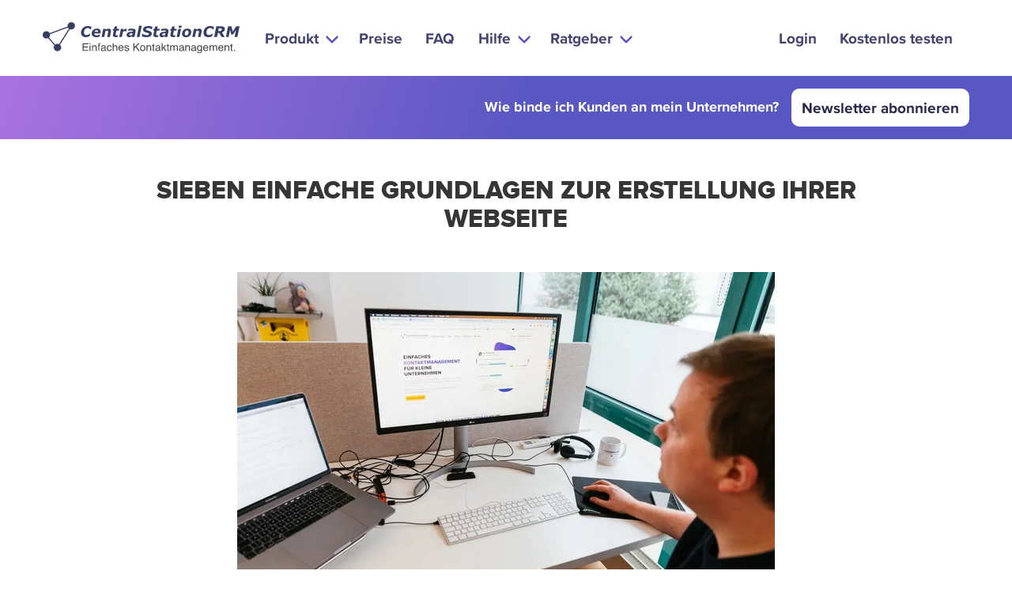

--- FILE ---
content_type: text/html
request_url: https://centralstationcrm.de/blog/2014-08-04-Sieben-einfache-Grundlagen-zur-Erstellung-Ihrer-Webseite
body_size: 15550
content:
<!DOCTYPE html><html lang="de" data-astro-cid-cufhuxm3> <head><meta name="sentry-trace" content="ca1a5291f338da5b528772d74f0b73dd-9644d06714c43511-1"/>
<meta name="baggage" content="sentry-environment=production,sentry-release=cscrm-marketing-page-main-103610,sentry-public_key=21c99b94b4c14e4bb720ac6908d8c9c3,sentry-trace_id=ca1a5291f338da5b528772d74f0b73dd,sentry-transaction=GET%20%2Fblog%2F%5Bslug%5D,sentry-sampled=true,sentry-sample_rand=0.6487881818810923,sentry-sample_rate=1"/>
<meta name="sentry-route-name" content="%2Fblog%2F%5Bslug%5D"/><meta charset="utf-8"><meta name="viewport" content="width=device-width, initial-scale=1"><link rel="preload" as="font" type="font/woff2" crossorigin="anonymous" href="/_astro/proximanova-bold-webfont.BJbyoveX.woff2"><link rel="preload" as="font" type="font/woff2" crossorigin="anonymous" href="/_astro/proximanova-regular-webfont.DKizu-lI.woff2"><link rel="preload" as="font" type="font/woff2" crossorigin="anonymous" href="/_astro/proximanova-semibold-webfont.Bo25uwy4.woff2"><meta name="description" content="Eine Homepage ist heutzutage Pflichtprogramm, auch für kleine Unternehmen. Wie zeigen Ihnen sieben einfache Grundlagen für die Erstellung Ihrer eigenen Homep..."><title>Sieben einfache Grundlagen zur Erstellung Ihrer Webseite</title><meta property="og:title" content="Sieben einfache Grundlagen zur Erstellung Ihrer Webseite"><meta property="og:description" content="Eine Homepage ist heutzutage Pflichtprogramm, auch für kleine Unternehmen. Wie zeigen Ihnen sieben einfache Grundlagen für die Erstellung Ihrer eigenen Homep..."><meta property="og:image" content="https://s3.42he.com/cscrm-marketing-page-production/Eine_einfache_Website_fcbe095f38.jpg"><meta name="twitter:title" content="Sieben einfache Grundlagen zur Erstellung Ihrer Webseite"><meta name="twitter:description" content="Eine Homepage ist heutzutage Pflichtprogramm, auch für kleine Unternehmen. Wie zeigen Ihnen sieben einfache Grundlagen für die Erstellung Ihrer eigenen Homep..."><meta name="twitter:image" content="https://s3.42he.com/cscrm-marketing-page-production/Eine_einfache_Website_fcbe095f38.jpg"><meta name="twitter:card" content="summary_large_image"><script type="application/ld+json" data-hid="breadcrumbs-json-ld">{"@context":"https://schema.org","@type":"BlogPosting","headline":"Sieben einfache Grundlagen zur Erstellung Ihrer Webseite","image":["https://s3.42he.com/cscrm-marketing-page-production/Eine_einfache_Website_fcbe095f38.jpg"],"datePublished":"2025-11-17T13:41:57.780Z","dateModified":"2025-11-17T13:41:57.706Z","author":[{"@type":"Person","name":"Sven Sester"}],"inLanguage":"de"}</script><meta name="robots" content="index"><link rel="alternate" hreflang="de" href="https://centralstationcrm.de/blog/2014-08-04-Sieben-einfache-Grundlagen-zur-Erstellung-Ihrer-Webseite"><script>window.clientConfig = {"sentry":{"dsn":"https://21c99b94b4c14e4bb720ac6908d8c9c3@sentry.42he.com/24","environment":"production","release":"cscrm-marketing-page-main-103610"}}</script><style>.app-sub-navigation[data-v-b6754d5a]{position:fixed;top:96px;z-index:3;width:100%;transition:top .2s ease-in-out}.app-sub-navigation.is-fixed-top[data-v-b6754d5a]{top:0}.app-sub-navigation-container[data-v-b6754d5a]{gap:20px;justify-content:center;padding:20px}@media screen and (min-width:769px){.app-sub-navigation-container[data-v-b6754d5a]{justify-content:space-between}}@media screen and (min-width:1024px){.app-sub-navigation-container[data-v-b6754d5a]{padding:0 10px}}.app-sub-navigation-end[data-v-b6754d5a]{flex-wrap:wrap;gap:10px;justify-content:center}@media screen and (min-width:769px){.app-sub-navigation-end[data-v-b6754d5a]{flex-wrap:nowrap}}@media screen and (min-width:1024px){.app-sub-navigation-end[data-v-b6754d5a]{margin-right:-20px}}@media screen and (min-width:1024px){.app-sub-navigation-title[data-v-b6754d5a]{margin-left:-10px}}@media screen and (max-width:767px){.app-sub-navigation-button[data-v-b6754d5a]{height:unset;padding:5px 10px}}.sidebar[data-v-c7d0e473]{padding:25px}@media screen and (min-width:1024px){.sidebar[data-v-c7d0e473]{position:sticky;top:150px;bottom:0;left:0;display:block;width:100%;max-width:240px;max-height:calc(100dvh - 150px);padding:0 1rem 2rem 0;overflow-y:auto}}@media screen and (min-width:1408px){.sidebar[data-v-c7d0e473]{max-width:300px}}@media screen and (min-width:1024px){.sidebar.page-has-subnavigation[data-v-c7d0e473]{top:180px}}.sidebar-container[data-v-c7d0e473]{gap:20px;width:inherit}@media screen and (min-width:1024px){.sidebar-container[data-v-c7d0e473]{gap:40px}}.sidebar-widget-row[data-v-c7d0e473]{flex-direction:column;gap:40px}@media screen and (min-width:769px){.sidebar-widget-row[data-v-c7d0e473]{flex-direction:row}}@media screen and (min-width:1024px){.sidebar-widget-row[data-v-c7d0e473]{flex-direction:column}}.sidebar-text-box[data-v-c7d0e473],.sidebar-cta[data-v-c7d0e473]{gap:10px;padding:20px;border-radius:10px}@media screen and (min-width:769px){.sidebar-text-box[data-v-c7d0e473],.sidebar-cta[data-v-c7d0e473]{flex-basis:50%}}@media screen and (min-width:1024px){.sidebar-text-box[data-v-c7d0e473],.sidebar-cta[data-v-c7d0e473]{flex-basis:100%}}
.section-header[data-v-f763e480]{gap:5px}
</style>
<link rel="stylesheet" href="/_astro/_slug_.By8VJbEt.css">
<style>.post-card[data-v-71e8f199]{min-height:500px;border:solid 3px #ecf1fe;border-radius:13px;box-shadow:none;transition:all .2s ease-in-out}.post-card[data-v-71e8f199]:hover{border-color:#5957c2;transform:scale(1.01)}.post-card-header[data-v-71e8f199]{height:250px}.post-card-content[data-v-71e8f199]{min-height:250px}.post-card:hover .post-card-content[data-v-71e8f199]{background-color:#f6f9ff}.post-card-header-img[data-v-71e8f199]{width:100%;height:100%;object-fit:cover}
.blog-post-container[data-astro-cid-7x4etarg]{display:grid;grid-template-columns:1fr;gap:2rem}@media(min-width:1024px){.blog-post-container[data-astro-cid-7x4etarg].has-sidebar{grid-template-columns:1fr 300px}}.blog-post-sidebar[data-astro-cid-7x4etarg]{position:sticky;top:100px;height:fit-content}@media(max-width:1023px){.blog-post-sidebar[data-astro-cid-7x4etarg]{display:none}}.blog-post-main[data-astro-cid-7x4etarg]{min-width:0}.blog-post-main[data-astro-cid-7x4etarg].full-width{grid-column:1/-1}article[data-astro-cid-7x4etarg] h1[data-astro-cid-7x4etarg]{margin-bottom:1rem}.blog-post-meta[data-astro-cid-7x4etarg]{display:flex;gap:1rem;margin-bottom:2rem;font-size:.875rem;color:#6f6c90}
</style>
<link rel="stylesheet" href="/_astro/_slug_.ZbYVCSgi.css"><script type="module" src="/_astro/page.DPUF1hZw.js"></script><script id="it-astro-state" type="application/json+devalue">[["Map",1,2,3,4,5,6],"i18n:currentLocale","de","tracking:visitorSession","[base64]","tracking:plan",null]</script></head> <body class="has-navbar-fixed-top" data-astro-cid-cufhuxm3> <style>astro-island,astro-slot,astro-static-slot{display:contents}</style><script>(()=>{var e=async t=>{await(await t())()};(self.Astro||(self.Astro={})).load=e;window.dispatchEvent(new Event("astro:load"));})();</script><script>(()=>{var A=Object.defineProperty;var g=(i,o,a)=>o in i?A(i,o,{enumerable:!0,configurable:!0,writable:!0,value:a}):i[o]=a;var d=(i,o,a)=>g(i,typeof o!="symbol"?o+"":o,a);{let i={0:t=>m(t),1:t=>a(t),2:t=>new RegExp(t),3:t=>new Date(t),4:t=>new Map(a(t)),5:t=>new Set(a(t)),6:t=>BigInt(t),7:t=>new URL(t),8:t=>new Uint8Array(t),9:t=>new Uint16Array(t),10:t=>new Uint32Array(t),11:t=>1/0*t},o=t=>{let[l,e]=t;return l in i?i[l](e):void 0},a=t=>t.map(o),m=t=>typeof t!="object"||t===null?t:Object.fromEntries(Object.entries(t).map(([l,e])=>[l,o(e)]));class y extends HTMLElement{constructor(){super(...arguments);d(this,"Component");d(this,"hydrator");d(this,"hydrate",async()=>{var b;if(!this.hydrator||!this.isConnected)return;let e=(b=this.parentElement)==null?void 0:b.closest("astro-island[ssr]");if(e){e.addEventListener("astro:hydrate",this.hydrate,{once:!0});return}let c=this.querySelectorAll("astro-slot"),n={},h=this.querySelectorAll("template[data-astro-template]");for(let r of h){let s=r.closest(this.tagName);s!=null&&s.isSameNode(this)&&(n[r.getAttribute("data-astro-template")||"default"]=r.innerHTML,r.remove())}for(let r of c){let s=r.closest(this.tagName);s!=null&&s.isSameNode(this)&&(n[r.getAttribute("name")||"default"]=r.innerHTML)}let p;try{p=this.hasAttribute("props")?m(JSON.parse(this.getAttribute("props"))):{}}catch(r){let s=this.getAttribute("component-url")||"<unknown>",v=this.getAttribute("component-export");throw v&&(s+=` (export ${v})`),console.error(`[hydrate] Error parsing props for component ${s}`,this.getAttribute("props"),r),r}let u;await this.hydrator(this)(this.Component,p,n,{client:this.getAttribute("client")}),this.removeAttribute("ssr"),this.dispatchEvent(new CustomEvent("astro:hydrate"))});d(this,"unmount",()=>{this.isConnected||this.dispatchEvent(new CustomEvent("astro:unmount"))})}disconnectedCallback(){document.removeEventListener("astro:after-swap",this.unmount),document.addEventListener("astro:after-swap",this.unmount,{once:!0})}connectedCallback(){if(!this.hasAttribute("await-children")||document.readyState==="interactive"||document.readyState==="complete")this.childrenConnectedCallback();else{let e=()=>{document.removeEventListener("DOMContentLoaded",e),c.disconnect(),this.childrenConnectedCallback()},c=new MutationObserver(()=>{var n;((n=this.lastChild)==null?void 0:n.nodeType)===Node.COMMENT_NODE&&this.lastChild.nodeValue==="astro:end"&&(this.lastChild.remove(),e())});c.observe(this,{childList:!0}),document.addEventListener("DOMContentLoaded",e)}}async childrenConnectedCallback(){let e=this.getAttribute("before-hydration-url");e&&await import(e),this.start()}async start(){let e=JSON.parse(this.getAttribute("opts")),c=this.getAttribute("client");if(Astro[c]===void 0){window.addEventListener(`astro:${c}`,()=>this.start(),{once:!0});return}try{await Astro[c](async()=>{let n=this.getAttribute("renderer-url"),[h,{default:p}]=await Promise.all([import(this.getAttribute("component-url")),n?import(n):()=>()=>{}]),u=this.getAttribute("component-export")||"default";if(!u.includes("."))this.Component=h[u];else{this.Component=h;for(let f of u.split("."))this.Component=this.Component[f]}return this.hydrator=p,this.hydrate},e,this)}catch(n){console.error(`[astro-island] Error hydrating ${this.getAttribute("component-url")}`,n)}}attributeChangedCallback(){this.hydrate()}}d(y,"observedAttributes",["props"]),customElements.get("astro-island")||customElements.define("astro-island",y)}})();</script><astro-island uid="Z1FEF3u" prefix="s6" component-url="/_astro/AppNavbar.p5CZ3JRw.js" component-export="default" renderer-url="/_astro/client.BUkX2zFi.js" props="{&quot;signupButtonOutlined&quot;:[0],&quot;data-astro-cid-cufhuxm3&quot;:[0,true]}" ssr client="load" opts="{&quot;name&quot;:&quot;AppNavbar&quot;,&quot;value&quot;:true}" await-children><nav class="app-navbar navbar has-background-white is-fixed-top" role="navigation" aria-label="dropdown navigation" data-astro-cid-cufhuxm3="true" data-v-0c1dd0aa><div class="container" data-v-0c1dd0aa><div class="navbar-brand" data-v-0c1dd0aa><a class="navbar-item" href="/" data-v-0c1dd0aa><img src="/_astro/logo-crm-de.2i-e4cRn.svg" alt="CentralStationCRM Logo" width="287" height="47" class="app-navbar-logo is-hidden-touch" data-v-0c1dd0aa><img src="/_astro/logo-crm-icon.TqGkD-7P.svg" alt="CentralStationCRM Logo" class="app-navbar-logo is-hidden-desktop" width="52" height="50" data-v-0c1dd0aa></a><a role="button" class="navbar-burger has-text-blue-85" aria-label="menu" aria-expanded="false" data-target="navbarMenu" tabindex="0" data-v-0c1dd0aa><span aria-hidden="true" data-v-0c1dd0aa></span><span aria-hidden="true" data-v-0c1dd0aa></span><span aria-hidden="true" data-v-0c1dd0aa></span></a></div><div id="navbarMenu" class="navbar-menu has-background-white" data-v-0c1dd0aa><div class="navbar-start px-4" data-v-0c1dd0aa><div class="navbar-item" data-v-0c1dd0aa><div class="navbar-item has-text-blue-90 has-text-weight-bold is-hoverable has-dropdown" data-v-0c1dd0aa><a class="dropdown-link navbar-link button is-blue-90 is-inverted" role="button" aria-haspopup="true" aria-controls="dropdown-menu-product" tabindex="0" data-v-0c1dd0aa><span data-v-0c1dd0aa>Produkt</span></a><div id="dropdown-menu-product" class="is-hidden-touch navbar-dropdown has-background-white" data-v-0c1dd0aa><div class="navbar-dropdown-wrapper is-flex" data-v-0c1dd0aa><div class="navbar-dropdown-column" data-v-0c1dd0aa><p class="navbar-dropdown-title title is-uppercase is-5 has-text-blue-85 mb-2" data-v-0c1dd0aa> CentralStationCRM </p><a href="/warum-centralstationcrm" class="navbar-item has-text-blue-90 has-text-weight-light" data-v-0c1dd0aa> Warum CentralStationCRM? </a><a href="/features-funktionen" class="navbar-item has-text-blue-90 has-text-weight-light" data-v-0c1dd0aa> Features und Funktionen </a><a href="/updates" class="navbar-item has-text-blue-90 has-text-weight-light" data-v-0c1dd0aa>Änderungen &amp; Updates</a></div><div class="navbar-dropdown-column" data-v-0c1dd0aa><p class="navbar-dropdown-title title is-uppercase is-5 has-text-blue-85 mb-2" data-v-0c1dd0aa>Die Tour machen</p><a href="/tour" class="navbar-item has-text-blue-90 has-text-weight-light" data-v-0c1dd0aa>Alle wichtigen Features ansehen</a></div><div class="navbar-dropdown-column" data-v-0c1dd0aa><p class="navbar-dropdown-title title is-uppercase is-5 has-text-blue-85 mb-2" data-v-0c1dd0aa> Case Studies </p><a href="/case-studies/weick-consulting" class="navbar-item has-text-blue-90 has-text-weight-light" data-v-0c1dd0aa> Unternehmensberatung </a><a href="/case-studies/kapwa-marketing" class="navbar-item has-text-blue-90 has-text-weight-light" data-v-0c1dd0aa> Marketingagentur </a><a href="/case-studies/michl-group" class="navbar-item has-text-blue-90 has-text-weight-light" data-v-0c1dd0aa> Business Coaching </a><a href="/case-studies" class="navbar-item has-text-blue-90 has-text-weight-light" data-v-0c1dd0aa> Alle Case Studies </a></div></div></div></div></div><div class="navbar-item" data-v-0c1dd0aa><a class="button is-blue-90 is-inverted" href="/plans" data-v-0c1dd0aa>Preise</a></div><div class="navbar-item" data-v-0c1dd0aa><a class="button is-blue-90 is-inverted" href="/faq" data-v-0c1dd0aa>FAQ</a></div><div class="navbar-item" data-v-0c1dd0aa><div class="navbar-item has-text-blue-90 has-text-weight-bold is-hoverable has-dropdown" data-v-0c1dd0aa><a class="dropdown-link navbar-link button is-blue-90 is-inverted" role="button" aria-haspopup="true" aria-controls="dropdown-menu-help" tabindex="0" data-v-0c1dd0aa><span data-v-0c1dd0aa>Hilfe</span></a><div id="dropdown-menu-help" class="is-hidden-touch navbar-dropdown has-background-white" data-v-0c1dd0aa><div class="navbar-dropdown-wrapper is-flex" data-v-0c1dd0aa><div class="navbar-dropdown-column" data-v-0c1dd0aa><p class="navbar-dropdown-title title is-uppercase is-5 has-text-blue-85 mb-2" data-v-0c1dd0aa><a href="/crm-webinare" data-v-0c1dd0aa>Live-Webinare</a></p><a href="/webinar-einsteiger" class="navbar-item has-text-blue-90 has-text-weight-light" data-v-0c1dd0aa> Einsteiger-Webinar </a><a href="/webinar-fortgeschrittene" class="navbar-item has-text-blue-90 has-text-weight-light" data-v-0c1dd0aa> Fortgeschrittenen-Webinar </a><a href="/wegweiser-webinare" class="navbar-item has-text-blue-90 has-text-weight-light" data-v-0c1dd0aa> Wegweiser-Webinare </a></div><div class="navbar-dropdown-column" data-v-0c1dd0aa><p class="navbar-dropdown-title title is-uppercase is-5 has-text-blue-85 mb-2" data-v-0c1dd0aa>Beliebte Hilfeartikel</p><a href="https://hilfe.centralstationcrm.de/article/145/fastbill-integration-einrichten-inkl-anwendungsfalle" class="navbar-item has-text-blue-90 has-text-weight-light" data-v-0c1dd0aa> Fastbill-Integration einrichten </a><a href="https://hilfe.centralstationcrm.de/article/146/newsletter2go-integration-einrichten" class="navbar-item has-text-blue-90 has-text-weight-light" data-v-0c1dd0aa> NL2GO-Integration einrichten </a><a href="https://hilfe.centralstationcrm.de/article/225/aufgabenlisten-erstellen-und-als-vorlage-speichern" class="navbar-item has-text-blue-90 has-text-weight-light" data-v-0c1dd0aa> Aufgabenlisten erstellen </a><a href="https://hilfe.centralstationcrm.de/" class="navbar-item has-text-blue-90 has-text-weight-light" rel="noopener" target="_blank" data-v-0c1dd0aa>Hilfe-Übersicht</a></div><div class="navbar-dropdown-column" data-v-0c1dd0aa><p class="navbar-dropdown-title title is-uppercase is-5 has-text-blue-85 mb-2" data-v-0c1dd0aa>Du hast Fragen?</p><a href="/kontakt" class="navbar-item has-text-blue-90 has-text-weight-light" data-v-0c1dd0aa>Kontaktiere uns!</a></div></div></div></div></div><div class="navbar-item" data-v-0c1dd0aa><div class="navbar-item has-text-blue-90 has-text-weight-bold is-hoverable has-dropdown" data-v-0c1dd0aa><a class="dropdown-link navbar-link button is-blue-90 is-inverted" role="button" aria-haspopup="true" aria-controls="dropdown-menu-guides" tabindex="0" data-v-0c1dd0aa><span data-v-0c1dd0aa>Ratgeber</span></a><div id="dropdown-menu-guides" class="is-hidden-touch navbar-dropdown has-background-white" data-v-0c1dd0aa><div class="navbar-dropdown-wrapper is-flex" data-v-0c1dd0aa><div class="navbar-dropdown-column" data-v-0c1dd0aa><p class="navbar-dropdown-title title is-uppercase is-5 has-text-blue-85 mb-2" data-v-0c1dd0aa> Blog </p><a href="/blog" class="navbar-item has-text-blue-90 has-text-weight-light" data-v-0c1dd0aa>Blog-Übersicht</a><p class="navbar-dropdown-title title is-uppercase is-5 has-text-blue-85 mt-4 mb-2" data-v-0c1dd0aa> Vertrieb </p><a href="/blog/2013-07-29-Der-perfekte-Kundentermin-im-Vertrieb-worauf-kommt-es-an" class="navbar-item has-text-blue-90 has-text-weight-light" data-v-0c1dd0aa> Die besten Visitenkarten-Scan-Apps </a><a href="/blog/die-besten-fuenf-visitenkarten-scan-apps-fuers-iphone-2" class="navbar-item has-text-blue-90 has-text-weight-light" data-v-0c1dd0aa> Die besten Visitenkarten-Scan-Apps 2 </a><a href="/blog/was-ist-kaltakquise-eine-definition" class="navbar-item has-text-blue-90 has-text-weight-light" data-v-0c1dd0aa> Was ist Kaltakquise? </a><a href="/richtig-telefonieren-checkliste" class="navbar-item has-text-blue-90 has-text-weight-light" data-v-0c1dd0aa> Richtig Telefonieren - Checkliste </a><a href="/die-besten-ki-tools-im-vertrieb" class="navbar-item has-text-blue-90 has-text-weight-light" data-v-0c1dd0aa> KI Tools für den Vertrieb </a><a href="/blog/was-ist-direktvertrieb--definition-und-beispiele-des-traditionellen-absatzweges" class="navbar-item has-text-blue-90 has-text-weight-light" data-v-0c1dd0aa> Was ist Direktvertrieb? </a><a href="/blog/psychologie-fuer-kmu-der-ankereffekt" class="navbar-item has-text-blue-90 has-text-weight-light" data-v-0c1dd0aa> Psychologie für KMU: Ankereffekt </a></div><div class="navbar-dropdown-column" data-v-0c1dd0aa><p class="navbar-dropdown-title title is-uppercase is-5 has-text-blue-85 mb-2" data-v-0c1dd0aa> Kundendaten </p><a href="/blog/kundendaten-richtig-erfassen-und-nutzen" class="navbar-item has-text-blue-90 has-text-weight-light" data-v-0c1dd0aa> Kundendaten richtig erfassen </a><a href="/blog/5-kommunikationsmodelle-fuer-den-kundenkontakt" class="navbar-item has-text-blue-90 has-text-weight-light" data-v-0c1dd0aa> 5 Kommunikationsmodelle </a><a href="/blog/kundenbindung-durch-social-media" class="navbar-item has-text-blue-90 has-text-weight-light" data-v-0c1dd0aa> Kundenbindung durch Social Media </a><p class="navbar-dropdown-title title is-uppercase is-5 has-text-blue-85 mt-5 mb-2" data-v-0c1dd0aa> Marketing </p><a href="/blog/network-marketing-vs-schneeballsysteme--funktionieren-schneeballsysteme-auch-im-sommer" class="navbar-item has-text-blue-90 has-text-weight-light" data-v-0c1dd0aa> Network-Marketing vs. Schneeballsysteme </a><a href="/blog/2013-10-15-Empfehlungsmarketing-la-BNI-Ein-Erfahrungsbericht" class="navbar-item has-text-blue-90 has-text-weight-light" data-v-0c1dd0aa> BNI Empfehlungsmarketing hinterfragt </a><a href="/blog/benchmarking-definition-ziele-und-beispiele" class="navbar-item has-text-blue-90 has-text-weight-light" data-v-0c1dd0aa> Benchmarking: Definition und Ziele </a><a href="/blog/der-marketing-mix-definition-ausarbeitung" class="navbar-item has-text-blue-90 has-text-weight-light" data-v-0c1dd0aa> Marketing-Mix: Definition </a><a href="/blog/marketingziele-definieren" class="navbar-item has-text-blue-90 has-text-weight-light" data-v-0c1dd0aa> Marketingziele definieren </a><a href="/blog/2016-05-09-Logo-Design-Teil-I-komprimiertes-Marketing" class="navbar-item has-text-blue-90 has-text-weight-light" data-v-0c1dd0aa> Workshop Logo Design </a></div><div class="navbar-dropdown-column" data-v-0c1dd0aa><p class="navbar-dropdown-title title is-uppercase is-5 has-text-blue-85 mb-2" data-v-0c1dd0aa> Tools &amp; Technik </p><a href="/blog/chatgpt-chancen-und-grenzen-der-kuenstlichen-intelligenz" class="navbar-item has-text-blue-90 has-text-weight-light" data-v-0c1dd0aa> ChatGPT - Chancen und Grenzen </a><a href="/blog/cookieless-tracking-erfahrungsbericht-und-anleitung" class="navbar-item has-text-blue-90 has-text-weight-light" data-v-0c1dd0aa> Cookieless-Tracking-Erfahrungsbericht </a><a href="/blog/software-as-a-service-vorteile-und-nachteile-der-cloud-loesung" class="navbar-item has-text-blue-90 has-text-weight-light" data-v-0c1dd0aa> SaaS: Vorteile und Nachteile </a></div><div class="navbar-dropdown-column" data-v-0c1dd0aa><p class="navbar-dropdown-title title is-uppercase is-5 has-text-blue-85 mb-2" data-v-0c1dd0aa> Automatisierung </p><a href="/n8n" class="navbar-item has-text-blue-90 has-text-weight-light" data-v-0c1dd0aa> Was ist n8n? </a><a href="/n8n/templates" class="navbar-item has-text-blue-90 has-text-weight-light" data-v-0c1dd0aa> n8n-Templates </a><a href="/wegweiser-webinare/n8n-webinar" class="navbar-item has-text-blue-90 has-text-weight-light" data-v-0c1dd0aa> n8n-Webinar </a><a href="/blog/n8n-nimmt-die-furcht-vor-code" class="navbar-item has-text-blue-90 has-text-weight-light" data-v-0c1dd0aa> n8n-Erfahrungsbericht </a></div></div></div></div></div></div><div class="navbar-end px-2" data-v-0c1dd0aa><div class="navbar-item" data-v-0c1dd0aa><a class="button is-blue-90 is-inverted" href="https://centralstationcrm.net/login" data-track-event="navbarLogin" data-v-0c1dd0aa>Login</a></div><div class="navbar-item" data-v-0c1dd0aa><a class="is-blue-90 is-inverted button" href="/signup" rel="noopener" data-track-event="navbarSignup" data-v-0c1dd0aa>Kostenlos testen</a></div></div></div></div></nav><!--astro:end--></astro-island>  <div class="app-sub-navigation-padding" data-astro-cid-7x4etarg> <astro-island uid="Zv5VlG" prefix="s0" component-url="/_astro/AppSubNavigation.D3ZQD9Ih.js" component-export="default" renderer-url="/_astro/client.BUkX2zFi.js" props="{&quot;data&quot;:[0,{&quot;title&quot;:[0,null],&quot;ctaButton&quot;:[0,{&quot;buttonText&quot;:[0,&quot;Newsletter abonnieren&quot;],&quot;buttonURL&quot;:[0,&quot;/newsletter&quot;]}],&quot;link&quot;:[0,{&quot;linkText&quot;:[0,&quot;Wie binde ich Kunden an mein Unternehmen?&quot;],&quot;linkURL&quot;:[0,&quot;/newsletter&quot;]}]}],&quot;data-astro-cid-7x4etarg&quot;:[0,true]}" ssr client="load" opts="{&quot;name&quot;:&quot;AppSubNavigation&quot;,&quot;value&quot;:true}" await-children><div id="app-sub-navigation" class="app-sub-navigation has-background-gradient-blue" data-astro-cid-7x4etarg="true" data-v-b6754d5a><div class="app-sub-navigation-container container is-flex is-align-items-center py-4" data-v-b6754d5a><h2 class="app-sub-navigation-title title is-3 has-text-white mb-0 navbar-start is-hidden-mobile" data-v-b6754d5a><span data-v-b6754d5a></span></h2><div class="app-sub-navigation-end navbar-end is-flex is-align-items-center justify-content-space-between" data-v-b6754d5a><a href="/newsletter" class="px-4 has-text-white has-text-weight-bold" data-track-event="subNavWhatIsCSCRM" data-v-b6754d5a>Wie binde ich Kunden an mein Unternehmen?</a><a href="/newsletter" class="app-sub-navigation-button button is-white" data-track-event="subNavCtaButton" data-v-b6754d5a>Newsletter abonnieren</a><!----></div></div></div><!--astro:end--></astro-island> <section class="section" data-astro-cid-7x4etarg> <div class="container px-4-mobile is-max-desktop" data-astro-cid-7x4etarg>  <div data-astro-cid-7x4etarg> <hgroup class="section-header is-flex is-flex-direction-column is-justify-content-center" data-astro-cid-7x4etarg="true" data-v-f763e480><!----><h1 class="title is-2 has-text-centered is-size-3-mobile" data-v-f763e480>Sieben einfache Grundlagen zur Erstellung Ihrer Webseite</h1></hgroup> <figure class="image is-fullwidth is-flex is-justify-content-center mt-6 my-2" data-astro-cid-7x4etarg> <img src="/_image/?href=https%3A%2F%2Fs3.42he.com%2Fcscrm-marketing-page-production%2FEine_einfache_Website_fcbe095f38.jpg&amp;w=913&amp;h=452&amp;f=webp&amp;fit=inside" alt="Christian sitzt im Büro am Rechner und ruft die Website von CentralStationCRM auf." width="680" height="452" loading="eager" data-astro-cid-7x4etarg="true"> </figure>  <article class="content full-editor-content mt-4" data-astro-cid-7x4etarg="true" data-v-9945a001><p>Man muss heute längst kein Informatiker mehr sein, um eine einfache Webseite zu erstellen. Selbst wenn Sie keinen Webdesigner beauftragen möchten, können Sie in kurzer Zeit eine brauchbare Seite auf die Beine stellen, ohne programmieren zu müssen. Sogenannte Content Management Systeme (CMS) oder Homepage-Baukästen machen es möglich. Die ist dann sicher nicht so ausgefeilt, wie die “professionellen” Seiten großer Firmen, aber das muss sie meist auch gar nicht. Im ersten Teil haben wir Ihnen deshalb bereits gezeigt, warum eine <a href="/blog/2014-08-01-Warum-eine-einfache-Homepage-besser-ist-als-keine">einfache Webseite immer besser ist, als keine</a>. Heute zeigen wir Ihnen die Basics, die es vor und bei der Erstellung zu beachten gilt.</p><h2><strong>1. Sinnvolle Adresse bzw. Domain</strong></h2><p>Vor der eigentlichen Erstellung der Webseite erfolgt die Wahl der Domain, also der Adresse unter der Sie im Netz gefunden werden möchten. Dabei gibt es ein paar Dinge zu beachten: Vor allem sollte sie nachvollziehbar sein, sowohl für Besucher, wie auch für Suchmaschinen. Zwar gibt es auch reine Phantasie- oder Markendomains (z.B. "Google"), doch solche Firmen haben in der Regel auch ein großes Marketingbudget, um diesen Namen in den Köpfen der Menschen zu verankern. Nachvollziehbar bedeutet, die Adresse könnte den Namen, das Produkt oder den Ort enthalten. Der Ort ist deshalb hilfreich, da heutzutage mehr als ein <a href="http://searchengineland.com/study-43-percent-of-total-google-search-queries-have-local-intent-135428">Drittel aller Suchanfragen zu Produkten und Dienstleistungen mit Lokalbezug</a> gestellt werden. Als Möglichkeiten bieten sich also z.B. an der Name (schmidt.de), der Name und das Produkt (schmidt-yoga.de), der Name und der Ort (schmidt-koeln.de) oder das Produkt und der Ort (yoga-koeln.de).</p><p>Generell gilt: je kürzer und einfacher, desto besser. Und, je generischer, desto schwieriger zu bekommen. Am besten als .de, alternativ als .com, notfalls als .net.&nbsp;So werden Sie beispielsweise „kwadzcinski-ashtanga-yoga-koeln.info“ problemlos registrieren können, merken kann sich das allerdings niemand. Stellen Sie sich einfach vor, mal würde Ihnen die Adresse am Telefon nennen, würden Sie sie ohne nachzufragen verstehen und könnten Sie sich den Namen merken? Generische Domains wie „yoga.de“ sind allerdings seit Jahren komplett vergeben und werden zu horrenden Preisen gehandelt. Es gilt also sich heranzutasten.</p><p>&nbsp;</p><p>Um zu testen, welche Domains noch zu haben sind, können Sie Ihre Wunschnamen einfach bei einem Registrar in die Suchzeile eingeben (z.B. bei <a href="https://www.inwx.de/">InternetWorX</a>). Wenn die Domain schon vergeben ist, aber keine wirkliche Webseite darauf erscheint, lohnt es sich evtl. nachzuschauen auf wen sie registriert ist. Das geht auf einem <a href="https://whois.com">"Who Is"-Verzeichnis</a>. Vielleicht ist er oder sie ja bereit, die Domain zu einem für Sie akzeptablen Preis zu verkaufen.</p><p>Wenn Sie nur eine oder wenige Domains registrieren, fällt die Wahl des Registrars nicht so ins Gewicht, da die Preise bei den gängigen Endungen (de, com, net, org) relativ ähnlich sind. In der Regel können Sie Ihre Webseite dort auch gleich serverseitig “lagern” (hosten). Verzichten Sie jedoch auf die Lockvogel-Angebote der großen Hoster. Es fehlen oft wichtige Funktionen und Voreinstellungen (Wordpress). Eine Domain kostet zwischen 5 und 10 Euro im Jahr, das Hosting der Webseite etwa 5 Euro pro Monat. &nbsp;</p><h2>2. Baukasten-Systeme oder CMS</h2><p>Nach der Wahl der Domain stellt sich die Frage, womit soll die Seite gebaut werden. Wenn Sie wirklich noch nie ansatzweise mit Webseiten zu tun hatten, Ihre Seite aber trotzdem gerne selbst erstellen möchten, helfen sogenannte Baukasten-Systeme wie <a href="http://de.jimdo.com/">Jimdo</a>. Eine Auflistung und Bewertung diverser Anbieter hat <a href="http://t3n.de/news/homepage-baukasten-517201/">t3n in diesem Artikel über Homepage-Baukästen</a>. Eine gute Anlaufstelle ist auch die Seite <a href="http://www.websitetooltester.com/">websitetooltester.com</a>&nbsp;von Robert Brandl und seinem Team. Hier finden sich diverse Grundlagen-Tipps, eBooks und Tutorials.</p><p>Wenn es ein klein wenig komplexer sein darf, aber immer noch ohne jegliche Programmierkenntnisse zu bedienen sein soll, empfiehlt sich ein sogenanntes Content-Management-System (kurz CMS) wie <a href="http://de.wikipedia.org/wiki/WordPress">Wordpress</a>. Das ist gratis und auf Grund der hohen Verbreitung haben die meisten Registrare bzw. Webhoster Wordpress bereits installiert, so dass Sie mit dem technischen Teil eigentlich nichts mehr zu tun haben. Zudem können Sie von Hause aus schon aus tausenden Designvorlagen (Templates) auswählen und Sie finden bei Youtube viele Einführungen und Tutorials, wie Sie ein Wordpress einrichten und an Ihre Bedürfnisse anpassen. &nbsp;&nbsp;</p><h2>3. Schönes Bild in passender Auflösung</h2><p>Der nächste Schritt gehört schon zu Gestaltung. Ein einfaches, großes und schönes Bild auf der Startseite wirkt Wunder. Auch wenn Sie natürlich „harte Informationen“ vermitteln wollen (und das geschieht in der Regel über Text), wirken schöne Bilder erst einmal wesentlich einladender als Textwüsten. Ein einfacher Slogan erklärt in einem Satz was Sie machen, z.B. „Yoga von seine schönsten Seite im Herzen von Köln“. Jeder Besucher ist so innerhalb von Sekunden im Bilde über Ihr Produkt, das macht Lust zum weiterlesen.</p><p>Das Bild kann, muss aber nicht von Ihnen sein. Unzählige Bilddatenbanken bieten Bilder zu kleinen Preisen, einige sogar gratis wie <a href="http://pixabay.com/">Pixabay</a> oder <a href="http://www.freeimages.com/">FreeImages</a>. Alternativ hilft eine Suche bei Portalen wie <a href="https://www.flickr.com/">Flickr</a>. Hier müssten Sie nach Bildern unter „Creative Commons“-Lizenz suchen, inklusive kommerzieller Nutzung. Bei den anderen Bildern nehmen Sie einfach Kontakt mit dem Fotografen auf und fragen freundlich, ob Sie das Foto erwerben können.</p><p>Gerade am Anfang oder für kleine Unterseiten sind Standardbilder (Stockphotos) hilfreich und schnell besorgt. Wenn die Webseite jedoch etwas mehr “Persönlichkeit” erhalten soll, lohnt es sich aber auf eigene Bilder umzustellen. Häufig sieht man den Bildern an, dass sie aus einer Bilddatenbank kommen und Sie wollen ja sich darstellen, nicht ein x-beliebiges Unternehmen.</p><h2>4. Keine Spielereien</h2><p>Bitte, bitte, bitte verzichten Sie auf Spielereien wie Animationen oder „witzige“ Cartoons. Bei der Schrift gilt es keine Schmuckschrift, sondern eine gut lesbare Standardschrift zu nehmen (die deshalb auch von jedem Browser problemlos gelesen und dargestellt werden kann). Als Schriftgröße vom Fließtext empfiehlt sich mindestens 10 Punkte zu wählen. &nbsp;</p><h2>5. Eine Startseite, die Ihr Geschäftsmodell erklärt</h2><p>Auf Ihrer Startseite sollte deutlich werden was Sie machen und was Ihr Unternehmen besonders auszeichnet. Hier läuft man schnell Gefahr in eine Art „Werbesprech“ zu verfallen („Unser junges und dynamisches Team liefert innovative Premiumprodukte in Perfektion“). So etwas blendet der an Werbung gewöhnte Kunde längst als das aus, was es ist: unglaubwürdiges Theater. Es geht natürlich nicht darum, das eigene Licht unter den Scheffel zu stellen, aber liefern Sie Inhalte und nicht bloß Floskeln.</p><p>Haben Sie die Möglichkeit die Beschreibung über Ihr Produkt oder Ihre Dienstleistung grob zu gliedern? Um bei dem Yoga-Beispiel zu bleiben z.B. in Gruppenunterricht, Einzelstunden und Workshops? Das gliedert die Webseite und ist von Menschen wie von Suchmaschinen leicht zu erfassen. Für detaillierte Beschreibungen eignen sich Unterseiten, die Kategorien mit zwei bis drei einführenden Sätzen können aber ruhig auf die Startseite.</p><p>Idealerweise verwenden Sie dabei ein paar der wichtigsten Suchbegriffe, die Besucher etwa bei Google eingeben um nach einer Seite wie der Ihren zu suchen. Vielfach kann man sich diese Begriffe denken (Yoga+Unterricht+Köln), wenn man es genauer wissen möchte helfen Tools wie der <a href="https://adwords.google.de/KeywordPlanner">Google Keyword Planner</a>. Man sollte mit diesen Begriffen nicht übertreiben, da Texte dadurch unlesbar werden. Auf der anderen Seite, wenn die relevanten Begriffe überhaupt nicht auftauchen, woher sollten die Suchmaschinen dann wissen, bei welcher Suchanfrage sie Ihre Seite anzeigen sollen? &nbsp;</p><h2>6. Eine “Über uns“-Seite</h2><p>Gerade bei kleineren Unternehmen oder Selbstständigen ist eine „über uns/mich“ Seite zum einen eine gute Sache um von der eigenen Kompetenz zu überzeugen. Vielleicht ergänzt durch ein nettes Foto von Ihnen oder dem Team. Zum anderen wird so deutlich, dass es sich nicht um irgendeine anonyme Webseite handelt, sondern Ihre Firma „ein Gesicht“ hat. Für das Unternehmen mit dem eigenen Namen zu stehen macht es authentisch und ehrlich. So sieht zum Beispiel <a href="/ueber-uns">unsere “Über uns” Seite</a>&nbsp;aus.</p><h2>7. Impressum mit Kontaktmöglichkeit</h2><p>Ein Impressum ist bei kommerziellen Webseiten in Deutschland gesetzlich vorgeschrieben. Es gibt im Netz jedoch <a href="http://www.juraforum.de/impressum-generator/">zahlreiche Vorlagen</a> für die verschiedenen Rechtsformen (GmbH, UG, etc.), an denen man sich orientieren kann. Achten Sie darauf, dass die E-Mail-Adresse nicht maschinenlesbar ist, um sinnlose Spam E-Mails zu vermeiden. Das geht z.B. in dem Sie die E-Mail-Adresse als Bild einbinden oder getrennt schreiben (info (@) schmidt (Minus) yoga (Punkt) de. Das wird Sie zwar nicht vollständig vor Spam bewahren, aber die Anzahl lästiger Werbemails von kleinen blauen Pillen doch deutlich reduzieren. Je nach Geschäftsmodell kann man noch ergänzende Informationen wie eine Anfahrtsskizze oder die Öffnungszeiten hinterlegen. Allein das wird schon viele Besucher glücklich machen. Etwas schicker wäre dann ein eigenes Kontaktformular, wofür es je nach System viele Vorlagen zu gibt. In diesem Artikel finden sich zudem einige Tipps, wie man ein <a href="/blog/2012-09-06-5-Tipps-fuer-ein-kundenfreundliches-Kontaktformular-auf-Ihrer-Webseite">Kontaktformular kundenfreundlich gestaltet</a>. Die hohe Kunst wäre dann, das Formular mit dem eigenen <a href="/crm">Kontaktmanagement (CRM)</a>&nbsp;<a href="/blog/2011-07-14-Verbesserte-Einbindung-von-Webseite-und-CRM-System">zu verbinden</a>. Dadurch würde jeder Besucher, der das Formular ausfüllt, erfasst und könnte neben der Beantwortung der Frage, für Newsletter, Event-Einladungen oder ähnliches angesprochen werden (Einwilligung natürlich vorausgesetzt).</p><p>Sie sehen, eine einfache (Wordpress-) Homepage mit drei Unterseiten (Start-/Produktseite, “Über uns”-Seite und das Impressum) ist nicht nur schnell erstellt, sondern macht auch einen großen Unterschied für Ihr Geschäft. Selbst wenn Sie denken, Sie wären noch nicht so weit oder bräuchten die Seite erst in einem Jahr, fangen Sie jetzt damit an! Die Seite wird in einem Jahr für die relevanten Begriffe besser bei den Suchmaschinen gefunden werden und es ist immer leichter, auf etwas Bestehendes zurückgreifen zu können, als ganz von Null zu starten. Also, worauf warten Sie noch?</p><p>&nbsp;</p><p>Sie möchten mehr zum Thema <a href="/marketing">Marketing</a> lesen? Bisher sind in der Serie "<a href="/blog/2016-02-22-Marketing-fuer-kleine-Unternehmen-eine-Einfuehrung/">Marketing für kleine Unternehmen"</a>&nbsp;folgende Artikel erschienen. Als Ergänzung würde ich Ihnen außerdem gerne unsere Reihe zum Thema&nbsp;<a href="/blog/serie-online-marketing-fuer-kleine-und-mittelstaendige-unternehmen-kmu-">"Online-Marketing für KMU"</a>&nbsp;ans Herz legen!</p><ol><li><a href="/blog/2016-02-22-Marketing-fuer-kleine-Unternehmen-eine-Einfuehrung">Marketing für kleine Unternehmen - eine Einführung</a></li><li><a href="/blog/2016-03-01-Wer-bin-ich-und-wenn-ja-warum-Das-1x1-des-Marketings">Wer bin ich und wenn ja, warum? Das 1x1 des Marketings</a></li><li><a href="/blog/marketing-definition-marketing-mix">Marketing-Definition</a></li><li><a href="/blog/der-marketing-mix-definition-ausarbeitung">Marketing-Mix</a></li><li><a href="/blog/marketingziele-definieren">Marketingziele definieren</a></li><li><a href="/blog/unique-selling-proposition">Unique Selling Proposition</a></li><li><a href="/blog/zielgruppe-definieren-so-klappt-es">Zielgruppe definieren - so klappt es</a></li><li><a href="/blog/storytelling-im-marketing-die-emotionale-komponente-einer-marke">Die Storytelling-Methode im Marketing</a></li><li><a href="/blog/dialogmarketing-fuer-kmu--individuell-und-persoenlich">Dialogmarketing für KMU - Individuell und persönlich</a></li><li><a href="/blog/2016-03-29-Wie-finde-ich-den-richtigen-Namen-fuer-mein-Unternehmen">Wie finde ich den richtigen Namen für mein Unternehmen?</a></li><li><a href="/blog/2016-08-22-Wie-gestalte-ich-die-Suche-nach-der-passenden-Domain">Wie gestalte ich die Suche nach der passenden Domain?</a></li><li><a href="/blog/2014-08-01-Warum-eine-einfache-Homepage-besser-ist-als-keine">Warum eine einfache Homepage besser ist als keine</a></li><li><a href="/blog/2014-08-04-Sieben-einfache-Grundlagen-zur-Erstellung-Ihrer-Webseite">Sieben einfache Grundlagen zur Erstellung Ihrer Webseite</a></li><li><a href="/blog/2016-05-09-Logo-Design-Teil-I-komprimiertes-Marketing">Logo-Design Teil I - komprimiertes Marketing</a></li><li><a href="/blog/2016-05-17-Logo-Design-Was-muss-ich-beachten-Teil-II">Logo-Design Teil II - Was muss ich beachten?</a></li><li><a href="/blog/2016-05-30-Logo-Design-Teil-III-Designer-fragen-oder-selber-machen">Logo Design Teil III - Designer fragen oder selber machen?</a></li><li><a href="/blog/2016-08-12-Logo-Design-Teil-IV-Was-muss-ich-rechtlich-beachten">Logo-Design Teil IV - Was muss ich rechtlich beachten?</a></li></ol><p>PS. Wenn Sie keinen Artikel verpassen möchten registrieren Sie sich jetzt für unseren&nbsp;<a href="/newsletter">Newsletter</a></p></article> <hr data-astro-cid-7x4etarg> <div class="post-date is-flex is-justify-content-space-between" data-astro-cid-7x4etarg="true"><div class="post-date-item"><span>Letztes Update: </span> Montag, 17.11.2025</div></div>  <div class="is-flex post-tags-container is-flex-wrap-wrap mt-4" data-astro-cid-7x4etarg> <span data-astro-cid-7x4etarg> In den Kategorien </span> <div class="post-tags is-flex is-flex-wrap-wrap" data-astro-cid-7x4etarg> <span class="tag has-background-blue-85 has-text-white is-rounded is-uppercase has-text-weight-bold" data-astro-cid-7x4etarg> <a href="/topics/b2b-kommunikation" class="has-text-white" data-astro-cid-7x4etarg> B2B-Kommunikation </a> </span><span class="tag has-background-blue-85 has-text-white is-rounded is-uppercase has-text-weight-bold" data-astro-cid-7x4etarg> <a href="/topics/erfolgreiche-websites" class="has-text-white" data-astro-cid-7x4etarg> Erfolgreiche Websites </a> </span><span class="tag has-background-blue-85 has-text-white is-rounded is-uppercase has-text-weight-bold" data-astro-cid-7x4etarg> <a href="/topics/anleitung" class="has-text-white" data-astro-cid-7x4etarg> Anleitung </a> </span> </div> </div> <section class="section is-flex is-justify-content-center" data-astro-cid-7x4etarg> <div class="author-card is-flex is-align-items-center has-background-blue-50" data-astro-cid-7x4etarg="true" data-v-ea4c91cc><div class="image author-card-image-container is-clipped" data-v-ea4c91cc><img src="/_image/?href=https%3A%2F%2Fs3.42he.com%2Fcscrm-marketing-page-production%2FSven_Sester_c03938ae6f.jpg&amp;w=200&amp;h=200&amp;f=webp&amp;fit=outside" alt="Portrait von Sven Sester, Ehrenmitglied bei 42he." width="200" height="200" loading="lazy" class="author-card-image" data-v-ea4c91cc></div><div data-v-ea4c91cc><div class="is-uppercase has-text-blue-85 has-extra-letter-spacing" data-v-ea4c91cc>Autor</div><div class="author-card-title title is-4" data-v-ea4c91cc>Sven Sester</div><div class="has-text-blue-90" data-v-ea4c91cc>Sven ist aktiver Vertriebsprofi und 42he Gründungsmitglied. Er schreibt seit über 10 Jahren über alle Facetten der Akquise.</div></div></div> </section>  </div> </div> </section> </div>  <astro-island uid="ZzhjAC" prefix="s7" component-url="/_astro/AppFooter.CMWw06W6.js" component-export="default" renderer-url="/_astro/client.BUkX2zFi.js" props="{&quot;data-astro-cid-cufhuxm3&quot;:[0,true]}" ssr client="load" opts="{&quot;name&quot;:&quot;AppFooter&quot;,&quot;value&quot;:true}" await-children><footer class="footer app-footer is-flex is-flex-direction-column is-justify-content-space-between has-background-gradient-blue has-text-centered-mobile" data-astro-cid-cufhuxm3="true" data-v-a9213ad7><div class="container columns is-multiline" data-v-a9213ad7><div class="column app-footer-column is-flex is-flex-direction-column mb-4" data-v-a9213ad7><h2 class="title is-4 has-text-white" data-v-a9213ad7>Ratgeber</h2><div class="app-footer-link-list is-flex is-flex-direction-column" data-v-a9213ad7><a href="/crm" class="app-footer-link has-text-white" title="Was ist CRM oder Customer Relationship Management Software?" data-v-a9213ad7> Was ist ein CRM-System? </a><a href="/online-crm" class="app-footer-link has-text-white" title="Online-CRM aus der Cloud" data-v-a9213ad7> Online-CRM </a><a href="/crm-aus-deutschland" class="app-footer-link has-text-white" title="CRM aus Deutschland" data-v-a9213ad7> CRM aus Deutschland </a><a href="/crm-mac" class="app-footer-link has-text-white" title="CRM-Software für den Mac" data-v-a9213ad7> CRM-Software Mac </a><a href="/webbasierte-crm-software-in-kmu" class="app-footer-link has-text-white" title="Vorteile webbasierter CRM-Software für KMU" data-v-a9213ad7> Webbasierte CRM-Software </a><a href="/crm-freeware" class="app-footer-link has-text-white" title="CRM-Freeware" data-v-a9213ad7> CRM-Freeware </a><a href="/adressverwaltung-software" class="app-footer-link has-text-white" title="Software zur Adressverwaltung" data-v-a9213ad7> Adressverwaltungssoftware </a><a href="/vertriebssoftware-vertriebstool" class="app-footer-link has-text-white" title="Vertriebssoftware" data-v-a9213ad7> Vertriebssoftware </a><a href="/kundenverwaltungssoftware" class="app-footer-link has-text-white" title="Kundenverwaltungssoftware" data-v-a9213ad7> Kundenverwaltungssoftware </a></div><!----><!----></div><div class="column app-footer-column is-flex is-flex-direction-column mb-4" data-v-a9213ad7><div class="app-footer-link-list is-flex is-flex-direction-column" data-v-a9213ad7><a href="/outlook-crm" class="app-footer-link has-text-white" title="Outlook und CRM verbinden" data-v-a9213ad7> CRM &amp; Outlook </a><a href="/kollaboratives-crm" class="app-footer-link has-text-white" title="Kollaboratives CRM" data-v-a9213ad7> Kollaboratives CRM </a><a href="/mobiles-crm" class="app-footer-link has-text-white" title="Mobiler CRM-Einsatz" data-v-a9213ad7> Mobiles CRM </a><a href="/cloud-crm" class="app-footer-link has-text-white" title="Erklärung zu Cloud Computing" data-v-a9213ad7> Cloud Computing </a><a href="/kundenmanagement" class="app-footer-link has-text-white" title="Kundenmanagement-Grundlagen erklärt" data-v-a9213ad7> Kundenmanagement </a><a href="/akquisesoftware-akquisetool" class="app-footer-link has-text-white" title="Akquisesoftware / Akquisetool" data-v-a9213ad7> Akquisesoftware </a><a href="/kontaktmanagement" class="app-footer-link has-text-white" title="Kontaktmanagement" data-v-a9213ad7> Kontaktmanagement </a><a href="/marketing" class="app-footer-link has-text-white" title="Marketing" data-v-a9213ad7> Marketing </a><a href="/vertrieb" class="app-footer-link has-text-white" title="Vertrieb" data-v-a9213ad7> Vertrieb </a><a href="/akquise" class="app-footer-link has-text-white" title="Akquise" data-v-a9213ad7> Akquise </a><a href="/kundendaten" class="app-footer-link has-text-white" title="Kundendaten" data-v-a9213ad7> Kundendaten </a></div><!----></div><div class="column app-footer-column is-flex is-flex-direction-column mb-4" data-v-a9213ad7><h2 class="title is-4 has-text-white" data-v-a9213ad7>Branchen</h2><div class="app-footer-link-list is-flex is-flex-direction-column" data-v-a9213ad7><a href="/agentur" class="app-footer-link has-text-white" title="Kontaktmanagement und CRM für Agenturen in PR, Marketing und Event Management" data-v-a9213ad7> CRM für Agenturen </a><a href="/crm-fuer-personaldienstleister" class="app-footer-link has-text-white" title="CRM und Kontaktmanagement Software für Dienstleister im Personalwesen" data-v-a9213ad7> CRM für Personaldienstleister </a><a href="/crm-in-der-unternehmensberatung" class="app-footer-link has-text-white" title="Kontaktmanagement und CRM für Unternehmensberatungen / Consulting" data-v-a9213ad7> CRM für Beratungen </a><a href="/crm-fuer-trainer-coaching-und-weiterbildung" class="app-footer-link has-text-white" title="CRM und Kontaktmanagement für Trainer, Coaches und die Weiterbildungsbranche" data-v-a9213ad7> CRM für Coaches &amp; Trainer </a><a href="/kunden-und-adressverwaltung-im-handwerk" class="app-footer-link has-text-white" title="Kontakt-, Kunden- und Adressmanagement im Handwerk (Bau, Holz, Elektro, Sanitär)" data-v-a9213ad7> CRM im Handwerk </a><a href="/crm-system-startups-gruender" class="app-footer-link has-text-white" title="CRM-Software für Startups und Gründer" data-v-a9213ad7> CRM für Startups &amp; Gründer </a><a href="/crm-fuer-freelancer" class="app-footer-link has-text-white" title="CRM für Freelancer" data-v-a9213ad7> CRM für Freelancer </a><a href="/vereinssoftware" class="app-footer-link has-text-white" title="Das CRM für Vereine, NGO und non Profit-Organisationen" data-v-a9213ad7> CRM für Vereine </a><a href="/crm-software-fuer-fotografen" class="app-footer-link has-text-white" title="CRM-Software für Fotografen" data-v-a9213ad7> CRM für Fotografen </a></div><!----></div><div class="columns column app-footer-column is-flex is-flex-direction-column mb-4" data-v-a9213ad7><div class="column app-footer-column is-flex is-flex-direction-column mb-4" data-v-a9213ad7><h2 class="title is-4 has-text-white" data-v-a9213ad7>Über CentralStationCRM</h2><a href="https://hilfe.centralstationcrm.de/" class="app-footer-link has-text-white" rel="noopener" target="_blank" data-v-a9213ad7>Support &amp; Hilfe-System</a><a href="/blog" class="app-footer-link has-text-white" title="CRM-Blog" data-v-a9213ad7>CRM-Blog</a><a href="/updates" class="app-footer-link has-text-white" title="CRM-Updates" data-v-a9213ad7>CRM-Updates</a><a href="/team" class="app-footer-link has-text-white" data-v-a9213ad7>Über das Team</a><a href="/faq" class="app-footer-link has-text-white" data-v-a9213ad7>Häufige Fragen</a><a href="/kontakt" class="app-footer-link has-text-white" title="Kontakt" data-v-a9213ad7>Kontakt</a><a href="/kunden" class="app-footer-link has-text-white" title="Lerne einige unserer Kunden kennen" data-v-a9213ad7> Unsere Kunden </a><a href="/press" class="app-footer-link has-text-white" data-v-a9213ad7>Pressebereich</a><a href="/crm-erweiterungen-und-addons" class="app-footer-link has-text-white" title="CentralStationCRM Erweiterungen &amp; Integrationen" data-v-a9213ad7> Erweiterungen &amp; Addons </a><a href="https://centralstationcrm.com/api-basics" class="app-footer-link has-text-white" title="API Docs" data-v-a9213ad7>API-Dokumentation (Englisch)</a><a href="/bewerten" class="app-footer-link has-text-white" data-v-a9213ad7>Bewerte uns</a><div class="app-footer-double-link is-flex app-footer-link has-text-white" data-v-a9213ad7><a href="/terms" class="has-text-white" data-v-a9213ad7>AGB</a><span data-v-a9213ad7>&amp;</span><a href="/privacy" class="has-text-white" data-v-a9213ad7>Datenschutz</a></div><a href="/imprint" class="app-footer-link has-text-white" data-v-a9213ad7>Impressum</a></div><div class="column app-footer-column is-flex is-flex-direction-column" data-v-a9213ad7><h2 class="title is-4 has-text-white" data-v-a9213ad7>Über die Firma 42he</h2><a href="https://42he.com/de" class="app-footer-link has-text-white" rel="noopener" target="_blank" data-v-a9213ad7>42he-Webseite</a><a href="https://42he.com/de/blog" class="app-footer-link has-text-white" rel="noopener" target="_blank" data-v-a9213ad7>42he-Firmenblog</a></div></div><div class="columns column app-footer-column is-flex app-footer-column-socials-and-languages" data-v-a9213ad7><div class="column app-footer-column is-flex is-flex-direction-column mb-4 app-footer-column-socials" data-v-a9213ad7><h2 class="title is-4 has-text-white" data-v-a9213ad7> Socials </h2><div class="app-footer-socials is-flex" data-v-a9213ad7><a href="https://de.linkedin.com/company/37318579/" rel="noopener" target="_blank" class="app-footer-socials-link" title="LinkedIn" data-v-a9213ad7><img src="/_astro/logo-linkedin.BsT6X32z.svg" alt="LinkedIn" width="24" height="23" loading="lazy" data-v-a9213ad7></a><a href="https://www.xing.com/pages/42hegmbh" rel="noopener" target="_blank" class="app-footer-socials-link" title="Xing" data-v-a9213ad7><img src="/_astro/logo-xing.DTMA8rqp.svg" alt="Xing" width="22" height="23" loading="lazy" data-v-a9213ad7></a><a href="https://www.facebook.com/CentralStationCRM" rel="noopener" target="_blank" class="app-footer-socials-link" title="Facebook" data-v-a9213ad7><img src="/_astro/logo-facebook.LW79Fvyf.svg" alt="Facebook" width="15" height="23" loading="lazy" data-v-a9213ad7></a></div></div><div class="column app-footer-column is-flex is-flex-direction-column mb-4 app-footer-column-languages" data-v-a9213ad7><h2 class="title is-4 has-text-white" data-v-a9213ad7>Sprachen</h2><div class="app-footer-locales is-flex" data-v-a9213ad7><!--[--><div class="app-footer-locale" data-v-a9213ad7><!----></div><div class="app-footer-locale" data-v-a9213ad7><a href="https://centralstationcrm.com" data-v-a9213ad7><img src="data:image/svg+xml,%3csvg%20xmlns=&#39;http://www.w3.org/2000/svg&#39;%20width=&#39;41&#39;%20height=&#39;41&#39;%20fill=&#39;none&#39;%3e%3cg%20clip-path=&#39;url(%23a)&#39;%3e%3cpath%20fill=&#39;%23012169&#39;%20d=&#39;M.8.5h40v40H.8V.5Z&#39;/%3e%3cpath%20fill=&#39;%23fff&#39;%20d=&#39;M40.8.5v5l-14.84%2015%2014.85%2014.62v5.39h-5.24L20.65%2025.82%206.12%2040.51H.8V35.2l14.53-14.61L.8%206.29V.51h4.84l15%2014.69L35.18.5h5.63Z&#39;/%3e%3cpath%20fill=&#39;%23C8102E&#39;%20d=&#39;m15.18%2025.82.86%202.66L4.09%2040.5H.8v-.24l14.37-14.45Zm9.69-.94%204.22.63L40.8%2036.99v3.52L24.87%2024.88ZM40.8.51l-15%2015.31-.32-3.44L37.21.51h3.6ZM.8.59l15.07%2014.76-4.6-.62L.8%204.33V.6Z&#39;/%3e%3cpath%20fill=&#39;%23fff&#39;%20d=&#39;M14.56.5v40h12.5V.5h-12.5ZM.8%2014.27v12.5h40v-12.5H.8Z&#39;/%3e%3cpath%20fill=&#39;%23C8102E&#39;%20d=&#39;M.8%2016.76v7.5h40v-7.5H.8ZM17.07.5v40h7.5V.5h-7.5Z&#39;/%3e%3c/g%3e%3cdefs%3e%3cclipPath%20id=&#39;a&#39;%3e%3crect%20width=&#39;40&#39;%20height=&#39;40&#39;%20x=&#39;.81&#39;%20y=&#39;.51&#39;%20fill=&#39;%23fff&#39;%20rx=&#39;20&#39;/%3e%3c/clipPath%3e%3c/defs%3e%3c/svg%3e" alt="" class="app-footer-locale-logo" height="40" width="40" loading="lazy" title="CentralStationCRM auf Englisch besuchen" aria-label="CentralStationCRM auf Englisch besuchen" data-v-a9213ad7></a></div><div class="app-footer-locale" data-v-a9213ad7><a href="https://centralstationcrm.es" data-v-a9213ad7><img src="/_astro/logo-language-es.v5X8M6TK.svg" alt="" class="app-footer-locale-logo" height="40" width="40" loading="lazy" title="CentralStationCRM auf Spanisch besuchen" aria-label="CentralStationCRM auf Spanisch besuchen" data-v-a9213ad7></a></div><!--]--></div></div></div></div><div class="app-footer-products container is-flex is-flex-wrap-wrap is-justify-content-center" data-v-a9213ad7><a href="https://centralplanner.de" class="app-footer-products-product is-flex is-flex-direction-column is-align-items-center is-justify-content-center" rel="noopener" target="_blank" title="CentralPlanner" aria-label="CentralPlanner" data-v-a9213ad7><img src="/_astro/logo-cp.C1ic16PZ.svg" alt="Logo CentralPlanner" loading="lazy" height="60" width="60" data-v-a9213ad7><div class="app-footer-products-product-title is-size-4 is-uppercase has-text-white" data-v-a9213ad7> CentralPlanner </div><div class="has-text-white has-text-centered app-footer-products-product-subtitle" data-v-a9213ad7>Das einfache Reservierungssystem</div></a><a href="https://centralstationcrm.de" class="app-footer-products-product is-flex is-flex-direction-column is-align-items-center is-justify-content-center" title="CentralStationCRM" aria-label="CentralStationCRM" data-v-a9213ad7><img src="/_astro/logo-cscrm.-6WrrQf4.svg" alt="Logo CentralStationCRM" loading="lazy" height="60" width="60" data-v-a9213ad7><div class="app-footer-products-product-title is-size-4 is-uppercase has-text-white" data-v-a9213ad7> CentralStationCRM </div><div class="has-text-white has-text-centered app-footer-products-product-subtitle" data-v-a9213ad7>Die einfache CRM-Software für kleine Teams</div></a></div></footer><!--astro:end--></astro-island>  <script type="module" src="/_astro/DefaultLayout.astro_astro_type_script_index_0_lang.B9fNEFv1.js"></script> <script type="module" src="/_astro/DefaultLayout.astro_astro_type_script_index_1_lang.Debf8fsQ.js"></script> <meta name="astro-view-transitions-enabled" content="true"><meta name="astro-view-transitions-fallback" content="animate"><script type="module" src="/_astro/ClientRouter.astro_astro_type_script_index_0_lang.CGIi_Zmo.js"></script> </body></html> 

--- FILE ---
content_type: text/css; charset=utf-8
request_url: https://centralstationcrm.de/_astro/_slug_.By8VJbEt.css
body_size: 1340
content:
@charset "UTF-8";.author-card[data-v-ea4c91cc]{gap:80px;max-width:600px;padding:20px 30px;border-radius:30px}@media screen and (max-width:1215px){.author-card[data-v-ea4c91cc]{flex-wrap:wrap;gap:20px;justify-content:center;max-width:400px;text-align:center}}.author-card-image-container[data-v-ea4c91cc]{flex-shrink:0;width:100px;height:100px;background:linear-gradient(108deg,#aa73e1,#5957c2 52.24%);border-radius:50%}.author-card-image[data-v-ea4c91cc]{width:100px;height:100px;padding:7px;object-fit:cover;border-radius:50%}.author-card-title[data-v-ea4c91cc]{margin:3px 0 15px}@media screen and (max-width:768px){.content[data-v-9945a001]{overflow-wrap:break-word}}.content strong[data-v-9945a001],.content b[data-v-9945a001]{color:inherit}.content blockquote[data-v-9945a001]{position:relative}.content blockquote[data-v-9945a001]:before{position:absolute;top:30px;left:20px;display:block;width:28px;height:25px;font-size:60px;color:#6a83c8;content:"“"}.content h2[data-v-9945a001],.content h3[data-v-9945a001],.content h4[data-v-9945a001]{display:block;font-weight:800;text-transform:uppercase}.content h2 strong[data-v-9945a001],.content h3 strong[data-v-9945a001],.content h4 strong[data-v-9945a001]{font-weight:inherit}.content a[data-v-9945a001]{color:#5957c2;text-decoration-line:underline;text-decoration-thickness:1px;text-decoration-color:#5957c266;text-underline-offset:2px;transition:.2s all ease-in-out}.content a[data-v-9945a001]:hover,.content a[data-v-9945a001]:active{text-decoration:none}.content.has-text-white a[data-v-9945a001]{color:#fff;text-decoration-line:underline;text-decoration-thickness:1px;text-decoration-color:#fffc;text-underline-offset:2px;transition:.2s all ease-in-out}.content.has-text-white a[data-v-9945a001]:hover,.content.has-text-white a[data-v-9945a001]:active{text-decoration:none}.full-editor-content[data-v-9945a001]:before,.full-editor-content[data-v-9945a001]:after{clear:both;display:table;content:""}.full-editor-content .video-container[data-v-9945a001],.full-editor-content .media[data-v-9945a001]{display:flex;justify-content:center}.full-editor-content iframe[data-v-9945a001]{max-width:100%}.full-editor-content .media+.media[data-v-9945a001]{border-top:0}.post-date[data-v-9945a001]{margin-top:-1rem}.post-date-item[data-v-9945a001]{flex-flow:row wrap;gap:5px}.post-date[data-v-9945a001],.post-tags-container[data-v-9945a001]{flex-flow:row wrap;gap:10px;justify-content:space-between}.post-tags[data-v-9945a001]{gap:5px}.content .has-text-gradient-blue[data-v-9945a001]{color:inherit;background:none;-webkit-text-fill-color:initial}.content h2 .has-text-gradient-blue[data-v-9945a001],.content .blog-cta .has-text-gradient-blue[data-v-9945a001]{background:linear-gradient(108deg,#aa73e1,#5957c2 52.24%);background-clip:text;-webkit-text-fill-color:transparent}.content .blog-cta[data-v-9945a001]{padding:40px;margin:20px auto;font-size:25px;font-weight:800;line-height:30px;color:#292a4d;text-align:center;text-transform:uppercase;background-color:#f5f6ff;border-radius:10px}.content .blog-cta[data-v-9945a001]:after{display:none}.content .blog-cta i[data-v-9945a001]{display:block;margin-bottom:5px;font-size:20px;font-style:normal;font-weight:400;color:#6f6c90;text-transform:uppercase;letter-spacing:2px}.content .blog-cta a[data-v-9945a001]{display:inline-block;padding:13px 18px;margin:25px auto;font-size:18px;font-weight:700;line-height:25px;color:#fff;text-transform:initial;text-decoration:none;background:linear-gradient(108deg,#aa73e1,#5957c2 52.24%);border-radius:10px}.content .blog-cta a[data-v-9945a001]:hover{text-decoration:none;opacity:.8}.content .blog-cta a[data-v-9945a001]:last-child{margin-bottom:0}.content .image.image-style-side img[data-v-9945a001]{max-width:100%;max-height:400px;margin:0 auto;object-fit:cover}@media screen and (min-width:769px){.content .image.image-style-side[data-v-9945a001]{float:right;margin:2rem}.content .image.image-style-side img[data-v-9945a001]{max-width:400px;max-height:315px;object-fit:contain}}@media screen and (max-width:768px){.content figure[data-v-9945a001],.content .image[data-v-9945a001],.content .image.image-style-side[data-v-9945a001],.content figure[data-v-9945a001]:not(:last-child){margin:.5rem 0}}.components-shared-video[data-v-9945a001]{position:relative;width:100%;aspect-ratio:16/9;overflow:hidden;border-radius:10px}.components-shared-video-overlay-content[data-v-9945a001]{position:absolute;top:50%;right:50%;display:flex;flex-direction:column;gap:20px;align-items:center;width:25rem;padding:20px;font-size:16px;text-align:center;border-radius:10px;transform:translate(50%,-50%)}.components-shared-video-button[data-v-9945a001]{border-color:transparent transparent transparent #5957c2;border-style:solid;border-width:1em 0 1em 2em}.components-shared-video-button-is-white[data-v-9945a001]{border-color:transparent transparent transparent #fff}.components-shared-video-video[data-v-9945a001]{width:100%;height:100%}.components-shared-video-overlay-background[data-v-9945a001]{position:absolute;top:0;bottom:0;width:100%;background:#5957c2;border-radius:10px;opacity:.4;transition:.5s ease}.components-shared-video-overlay-img[data-v-9945a001]{display:block;width:100%;height:auto;border-radius:10px}.components-shared-video-overlay[data-v-9945a001]{position:relative;max-width:100%;max-height:100%}.media .components-shared-video[data-v-9945a001]{min-width:430px;max-width:100%}@media screen and (min-width:769px){.media .components-shared-video[data-v-9945a001]{min-width:640px}}.media .components-shared-video-overlay-img[data-v-9945a001]{display:block}


--- FILE ---
content_type: text/css; charset=utf-8
request_url: https://centralstationcrm.de/_astro/_slug_.ZbYVCSgi.css
body_size: 9294
content:
@charset "UTF-8";.astro-route-announcer{position:absolute;left:0;top:0;clip:rect(0 0 0 0);clip-path:inset(50%);overflow:hidden;white-space:nowrap;width:1px;height:1px}.app-footer[data-v-a9213ad7]{gap:20px}@media screen and (min-width:769px){.app-footer[data-v-a9213ad7]{gap:80px}}@media screen and (min-width:769px){.app-footer-column[data-v-a9213ad7]{gap:5px}}.app-footer-column-socials-and-languages[data-v-a9213ad7]{flex-direction:column}@media screen and (min-width:769px){.app-footer-column-socials-and-languages[data-v-a9213ad7]{flex-direction:row;justify-content:center}}@media screen and (min-width:1024px){.app-footer-column-socials-and-languages[data-v-a9213ad7]{flex-direction:column}}.app-footer-column-socials[data-v-a9213ad7],.app-footer-column-languages[data-v-a9213ad7]{align-items:center}@media screen and (min-width:1024px){.app-footer-column-socials[data-v-a9213ad7],.app-footer-column-languages[data-v-a9213ad7]{align-items:start}}.app-footer-double-link[data-v-a9213ad7]{gap:5px;justify-content:center}@media screen and (min-width:769px){.app-footer-double-link[data-v-a9213ad7]{justify-content:flex-start}}.title[data-v-a9213ad7],.app-footer-link-list .has-text-white[data-v-a9213ad7]{white-space:nowrap}@media screen and (min-width:769px){.app-footer-link-list[data-v-a9213ad7]{gap:5px}}.app-footer-link[data-v-a9213ad7]{line-height:48px}@media screen and (min-width:769px){.app-footer-link[data-v-a9213ad7]{line-height:unset}}.app-footer-locales[data-v-a9213ad7]{gap:20px;justify-content:center}@media screen and (min-width:1024px){.app-footer-locales[data-v-a9213ad7]{justify-content:start}}.app-footer-locale[data-v-a9213ad7]{flex-grow:0}.app-footer-locale[data-v-a9213ad7]:empty{display:none}.app-footer-socials[data-v-a9213ad7]{gap:20px;justify-content:center}@media screen and (min-width:769px){.app-footer-socials[data-v-a9213ad7]{justify-content:start}}.app-footer-socials-link[data-v-a9213ad7]{flex-shrink:0}.app-footer-products[data-v-a9213ad7]{gap:80px}@media screen and (min-width:769px){.app-footer-products[data-v-a9213ad7]{gap:200px}}.app-footer-products-product[data-v-a9213ad7]{gap:10px}.app-footer-products-product-title[data-v-a9213ad7]{margin-top:5px;font-weight:800}.app-footer-products-product-subtitle[data-v-a9213ad7]{max-width:200px}.footer[data-v-41cc0958]{padding:50px}.app-footer[data-v-41cc0958]{flex-direction:column;gap:20px}@media screen and (min-width:769px){.app-footer[data-v-41cc0958]{flex-direction:row;gap:80px}}.app-footer-double-link[data-v-41cc0958]{gap:5px;justify-content:center}@media screen and (min-width:769px){.app-footer-double-link[data-v-41cc0958]{justify-content:flex-start}}.app-navbar[data-v-0c1dd0aa]{transition:top .2s ease-in-out}.app-navbar.is-hidden-with-subnav[data-v-0c1dd0aa]{top:-96px}.navbar-dropdown[data-v-0c1dd0aa]{text-align:left;border:2px solid #5957c2;border-radius:10px}@media screen and (min-width:1024px){.navbar-dropdown[data-v-0c1dd0aa]{left:50%;min-width:625px;transform:translate(-50%)}.navbar-dropdown .navbar-item[data-v-0c1dd0aa]{padding-inline:.25rem}}@media screen and (max-width:1023px){.navbar-dropdown[data-v-0c1dd0aa]{min-width:100%;background-color:#dcdfff;border:0;border-radius:0}.navbar-dropdown .navbar-item[data-v-0c1dd0aa]{padding:10px 0;font-size:14pt}}.navbar-dropdown-title[data-v-0c1dd0aa]{padding-block-end:.5rem;border-bottom:5px solid #5957c2}@media screen and (max-width:1023px){.navbar-dropdown-title[data-v-0c1dd0aa]{padding:0;border:0}}.navbar-dropdown-wrapper[data-v-0c1dd0aa]{flex-flow:row wrap;gap:2rem;padding:1rem}@media screen and (max-width:1023px){.navbar-dropdown-wrapper[data-v-0c1dd0aa]{flex-flow:column wrap;width:100%;padding:2rem 1rem 0}}.navbar-dropdown-column[data-v-0c1dd0aa]{width:100%}@media screen and (min-width:1024px){.navbar-dropdown-column[data-v-0c1dd0aa]{max-width:275px}}@media screen and (max-width:1023px){.navbar-menu[data-v-0c1dd0aa]{position:absolute;display:none;width:100vw}}@media screen and (max-width:1023px){.navbar-menu-toggle[data-v-0c1dd0aa]{display:block}}.navbar-link[data-v-0c1dd0aa]:not(.is-arrowless){padding-right:2rem}.navbar-link[data-v-0c1dd0aa]:not(.is-arrowless):after{right:.5em}@media screen and (max-width:1023px){.dropdown-link[data-v-0c1dd0aa]{display:inline-flex;align-items:center}}.navbar-item[data-v-0c1dd0aa]{padding:.111rem;transition:all .3s ease-in-out}@media screen and (max-width:1023px){.navbar-item[data-v-0c1dd0aa]{padding:10px 0}}.app-navbar-logo[data-v-0c1dd0aa]{width:249px;max-height:40px}@media screen and (max-width:1023px){.app-navbar-logo[data-v-0c1dd0aa]{width:6rem}}.pagination-link,.button{-moz-appearance:none;-webkit-appearance:none;align-items:center;border:1px solid transparent;border-radius:4px;box-shadow:none;display:inline-flex;font-size:1rem;height:2.5em;justify-content:flex-start;line-height:1.5;padding-bottom:calc(.5em - 1px);padding-left:calc(.75em - 1px);padding-right:calc(.75em - 1px);padding-top:calc(.5em - 1px);position:relative;vertical-align:top}.pagination-link:focus,.button:focus,.pagination-link:active,.button:active,.is-active.pagination-link,.is-active.button{outline:none}[disabled].pagination-link,[disabled].button,fieldset[disabled] .pagination-link,fieldset[disabled] .button{cursor:not-allowed}.pagination-link,.button{-webkit-touch-callout:none;-webkit-user-select:none;-moz-user-select:none;-ms-user-select:none;user-select:none}.navbar-link:not(.is-arrowless):after{border:3px solid transparent;border-radius:2px;border-right:0;border-top:0;content:" ";display:block;height:.625em;margin-top:-.4375em;pointer-events:none;position:absolute;top:50%;transform:rotate(-45deg);transform-origin:center;width:.625em}.pagination:not(:last-child),.content:not(:last-child),.title:not(:last-child),.subtitle:not(:last-child),.box:not(:last-child),.block:not(:last-child){margin-bottom:1.5rem}.delete{-webkit-touch-callout:none;-webkit-user-select:none;-moz-user-select:none;-ms-user-select:none;user-select:none;-moz-appearance:none;-webkit-appearance:none;background-color:#292a4d33;border:none;border-radius:9999px;cursor:pointer;pointer-events:auto;display:inline-block;flex-grow:0;flex-shrink:0;font-size:0;height:20px;max-height:20px;max-width:20px;min-height:20px;min-width:20px;outline:none;position:relative;vertical-align:top;width:20px}.delete:before,.delete:after{background-color:#fff;content:"";display:block;left:50%;position:absolute;top:50%;transform:translate(-50%) translateY(-50%) rotate(45deg);transform-origin:center center}.delete:before{height:2px;width:50%}.delete:after{height:50%;width:2px}.delete:hover,.delete:focus{background-color:#292a4d4d}.delete:active{background-color:#292a4d66}.is-small.delete{height:16px;max-height:16px;max-width:16px;min-height:16px;min-width:16px;width:16px}.is-medium.delete{height:24px;max-height:24px;max-width:24px;min-height:24px;min-width:24px;width:24px}.is-large.delete{height:32px;max-height:32px;max-width:32px;min-height:32px;min-width:32px;width:32px}.loader{animation:spinAround .5s infinite linear;border:2px solid hsl(0,0%,86%);border-radius:9999px;border-right-color:transparent;border-top-color:transparent;content:"";display:block;height:1em;position:relative;width:1em}.is-overlay{inset:0;position:absolute}.navbar-burger{-moz-appearance:none;-webkit-appearance:none;appearance:none;background:none;border:none;color:currentColor;font-family:inherit;font-size:1em;margin:0;padding:0}/*! minireset.css v0.0.6 | MIT License | github.com/jgthms/minireset.css */html,body,p,ol,ul,li,dl,dt,dd,blockquote,figure,fieldset,legend,textarea,pre,iframe,hr,h1,h2,h3,h4,h5,h6{margin:0;padding:0}h1,h2,h3,h4,h5,h6{font-size:100%;font-weight:400}ul{list-style:none}button,input,select,textarea{margin:0}html{box-sizing:border-box}*,*:before,*:after{box-sizing:inherit}img,video{height:auto;max-width:100%}iframe{border:0}table{border-collapse:collapse;border-spacing:0}td,th{padding:0}td:not([align]),th:not([align]){text-align:inherit}html{background-color:#fff;font-size:16px;-moz-osx-font-smoothing:grayscale;-webkit-font-smoothing:antialiased;min-width:300px;overflow-x:hidden;overflow-y:scroll;text-rendering:optimizeLegibility;text-size-adjust:100%}article,aside,figure,footer,header,hgroup,section{display:block}body,button,input,optgroup,select,textarea{font-family:ProximaNova,Adjusted Arial for ProximaNova,sans-serif}code,pre{-moz-osx-font-smoothing:auto;-webkit-font-smoothing:auto;font-family:monospace}body{color:#494949;font-size:18px;font-weight:400;line-height:25px}a{color:#5957c2;cursor:pointer;text-decoration:none}a strong{color:currentColor}a:hover{color:#363636}code{background-color:#f5f5f5;color:#da1039;font-size:.875em;font-weight:400;padding:.25em .5em}hr{background-color:#f5f5f5;border:none;display:block;height:2px;margin:1.5rem 0}img{height:auto;max-width:100%}input[type=checkbox],input[type=radio]{vertical-align:baseline}small{font-size:.875em}span{font-style:inherit;font-weight:inherit}strong{color:#363636;font-weight:700}fieldset{border:none}pre{-webkit-overflow-scrolling:touch;background-color:#f5f5f5;color:#4a4a4a;font-size:.875em;overflow-x:auto;padding:1.25rem 1.5rem;white-space:pre;word-wrap:normal}pre code{background-color:transparent;color:currentColor;font-size:1em;padding:0}table td,table th{vertical-align:top}table td:not([align]),table th:not([align]){text-align:inherit}table th{color:#363636}@keyframes spinAround{0%{transform:rotate(0)}to{transform:rotate(359deg)}}.column{display:block;flex-basis:0;flex-grow:1;flex-shrink:1;padding:20px}@media screen and (min-width:769px),print{.column.is-full{flex:none;width:100%}.column.is-three-quarters-tablet{flex:none;width:75%}.column.is-half,.column.is-half-tablet{flex:none;width:50%}.column.is-one-third{flex:none;width:33.3333%}.column.is-one-quarter-tablet{flex:none;width:25%}.column.is-1{flex:none;width:8.33333337%}.column.is-2{flex:none;width:16.66666674%}.column.is-3{flex:none;width:25%}.column.is-4{flex:none;width:33.33333337%}.column.is-5{flex:none;width:41.66666674%}}@media screen and (min-width:1024px){.column.is-half-desktop{flex:none;width:50%}.column.is-one-third-desktop{flex:none;width:33.3333%}}@media screen and (min-width:1216px){.column.is-two-thirds-widescreen{flex:none;width:66.6666%}.column.is-half-widescreen{flex:none;width:50%}.column.is-one-third-widescreen{flex:none;width:33.3333%}.column.is-one-fifth-widescreen{flex:none;width:20%}}@media screen and (min-width:1408px){.column.is-three-quarters-fullhd{flex:none;width:75%}.column.is-one-third-fullhd{flex:none;width:33.3333%}.column.is-one-quarter-fullhd{flex:none;width:25%}}.columns{margin-left:-20px;margin-right:-20px;margin-top:-20px}.columns:last-child{margin-bottom:-20px}.columns:not(:last-child){margin-bottom:calc(1.5rem - 20px)}.columns.is-centered{justify-content:center}.columns.is-multiline{flex-wrap:wrap}.columns.is-vcentered{align-items:center}@media screen and (min-width:769px),print{.columns:not(.is-desktop){display:flex}}@media screen and (min-width:1024px){.columns.is-desktop{display:flex}}.tile{align-items:stretch;display:block;flex-basis:0;flex-grow:1;flex-shrink:1;min-height:min-content}@media screen and (min-width:769px),print{.tile:not(.is-child){display:flex}.tile.is-1{flex:none;width:8.33333337%}.tile.is-2{flex:none;width:16.66666674%}.tile.is-3{flex:none;width:25%}.tile.is-4{flex:none;width:33.33333337%}.tile.is-5{flex:none;width:41.66666674%}}.has-text-blue-100{color:#292a4d!important}a.has-text-blue-100:hover,a.has-text-blue-100:focus{color:#17182c!important}.has-text-blue-90{color:#434472!important}a.has-text-blue-90:hover,a.has-text-blue-90:focus{color:#303152!important}.has-text-blue-85{color:#5957c2!important}a.has-text-blue-85:hover,a.has-text-blue-85:focus{color:#3f3da9!important}.has-background-blue-85{background-color:#5957c2!important}.has-background-blue-70{background-color:#a8b0ff!important}.has-background-blue-60{background-color:#dcdfff!important}.has-text-blue-50{color:#f5f6ff!important}a.has-text-blue-50:hover,a.has-text-blue-50:focus{color:#c2c8ff!important}.has-background-blue-50{background-color:#f5f6ff!important}.has-text-blue-40{color:#6f6c90!important}a.has-text-blue-40:hover,a.has-text-blue-40:focus{color:#595673!important}.has-text-blue-10{color:#ecf1fe!important}a.has-text-blue-10:hover,a.has-text-blue-10:focus{color:#bccdfb!important}.has-background-blue-10{background-color:#ecf1fe!important}.has-text-black{color:#292a4d!important}a.has-text-black:hover,a.has-text-black:focus{color:#17182c!important}.has-text-white{color:#fff!important}a.has-text-white:hover,a.has-text-white:focus{color:#e6e6e6!important}.has-background-white{background-color:#fff!important}a.has-text-grey:hover,a.has-text-grey:focus{color:#303030!important}.has-text-grey{color:#494949!important}.is-size-3{font-size:22px!important}.is-size-4{font-size:20px!important}.is-size-5{font-size:1.25rem!important}@media screen and (max-width:768px){.is-size-2-mobile{font-size:32px!important}.is-size-3-mobile{font-size:22px!important}.is-size-6-mobile{font-size:1rem!important}}@media screen and (max-width:1023px){.is-size-3-touch{font-size:22px!important}}.has-text-centered{text-align:center!important}@media screen and (max-width:768px){.has-text-centered-mobile{text-align:center!important}}.is-uppercase{text-transform:uppercase!important}.has-text-weight-light{font-weight:300!important}.has-text-weight-bold{font-weight:700!important}.is-block{display:block!important}@media screen and (max-width:1023px){.is-block-touch{display:block!important}}.is-flex{display:flex!important}.is-inline-flex{display:inline-flex!important}.is-sr-only{border:none!important;clip:rect(0,0,0,0)!important;height:.01em!important;overflow:hidden!important;padding:0!important;position:absolute!important;white-space:nowrap!important;width:.01em!important}@media screen and (max-width:768px){.is-hidden-mobile{display:none!important}}@media screen and (min-width:769px),print{.is-hidden-tablet{display:none!important}}@media screen and (max-width:1023px){.is-hidden-touch{display:none!important}}@media screen and (min-width:1024px){.is-hidden-desktop{display:none!important}}.mb-0{margin-bottom:0!important}.m-1{margin:.25rem!important}.mr-1{margin-right:.25rem!important}.mb-1{margin-bottom:.25rem!important}.ml-1{margin-left:.25rem!important}.mx-1{margin-left:.25rem!important;margin-right:.25rem!important}.mt-2{margin-top:.5rem!important}.mr-2{margin-right:.5rem!important}.mb-2{margin-bottom:.5rem!important}.ml-2{margin-left:.5rem!important}.my-2{margin-top:.5rem!important;margin-bottom:.5rem!important}.mt-4{margin-top:1rem!important}.mb-4{margin-bottom:1rem!important}.ml-4{margin-left:1rem!important}.my-4{margin-top:1rem!important;margin-bottom:1rem!important}.mt-5{margin-top:1.5rem!important}.mb-5{margin-bottom:1.5rem!important}.my-5{margin-top:1.5rem!important;margin-bottom:1.5rem!important}.mt-6{margin-top:3rem!important}.mb-6{margin-bottom:3rem!important}.my-6{margin-top:3rem!important;margin-bottom:3rem!important}.m-auto{margin:auto!important}.my-auto{margin-top:auto!important;margin-bottom:auto!important}.py-0{padding-top:0!important;padding-bottom:0!important}.p-1{padding:.25rem!important}.pr-1{padding-right:.25rem!important}.pb-1{padding-bottom:.25rem!important}.px-1{padding-left:.25rem!important;padding-right:.25rem!important}.py-1{padding-top:.25rem!important;padding-bottom:.25rem!important}.p-2{padding:.5rem!important}.pt-2{padding-top:.5rem!important}.pb-2{padding-bottom:.5rem!important}.px-2{padding-left:.5rem!important;padding-right:.5rem!important}.py-2{padding-top:.5rem!important;padding-bottom:.5rem!important}.pr-3{padding-right:.75rem!important}.pb-3{padding-bottom:.75rem!important}.px-3{padding-left:.75rem!important;padding-right:.75rem!important}.py-3{padding-top:.75rem!important;padding-bottom:.75rem!important}.p-4{padding:1rem!important}.pr-4{padding-right:1rem!important}.pl-4{padding-left:1rem!important}.px-4{padding-left:1rem!important;padding-right:1rem!important}.py-4{padding-top:1rem!important;padding-bottom:1rem!important}.px-5{padding-left:1.5rem!important;padding-right:1.5rem!important}.pt-6{padding-top:3rem!important}.pb-6{padding-bottom:3rem!important}.px-6{padding-left:3rem!important;padding-right:3rem!important}.is-flex-direction-row-reverse{flex-direction:row-reverse!important}.is-flex-direction-column{flex-direction:column!important}.is-flex-wrap-wrap{flex-wrap:wrap!important}.is-justify-content-flex-start{justify-content:flex-start!important}.is-justify-content-flex-end{justify-content:flex-end!important}.is-justify-content-center{justify-content:center!important}.is-justify-content-space-between{justify-content:space-between!important}.is-justify-content-space-around{justify-content:space-around!important}.is-justify-content-space-evenly{justify-content:space-evenly!important}.is-justify-content-start{justify-content:start!important}.is-justify-content-end{justify-content:end!important}.is-justify-content-left{justify-content:left!important}.is-justify-content-right{justify-content:right!important}.is-align-content-flex-start{align-content:flex-start!important}.is-align-content-flex-end{align-content:flex-end!important}.is-align-content-center{align-content:center!important}.is-align-content-space-between{align-content:space-between!important}.is-align-content-space-around{align-content:space-around!important}.is-align-content-space-evenly{align-content:space-evenly!important}.is-align-content-stretch{align-content:stretch!important}.is-align-content-start{align-content:start!important}.is-align-content-end{align-content:end!important}.is-align-content-baseline{align-content:baseline!important}.is-align-items-flex-end{align-items:flex-end!important}.is-align-items-center{align-items:center!important}.is-align-items-end{align-items:end!important}.is-align-self-center{align-self:center!important}.is-flex-grow-0{flex-grow:0!important}.is-flex-grow-1{flex-grow:1!important}.is-flex-shrink-0{flex-shrink:0!important}.is-clipped{overflow:hidden!important}.is-relative{position:relative!important}.heading{display:block;font-size:11px;letter-spacing:1px;margin-bottom:5px;text-transform:uppercase}.number{align-items:center;background-color:#f5f5f5;border-radius:9999px;display:inline-flex;font-size:1.25rem;height:2em;justify-content:center;margin-right:1.5rem;min-width:2.5em;padding:.25rem .5rem;text-align:center;vertical-align:top}.container{flex-grow:1;margin:0 auto;position:relative;width:auto}@media screen and (min-width:1024px){.container{max-width:960px}}@media screen and (min-width:1216px){.container:not(.is-max-desktop){max-width:1152px}}@media screen and (min-width:1408px){.container:not(.is-max-desktop):not(.is-max-widescreen){max-width:1344px}}.button{background-color:#fff;border-color:#dbdbdb;border-width:1px;color:#363636;cursor:pointer;justify-content:center;padding:13px 18px;text-align:center;white-space:nowrap}.button strong{color:inherit}.button .icon,.button .icon.is-small,.button .icon.is-medium,.button .icon.is-large{height:1.5em;width:1.5em}.button .icon:first-child:not(:last-child){margin-left:-10px;margin-right:4.5px}.button .icon:last-child:not(:first-child){margin-left:4.5px;margin-right:-10px}.button .icon:first-child:last-child{margin-left:-10px;margin-right:-10px}.button:hover{border-color:#b5b5b5;color:#363636}.button:focus{border-color:#485fc7;color:#363636}.button:focus:not(:active){box-shadow:0 0 0 .125em #5957c240}.button:active,.button.is-active{border-color:#4a4a4a;color:#363636}.button.is-blue-90{background-color:#434472;border-color:transparent;color:#fff}.button.is-blue-90:hover{background-color:#3e3f6a;border-color:transparent;color:#fff}.button.is-blue-90:focus{border-color:transparent;color:#fff}.button.is-blue-90:focus:not(:active){box-shadow:0 0 0 .125em #43447240}.button.is-blue-90:active,.button.is-blue-90.is-active{background-color:#3a3a62;border-color:transparent;color:#fff}.button.is-blue-90[disabled],fieldset[disabled] .button.is-blue-90{background-color:#434472;border-color:#434472;box-shadow:none}.button.is-blue-90.is-inverted{background-color:#fff;color:#434472}.button.is-blue-90.is-inverted:hover{background-color:#f2f2f2}.button.is-blue-90.is-inverted[disabled],fieldset[disabled] .button.is-blue-90.is-inverted{background-color:#fff;border-color:transparent;box-shadow:none;color:#434472}.button.is-blue-90.is-outlined{background-color:transparent;border-color:#434472;color:#434472}.button.is-blue-90.is-outlined:hover,.button.is-blue-90.is-outlined:focus{background-color:#434472;border-color:#434472;color:#fff}.button.is-blue-90.is-outlined[disabled],fieldset[disabled] .button.is-blue-90.is-outlined{background-color:transparent;border-color:#434472;box-shadow:none;color:#434472}.button.is-blue-90.is-inverted.is-outlined{background-color:transparent;border-color:#fff;color:#fff}.button.is-blue-90.is-inverted.is-outlined:hover,.button.is-blue-90.is-inverted.is-outlined:focus{background-color:#fff;color:#434472}.button.is-blue-90.is-inverted.is-outlined[disabled],fieldset[disabled] .button.is-blue-90.is-inverted.is-outlined{background-color:transparent;border-color:#fff;box-shadow:none;color:#fff}.button.is-blue-85{background-color:#5957c2;border-color:transparent;color:#fff}.button.is-blue-85:hover{background-color:#504ebf;border-color:transparent;color:#fff}.button.is-blue-85:focus{border-color:transparent;color:#fff}.button.is-blue-85:focus:not(:active){box-shadow:0 0 0 .125em #5957c240}.button.is-blue-85:active,.button.is-blue-85.is-active{background-color:#4744bb;border-color:transparent;color:#fff}.button.is-blue-85[disabled],fieldset[disabled] .button.is-blue-85{background-color:#5957c2;border-color:#5957c2;box-shadow:none}.button.is-blue-85.is-inverted{background-color:#fff;color:#5957c2}.button.is-blue-85.is-inverted:hover{background-color:#f2f2f2}.button.is-blue-85.is-inverted[disabled],fieldset[disabled] .button.is-blue-85.is-inverted{background-color:#fff;border-color:transparent;box-shadow:none;color:#5957c2}.button.is-blue-85.is-outlined{background-color:transparent;border-color:#5957c2;color:#5957c2}.button.is-blue-85.is-outlined:hover,.button.is-blue-85.is-outlined:focus{background-color:#5957c2;border-color:#5957c2;color:#fff}.button.is-blue-85.is-outlined[disabled],fieldset[disabled] .button.is-blue-85.is-outlined{background-color:transparent;border-color:#5957c2;box-shadow:none;color:#5957c2}.button.is-blue-85.is-inverted.is-outlined{background-color:transparent;border-color:#fff;color:#fff}.button.is-blue-85.is-inverted.is-outlined:hover,.button.is-blue-85.is-inverted.is-outlined:focus{background-color:#fff;color:#5957c2}.button.is-blue-85.is-inverted.is-outlined[disabled],fieldset[disabled] .button.is-blue-85.is-inverted.is-outlined{background-color:transparent;border-color:#fff;box-shadow:none;color:#fff}.button.is-white{background-color:#fff;border-color:transparent;color:#292a4d}.button.is-white:hover{background-color:#f9f9f9;border-color:transparent;color:#292a4d}.button.is-white:focus{border-color:transparent;color:#292a4d}.button.is-white:focus:not(:active){box-shadow:0 0 0 .125em #ffffff40}.button.is-white:active,.button.is-white.is-active{background-color:#f2f2f2;border-color:transparent;color:#292a4d}.button.is-white[disabled],fieldset[disabled] .button.is-white{background-color:#fff;border-color:#fff;box-shadow:none}.button.is-white.is-inverted{background-color:#292a4d;color:#fff}.button.is-white.is-inverted:hover{background-color:#20213c}.button.is-white.is-inverted[disabled],fieldset[disabled] .button.is-white.is-inverted{background-color:#292a4d;border-color:transparent;box-shadow:none;color:#fff}.button.is-white.is-outlined{background-color:transparent;border-color:#fff;color:#fff}.button.is-white.is-outlined:hover,.button.is-white.is-outlined:focus{background-color:#fff;border-color:#fff;color:#292a4d}.button.is-white.is-outlined[disabled],fieldset[disabled] .button.is-white.is-outlined{background-color:transparent;border-color:#fff;box-shadow:none;color:#fff}.button.is-white.is-inverted.is-outlined{background-color:transparent;border-color:#292a4d;color:#292a4d}.button.is-white.is-inverted.is-outlined:hover,.button.is-white.is-inverted.is-outlined:focus{background-color:#292a4d;color:#fff}.button.is-white.is-inverted.is-outlined[disabled],fieldset[disabled] .button.is-white.is-inverted.is-outlined{background-color:transparent;border-color:#292a4d;box-shadow:none;color:#292a4d}.button.is-small:not(.is-rounded){border-radius:2px}.button.is-small{font-size:.75rem}.button.is-medium{font-size:1.25rem}.button.is-large{font-size:20px}.button[disabled],fieldset[disabled] .button{background-color:#fff;border-color:#dbdbdb;box-shadow:none;opacity:.5}.button.is-fullwidth{display:flex;width:100%}.button.is-rounded{border-radius:9999px;padding-left:calc(18px + .25em);padding-right:calc(18px + .25em)}.buttons{align-items:center;display:flex;flex-wrap:wrap;justify-content:flex-start}.buttons .button{margin-bottom:.5rem}.buttons .button:not(:last-child):not(.is-fullwidth){margin-right:.5rem}.buttons:last-child{margin-bottom:-.5rem}.buttons:not(:last-child){margin-bottom:1rem}.buttons.is-centered{justify-content:center}.buttons.is-centered:not(.has-addons) .button:not(.is-fullwidth){margin-left:.25rem;margin-right:.25rem}.box{background-color:#fff;border-radius:6px;box-shadow:0 7px 11px #4548dd33;color:#4a4a4a;display:block;padding:1.25rem}a.box:hover,a.box:focus{box-shadow:0 .5em 1em -.125em #292a4d1a,0 0 0 1px #5957c2}a.box:active{box-shadow:inset 0 1px 2px #292a4d33,0 0 0 1px #5957c2}.tags{align-items:center;display:flex;flex-wrap:wrap;justify-content:flex-start}.tags .tag{margin-bottom:.5rem}.tags .tag:not(:last-child){margin-right:.5rem}.tags:last-child{margin-bottom:-.5rem}.tags:not(:last-child){margin-bottom:1rem}.tags.is-centered{justify-content:center}.tags.is-centered .tag{margin-right:.25rem;margin-left:.25rem}.tag:not(body){align-items:center;background-color:#f5f5f5;border-radius:4px;color:#4a4a4a;display:inline-flex;font-size:.75rem;height:2em;justify-content:center;line-height:1.5;padding-left:.75em;padding-right:.75em;white-space:nowrap}.tag:not(body) .delete{margin-left:.25rem;margin-right:-.375rem}.tag:not(body).is-blue-90{background-color:#434472;color:#fff}.tag:not(body).is-blue-85{background-color:#5957c2;color:#fff}.tag:not(body).is-white{background-color:#fff;color:#292a4d}.tag:not(body).is-medium{font-size:1rem}.tag:not(body).is-large{font-size:1.25rem}.tag:not(body) .icon:first-child:not(:last-child){margin-left:-.375em;margin-right:.1875em}.tag:not(body) .icon:last-child:not(:first-child){margin-left:.1875em;margin-right:-.375em}.tag:not(body) .icon:first-child:last-child{margin-left:-.375em;margin-right:-.375em}.tag:not(body).is-rounded{border-radius:9999px}a.tag:hover{text-decoration:underline}.title,.subtitle{word-break:break-word}.title em,.title span,.subtitle em,.subtitle span{font-weight:inherit}.title sub,.subtitle sub,.title sup,.subtitle sup{font-size:.75em}.title .tag,.subtitle .tag{vertical-align:middle}.title{color:#363636;font-size:22px;font-weight:600;line-height:1.125}.title strong{color:inherit;font-weight:inherit}.title:not(.is-spaced)+.subtitle{margin-top:-1.25rem}.title.is-1{font-size:48px}.title.is-2{font-size:32px}.title.is-3{font-size:22px}.title.is-4{font-size:20px}.title.is-5{font-size:1.25rem}.subtitle{color:#4a4a4a;font-size:1.25rem;font-weight:400;line-height:1.25}.subtitle strong{color:#363636;font-weight:600}.subtitle:not(.is-spaced)+.title{margin-top:-1.25rem}.subtitle.is-1{font-size:48px}.subtitle.is-2{font-size:32px}.subtitle.is-3{font-size:22px}.subtitle.is-4{font-size:20px}.subtitle.is-5{font-size:1.25rem}.content li+li{margin-top:.25em}.content p:not(:last-child),.content dl:not(:last-child),.content ol:not(:last-child),.content ul:not(:last-child),.content blockquote:not(:last-child),.content pre:not(:last-child),.content table:not(:last-child){margin-bottom:1em}.content h1,.content h2,.content h3,.content h4,.content h5,.content h6{color:#363636;font-weight:600;line-height:1.125}.content h1{font-size:2em;margin-bottom:.5em}.content h1:not(:first-child){margin-top:1em}.content h2{font-size:1.75em;margin-bottom:.5714em}.content h2:not(:first-child){margin-top:1.1428em}.content h3{font-size:1.5em;margin-bottom:.6666em}.content h3:not(:first-child){margin-top:1.3333em}.content h4{font-size:1.25em;margin-bottom:.8em}.content h5{font-size:1.125em;margin-bottom:.8888em}.content h6{font-size:1em;margin-bottom:1em}.content blockquote{background-color:#ecf1fe;border-left:4px solid #434472;padding:20px 40px 20px 60px}.content ol{list-style-position:outside;margin-left:2em;margin-top:1em}.content ol:not([type]){list-style-type:decimal}.content ol:not([type]).is-lower-alpha{list-style-type:lower-alpha}.content ol:not([type]).is-lower-roman{list-style-type:lower-roman}.content ol:not([type]).is-upper-alpha{list-style-type:upper-alpha}.content ol:not([type]).is-upper-roman{list-style-type:upper-roman}.content ul{list-style:disc outside;margin-left:2em;margin-top:1em}.content ul ul{list-style-type:circle;margin-top:.5em}.content ul ul ul{list-style-type:square}.content dd{margin-left:2em}.content figure{margin-left:2em;margin-right:2em;text-align:center}.content figure:not(:first-child){margin-top:2em}.content figure:not(:last-child){margin-bottom:2em}.content figure img{display:inline-block}.content figure figcaption{font-style:italic}.content pre{-webkit-overflow-scrolling:touch;overflow-x:auto;padding:1.25em 1.5em;white-space:pre;word-wrap:normal}.content sup,.content sub{font-size:75%}.content table{width:100%}.content table td,.content table th{border:1px solid hsl(0,0%,86%);border-width:0 0 1px;padding:.5em .75em;vertical-align:top}.content table th{color:#363636}.content table th:not([align]){text-align:inherit}.content table thead td,.content table thead th{border-width:0 0 2px;color:#363636}.content table tfoot td,.content table tfoot th{border-width:2px 0 0;color:#363636}.content table tbody tr:last-child td,.content table tbody tr:last-child th{border-bottom-width:0}.content .tabs li+li{margin-top:0}.content.is-small{font-size:.75rem}.content.is-normal{font-size:1rem}.content.is-medium{font-size:1.25rem}.content.is-large{font-size:20px}.navbar{background-color:#fff;min-height:6rem;position:relative;z-index:30}.navbar>.container{align-items:stretch;display:flex;min-height:6rem;width:100%}.navbar.is-fixed-top{left:0;position:fixed;right:0;z-index:30}.navbar.is-fixed-top{top:0}html.has-navbar-fixed-top,body.has-navbar-fixed-top{padding-top:6rem}.navbar-brand{align-items:stretch;display:flex;flex-shrink:0;min-height:6rem}.navbar-brand a.navbar-item:focus,.navbar-brand a.navbar-item:hover{background-color:transparent}.navbar-burger{color:#4a4a4a;-moz-appearance:none;-webkit-appearance:none;appearance:none;background:none;border:none;cursor:pointer;display:block;height:6rem;position:relative;width:6rem}.navbar-burger span{background-color:currentColor;display:block;height:1px;left:calc(50% - 8px);position:absolute;transform-origin:center;transition-duration:86ms;transition-property:background-color,opacity,transform;transition-timing-function:ease-out;width:16px}.navbar-burger span:nth-child(1){top:calc(50% - 6px)}.navbar-burger span:nth-child(2){top:calc(50% - 1px)}.navbar-burger span:nth-child(3){top:calc(50% + 4px)}.navbar-burger:hover{background-color:#0000000d}.navbar-burger.is-active span:nth-child(1){transform:translateY(5px) rotate(45deg)}.navbar-burger.is-active span:nth-child(2){opacity:0}.navbar-burger.is-active span:nth-child(3){transform:translateY(-5px) rotate(-45deg)}.navbar-burger{margin-left:auto}.navbar-menu{display:none}.navbar-item,.navbar-link{color:#4a4a4a;display:block;line-height:1.5;padding:.5rem .75rem;position:relative}.navbar-item .icon:only-child,.navbar-link .icon:only-child{margin-left:-.25rem;margin-right:-.25rem}a.navbar-item,.navbar-link{cursor:pointer}a.navbar-item:focus,a.navbar-item:focus-within,a.navbar-item:hover,a.navbar-item.is-active,.navbar-link:focus,.navbar-link:focus-within,.navbar-link:hover,.navbar-link.is-active{background-color:#fafafa;color:#5957c2}.navbar-item{flex-grow:0;flex-shrink:0}.navbar-item img{max-height:1.75rem}.navbar-item.has-dropdown{padding:0}.navbar-content{flex-grow:1;flex-shrink:1}.navbar-link:not(.is-arrowless){padding-right:2.5em}.navbar-link:not(.is-arrowless):after{border-color:#5957c2;margin-top:-.375em;right:1.125em}.navbar-dropdown{font-size:.875rem;padding-bottom:.5rem;padding-top:.5rem}.navbar-dropdown .navbar-item{padding-left:1.5rem;padding-right:1.5rem}@media screen and (max-width:1023px){.navbar>.container{display:block}.navbar-brand .navbar-item{align-items:center;display:flex}.navbar-link:after{display:none}.navbar-menu{background-color:#fff;box-shadow:0 8px 16px #292a4d1a;padding:.5rem 0}.navbar-menu.is-active{display:block}.navbar.is-fixed-top .navbar-menu{-webkit-overflow-scrolling:touch;max-height:calc(100vh - 6rem);overflow:auto}}@media screen and (min-width:1024px){.navbar,.navbar-menu,.navbar-start,.navbar-end{align-items:stretch;display:flex}.navbar{min-height:6rem}.navbar-burger{display:none}.navbar-item,.navbar-link{align-items:center;display:flex}.navbar-item.has-dropdown{align-items:stretch}.navbar-item.is-active .navbar-dropdown,.navbar-item.is-hoverable:focus .navbar-dropdown,.navbar-item.is-hoverable:focus-within .navbar-dropdown,.navbar-item.is-hoverable:hover .navbar-dropdown{display:block}.navbar-menu{flex-grow:1;flex-shrink:0}.navbar-start{justify-content:flex-start;margin-right:auto}.navbar-end{justify-content:flex-end;margin-left:auto}.navbar-dropdown{background-color:#fff;border-bottom-left-radius:6px;border-bottom-right-radius:6px;border-top:2px solid hsl(0,0%,86%);box-shadow:0 8px 8px #292a4d1a;display:none;font-size:.875rem;left:0;min-width:100%;position:absolute;top:100%;z-index:20}.navbar-dropdown .navbar-item{padding:.375rem 1rem;white-space:nowrap}.navbar-dropdown a.navbar-item{padding-right:3rem}.navbar-dropdown a.navbar-item:focus,.navbar-dropdown a.navbar-item:hover{background-color:#f5f5f5;color:#292a4d}.navbar-dropdown a.navbar-item.is-active{background-color:#f5f5f5;color:#5957c2}.navbar>.container .navbar-brand,.container>.navbar .navbar-brand{margin-left:-.75rem}.navbar>.container .navbar-menu,.container>.navbar .navbar-menu{margin-right:-.75rem}a.navbar-item.is-active,.navbar-link.is-active{color:#292a4d}a.navbar-item.is-active:not(:focus):not(:hover),.navbar-link.is-active:not(:focus):not(:hover){background-color:transparent}.navbar-item.has-dropdown:focus .navbar-link,.navbar-item.has-dropdown:hover .navbar-link,.navbar-item.has-dropdown.is-active .navbar-link{background-color:#fafafa}}.dropdown{display:inline-flex;position:relative;vertical-align:top}.dropdown-content{background-color:#fff;border-radius:4px;box-shadow:0 7px 11px #4548dd33;padding-bottom:.5rem;padding-top:.5rem}.card{background-color:#fff;border-radius:10px;box-shadow:0 7px 11px #4548dd33;color:#4a4a4a;max-width:100%;position:relative}.card-footer:first-child,.card-content:first-child,.card-header:first-child{border-top-left-radius:10px;border-top-right-radius:10px}.card-footer:last-child,.card-content:last-child,.card-header:last-child{border-bottom-left-radius:10px;border-bottom-right-radius:10px}.card-header{background-color:transparent;align-items:stretch;box-shadow:0 .125em .25em #292a4d1a;display:flex}.card-image{display:block;position:relative}.card-image:first-child img{border-top-left-radius:10px;border-top-right-radius:10px}.card-image:last-child img{border-bottom-left-radius:10px;border-bottom-right-radius:10px}.card-content{background-color:transparent;padding:1.5rem}.card-footer{background-color:transparent;border-top:1px solid hsl(0,0%,93%);align-items:stretch;display:flex}.card .media:not(:last-child){margin-bottom:1.5rem}.media{align-items:flex-start;display:flex;text-align:inherit}.media .content:not(:last-child){margin-bottom:.75rem}.media .media{border-top:1px solid rgba(219.3,219.3,219.3,.5);display:flex;padding-top:.75rem}.media .media .content:not(:last-child),.media .media .control:not(:last-child){margin-bottom:.5rem}.media .media .media{padding-top:.5rem}.media .media .media+.media{margin-top:.5rem}.media+.media{border-top:1px solid rgba(219.3,219.3,219.3,.5);margin-top:1rem;padding-top:1rem}.media.is-large+.media{margin-top:1.5rem;padding-top:1.5rem}.media-left{flex-basis:auto;flex-grow:0;flex-shrink:0}.media-left{margin-right:1rem}.media-content{flex-basis:auto;flex-grow:1;flex-shrink:1;text-align:inherit}@media screen and (max-width:768px){.media-content{overflow-x:auto}}.pagination{font-size:1rem;margin:-.25rem}.pagination.is-small{font-size:.75rem}.pagination.is-medium{font-size:1.25rem}.pagination.is-large{font-size:20px}.pagination.is-rounded .pagination-link{border-radius:9999px}.pagination,.pagination-list{align-items:center;display:flex;justify-content:center;text-align:center}.pagination-link{font-size:1em;justify-content:center;margin:0;padding-left:.5em;padding-right:.5em;text-align:center}.pagination-link{border-color:transparent;color:#363636;min-width:2.5em}.pagination-link:hover{border-color:#b5b5b5;color:#363636}.pagination-link:focus{border-color:#485fc7}.pagination-link:active{box-shadow:inset 0 1px 2px #292a4d33}.pagination-link[disabled],.pagination-link.is-disabled{background-color:#dbdbdb;border-color:#dbdbdb;box-shadow:none;color:#494949;opacity:.5}.pagination-link.is-current{background-color:#5957c2;border-color:#5957c2;color:#fff}.pagination-list{flex-wrap:wrap}.pagination-list li{list-style:none}@media screen and (max-width:768px){.pagination{flex-wrap:wrap}.pagination-list li{flex-grow:1;flex-shrink:1}}@media screen and (min-width:769px),print{.pagination-list{flex-grow:1;flex-shrink:1;justify-content:flex-start;order:1}.pagination-link{margin-bottom:0;margin-top:0}.pagination{justify-content:space-between;margin-bottom:0;margin-top:0}.pagination.is-centered .pagination-list{justify-content:center;order:2}}.footer{background-color:#fafafa;padding:3rem 1.5rem 6rem}.hero{align-items:stretch;display:flex;flex-direction:column;justify-content:space-between}.hero .navbar{background:none}.hero .tabs ul{border-bottom:none}.hero.is-small .hero-body{padding:1.5rem}@media screen and (min-width:769px),print{.hero.is-medium .hero-body{padding:9rem 4.5rem}}@media screen and (min-width:769px),print{.hero.is-large .hero-body{padding:18rem 6rem}}.hero-body{flex-grow:1;flex-shrink:0;padding:3rem 1.5rem}@media screen and (min-width:769px),print{.hero-body{padding:3rem}}.section{padding:3rem 1.5rem}@media screen and (min-width:1024px){.section{padding:3rem 1.5rem}.section.is-medium{padding:6rem 1.5rem}.section.is-large{padding:18rem 6rem}}@font-face{font-family:ProximaNova;font-style:normal;font-weight:400;src:url(/_astro/proximanova-regular-webfont.DKizu-lI.woff2);font-display:swap}@font-face{font-family:ProximaNova;font-style:normal;font-weight:500;src:url(/_astro/proximanova-semibold-webfont.Bo25uwy4.woff2);font-display:swap}@font-face{font-family:ProximaNova;font-style:normal;font-weight:700;src:url(/_astro/proximanova-bold-webfont.BJbyoveX.woff2);font-display:swap}@font-face{font-family:ProximaNova;font-style:normal;font-weight:800;src:url(/_astro/proximanova-extrabold-webfont.BfIcC_7a.woff2);font-display:swap}@font-face{font-family:Adjusted Arial for ProximaNova;src:local("Arial");size-adjust:99%;ascent-override:99%;descent-override:30%;line-gap-override:16%}.is-underlined-blue{color:#5957c2;text-decoration-line:underline;text-decoration-thickness:1px;text-decoration-color:#5957c266;text-underline-offset:2px;transition:.2s all ease-in-out}.is-underlined-blue:hover,.is-underlined-blue:active{text-decoration:none}.content .is-highlighted-link{color:#5957c2;text-decoration:none;background-color:#ffda57bd}.content .is-highlighted-link:hover{text-decoration:underline}.has-extra-letter-spacing{letter-spacing:2px}.title{font-weight:800;text-transform:uppercase;overflow-wrap:break-word}.is-arrow-link{display:flex;gap:10px;align-items:center;padding:3px 10px;font-weight:700;color:#5957c2;transition:.3s ease-in-out}.is-arrow-link:hover{gap:15px;color:#6a83c8}.is-arrow-link:after{display:block;width:16px;height:16px;content:"";background-image:url("data:image/svg+xml,%3csvg%20width='16'%20height='13'%20viewBox='0%200%2016%2013'%20fill='none'%20xmlns='http://www.w3.org/2000/svg'%3e%3cpath%20d='M2%206.51269L14%206.5127'%20stroke='%235957C2'%20stroke-width='3'%20stroke-linecap='round'/%3e%3cpath%20d='M9.5%202.0127L14%206.5127'%20stroke='%235957C2'%20stroke-width='3'%20stroke-linecap='round'/%3e%3cpath%20d='M9.5%2011.0127L14%206.5127'%20stroke='%235957C2'%20stroke-width='3'%20stroke-linecap='round'/%3e%3c/svg%3e");background-repeat:no-repeat;background-position:center}.has-background-gradient-blue{background:linear-gradient(108deg,#aa73e1,#5957c2 52.24%)}.has-background-gradient-orange{background:linear-gradient(94deg,#ffc42d .67%,#ffab2d 99.39%)}.has-text-gradient-blue{background:linear-gradient(108deg,#aa73e1,#5957c2 52.24%);background-clip:text;-webkit-text-fill-color:transparent}.sections{container-name:sections;container-type:inline-size}@container sections (min-width: 1024px){.section{padding:6rem 1.5rem}}.button{padding:0 11px;font-size:19px;font-weight:700;line-height:24px;border-width:2px;border-radius:10px;transition:all .2s ease-in-out}.button:hover{opacity:.8}@media screen and (max-width:1215px){.button{padding:0 7px}}.button.has-background-gradient-blue,.button.has-background-gradient-orange{border:0}@media screen and (max-width:768px){.content{overflow-wrap:break-word}}.content strong,.content b{color:inherit}.content blockquote{position:relative}.content blockquote:before{position:absolute;top:30px;left:20px;display:block;width:28px;height:25px;font-size:60px;color:#6a83c8;content:"“"}.content h2,.content h3,.content h4{display:block;font-weight:800;text-transform:uppercase}.content h2 strong,.content h3 strong,.content h4 strong{font-weight:inherit}.content a{color:#5957c2;text-decoration-line:underline;text-decoration-thickness:1px;text-decoration-color:#5957c266;text-underline-offset:2px;transition:.2s all ease-in-out}.content a:hover,.content a:active{text-decoration:none}.content.has-text-white a{color:#fff;text-decoration-line:underline;text-decoration-thickness:1px;text-decoration-color:#fffc;text-underline-offset:2px;transition:.2s all ease-in-out}.content.has-text-white a:hover,.content.has-text-white a:active{text-decoration:none}.full-editor-content:before,.full-editor-content:after{clear:both;display:table;content:""}.full-editor-content .video-container,.full-editor-content .media{display:flex;justify-content:center}.full-editor-content iframe{max-width:100%}.full-editor-content .media+.media{border-top:0}.post-date{margin-top:-1rem}.post-date-item{flex-flow:row wrap;gap:5px}.post-date,.post-tags-container{flex-flow:row wrap;gap:10px;justify-content:space-between}.post-tags{gap:5px}.content .has-text-gradient-blue{color:inherit;background:none;-webkit-text-fill-color:initial}.content h2 .has-text-gradient-blue,.content .blog-cta .has-text-gradient-blue{background:linear-gradient(108deg,#aa73e1,#5957c2 52.24%);background-clip:text;-webkit-text-fill-color:transparent}.content .blog-cta{padding:40px;margin:20px auto;font-size:25px;font-weight:800;line-height:30px;color:#292a4d;text-align:center;text-transform:uppercase;background-color:#f5f6ff;border-radius:10px}.content .blog-cta:after{display:none}.content .blog-cta i{display:block;margin-bottom:5px;font-size:20px;font-style:normal;font-weight:400;color:#6f6c90;text-transform:uppercase;letter-spacing:2px}.content .blog-cta a{display:inline-block;padding:13px 18px;margin:25px auto;font-size:18px;font-weight:700;line-height:25px;color:#fff;text-transform:initial;text-decoration:none;background:linear-gradient(108deg,#aa73e1,#5957c2 52.24%);border-radius:10px}.content .blog-cta a:hover{text-decoration:none;opacity:.8}.content .blog-cta a:last-child{margin-bottom:0}.content .image.image-style-side img{max-width:100%;max-height:400px;margin:0 auto;object-fit:cover}@media screen and (min-width:769px){.content .image.image-style-side{float:right;margin:2rem}.content .image.image-style-side img{max-width:400px;max-height:315px;object-fit:contain}}@media screen and (max-width:768px){.content figure,.content .image,.content .image.image-style-side,.content figure:not(:last-child){margin:.5rem 0}}.content ul,.content ol{display:flex;flex-direction:column;gap:5px;padding:0;margin:0}.content ul li,.content ol li{position:relative;padding-left:40px;text-align:left;list-style-type:none}.content ul li:before,.content ol li:before{position:absolute}.content ul li:before{top:8px;left:16px;width:8px;height:8px;content:"";background:linear-gradient(108deg,#aa73e1,#5957c2 52.24%);border-radius:50%}.content ol li{counter-increment:item}.content ol li:before{top:2px;left:8px;font-size:18px;font-weight:800;content:counter(item) ". ";background:linear-gradient(108deg,#aa73e1,#5957c2 52.24%);background-clip:text;-webkit-text-fill-color:transparent}.app-sub-navigation-padding{padding-top:80px}.components-shared-video{position:relative;width:100%;aspect-ratio:16/9;overflow:hidden;border-radius:10px}.components-shared-video-overlay-content{position:absolute;top:50%;right:50%;display:flex;flex-direction:column;gap:20px;align-items:center;width:25rem;padding:20px;font-size:16px;text-align:center;border-radius:10px;transform:translate(50%,-50%)}.components-shared-video-button{border-color:transparent transparent transparent #5957c2;border-style:solid;border-width:1em 0 1em 2em}.components-shared-video-button-is-white{border-color:transparent transparent transparent #fff}.components-shared-video-video{width:100%;height:100%}.components-shared-video-overlay-background{position:absolute;top:0;bottom:0;width:100%;background:#5957c2;border-radius:10px;opacity:.4;transition:.5s ease}.components-shared-video-overlay-img{display:block;width:100%;height:auto;border-radius:10px}.components-shared-video-overlay{position:relative;max-width:100%;max-height:100%}.media .components-shared-video{min-width:430px;max-width:100%}@media screen and (min-width:769px){.media .components-shared-video{min-width:640px}}.media .components-shared-video-overlay-img{display:block}.image-caption{max-width:800px;margin-top:1rem;font-size:16px;font-style:italic;text-align:center}.has-custom-scrollbar{scrollbar-color:#5957c2 #f5f6ff;scrollbar-width:thin}.sidebar-list{opacity:1;transition:.3s opacity linear}.ranch-navigation.is-collapsed .sidebar-list,.table-of-contents.is-collapsed .sidebar-list{height:0;opacity:0}.sidebar-list-toggle-button{width:20px;height:20px;padding:0;background-color:transparent;border-color:transparent;border-radius:50%;transform:rotate(180deg)}.sidebar-list-toggle-button:focus,.sidebar-list-toggle-button:focus-visible{box-shadow:0 0 0 2px #dcdfff}.sidebar-list-toggle-button-arrow{transform:rotate(0);transition:.5s transform ease-in-out}.sidebar-list-toggle-button-arrow.is-collapsed{transform:rotate(-180deg)}.sidebar-title{gap:10px;width:inherit;padding:1rem 0;margin-bottom:0;border-radius:10px}@media screen and (max-width:767px){.sidebar-title{padding:1rem;cursor:pointer}}.sidebar-list-link{position:relative;padding:10px 20px;border-left:3px solid #f5f6ff;border-top-right-radius:10px;border-bottom-right-radius:10px}.sidebar-list-link.is-active:after{position:absolute;top:0;left:-3px;flex-grow:0;flex-shrink:0;width:3px;height:100%;content:"";background:linear-gradient(108deg,#aa73e1,#5957c2 52.24%)}.sidebar-list-item{transition:.2s opacity ease-in-out}.sidebar-list-item:hover{opacity:.9}.is-collapsed .sidebar-list-item{display:none}html{scroll-padding-top:180px}


--- FILE ---
content_type: text/javascript; charset=utf-8
request_url: https://centralstationcrm.de/_astro/useIsMobile.DdNCodSV.js
body_size: 574
content:
import{h as i,i as o,l as d}from"./runtime-core.esm-bundler.DdKZ1uSi.js";try{(function(){var e=typeof window<"u"?window:typeof global<"u"?global:typeof globalThis<"u"?globalThis:typeof self<"u"?self:{},n=new e.Error().stack;n&&(e._sentryDebugIds=e._sentryDebugIds||{},e._sentryDebugIds[n]="8f10cbe5-483c-4769-91cf-2239dfe6f309",e._sentryDebugIdIdentifier="sentry-dbid-8f10cbe5-483c-4769-91cf-2239dfe6f309")})()}catch{}function s(){const e=i(!1);return o(()=>{e.value=window.innerWidth<=768;const n=()=>{e.value=window.innerWidth<=768};window.addEventListener("resize",n),d(()=>{window.removeEventListener("resize",n)})}),{isMobile:e}}export{s as u};
//# sourceMappingURL=useIsMobile.DdNCodSV.js.map


--- FILE ---
content_type: text/javascript; charset=utf-8
request_url: https://centralstationcrm.de/_astro/runtime-dom.esm-bundler.CaCEQRxG.js
body_size: 4734
content:
import{m as ct,p as x,q as wt,s as _,u as Mt,B as _t,v as Lt,x as Nt,y as Dt,z as yt,A as I,C as It,D as Pt,E as Ot,G as ft,H as lt,I as Rt,J as ut,K as $t,L as Ht}from"./runtime-core.esm-bundler.DdKZ1uSi.js";try{(function(){var t=typeof window<"u"?window:typeof global<"u"?global:typeof globalThis<"u"?globalThis:typeof self<"u"?self:{},e=new t.Error().stack;e&&(t._sentryDebugIds=t._sentryDebugIds||{},t._sentryDebugIds[e]="e2e11515-d6c1-4c01-9bcc-57584bf6e9a9",t._sentryDebugIdIdentifier="sentry-dbid-e2e11515-d6c1-4c01-9bcc-57584bf6e9a9")})()}catch{}/**
* @vue/runtime-dom v3.5.25
* (c) 2018-present Yuxi (Evan) You and Vue contributors
* @license MIT
**/let H;const W=typeof window<"u"&&window.trustedTypes;if(W)try{H=W.createPolicy("vue",{createHTML:t=>t})}catch{}const dt=H?t=>H.createHTML(t):t=>t,xt="http://www.w3.org/2000/svg",Bt="http://www.w3.org/1998/Math/MathML",g=typeof document<"u"?document:null,U=g&&g.createElement("template"),Ft={insert:(t,e,n)=>{e.insertBefore(t,n||null)},remove:t=>{const e=t.parentNode;e&&e.removeChild(t)},createElement:(t,e,n,s)=>{const i=e==="svg"?g.createElementNS(xt,t):e==="mathml"?g.createElementNS(Bt,t):n?g.createElement(t,{is:n}):g.createElement(t);return t==="select"&&s&&s.multiple!=null&&i.setAttribute("multiple",s.multiple),i},createText:t=>g.createTextNode(t),createComment:t=>g.createComment(t),setText:(t,e)=>{t.nodeValue=e},setElementText:(t,e)=>{t.textContent=e},parentNode:t=>t.parentNode,nextSibling:t=>t.nextSibling,querySelector:t=>g.querySelector(t),setScopeId(t,e){t.setAttribute(e,"")},insertStaticContent(t,e,n,s,i,a){const r=n?n.previousSibling:e.lastChild;if(i&&(i===a||i.nextSibling))for(;e.insertBefore(i.cloneNode(!0),n),!(i===a||!(i=i.nextSibling)););else{U.innerHTML=dt(s==="svg"?`<svg>${t}</svg>`:s==="mathml"?`<math>${t}</math>`:t);const c=U.content;if(s==="svg"||s==="mathml"){const f=c.firstChild;for(;f.firstChild;)c.appendChild(f.firstChild);c.removeChild(f)}e.insertBefore(c,n)}return[r?r.nextSibling:e.firstChild,n?n.previousSibling:e.lastChild]}},v="transition",A="animation",L=Symbol("_vtc"),pt={name:String,type:String,css:{type:Boolean,default:!0},duration:[String,Number,Object],enterFromClass:String,enterActiveClass:String,enterToClass:String,appearFromClass:String,appearActiveClass:String,appearToClass:String,leaveFromClass:String,leaveActiveClass:String,leaveToClass:String},Kt=x({},_t,pt),zt=t=>(t.displayName="Transition",t.props=Kt,t),de=zt((t,{slots:e})=>Lt(Nt,qt(t),e)),S=(t,e=[])=>{I(t)?t.forEach(n=>n(...e)):t&&t(...e)},V=t=>t?I(t)?t.some(e=>e.length>1):t.length>1:!1;function qt(t){const e={};for(const o in t)o in pt||(e[o]=t[o]);if(t.css===!1)return e;const{name:n="v",type:s,duration:i,enterFromClass:a=`${n}-enter-from`,enterActiveClass:r=`${n}-enter-active`,enterToClass:c=`${n}-enter-to`,appearFromClass:f=a,appearActiveClass:d=r,appearToClass:l=c,leaveFromClass:p=`${n}-leave-from`,leaveActiveClass:m=`${n}-leave-active`,leaveToClass:T=`${n}-leave-to`}=t,E=Gt(i),bt=E&&E[0],St=E&&E[1],{onBeforeEnter:B,onEnter:F,onEnterCancelled:K,onLeave:z,onLeaveCancelled:Ct,onBeforeAppear:Tt=B,onAppear:Et=F,onAppearCancelled:At=K}=e,P=(o,u,b,N)=>{o._enterCancelled=N,C(o,u?l:c),C(o,u?d:r),b&&b()},q=(o,u)=>{o._isLeaving=!1,C(o,p),C(o,T),C(o,m),u&&u()},G=o=>(u,b)=>{const N=o?Et:F,j=()=>P(u,o,b);S(N,[u,j]),X(()=>{C(u,o?f:a),h(u,o?l:c),V(N)||J(u,s,bt,j)})};return x(e,{onBeforeEnter(o){S(B,[o]),h(o,a),h(o,r)},onBeforeAppear(o){S(Tt,[o]),h(o,f),h(o,d)},onEnter:G(!1),onAppear:G(!0),onLeave(o,u){o._isLeaving=!0;const b=()=>q(o,u);h(o,p),o._enterCancelled?(h(o,m),Y(o)):(Y(o),h(o,m)),X(()=>{o._isLeaving&&(C(o,p),h(o,T),V(z)||J(o,s,St,b))}),S(z,[o,b])},onEnterCancelled(o){P(o,!1,void 0,!0),S(K,[o])},onAppearCancelled(o){P(o,!0,void 0,!0),S(At,[o])},onLeaveCancelled(o){q(o),S(Ct,[o])}})}function Gt(t){if(t==null)return null;if(Dt(t))return[O(t.enter),O(t.leave)];{const e=O(t);return[e,e]}}function O(t){return yt(t)}function h(t,e){e.split(/\s+/).forEach(n=>n&&t.classList.add(n)),(t[L]||(t[L]=new Set)).add(e)}function C(t,e){e.split(/\s+/).forEach(s=>s&&t.classList.remove(s));const n=t[L];n&&(n.delete(e),n.size||(t[L]=void 0))}function X(t){requestAnimationFrame(()=>{requestAnimationFrame(t)})}let jt=0;function J(t,e,n,s){const i=t._endId=++jt,a=()=>{i===t._endId&&s()};if(n!=null)return setTimeout(a,n);const{type:r,timeout:c,propCount:f}=Wt(t,e);if(!r)return s();const d=r+"end";let l=0;const p=()=>{t.removeEventListener(d,m),a()},m=T=>{T.target===t&&++l>=f&&p()};setTimeout(()=>{l<f&&p()},c+1),t.addEventListener(d,m)}function Wt(t,e){const n=window.getComputedStyle(t),s=E=>(n[E]||"").split(", "),i=s(`${v}Delay`),a=s(`${v}Duration`),r=Z(i,a),c=s(`${A}Delay`),f=s(`${A}Duration`),d=Z(c,f);let l=null,p=0,m=0;e===v?r>0&&(l=v,p=r,m=a.length):e===A?d>0&&(l=A,p=d,m=f.length):(p=Math.max(r,d),l=p>0?r>d?v:A:null,m=l?l===v?a.length:f.length:0);const T=l===v&&/\b(?:transform|all)(?:,|$)/.test(s(`${v}Property`).toString());return{type:l,timeout:p,propCount:m,hasTransform:T}}function Z(t,e){for(;t.length<e.length;)t=t.concat(t);return Math.max(...e.map((n,s)=>Q(n)+Q(t[s])))}function Q(t){return t==="auto"?0:Number(t.slice(0,-1).replace(",","."))*1e3}function Y(t){return(t?t.ownerDocument:document).body.offsetHeight}function Ut(t,e,n){const s=t[L];s&&(e=(e?[e,...s]:[...s]).join(" ")),e==null?t.removeAttribute("class"):n?t.setAttribute("class",e):t.className=e}const y=Symbol("_vod"),mt=Symbol("_vsh"),pe={name:"show",beforeMount(t,{value:e},{transition:n}){t[y]=t.style.display==="none"?"":t.style.display,n&&e?n.beforeEnter(t):w(t,e)},mounted(t,{value:e},{transition:n}){n&&e&&n.enter(t)},updated(t,{value:e,oldValue:n},{transition:s}){!e!=!n&&(s?e?(s.beforeEnter(t),w(t,!0),s.enter(t)):s.leave(t,()=>{w(t,!1)}):w(t,e))},beforeUnmount(t,{value:e}){w(t,e)}};function w(t,e){t.style.display=e?t[y]:"none",t[mt]=!e}const Vt=Symbol(""),Xt=/(?:^|;)\s*display\s*:/;function Jt(t,e,n){const s=t.style,i=_(n);let a=!1;if(n&&!i){if(e)if(_(e))for(const r of e.split(";")){const c=r.slice(0,r.indexOf(":")).trim();n[c]==null&&D(s,c,"")}else for(const r in e)n[r]==null&&D(s,r,"");for(const r in n)r==="display"&&(a=!0),D(s,r,n[r])}else if(i){if(e!==n){const r=s[Vt];r&&(n+=";"+r),s.cssText=n,a=Xt.test(n)}}else e&&t.removeAttribute("style");y in t&&(t[y]=a?s.display:"",t[mt]&&(s.display="none"))}const k=/\s*!important$/;function D(t,e,n){if(I(n))n.forEach(s=>D(t,e,s));else if(n==null&&(n=""),e.startsWith("--"))t.setProperty(e,n);else{const s=Zt(t,e);k.test(n)?t.setProperty(ut(s),n.replace(k,""),"important"):t[s]=n}}const tt=["Webkit","Moz","ms"],R={};function Zt(t,e){const n=R[e];if(n)return n;let s=ft(e);if(s!=="filter"&&s in t)return R[e]=s;s=$t(s);for(let i=0;i<tt.length;i++){const a=tt[i]+s;if(a in t)return R[e]=a}return e}const et="http://www.w3.org/1999/xlink";function nt(t,e,n,s,i,a=Ot(e)){s&&e.startsWith("xlink:")?n==null?t.removeAttributeNS(et,e.slice(6,e.length)):t.setAttributeNS(et,e,n):n==null||a&&!lt(n)?t.removeAttribute(e):t.setAttribute(e,a?"":Rt(n)?String(n):n)}function st(t,e,n,s,i){if(e==="innerHTML"||e==="textContent"){n!=null&&(t[e]=e==="innerHTML"?dt(n):n);return}const a=t.tagName;if(e==="value"&&a!=="PROGRESS"&&!a.includes("-")){const c=a==="OPTION"?t.getAttribute("value")||"":t.value,f=n==null?t.type==="checkbox"?"on":"":String(n);(c!==f||!("_value"in t))&&(t.value=f),n==null&&t.removeAttribute(e),t._value=n;return}let r=!1;if(n===""||n==null){const c=typeof t[e];c==="boolean"?n=lt(n):n==null&&c==="string"?(n="",r=!0):c==="number"&&(n=0,r=!0)}try{t[e]=n}catch{}r&&t.removeAttribute(i||e)}function Qt(t,e,n,s){t.addEventListener(e,n,s)}function Yt(t,e,n,s){t.removeEventListener(e,n,s)}const it=Symbol("_vei");function kt(t,e,n,s,i=null){const a=t[it]||(t[it]={}),r=a[e];if(s&&r)r.value=s;else{const[c,f]=te(e);if(s){const d=a[e]=se(s,i);Qt(t,c,d,f)}else r&&(Yt(t,c,r,f),a[e]=void 0)}}const ot=/(?:Once|Passive|Capture)$/;function te(t){let e;if(ot.test(t)){e={};let s;for(;s=t.match(ot);)t=t.slice(0,t.length-s[0].length),e[s[0].toLowerCase()]=!0}return[t[2]===":"?t.slice(3):ut(t.slice(2)),e]}let $=0;const ee=Promise.resolve(),ne=()=>$||(ee.then(()=>$=0),$=Date.now());function se(t,e){const n=s=>{if(!s._vts)s._vts=Date.now();else if(s._vts<=n.attached)return;Ht(ie(s,n.value),e,5,[s])};return n.value=t,n.attached=ne(),n}function ie(t,e){if(I(e)){const n=t.stopImmediatePropagation;return t.stopImmediatePropagation=()=>{n.call(t),t._stopped=!0},e.map(s=>i=>!i._stopped&&s&&s(i))}else return e}const rt=t=>t.charCodeAt(0)===111&&t.charCodeAt(1)===110&&t.charCodeAt(2)>96&&t.charCodeAt(2)<123,oe=(t,e,n,s,i,a)=>{const r=i==="svg";e==="class"?Ut(t,s,r):e==="style"?Jt(t,n,s):It(e)?Pt(e)||kt(t,e,n,s,a):(e[0]==="."?(e=e.slice(1),!0):e[0]==="^"?(e=e.slice(1),!1):re(t,e,s,r))?(st(t,e,s),!t.tagName.includes("-")&&(e==="value"||e==="checked"||e==="selected")&&nt(t,e,s,r,a,e!=="value")):t._isVueCE&&(/[A-Z]/.test(e)||!_(s))?st(t,ft(e),s,a,e):(e==="true-value"?t._trueValue=s:e==="false-value"&&(t._falseValue=s),nt(t,e,s,r))};function re(t,e,n,s){if(s)return!!(e==="innerHTML"||e==="textContent"||e in t&&rt(e)&&ct(n));if(e==="spellcheck"||e==="draggable"||e==="translate"||e==="autocorrect"||e==="sandbox"&&t.tagName==="IFRAME"||e==="form"||e==="list"&&t.tagName==="INPUT"||e==="type"&&t.tagName==="TEXTAREA")return!1;if(e==="width"||e==="height"){const i=t.tagName;if(i==="IMG"||i==="VIDEO"||i==="CANVAS"||i==="SOURCE")return!1}return rt(e)&&_(n)?!1:e in t}const ae=["ctrl","shift","alt","meta"],ce={stop:t=>t.stopPropagation(),prevent:t=>t.preventDefault(),self:t=>t.target!==t.currentTarget,ctrl:t=>!t.ctrlKey,shift:t=>!t.shiftKey,alt:t=>!t.altKey,meta:t=>!t.metaKey,left:t=>"button"in t&&t.button!==0,middle:t=>"button"in t&&t.button!==1,right:t=>"button"in t&&t.button!==2,exact:(t,e)=>ae.some(n=>t[`${n}Key`]&&!e.includes(n))},me=(t,e)=>{const n=t._withMods||(t._withMods={}),s=e.join(".");return n[s]||(n[s]=((i,...a)=>{for(let r=0;r<e.length;r++){const c=ce[e[r]];if(c&&c(i,e))return}return t(i,...a)}))},ht=x({patchProp:oe},Ft);let M,at=!1;function fe(){return M||(M=Mt(ht))}function le(){return M=at?M:wt(ht),at=!0,M}const he=((...t)=>{const e=fe().createApp(...t),{mount:n}=e;return e.mount=s=>{const i=vt(s);if(!i)return;const a=e._component;!ct(a)&&!a.render&&!a.template&&(a.template=i.innerHTML),i.nodeType===1&&(i.textContent="");const r=n(i,!1,gt(i));return i instanceof Element&&(i.removeAttribute("v-cloak"),i.setAttribute("data-v-app","")),r},e}),ge=((...t)=>{const e=le().createApp(...t),{mount:n}=e;return e.mount=s=>{const i=vt(s);if(i)return n(i,!0,gt(i))},e});function gt(t){if(t instanceof SVGElement)return"svg";if(typeof MathMLElement=="function"&&t instanceof MathMLElement)return"mathml"}function vt(t){return _(t)?document.querySelector(t):t}export{de as T,he as a,ge as c,pe as v,me as w};
//# sourceMappingURL=runtime-dom.esm-bundler.CaCEQRxG.js.map


--- FILE ---
content_type: text/javascript; charset=utf-8
request_url: https://centralstationcrm.de/_astro/page.DPUF1hZw.js
body_size: 44409
content:
try{(function(){var e=typeof window<"u"?window:typeof global<"u"?global:typeof globalThis<"u"?globalThis:typeof self<"u"?self:{},t=new e.Error().stack;t&&(e._sentryDebugIds=e._sentryDebugIds||{},e._sentryDebugIds[t]="935e1dab-ed0d-4922-80fe-aaab837f5548",e._sentryDebugIdIdentifier="sentry-dbid-935e1dab-ed0d-4922-80fe-aaab837f5548")})()}catch{}const h=typeof __SENTRY_DEBUG__>"u"||__SENTRY_DEBUG__,T=globalThis,Re="10.27.0";function Le(){return Zt(T),T}function Zt(e){const t=e.__SENTRY__=e.__SENTRY__||{};return t.version=t.version||Re,t[Re]=t[Re]||{}}function Ve(e,t,n=T){const r=n.__SENTRY__=n.__SENTRY__||{},s=r[Re]=r[Re]||{};return s[e]||(s[e]=t())}const so=["debug","info","warn","error","log","assert","trace"],io="Sentry Logger ",qt={};function Ye(e){if(!("console"in T))return e();const t=T.console,n={},r=Object.keys(qt);r.forEach(s=>{const i=qt[s];n[s]=t[s],t[s]=i});try{return e()}finally{r.forEach(s=>{t[s]=n[s]})}}function oo(){Gn().enabled=!0}function ao(){Gn().enabled=!1}function bs(){return Gn().enabled}function co(...e){Wn("log",...e)}function uo(...e){Wn("warn",...e)}function fo(...e){Wn("error",...e)}function Wn(e,...t){h&&bs()&&Ye(()=>{T.console[e](`${io}[${e}]:`,...t)})}function Gn(){return h?Ve("loggerSettings",()=>({enabled:!1})):{enabled:!1}}const g={enable:oo,disable:ao,isEnabled:bs,log:co,warn:uo,error:fo},Ts=50,Ce="?",Sr=/\(error: (.*)\)/,yr=/captureMessage|captureException/;function Is(...e){const t=e.sort((n,r)=>n[0]-r[0]).map(n=>n[1]);return(n,r=0,s=0)=>{const i=[],o=n.split(`
`);for(let a=r;a<o.length;a++){let c=o[a];c.length>1024&&(c=c.slice(0,1024));const u=Sr.test(c)?c.replace(Sr,"$1"):c;if(!u.match(/\S*Error: /)){for(const d of t){const f=d(u);if(f){i.push(f);break}}if(i.length>=Ts+s)break}}return po(i.slice(s))}}function lo(e){return Array.isArray(e)?Is(...e):e}function po(e){if(!e.length)return[];const t=Array.from(e);return/sentryWrapped/.test(wt(t).function||"")&&t.pop(),t.reverse(),yr.test(wt(t).function||"")&&(t.pop(),yr.test(wt(t).function||"")&&t.pop()),t.slice(0,Ts).map(n=>({...n,filename:n.filename||wt(t).filename,function:n.function||Ce}))}function wt(e){return e[e.length-1]||{}}const cn="<anonymous>";function ae(e){try{return!e||typeof e!="function"?cn:e.name||cn}catch{return cn}}function Er(e){const t=e.exception;if(t){const n=[];try{return t.values.forEach(r=>{r.stacktrace.frames&&n.push(...r.stacktrace.frames)}),n}catch{return}}}function vs(e){return"__v_isVNode"in e&&e.__v_isVNode?"[VueVNode]":"[VueViewModel]"}const xt={},br={};function Se(e,t){xt[e]=xt[e]||[],xt[e].push(t)}function ye(e,t){if(!br[e]){br[e]=!0;try{t()}catch(n){h&&g.error(`Error while instrumenting ${e}`,n)}}}function z(e,t){const n=e&&xt[e];if(n)for(const r of n)try{r(t)}catch(s){h&&g.error(`Error while triggering instrumentation handler.
Type: ${e}
Name: ${ae(r)}
Error:`,s)}}let un=null;function Rs(e){const t="error";Se(t,e),ye(t,mo)}function mo(){un=T.onerror,T.onerror=function(e,t,n,r,s){return z("error",{column:r,error:s,line:n,msg:e,url:t}),un?un.apply(this,arguments):!1},T.onerror.__SENTRY_INSTRUMENTED__=!0}let dn=null;function ws(e){const t="unhandledrejection";Se(t,e),ye(t,go)}function go(){dn=T.onunhandledrejection,T.onunhandledrejection=function(e){return z("unhandledrejection",e),dn?dn.apply(this,arguments):!0},T.onunhandledrejection.__SENTRY_INSTRUMENTED__=!0}const As=Object.prototype.toString;function zn(e){switch(As.call(e)){case"[object Error]":case"[object Exception]":case"[object DOMException]":case"[object WebAssembly.Exception]":return!0;default:return ce(e,Error)}}function Xe(e,t){return As.call(e)===`[object ${t}]`}function ks(e){return Xe(e,"ErrorEvent")}function Tr(e){return Xe(e,"DOMError")}function ho(e){return Xe(e,"DOMException")}function ie(e){return Xe(e,"String")}function Vn(e){return typeof e=="object"&&e!==null&&"__sentry_template_string__"in e&&"__sentry_template_values__"in e}function Ue(e){return e===null||Vn(e)||typeof e!="object"&&typeof e!="function"}function ot(e){return Xe(e,"Object")}function Qt(e){return typeof Event<"u"&&ce(e,Event)}function _o(e){return typeof Element<"u"&&ce(e,Element)}function So(e){return Xe(e,"RegExp")}function Je(e){return!!(e?.then&&typeof e.then=="function")}function yo(e){return ot(e)&&"nativeEvent"in e&&"preventDefault"in e&&"stopPropagation"in e}function ce(e,t){try{return e instanceof t}catch{return!1}}function Ns(e){return!!(typeof e=="object"&&e!==null&&(e.__isVue||e._isVue||e.__v_isVNode))}function Cs(e){return typeof Request<"u"&&ce(e,Request)}const Yn=T,Eo=80;function Y(e,t={}){if(!e)return"<unknown>";try{let n=e;const r=5,s=[];let i=0,o=0;const a=" > ",c=a.length;let u;const d=Array.isArray(t)?t:t.keyAttrs,f=!Array.isArray(t)&&t.maxStringLength||Eo;for(;n&&i++<r&&(u=bo(n,d),!(u==="html"||i>1&&o+s.length*c+u.length>=f));)s.push(u),o+=u.length,n=n.parentNode;return s.reverse().join(a)}catch{return"<unknown>"}}function bo(e,t){const n=e,r=[];if(!n?.tagName)return"";if(Yn.HTMLElement&&n instanceof HTMLElement&&n.dataset){if(n.dataset.sentryComponent)return n.dataset.sentryComponent;if(n.dataset.sentryElement)return n.dataset.sentryElement}r.push(n.tagName.toLowerCase());const s=t?.length?t.filter(o=>n.getAttribute(o)).map(o=>[o,n.getAttribute(o)]):null;if(s?.length)s.forEach(o=>{r.push(`[${o[0]}="${o[1]}"]`)});else{n.id&&r.push(`#${n.id}`);const o=n.className;if(o&&ie(o)){const a=o.split(/\s+/);for(const c of a)r.push(`.${c}`)}}const i=["aria-label","type","name","title","alt"];for(const o of i){const a=n.getAttribute(o);a&&r.push(`[${o}="${a}"]`)}return r.join("")}function lt(){try{return Yn.document.location.href}catch{return""}}function Ps(e){if(!Yn.HTMLElement)return null;let t=e;const n=5;for(let r=0;r<n;r++){if(!t)return null;if(t instanceof HTMLElement){if(t.dataset.sentryComponent)return t.dataset.sentryComponent;if(t.dataset.sentryElement)return t.dataset.sentryElement}t=t.parentNode}return null}function j(e,t,n){if(!(t in e))return;const r=e[t];if(typeof r!="function")return;const s=n(r);typeof s=="function"&&Ls(s,r);try{e[t]=s}catch{h&&g.log(`Failed to replace method "${t}" in object`,e)}}function q(e,t,n){try{Object.defineProperty(e,t,{value:n,writable:!0,configurable:!0})}catch{h&&g.log(`Failed to add non-enumerable property "${t}" to object`,e)}}function Ls(e,t){try{const n=t.prototype||{};e.prototype=t.prototype=n,q(e,"__sentry_original__",t)}catch{}}function Xn(e){return e.__sentry_original__}function Os(e){if(zn(e))return{message:e.message,name:e.name,stack:e.stack,...vr(e)};if(Qt(e)){const t={type:e.type,target:Ir(e.target),currentTarget:Ir(e.currentTarget),...vr(e)};return typeof CustomEvent<"u"&&ce(e,CustomEvent)&&(t.detail=e.detail),t}else return e}function Ir(e){try{return _o(e)?Y(e):Object.prototype.toString.call(e)}catch{return"<unknown>"}}function vr(e){if(typeof e=="object"&&e!==null){const t={};for(const n in e)Object.prototype.hasOwnProperty.call(e,n)&&(t[n]=e[n]);return t}else return{}}function To(e){const t=Object.keys(Os(e));return t.sort(),t[0]?t.join(", "):"[object has no keys]"}function Tn(e,t=0){return typeof e!="string"||t===0||e.length<=t?e:`${e.slice(0,t)}...`}function Rr(e,t){if(!Array.isArray(e))return"";const n=[];for(let r=0;r<e.length;r++){const s=e[r];try{Ns(s)?n.push(vs(s)):n.push(String(s))}catch{n.push("[value cannot be serialized]")}}return n.join(t)}function Mt(e,t,n=!1){return ie(e)?So(t)?t.test(e):ie(t)?n?e===t:e.includes(t):!1:!1}function me(e,t=[],n=!1){return t.some(r=>Mt(e,r,n))}function Io(){const e=T;return e.crypto||e.msCrypto}let fn;function vo(){return Math.random()*16}function V(e=Io()){try{if(e?.randomUUID)return e.randomUUID().replace(/-/g,"")}catch{}return fn||(fn="10000000100040008000"+1e11),fn.replace(/[018]/g,t=>(t^(vo()&15)>>t/4).toString(16))}function xs(e){return e.exception?.values?.[0]}function ve(e){const{message:t,event_id:n}=e;if(t)return t;const r=xs(e);return r?r.type&&r.value?`${r.type}: ${r.value}`:r.type||r.value||n||"<unknown>":n||"<unknown>"}function In(e,t,n){const r=e.exception=e.exception||{},s=r.values=r.values||[],i=s[0]=s[0]||{};i.value||(i.value=t||""),i.type||(i.type="Error")}function Be(e,t){const n=xs(e);if(!n)return;const r={type:"generic",handled:!0},s=n.mechanism;if(n.mechanism={...r,...s,...t},t&&"data"in t){const i={...s?.data,...t.data};n.mechanism.data=i}}function wr(e){if(Ro(e))return!0;try{q(e,"__sentry_captured__",!0)}catch{}return!1}function Ro(e){try{return e.__sentry_captured__}catch{}}const Ms=1e3;function Oe(){return Date.now()/Ms}function wo(){const{performance:e}=T;if(!e?.now||!e.timeOrigin)return Oe;const t=e.timeOrigin;return()=>(t+e.now())/Ms}let Ar;function L(){return(Ar??(Ar=wo()))()}let ln;function Ao(){const{performance:e}=T;if(!e?.now)return[void 0,"none"];const t=3600*1e3,n=e.now(),r=Date.now(),s=e.timeOrigin?Math.abs(e.timeOrigin+n-r):t,i=s<t,o=e.timing?.navigationStart,c=typeof o=="number"?Math.abs(o+n-r):t,u=c<t;return i||u?s<=c?[e.timeOrigin,"timeOrigin"]:[o,"navigationStart"]:[r,"dateNow"]}function H(){return ln||(ln=Ao()),ln[0]}function ko(e){const t=L(),n={sid:V(),init:!0,timestamp:t,started:t,duration:0,status:"ok",errors:0,ignoreDuration:!1,toJSON:()=>Co(n)};return e&&je(n,e),n}function je(e,t={}){if(t.user&&(!e.ipAddress&&t.user.ip_address&&(e.ipAddress=t.user.ip_address),!e.did&&!t.did&&(e.did=t.user.id||t.user.email||t.user.username)),e.timestamp=t.timestamp||L(),t.abnormal_mechanism&&(e.abnormal_mechanism=t.abnormal_mechanism),t.ignoreDuration&&(e.ignoreDuration=t.ignoreDuration),t.sid&&(e.sid=t.sid.length===32?t.sid:V()),t.init!==void 0&&(e.init=t.init),!e.did&&t.did&&(e.did=`${t.did}`),typeof t.started=="number"&&(e.started=t.started),e.ignoreDuration)e.duration=void 0;else if(typeof t.duration=="number")e.duration=t.duration;else{const n=e.timestamp-e.started;e.duration=n>=0?n:0}t.release&&(e.release=t.release),t.environment&&(e.environment=t.environment),!e.ipAddress&&t.ipAddress&&(e.ipAddress=t.ipAddress),!e.userAgent&&t.userAgent&&(e.userAgent=t.userAgent),typeof t.errors=="number"&&(e.errors=t.errors),t.status&&(e.status=t.status)}function No(e,t){let n={};e.status==="ok"&&(n={status:"exited"}),je(e,n)}function Co(e){return{sid:`${e.sid}`,init:e.init,started:new Date(e.started*1e3).toISOString(),timestamp:new Date(e.timestamp*1e3).toISOString(),status:e.status,errors:e.errors,did:typeof e.did=="number"||typeof e.did=="string"?`${e.did}`:void 0,duration:e.duration,abnormal_mechanism:e.abnormal_mechanism,attrs:{release:e.release,environment:e.environment,ip_address:e.ipAddress,user_agent:e.userAgent}}}function pt(e,t,n=2){if(!t||typeof t!="object"||n<=0)return t;if(e&&Object.keys(t).length===0)return e;const r={...e};for(const s in t)Object.prototype.hasOwnProperty.call(t,s)&&(r[s]=pt(r[s],t[s],n-1));return r}function ue(){return V()}function oe(){return V().substring(16)}const vn="_sentrySpan";function qe(e,t){t?q(e,vn,t):delete e[vn]}function Wt(e){return e[vn]}const Po=100;class de{constructor(){this._notifyingListeners=!1,this._scopeListeners=[],this._eventProcessors=[],this._breadcrumbs=[],this._attachments=[],this._user={},this._tags={},this._attributes={},this._extra={},this._contexts={},this._sdkProcessingMetadata={},this._propagationContext={traceId:ue(),sampleRand:Math.random()}}clone(){const t=new de;return t._breadcrumbs=[...this._breadcrumbs],t._tags={...this._tags},t._attributes={...this._attributes},t._extra={...this._extra},t._contexts={...this._contexts},this._contexts.flags&&(t._contexts.flags={values:[...this._contexts.flags.values]}),t._user=this._user,t._level=this._level,t._session=this._session,t._transactionName=this._transactionName,t._fingerprint=this._fingerprint,t._eventProcessors=[...this._eventProcessors],t._attachments=[...this._attachments],t._sdkProcessingMetadata={...this._sdkProcessingMetadata},t._propagationContext={...this._propagationContext},t._client=this._client,t._lastEventId=this._lastEventId,qe(t,Wt(this)),t}setClient(t){this._client=t}setLastEventId(t){this._lastEventId=t}getClient(){return this._client}lastEventId(){return this._lastEventId}addScopeListener(t){this._scopeListeners.push(t)}addEventProcessor(t){return this._eventProcessors.push(t),this}setUser(t){return this._user=t||{email:void 0,id:void 0,ip_address:void 0,username:void 0},this._session&&je(this._session,{user:t}),this._notifyScopeListeners(),this}getUser(){return this._user}setTags(t){return this._tags={...this._tags,...t},this._notifyScopeListeners(),this}setTag(t,n){return this.setTags({[t]:n})}setAttributes(t){return this._attributes={...this._attributes,...t},this._notifyScopeListeners(),this}setAttribute(t,n){return this.setAttributes({[t]:n})}removeAttribute(t){return t in this._attributes&&(delete this._attributes[t],this._notifyScopeListeners()),this}setExtras(t){return this._extra={...this._extra,...t},this._notifyScopeListeners(),this}setExtra(t,n){return this._extra={...this._extra,[t]:n},this._notifyScopeListeners(),this}setFingerprint(t){return this._fingerprint=t,this._notifyScopeListeners(),this}setLevel(t){return this._level=t,this._notifyScopeListeners(),this}setTransactionName(t){return this._transactionName=t,this._notifyScopeListeners(),this}setContext(t,n){return n===null?delete this._contexts[t]:this._contexts[t]=n,this._notifyScopeListeners(),this}setSession(t){return t?this._session=t:delete this._session,this._notifyScopeListeners(),this}getSession(){return this._session}update(t){if(!t)return this;const n=typeof t=="function"?t(this):t,r=n instanceof de?n.getScopeData():ot(n)?t:void 0,{tags:s,attributes:i,extra:o,user:a,contexts:c,level:u,fingerprint:d=[],propagationContext:f}=r||{};return this._tags={...this._tags,...s},this._attributes={...this._attributes,...i},this._extra={...this._extra,...o},this._contexts={...this._contexts,...c},a&&Object.keys(a).length&&(this._user=a),u&&(this._level=u),d.length&&(this._fingerprint=d),f&&(this._propagationContext=f),this}clear(){return this._breadcrumbs=[],this._tags={},this._attributes={},this._extra={},this._user={},this._contexts={},this._level=void 0,this._transactionName=void 0,this._fingerprint=void 0,this._session=void 0,qe(this,void 0),this._attachments=[],this.setPropagationContext({traceId:ue(),sampleRand:Math.random()}),this._notifyScopeListeners(),this}addBreadcrumb(t,n){const r=typeof n=="number"?n:Po;if(r<=0)return this;const s={timestamp:Oe(),...t,message:t.message?Tn(t.message,2048):t.message};return this._breadcrumbs.push(s),this._breadcrumbs.length>r&&(this._breadcrumbs=this._breadcrumbs.slice(-r),this._client?.recordDroppedEvent("buffer_overflow","log_item")),this._notifyScopeListeners(),this}getLastBreadcrumb(){return this._breadcrumbs[this._breadcrumbs.length-1]}clearBreadcrumbs(){return this._breadcrumbs=[],this._notifyScopeListeners(),this}addAttachment(t){return this._attachments.push(t),this}clearAttachments(){return this._attachments=[],this}getScopeData(){return{breadcrumbs:this._breadcrumbs,attachments:this._attachments,contexts:this._contexts,tags:this._tags,attributes:this._attributes,extra:this._extra,user:this._user,level:this._level,fingerprint:this._fingerprint||[],eventProcessors:this._eventProcessors,propagationContext:this._propagationContext,sdkProcessingMetadata:this._sdkProcessingMetadata,transactionName:this._transactionName,span:Wt(this)}}setSDKProcessingMetadata(t){return this._sdkProcessingMetadata=pt(this._sdkProcessingMetadata,t,2),this}setPropagationContext(t){return this._propagationContext=t,this}getPropagationContext(){return this._propagationContext}captureException(t,n){const r=n?.event_id||V();if(!this._client)return h&&g.warn("No client configured on scope - will not capture exception!"),r;const s=new Error("Sentry syntheticException");return this._client.captureException(t,{originalException:t,syntheticException:s,...n,event_id:r},this),r}captureMessage(t,n,r){const s=r?.event_id||V();if(!this._client)return h&&g.warn("No client configured on scope - will not capture message!"),s;const i=r?.syntheticException??new Error(t);return this._client.captureMessage(t,n,{originalException:t,syntheticException:i,...r,event_id:s},this),s}captureEvent(t,n){const r=n?.event_id||V();return this._client?(this._client.captureEvent(t,{...n,event_id:r},this),r):(h&&g.warn("No client configured on scope - will not capture event!"),r)}_notifyScopeListeners(){this._notifyingListeners||(this._notifyingListeners=!0,this._scopeListeners.forEach(t=>{t(this)}),this._notifyingListeners=!1)}}function Lo(){return Ve("defaultCurrentScope",()=>new de)}function Oo(){return Ve("defaultIsolationScope",()=>new de)}class xo{constructor(t,n){let r;t?r=t:r=new de;let s;n?s=n:s=new de,this._stack=[{scope:r}],this._isolationScope=s}withScope(t){const n=this._pushScope();let r;try{r=t(n)}catch(s){throw this._popScope(),s}return Je(r)?r.then(s=>(this._popScope(),s),s=>{throw this._popScope(),s}):(this._popScope(),r)}getClient(){return this.getStackTop().client}getScope(){return this.getStackTop().scope}getIsolationScope(){return this._isolationScope}getStackTop(){return this._stack[this._stack.length-1]}_pushScope(){const t=this.getScope().clone();return this._stack.push({client:this.getClient(),scope:t}),t}_popScope(){return this._stack.length<=1?!1:!!this._stack.pop()}}function We(){const e=Le(),t=Zt(e);return t.stack=t.stack||new xo(Lo(),Oo())}function Mo(e){return We().withScope(e)}function Do(e,t){const n=We();return n.withScope(()=>(n.getStackTop().scope=e,t(e)))}function kr(e){return We().withScope(()=>e(We().getIsolationScope()))}function $o(){return{withIsolationScope:kr,withScope:Mo,withSetScope:Do,withSetIsolationScope:(e,t)=>kr(t),getCurrentScope:()=>We().getScope(),getIsolationScope:()=>We().getIsolationScope()}}function Ke(e){const t=Zt(e);return t.acs?t.acs:$o()}function A(){const e=Le();return Ke(e).getCurrentScope()}function xe(){const e=Le();return Ke(e).getIsolationScope()}function Fo(){return Ve("globalScope",()=>new de)}function en(...e){const t=Le(),n=Ke(t);if(e.length===2){const[r,s]=e;return r?n.withSetScope(r,s):n.withScope(s)}return n.withScope(e[0])}function w(){return A().getClient()}function Ho(e){const t=e.getPropagationContext(),{traceId:n,parentSpanId:r,propagationSpanId:s}=t,i={trace_id:n,span_id:s||oe()};return r&&(i.parent_span_id=r),i}const Z="sentry.source",Jn="sentry.sample_rate",Ds="sentry.previous_trace_sample_rate",fe="sentry.op",N="sentry.origin",at="sentry.idle_span_finish_reason",mt="sentry.measurement_unit",gt="sentry.measurement_value",Nr="sentry.custom_span_name",Kn="sentry.profile_id",Ze="sentry.exclusive_time",Uo="sentry.link.type",Bo=0,Zn=1,C=2;function jo(e){if(e<400&&e>=100)return{code:Zn};if(e>=400&&e<500)switch(e){case 401:return{code:C,message:"unauthenticated"};case 403:return{code:C,message:"permission_denied"};case 404:return{code:C,message:"not_found"};case 409:return{code:C,message:"already_exists"};case 413:return{code:C,message:"failed_precondition"};case 429:return{code:C,message:"resource_exhausted"};case 499:return{code:C,message:"cancelled"};default:return{code:C,message:"invalid_argument"}}if(e>=500&&e<600)switch(e){case 501:return{code:C,message:"unimplemented"};case 503:return{code:C,message:"unavailable"};case 504:return{code:C,message:"deadline_exceeded"};default:return{code:C,message:"internal_error"}}return{code:C,message:"internal_error"}}function $s(e,t){e.setAttribute("http.response.status_code",t);const n=jo(t);n.message!=="unknown_error"&&e.setStatus(n)}const Fs="_sentryScope",Hs="_sentryIsolationScope";function qo(e){try{const t=T.WeakRef;if(typeof t=="function")return new t(e)}catch{}return e}function Wo(e){if(e){if(typeof e=="object"&&"deref"in e&&typeof e.deref=="function")try{return e.deref()}catch{return}return e}}function Go(e,t,n){e&&(q(e,Hs,qo(n)),q(e,Fs,t))}function Gt(e){const t=e;return{scope:t[Fs],isolationScope:Wo(t[Hs])}}const Qn="sentry-",zo=/^sentry-/,Vo=8192;function Us(e){const t=Xo(e);if(!t)return;const n=Object.entries(t).reduce((r,[s,i])=>{if(s.match(zo)){const o=s.slice(Qn.length);r[o]=i}return r},{});if(Object.keys(n).length>0)return n}function Yo(e){if(!e)return;const t=Object.entries(e).reduce((n,[r,s])=>(s&&(n[`${Qn}${r}`]=s),n),{});return Jo(t)}function Xo(e){if(!(!e||!ie(e)&&!Array.isArray(e)))return Array.isArray(e)?e.reduce((t,n)=>{const r=Cr(n);return Object.entries(r).forEach(([s,i])=>{t[s]=i}),t},{}):Cr(e)}function Cr(e){return e.split(",").map(t=>{const n=t.indexOf("=");if(n===-1)return[];const r=t.slice(0,n),s=t.slice(n+1);return[r,s].map(i=>{try{return decodeURIComponent(i.trim())}catch{return}})}).reduce((t,[n,r])=>(n&&r&&(t[n]=r),t),{})}function Jo(e){if(Object.keys(e).length!==0)return Object.entries(e).reduce((t,[n,r],s)=>{const i=`${encodeURIComponent(n)}=${encodeURIComponent(r)}`,o=s===0?i:`${t},${i}`;return o.length>Vo?(h&&g.warn(`Not adding key: ${n} with val: ${r} to baggage header due to exceeding baggage size limits.`),t):o},"")}const Ko=/^o(\d+)\./,Zo=/^(?:(\w+):)\/\/(?:(\w+)(?::(\w+)?)?@)([\w.-]+)(?::(\d+))?\/(.+)/;function Qo(e){return e==="http"||e==="https"}function Qe(e,t=!1){const{host:n,path:r,pass:s,port:i,projectId:o,protocol:a,publicKey:c}=e;return`${a}://${c}${t&&s?`:${s}`:""}@${n}${i?`:${i}`:""}/${r&&`${r}/`}${o}`}function ea(e){const t=Zo.exec(e);if(!t){Ye(()=>{console.error(`Invalid Sentry Dsn: ${e}`)});return}const[n,r,s="",i="",o="",a=""]=t.slice(1);let c="",u=a;const d=u.split("/");if(d.length>1&&(c=d.slice(0,-1).join("/"),u=d.pop()),u){const f=u.match(/^\d+/);f&&(u=f[0])}return Bs({host:i,pass:s,path:c,projectId:u,port:o,protocol:n,publicKey:r})}function Bs(e){return{protocol:e.protocol,publicKey:e.publicKey||"",pass:e.pass||"",host:e.host,port:e.port||"",path:e.path||"",projectId:e.projectId}}function ta(e){if(!h)return!0;const{port:t,projectId:n,protocol:r}=e;return["protocol","publicKey","host","projectId"].find(o=>e[o]?!1:(g.error(`Invalid Sentry Dsn: ${o} missing`),!0))?!1:n.match(/^\d+$/)?Qo(r)?t&&isNaN(parseInt(t,10))?(g.error(`Invalid Sentry Dsn: Invalid port ${t}`),!1):!0:(g.error(`Invalid Sentry Dsn: Invalid protocol ${r}`),!1):(g.error(`Invalid Sentry Dsn: Invalid projectId ${n}`),!1)}function na(e){return e.match(Ko)?.[1]}function ra(e){const t=e.getOptions(),{host:n}=e.getDsn()||{};let r;return t.orgId?r=String(t.orgId):n&&(r=na(n)),r}function sa(e){const t=typeof e=="string"?ea(e):Bs(e);if(!(!t||!ta(t)))return t}function ct(e){if(typeof e=="boolean")return Number(e);const t=typeof e=="string"?parseFloat(e):e;if(!(typeof t!="number"||isNaN(t)||t<0||t>1))return t}const js=new RegExp("^[ \\t]*([0-9a-f]{32})?-?([0-9a-f]{16})?-?([01])?[ \\t]*$");function ia(e){if(!e)return;const t=e.match(js);if(!t)return;let n;return t[3]==="1"?n=!0:t[3]==="0"&&(n=!1),{traceId:t[1],parentSampled:n,parentSpanId:t[2]}}function oa(e,t){const n=ia(e),r=Us(t);if(!n?.traceId)return{traceId:ue(),sampleRand:Math.random()};const s=aa(n,r);r&&(r.sample_rand=s.toString());const{traceId:i,parentSpanId:o,parentSampled:a}=n;return{traceId:i,parentSpanId:o,sampled:a,dsc:r||{},sampleRand:s}}function qs(e=ue(),t=oe(),n){let r="";return n!==void 0&&(r=n?"-1":"-0"),`${e}-${t}${r}`}function Ws(e=ue(),t=oe(),n){return`00-${e}-${t}-${n?"01":"00"}`}function aa(e,t){const n=ct(t?.sample_rand);if(n!==void 0)return n;const r=ct(t?.sample_rate);return r&&e?.parentSampled!==void 0?e.parentSampled?Math.random()*r:r+Math.random()*(1-r):Math.random()}const Gs=0,er=1;let Pr=!1;function ca(e){const{spanId:t,traceId:n}=e.spanContext(),{data:r,op:s,parent_span_id:i,status:o,origin:a,links:c}=v(e);return{parent_span_id:i,span_id:t,trace_id:n,data:r,op:s,status:o,origin:a,links:c}}function ua(e){const{spanId:t,traceId:n,isRemote:r}=e.spanContext(),s=r?t:v(e).parent_span_id,i=Gt(e).scope,o=r?i?.getPropagationContext().propagationSpanId||oe():t;return{parent_span_id:s,span_id:o,trace_id:n}}function da(e){const{traceId:t,spanId:n}=e.spanContext(),r=Ee(e);return qs(t,n,r)}function fa(e){const{traceId:t,spanId:n}=e.spanContext(),r=Ee(e);return Ws(t,n,r)}function zs(e){if(e&&e.length>0)return e.map(({context:{spanId:t,traceId:n,traceFlags:r,...s},attributes:i})=>({span_id:t,trace_id:n,sampled:r===er,attributes:i,...s}))}function we(e){return typeof e=="number"?Lr(e):Array.isArray(e)?e[0]+e[1]/1e9:e instanceof Date?Lr(e.getTime()):L()}function Lr(e){return e>9999999999?e/1e3:e}function v(e){if(pa(e))return e.getSpanJSON();const{spanId:t,traceId:n}=e.spanContext();if(la(e)){const{attributes:r,startTime:s,name:i,endTime:o,status:a,links:c}=e,u="parentSpanId"in e?e.parentSpanId:"parentSpanContext"in e?e.parentSpanContext?.spanId:void 0;return{span_id:t,trace_id:n,data:r,description:i,parent_span_id:u,start_timestamp:we(s),timestamp:we(o)||void 0,status:Vs(a),op:r[fe],origin:r[N],links:zs(c)}}return{span_id:t,trace_id:n,start_timestamp:0,data:{}}}function la(e){const t=e;return!!t.attributes&&!!t.startTime&&!!t.name&&!!t.endTime&&!!t.status}function pa(e){return typeof e.getSpanJSON=="function"}function Ee(e){const{traceFlags:t}=e.spanContext();return t===er}function Vs(e){if(!(!e||e.code===Bo))return e.code===Zn?"ok":e.message||"internal_error"}const Ae="_sentryChildSpans",Rn="_sentryRootSpan";function Ys(e,t){const n=e[Rn]||e;q(t,Rn,n),e[Ae]?e[Ae].add(t):q(e,Ae,new Set([t]))}function ma(e,t){e[Ae]&&e[Ae].delete(t)}function Dt(e){const t=new Set;function n(r){if(!t.has(r)&&Ee(r)){t.add(r);const s=r[Ae]?Array.from(r[Ae]):[];for(const i of s)n(i)}}return n(e),Array.from(t)}function D(e){return e[Rn]||e}function W(){const e=Le(),t=Ke(e);return t.getActiveSpan?t.getActiveSpan():Wt(A())}function wn(){Pr||(Ye(()=>{console.warn("[Sentry] Returning null from `beforeSendSpan` is disallowed. To drop certain spans, configure the respective integrations directly or use `ignoreSpans`.")}),Pr=!0)}let Or=!1;function ga(){if(Or)return;function e(){const t=W(),n=t&&D(t);if(n){const r="internal_error";h&&g.log(`[Tracing] Root span: ${r} -> Global error occurred`),n.setStatus({code:C,message:r})}}e.tag="sentry_tracingErrorCallback",Or=!0,Rs(e),ws(e)}function Q(e){if(typeof __SENTRY_TRACING__=="boolean"&&!__SENTRY_TRACING__)return!1;const t=e||w()?.getOptions();return!!t&&(t.tracesSampleRate!=null||!!t.tracesSampler)}function xr(e){g.log(`Ignoring span ${e.op} - ${e.description} because it matches \`ignoreSpans\`.`)}function zt(e,t){if(!t?.length||!e.description)return!1;for(const n of t){if(_a(n)){if(Mt(e.description,n))return h&&xr(e),!0;continue}if(!n.name&&!n.op)continue;const r=n.name?Mt(e.description,n.name):!0,s=n.op?e.op&&Mt(e.op,n.op):!0;if(r&&s)return h&&xr(e),!0}return!1}function ha(e,t){const n=t.parent_span_id,r=t.span_id;if(n)for(const s of e)s.parent_span_id===r&&(s.parent_span_id=n)}function _a(e){return typeof e=="string"||e instanceof RegExp}const tr="production",Xs="_frozenDsc";function $t(e,t){q(e,Xs,t)}function Js(e,t){const n=t.getOptions(),{publicKey:r}=t.getDsn()||{},s={environment:n.environment||tr,release:n.release,public_key:r,trace_id:e,org_id:ra(t)};return t.emit("createDsc",s),s}function Ks(e,t){const n=t.getPropagationContext();return n.dsc||Js(n.traceId,e)}function ge(e){const t=w();if(!t)return{};const n=D(e),r=v(n),s=r.data,i=n.spanContext().traceState,o=i?.get("sentry.sample_rate")??s[Jn]??s[Ds];function a(m){return(typeof o=="number"||typeof o=="string")&&(m.sample_rate=`${o}`),m}const c=n[Xs];if(c)return a(c);const u=i?.get("sentry.dsc"),d=u&&Us(u);if(d)return a(d);const f=Js(e.spanContext().traceId,t),p=s[Z],l=r.description;return p!=="url"&&l&&(f.transaction=l),Q()&&(f.sampled=String(Ee(n)),f.sample_rand=i?.get("sentry.sample_rand")??Gt(n).scope?.getPropagationContext().sampleRand.toString()),a(f),t.emit("createDsc",f,n),f}class he{constructor(t={}){this._traceId=t.traceId||ue(),this._spanId=t.spanId||oe()}spanContext(){return{spanId:this._spanId,traceId:this._traceId,traceFlags:Gs}}end(t){}setAttribute(t,n){return this}setAttributes(t){return this}setStatus(t){return this}updateName(t){return this}isRecording(){return!1}addEvent(t,n,r){return this}addLink(t){return this}addLinks(t){return this}recordException(t,n){}}function se(e,t=100,n=1/0){try{return An("",e,t,n)}catch(r){return{ERROR:`**non-serializable** (${r})`}}}function Zs(e,t=3,n=100*1024){const r=se(e,t);return ba(r)>n?Zs(e,t-1,n):r}function An(e,t,n=1/0,r=1/0,s=Ta()){const[i,o]=s;if(t==null||["boolean","string"].includes(typeof t)||typeof t=="number"&&Number.isFinite(t))return t;const a=Sa(e,t);if(!a.startsWith("[object "))return a;if(t.__sentry_skip_normalization__)return t;const c=typeof t.__sentry_override_normalization_depth__=="number"?t.__sentry_override_normalization_depth__:n;if(c===0)return a.replace("object ","");if(i(t))return"[Circular ~]";const u=t;if(u&&typeof u.toJSON=="function")try{const l=u.toJSON();return An("",l,c-1,r,s)}catch{}const d=Array.isArray(t)?[]:{};let f=0;const p=Os(t);for(const l in p){if(!Object.prototype.hasOwnProperty.call(p,l))continue;if(f>=r){d[l]="[MaxProperties ~]";break}const m=p[l];d[l]=An(l,m,c-1,r,s),f++}return o(t),d}function Sa(e,t){try{if(e==="domain"&&t&&typeof t=="object"&&t._events)return"[Domain]";if(e==="domainEmitter")return"[DomainEmitter]";if(typeof global<"u"&&t===global)return"[Global]";if(typeof window<"u"&&t===window)return"[Window]";if(typeof document<"u"&&t===document)return"[Document]";if(Ns(t))return vs(t);if(yo(t))return"[SyntheticEvent]";if(typeof t=="number"&&!Number.isFinite(t))return`[${t}]`;if(typeof t=="function")return`[Function: ${ae(t)}]`;if(typeof t=="symbol")return`[${String(t)}]`;if(typeof t=="bigint")return`[BigInt: ${String(t)}]`;const n=ya(t);return/^HTML(\w*)Element$/.test(n)?`[HTMLElement: ${n}]`:`[object ${n}]`}catch(n){return`**non-serializable** (${n})`}}function ya(e){const t=Object.getPrototypeOf(e);return t?.constructor?t.constructor.name:"null prototype"}function Ea(e){return~-encodeURI(e).split(/%..|./).length}function ba(e){return Ea(JSON.stringify(e))}function Ta(){const e=new WeakSet;function t(r){return e.has(r)?!0:(e.add(r),!1)}function n(r){e.delete(r)}return[t,n]}function Me(e,t=[]){return[e,t]}function Ia(e,t){const[n,r]=e;return[n,[...r,t]]}function Mr(e,t){const n=e[1];for(const r of n){const s=r[0].type;if(t(r,s))return!0}return!1}function kn(e){const t=Zt(T);return t.encodePolyfill?t.encodePolyfill(e):new TextEncoder().encode(e)}function va(e){const[t,n]=e;let r=JSON.stringify(t);function s(i){typeof r=="string"?r=typeof i=="string"?r+i:[kn(r),i]:r.push(typeof i=="string"?kn(i):i)}for(const i of n){const[o,a]=i;if(s(`
${JSON.stringify(o)}
`),typeof a=="string"||a instanceof Uint8Array)s(a);else{let c;try{c=JSON.stringify(a)}catch{c=JSON.stringify(se(a))}s(c)}}return typeof r=="string"?r:Ra(r)}function Ra(e){const t=e.reduce((s,i)=>s+i.length,0),n=new Uint8Array(t);let r=0;for(const s of e)n.set(s,r),r+=s.length;return n}function wa(e){return[{type:"span"},e]}function Aa(e){const t=typeof e.data=="string"?kn(e.data):e.data;return[{type:"attachment",length:t.length,filename:e.filename,content_type:e.contentType,attachment_type:e.attachmentType},t]}const ka={session:"session",sessions:"session",attachment:"attachment",transaction:"transaction",event:"error",client_report:"internal",user_report:"default",profile:"profile",profile_chunk:"profile",replay_event:"replay",replay_recording:"replay",check_in:"monitor",feedback:"feedback",span:"span",raw_security:"security",log:"log_item",metric:"metric",trace_metric:"metric"};function Dr(e){return ka[e]}function Qs(e){if(!e?.sdk)return;const{name:t,version:n}=e.sdk;return{name:t,version:n}}function Na(e,t,n,r){const s=e.sdkProcessingMetadata?.dynamicSamplingContext;return{event_id:e.event_id,sent_at:new Date().toISOString(),...t&&{sdk:t},...!!n&&r&&{dsn:Qe(r)},...s&&{trace:s}}}function Ca(e,t){if(!t)return e;const n=e.sdk||{};return e.sdk={...n,name:n.name||t.name,version:n.version||t.version,integrations:[...e.sdk?.integrations||[],...t.integrations||[]],packages:[...e.sdk?.packages||[],...t.packages||[]],settings:e.sdk?.settings||t.settings?{...e.sdk?.settings,...t.settings}:void 0},e}function Pa(e,t,n,r){const s=Qs(n),i={sent_at:new Date().toISOString(),...s&&{sdk:s},...!!r&&t&&{dsn:Qe(t)}},o="aggregates"in e?[{type:"sessions"},e]:[{type:"session"},e.toJSON()];return Me(i,[o])}function La(e,t,n,r){const s=Qs(n),i=e.type&&e.type!=="replay_event"?e.type:"event";Ca(e,n?.sdk);const o=Na(e,s,r,t);return delete e.sdkProcessingMetadata,Me(o,[[{type:i},e]])}function Oa(e,t){function n(l){return!!l.trace_id&&!!l.public_key}const r=ge(e[0]),s=t?.getDsn(),i=t?.getOptions().tunnel,o={sent_at:new Date().toISOString(),...n(r)&&{trace:r},...!!i&&s&&{dsn:Qe(s)}},{beforeSendSpan:a,ignoreSpans:c}=t?.getOptions()||{},u=c?.length?e.filter(l=>!zt(v(l),c)):e,d=e.length-u.length;d&&t?.recordDroppedEvent("before_send","span",d);const f=a?l=>{const m=v(l),y=a(m);return y||(wn(),m)}:v,p=[];for(const l of u){const m=f(l);m&&p.push(wa(m))}return Me(o,p)}function xa(e){if(!h)return;const{description:t="< unknown name >",op:n="< unknown op >",parent_span_id:r}=v(e),{spanId:s}=e.spanContext(),i=Ee(e),o=D(e),a=o===e,c=`[Tracing] Starting ${i?"sampled":"unsampled"} ${a?"root ":""}span`,u=[`op: ${n}`,`name: ${t}`,`ID: ${s}`];if(r&&u.push(`parent ID: ${r}`),!a){const{op:d,description:f}=v(o);u.push(`root ID: ${o.spanContext().spanId}`),d&&u.push(`root op: ${d}`),f&&u.push(`root description: ${f}`)}g.log(`${c}
  ${u.join(`
  `)}`)}function Ma(e){if(!h)return;const{description:t="< unknown name >",op:n="< unknown op >"}=v(e),{spanId:r}=e.spanContext(),i=D(e)===e,o=`[Tracing] Finishing "${n}" ${i?"root ":""}span "${t}" with ID ${r}`;g.log(o)}function Da(e,t,n,r=W()){const s=r&&D(r);s&&(h&&g.log(`[Measurement] Setting measurement on root span: ${e} = ${t} ${n}`),s.addEvent(e,{[gt]:t,[mt]:n}))}function $r(e){if(!e||e.length===0)return;const t={};return e.forEach(n=>{const r=n.attributes||{},s=r[mt],i=r[gt];typeof s=="string"&&typeof i=="number"&&(t[n.name]={value:i,unit:s})}),t}const Fr=1e3;class tn{constructor(t={}){this._traceId=t.traceId||ue(),this._spanId=t.spanId||oe(),this._startTime=t.startTimestamp||L(),this._links=t.links,this._attributes={},this.setAttributes({[N]:"manual",[fe]:t.op,...t.attributes}),this._name=t.name,t.parentSpanId&&(this._parentSpanId=t.parentSpanId),"sampled"in t&&(this._sampled=t.sampled),t.endTimestamp&&(this._endTime=t.endTimestamp),this._events=[],this._isStandaloneSpan=t.isStandalone,this._endTime&&this._onSpanEnded()}addLink(t){return this._links?this._links.push(t):this._links=[t],this}addLinks(t){return this._links?this._links.push(...t):this._links=t,this}recordException(t,n){}spanContext(){const{_spanId:t,_traceId:n,_sampled:r}=this;return{spanId:t,traceId:n,traceFlags:r?er:Gs}}setAttribute(t,n){return n===void 0?delete this._attributes[t]:this._attributes[t]=n,this}setAttributes(t){return Object.keys(t).forEach(n=>this.setAttribute(n,t[n])),this}updateStartTime(t){this._startTime=we(t)}setStatus(t){return this._status=t,this}updateName(t){return this._name=t,this.setAttribute(Z,"custom"),this}end(t){this._endTime||(this._endTime=we(t),Ma(this),this._onSpanEnded())}getSpanJSON(){return{data:this._attributes,description:this._name,op:this._attributes[fe],parent_span_id:this._parentSpanId,span_id:this._spanId,start_timestamp:this._startTime,status:Vs(this._status),timestamp:this._endTime,trace_id:this._traceId,origin:this._attributes[N],profile_id:this._attributes[Kn],exclusive_time:this._attributes[Ze],measurements:$r(this._events),is_segment:this._isStandaloneSpan&&D(this)===this||void 0,segment_id:this._isStandaloneSpan?D(this).spanContext().spanId:void 0,links:zs(this._links)}}isRecording(){return!this._endTime&&!!this._sampled}addEvent(t,n,r){h&&g.log("[Tracing] Adding an event to span:",t);const s=Hr(n)?n:r||L(),i=Hr(n)?{}:n||{},o={name:t,time:we(s),attributes:i};return this._events.push(o),this}isStandaloneSpan(){return!!this._isStandaloneSpan}_onSpanEnded(){const t=w();if(t&&t.emit("spanEnd",this),!(this._isStandaloneSpan||this===D(this)))return;if(this._isStandaloneSpan){this._sampled?Fa(Oa([this],t)):(h&&g.log("[Tracing] Discarding standalone span because its trace was not chosen to be sampled."),t&&t.recordDroppedEvent("sample_rate","span"));return}const r=this._convertSpanToTransaction();r&&(Gt(this).scope||A()).captureEvent(r)}_convertSpanToTransaction(){if(!Ur(v(this)))return;this._name||(h&&g.warn("Transaction has no name, falling back to `<unlabeled transaction>`."),this._name="<unlabeled transaction>");const{scope:t,isolationScope:n}=Gt(this),r=t?.getScopeData().sdkProcessingMetadata?.normalizedRequest;if(this._sampled!==!0)return;const i=Dt(this).filter(d=>d!==this&&!$a(d)).map(d=>v(d)).filter(Ur),o=this._attributes[Z];delete this._attributes[Nr],i.forEach(d=>{delete d.data[Nr]});const a={contexts:{trace:ca(this)},spans:i.length>Fr?i.sort((d,f)=>d.start_timestamp-f.start_timestamp).slice(0,Fr):i,start_timestamp:this._startTime,timestamp:this._endTime,transaction:this._name,type:"transaction",sdkProcessingMetadata:{capturedSpanScope:t,capturedSpanIsolationScope:n,dynamicSamplingContext:ge(this)},request:r,...o&&{transaction_info:{source:o}}},c=$r(this._events);return c&&Object.keys(c).length&&(h&&g.log("[Measurements] Adding measurements to transaction event",JSON.stringify(c,void 0,2)),a.measurements=c),a}}function Hr(e){return e&&typeof e=="number"||e instanceof Date||Array.isArray(e)}function Ur(e){return!!e.start_timestamp&&!!e.timestamp&&!!e.span_id&&!!e.trace_id}function $a(e){return e instanceof tn&&e.isStandaloneSpan()}function Fa(e){const t=w();if(!t)return;const n=e[1];if(!n||n.length===0){t.recordDroppedEvent("before_send","span");return}t.sendEnvelope(e)}function Ha(e,t,n=()=>{},r=()=>{}){let s;try{s=e()}catch(i){throw t(i),n(),i}return Ua(s,t,n,r)}function Ua(e,t,n,r){return Je(e)?e.then(s=>(n(),r(s),s),s=>{throw t(s),n(),s}):(n(),r(e),e)}function Ba(e,t,n){if(!Q(e))return[!1];let r,s;typeof e.tracesSampler=="function"?(s=e.tracesSampler({...t,inheritOrSampleWith:a=>typeof t.parentSampleRate=="number"?t.parentSampleRate:typeof t.parentSampled=="boolean"?Number(t.parentSampled):a}),r=!0):t.parentSampled!==void 0?s=t.parentSampled:typeof e.tracesSampleRate<"u"&&(s=e.tracesSampleRate,r=!0);const i=ct(s);if(i===void 0)return h&&g.warn(`[Tracing] Discarding root span because of invalid sample rate. Sample rate must be a boolean or a number between 0 and 1. Got ${JSON.stringify(s)} of type ${JSON.stringify(typeof s)}.`),[!1];if(!i)return h&&g.log(`[Tracing] Discarding transaction because ${typeof e.tracesSampler=="function"?"tracesSampler returned 0 or false":"a negative sampling decision was inherited or tracesSampleRate is set to 0"}`),[!1,i,r];const o=n<i;return o||h&&g.log(`[Tracing] Discarding transaction because it's not included in the random sample (sampling rate = ${Number(s)})`),[o,i,r]}const ei="__SENTRY_SUPPRESS_TRACING__";function ja(e,t){const n=rr();if(n.startSpan)return n.startSpan(e,t);const r=ni(e),{forceTransaction:s,parentSpan:i,scope:o}=e,a=o?.clone();return en(a,()=>Wa(i)(()=>{const u=A(),d=ri(u,i),p=e.onlyIfParent&&!d?new he:ti({parentSpan:d,spanArguments:r,forceTransaction:s,scope:u});return qe(u,p),Ha(()=>t(p),()=>{const{status:l}=v(p);p.isRecording()&&(!l||l==="ok")&&p.setStatus({code:C,message:"internal_error"})},()=>{p.end()})}))}function et(e){const t=rr();if(t.startInactiveSpan)return t.startInactiveSpan(e);const n=ni(e),{forceTransaction:r,parentSpan:s}=e;return(e.scope?o=>en(e.scope,o):s!==void 0?o=>nr(s,o):o=>o())(()=>{const o=A(),a=ri(o,s);return e.onlyIfParent&&!a?new he:ti({parentSpan:a,spanArguments:n,forceTransaction:r,scope:o})})}function nr(e,t){const n=rr();return n.withActiveSpan?n.withActiveSpan(e,t):en(r=>(qe(r,e||void 0),t(r)))}function ti({parentSpan:e,spanArguments:t,forceTransaction:n,scope:r}){if(!Q()){const o=new he;if(n||!e){const a={sampled:"false",sample_rate:"0",transaction:t.name,...ge(o)};$t(o,a)}return o}const s=xe();let i;if(e&&!n)i=qa(e,r,t),Ys(e,i);else if(e){const o=ge(e),{traceId:a,spanId:c}=e.spanContext(),u=Ee(e);i=Br({traceId:a,parentSpanId:c,...t},r,u),$t(i,o)}else{const{traceId:o,dsc:a,parentSpanId:c,sampled:u}={...s.getPropagationContext(),...r.getPropagationContext()};i=Br({traceId:o,parentSpanId:c,...t},r,u),a&&$t(i,a)}return xa(i),Go(i,r,s),i}function ni(e){const n={isStandalone:(e.experimental||{}).standalone,...e};if(e.startTime){const r={...n};return r.startTimestamp=we(e.startTime),delete r.startTime,r}return n}function rr(){const e=Le();return Ke(e)}function Br(e,t,n){const r=w(),s=r?.getOptions()||{},{name:i=""}=e,o={spanAttributes:{...e.attributes},spanName:i,parentSampled:n};r?.emit("beforeSampling",o,{decision:!1});const a=o.parentSampled??n,c=o.spanAttributes,u=t.getPropagationContext(),[d,f,p]=t.getScopeData().sdkProcessingMetadata[ei]?[!1]:Ba(s,{name:i,parentSampled:a,attributes:c,parentSampleRate:ct(u.dsc?.sample_rate)},u.sampleRand),l=new tn({...e,attributes:{[Z]:"custom",[Jn]:f!==void 0&&p?f:void 0,...c},sampled:d});return!d&&r&&(h&&g.log("[Tracing] Discarding root span because its trace was not chosen to be sampled."),r.recordDroppedEvent("sample_rate","transaction")),r&&r.emit("spanStart",l),l}function qa(e,t,n){const{spanId:r,traceId:s}=e.spanContext(),i=t.getScopeData().sdkProcessingMetadata[ei]?!1:Ee(e),o=i?new tn({...n,parentSpanId:r,traceId:s,sampled:i}):new he({traceId:s});Ys(e,o);const a=w();return a&&(a.emit("spanStart",o),n.endTimestamp&&a.emit("spanEnd",o)),o}function ri(e,t){if(t)return t;if(t===null)return;const n=Wt(e);if(!n)return;const r=w();return(r?r.getOptions():{}).parentSpanIsAlwaysRootSpan?D(n):n}function Wa(e){return e!==void 0?t=>nr(e,t):t=>t()}const Ft={idleTimeout:1e3,finalTimeout:3e4,childSpanTimeout:15e3},Ga="heartbeatFailed",za="idleTimeout",Va="finalTimeout",Ya="externalFinish";function si(e,t={}){const n=new Map;let r=!1,s,i=Ya,o=!t.disableAutoFinish;const a=[],{idleTimeout:c=Ft.idleTimeout,finalTimeout:u=Ft.finalTimeout,childSpanTimeout:d=Ft.childSpanTimeout,beforeSpanEnd:f,trimIdleSpanEndTimestamp:p=!0}=t,l=w();if(!l||!Q()){const I=new he,P={sample_rate:"0",sampled:"false",...ge(I)};return $t(I,P),I}const m=A(),y=W(),_=Xa(e);_.end=new Proxy(_.end,{apply(I,P,De){if(f&&f(_),P instanceof he)return;const[Rt,...ee]=De,rt=Rt||L(),ne=we(rt),O=Dt(_).filter(b=>b!==_),be=v(_);if(!O.length||!p)return vt(ne),Reflect.apply(I,P,[ne,...ee]);const te=l.getOptions().ignoreSpans,le=O?.reduce((b,M)=>{const B=v(M);return!B.timestamp||te&&zt(B,te)?b:b?Math.max(b,B.timestamp):B.timestamp},void 0),R=be.start_timestamp,x=Math.min(R?R+u/1e3:1/0,Math.max(R||-1/0,Math.min(ne,le||1/0)));return vt(x),Reflect.apply(I,P,[x,...ee])}});function $(){s&&(clearTimeout(s),s=void 0)}function U(I){$(),s=setTimeout(()=>{!r&&n.size===0&&o&&(i=za,_.end(I))},c)}function It(I){s=setTimeout(()=>{!r&&o&&(i=Ga,_.end(I))},d)}function on(I){$(),n.set(I,!0);const P=L();It(P+d/1e3)}function an(I){if(n.has(I)&&n.delete(I),n.size===0){const P=L();U(P+c/1e3)}}function vt(I){r=!0,n.clear(),a.forEach(O=>O()),qe(m,y);const P=v(_),{start_timestamp:De}=P;if(!De)return;P.data[at]||_.setAttribute(at,i);const ee=P.status;(!ee||ee==="unknown")&&_.setStatus({code:Zn}),g.log(`[Tracing] Idle span "${P.op}" finished`);const rt=Dt(_).filter(O=>O!==_);let ne=0;rt.forEach(O=>{O.isRecording()&&(O.setStatus({code:C,message:"cancelled"}),O.end(I),h&&g.log("[Tracing] Cancelling span since span ended early",JSON.stringify(O,void 0,2)));const be=v(O),{timestamp:te=0,start_timestamp:le=0}=be,R=le<=I,x=(u+c)/1e3,b=te-le<=x;if(h){const M=JSON.stringify(O,void 0,2);R?b||g.log("[Tracing] Discarding span since it finished after idle span final timeout",M):g.log("[Tracing] Discarding span since it happened after idle span was finished",M)}(!b||!R)&&(ma(_,O),ne++)}),ne>0&&_.setAttribute("sentry.idle_span_discarded_spans",ne)}return a.push(l.on("spanStart",I=>{if(r||I===_||v(I).timestamp||I instanceof tn&&I.isStandaloneSpan())return;Dt(_).includes(I)&&on(I.spanContext().spanId)})),a.push(l.on("spanEnd",I=>{r||an(I.spanContext().spanId)})),a.push(l.on("idleSpanEnableAutoFinish",I=>{I===_&&(o=!0,U(),n.size&&It())})),t.disableAutoFinish||U(),setTimeout(()=>{r||(_.setStatus({code:C,message:"deadline_exceeded"}),i=Va,_.end())},u),_}function Xa(e){const t=et(e);return qe(A(),t),h&&g.log("[Tracing] Started span is an idle span"),t}const pn=0,jr=1,qr=2;function nn(e){return new ut(t=>{t(e)})}function sr(e){return new ut((t,n)=>{n(e)})}class ut{constructor(t){this._state=pn,this._handlers=[],this._runExecutor(t)}then(t,n){return new ut((r,s)=>{this._handlers.push([!1,i=>{if(!t)r(i);else try{r(t(i))}catch(o){s(o)}},i=>{if(!n)s(i);else try{r(n(i))}catch(o){s(o)}}]),this._executeHandlers()})}catch(t){return this.then(n=>n,t)}finally(t){return new ut((n,r)=>{let s,i;return this.then(o=>{i=!1,s=o,t&&t()},o=>{i=!0,s=o,t&&t()}).then(()=>{if(i){r(s);return}n(s)})})}_executeHandlers(){if(this._state===pn)return;const t=this._handlers.slice();this._handlers=[],t.forEach(n=>{n[0]||(this._state===jr&&n[1](this._value),this._state===qr&&n[2](this._value),n[0]=!0)})}_runExecutor(t){const n=(i,o)=>{if(this._state===pn){if(Je(o)){o.then(r,s);return}this._state=i,this._value=o,this._executeHandlers()}},r=i=>{n(jr,i)},s=i=>{n(qr,i)};try{t(r,s)}catch(i){s(i)}}}function Ja(e,t,n,r=0){try{const s=Nn(t,n,e,r);return Je(s)?s:nn(s)}catch(s){return sr(s)}}function Nn(e,t,n,r){const s=n[r];if(!e||!s)return e;const i=s({...e},t);return h&&i===null&&g.log(`Event processor "${s.id||"?"}" dropped event`),Je(i)?i.then(o=>Nn(o,t,n,r+1)):Nn(i,t,n,r+1)}function Ka(e,t){const{fingerprint:n,span:r,breadcrumbs:s,sdkProcessingMetadata:i}=t;Za(e,t),r&&tc(e,r),nc(e,n),Qa(e,s),ec(e,i)}function Wr(e,t){const{extra:n,tags:r,user:s,contexts:i,level:o,sdkProcessingMetadata:a,breadcrumbs:c,fingerprint:u,eventProcessors:d,attachments:f,propagationContext:p,transactionName:l,span:m}=t;At(e,"extra",n),At(e,"tags",r),At(e,"user",s),At(e,"contexts",i),e.sdkProcessingMetadata=pt(e.sdkProcessingMetadata,a,2),o&&(e.level=o),l&&(e.transactionName=l),m&&(e.span=m),c.length&&(e.breadcrumbs=[...e.breadcrumbs,...c]),u.length&&(e.fingerprint=[...e.fingerprint,...u]),d.length&&(e.eventProcessors=[...e.eventProcessors,...d]),f.length&&(e.attachments=[...e.attachments,...f]),e.propagationContext={...e.propagationContext,...p}}function At(e,t,n){e[t]=pt(e[t],n,1)}function Za(e,t){const{extra:n,tags:r,user:s,contexts:i,level:o,transactionName:a}=t;Object.keys(n).length&&(e.extra={...n,...e.extra}),Object.keys(r).length&&(e.tags={...r,...e.tags}),Object.keys(s).length&&(e.user={...s,...e.user}),Object.keys(i).length&&(e.contexts={...i,...e.contexts}),o&&(e.level=o),a&&e.type!=="transaction"&&(e.transaction=a)}function Qa(e,t){const n=[...e.breadcrumbs||[],...t];e.breadcrumbs=n.length?n:void 0}function ec(e,t){e.sdkProcessingMetadata={...e.sdkProcessingMetadata,...t}}function tc(e,t){e.contexts={trace:ua(t),...e.contexts},e.sdkProcessingMetadata={dynamicSamplingContext:ge(t),...e.sdkProcessingMetadata};const n=D(t),r=v(n).description;r&&!e.transaction&&e.type==="transaction"&&(e.transaction=r)}function nc(e,t){e.fingerprint=e.fingerprint?Array.isArray(e.fingerprint)?e.fingerprint:[e.fingerprint]:[],t&&(e.fingerprint=e.fingerprint.concat(t)),e.fingerprint.length||delete e.fingerprint}let Ie,Gr,zr,pe;function rc(e){const t=T._sentryDebugIds,n=T._debugIds;if(!t&&!n)return{};const r=t?Object.keys(t):[],s=n?Object.keys(n):[];if(pe&&r.length===Gr&&s.length===zr)return pe;Gr=r.length,zr=s.length,pe={},Ie||(Ie={});const i=(o,a)=>{for(const c of o){const u=a[c],d=Ie?.[c];if(d&&pe&&u)pe[d[0]]=u,Ie&&(Ie[c]=[d[0],u]);else if(u){const f=e(c);for(let p=f.length-1;p>=0;p--){const m=f[p]?.filename;if(m&&pe&&Ie){pe[m]=u,Ie[c]=[m,u];break}}}}};return t&&i(r,t),n&&i(s,n),pe}function sc(e,t,n,r,s,i){const{normalizeDepth:o=3,normalizeMaxBreadth:a=1e3}=e,c={...t,event_id:t.event_id||n.event_id||V(),timestamp:t.timestamp||Oe()},u=n.integrations||e.integrations.map(_=>_.name);ic(c,e),cc(c,u),s&&s.emit("applyFrameMetadata",t),t.type===void 0&&oc(c,e.stackParser);const d=dc(r,n.captureContext);n.mechanism&&Be(c,n.mechanism);const f=s?s.getEventProcessors():[],p=Fo().getScopeData();if(i){const _=i.getScopeData();Wr(p,_)}if(d){const _=d.getScopeData();Wr(p,_)}const l=[...n.attachments||[],...p.attachments];l.length&&(n.attachments=l),Ka(c,p);const m=[...f,...p.eventProcessors];return Ja(m,c,n).then(_=>(_&&ac(_),typeof o=="number"&&o>0?uc(_,o,a):_))}function ic(e,t){const{environment:n,release:r,dist:s,maxValueLength:i}=t;e.environment=e.environment||n||tr,!e.release&&r&&(e.release=r),!e.dist&&s&&(e.dist=s);const o=e.request;o?.url&&i&&(o.url=Tn(o.url,i)),i&&e.exception?.values?.forEach(a=>{a.value&&(a.value=Tn(a.value,i))})}function oc(e,t){const n=rc(t);e.exception?.values?.forEach(r=>{r.stacktrace?.frames?.forEach(s=>{s.filename&&(s.debug_id=n[s.filename])})})}function ac(e){const t={};if(e.exception?.values?.forEach(r=>{r.stacktrace?.frames?.forEach(s=>{s.debug_id&&(s.abs_path?t[s.abs_path]=s.debug_id:s.filename&&(t[s.filename]=s.debug_id),delete s.debug_id)})}),Object.keys(t).length===0)return;e.debug_meta=e.debug_meta||{},e.debug_meta.images=e.debug_meta.images||[];const n=e.debug_meta.images;Object.entries(t).forEach(([r,s])=>{n.push({type:"sourcemap",code_file:r,debug_id:s})})}function cc(e,t){t.length>0&&(e.sdk=e.sdk||{},e.sdk.integrations=[...e.sdk.integrations||[],...t])}function uc(e,t,n){if(!e)return null;const r={...e,...e.breadcrumbs&&{breadcrumbs:e.breadcrumbs.map(s=>({...s,...s.data&&{data:se(s.data,t,n)}}))},...e.user&&{user:se(e.user,t,n)},...e.contexts&&{contexts:se(e.contexts,t,n)},...e.extra&&{extra:se(e.extra,t,n)}};return e.contexts?.trace&&r.contexts&&(r.contexts.trace=e.contexts.trace,e.contexts.trace.data&&(r.contexts.trace.data=se(e.contexts.trace.data,t,n))),e.spans&&(r.spans=e.spans.map(s=>({...s,...s.data&&{data:se(s.data,t,n)}}))),e.contexts?.flags&&r.contexts&&(r.contexts.flags=se(e.contexts.flags,3,n)),r}function dc(e,t){if(!t)return e;const n=e?e.clone():new de;return n.update(t),n}function fc(e,t){return A().captureException(e,void 0)}function ii(e,t){return A().captureEvent(e,t)}function lc(){const e=w();return e?.getOptions().enabled!==!1&&!!e?.getTransport()}function Vr(e){const t=xe(),n=A(),{userAgent:r}=T.navigator||{},s=ko({user:n.getUser()||t.getUser(),...r&&{userAgent:r},...e}),i=t.getSession();return i?.status==="ok"&&je(i,{status:"exited"}),oi(),t.setSession(s),s}function oi(){const e=xe(),n=A().getSession()||e.getSession();n&&No(n),ai(),e.setSession()}function ai(){const e=xe(),t=w(),n=e.getSession();n&&t&&t.captureSession(n)}function Yr(e=!1){if(e){oi();return}ai()}const pc="7";function mc(e){const t=e.protocol?`${e.protocol}:`:"",n=e.port?`:${e.port}`:"";return`${t}//${e.host}${n}${e.path?`/${e.path}`:""}/api/`}function gc(e){return`${mc(e)}${e.projectId}/envelope/`}function hc(e,t){const n={sentry_version:pc};return e.publicKey&&(n.sentry_key=e.publicKey),t&&(n.sentry_client=`${t.name}/${t.version}`),new URLSearchParams(n).toString()}function _c(e,t,n){return t||`${gc(e)}?${hc(e,n)}`}const Xr=[];function Sc(e){const t={};return e.forEach(n=>{const{name:r}=n,s=t[r];s&&!s.isDefaultInstance&&n.isDefaultInstance||(t[r]=n)}),Object.values(t)}function yc(e){const t=e.defaultIntegrations||[],n=e.integrations;t.forEach(s=>{s.isDefaultInstance=!0});let r;if(Array.isArray(n))r=[...t,...n];else if(typeof n=="function"){const s=n(t);r=Array.isArray(s)?s:[s]}else r=t;return Sc(r)}function Ec(e,t){const n={};return t.forEach(r=>{r&&ci(e,r,n)}),n}function Jr(e,t){for(const n of t)n?.afterAllSetup&&n.afterAllSetup(e)}function ci(e,t,n){if(n[t.name]){h&&g.log(`Integration skipped because it was already installed: ${t.name}`);return}if(n[t.name]=t,!Xr.includes(t.name)&&typeof t.setupOnce=="function"&&(t.setupOnce(),Xr.push(t.name)),t.setup&&typeof t.setup=="function"&&t.setup(e),typeof t.preprocessEvent=="function"){const r=t.preprocessEvent.bind(t);e.on("preprocessEvent",(s,i)=>r(s,i,e))}if(typeof t.processEvent=="function"){const r=t.processEvent.bind(t),s=Object.assign((i,o)=>r(i,o,e),{id:t.name});e.addEventProcessor(s)}h&&g.log(`Integration installed: ${t.name}`)}function bc(e){return[{type:"log",item_count:e.length,content_type:"application/vnd.sentry.items.log+json"},{items:e}]}function Tc(e,t,n,r){const s={};return t?.sdk&&(s.sdk={name:t.sdk.name,version:t.sdk.version}),n&&r&&(s.dsn=Qe(r)),Me(s,[bc(e)])}function ui(e,t){const n=t??Ic(e)??[];if(n.length===0)return;const r=e.getOptions(),s=Tc(n,r._metadata,r.tunnel,e.getDsn());di().set(e,[]),e.emit("flushLogs"),e.sendEnvelope(s)}function Ic(e){return di().get(e)}function di(){return Ve("clientToLogBufferMap",()=>new WeakMap)}function vc(e){return[{type:"trace_metric",item_count:e.length,content_type:"application/vnd.sentry.items.trace-metric+json"},{items:e}]}function Rc(e,t,n,r){const s={};return t?.sdk&&(s.sdk={name:t.sdk.name,version:t.sdk.version}),n&&r&&(s.dsn=Qe(r)),Me(s,[vc(e)])}function fi(e,t){const n=t??wc(e)??[];if(n.length===0)return;const r=e.getOptions(),s=Rc(n,r._metadata,r.tunnel,e.getDsn());li().set(e,[]),e.emit("flushMetrics"),e.sendEnvelope(s)}function wc(e){return li().get(e)}function li(){return Ve("clientToMetricBufferMap",()=>new WeakMap)}const ir=Symbol.for("SentryBufferFullError");function or(e=100){const t=new Set;function n(){return t.size<e}function r(o){t.delete(o)}function s(o){if(!n())return sr(ir);const a=o();return t.add(a),a.then(()=>r(a),()=>r(a)),a}function i(o){if(!t.size)return nn(!0);const a=Promise.allSettled(Array.from(t)).then(()=>!0);if(!o)return a;const c=[a,new Promise(u=>setTimeout(()=>u(!1),o))];return Promise.race(c)}return{get $(){return Array.from(t)},add:s,drain:i}}const Ac=60*1e3;function kc(e,t=Date.now()){const n=parseInt(`${e}`,10);if(!isNaN(n))return n*1e3;const r=Date.parse(`${e}`);return isNaN(r)?Ac:r-t}function Nc(e,t){return e[t]||e.all||0}function Cc(e,t,n=Date.now()){return Nc(e,t)>n}function Pc(e,{statusCode:t,headers:n},r=Date.now()){const s={...e},i=n?.["x-sentry-rate-limits"],o=n?.["retry-after"];if(i)for(const a of i.trim().split(",")){const[c,u,,,d]=a.split(":",5),f=parseInt(c,10),p=(isNaN(f)?60:f)*1e3;if(!u)s.all=r+p;else for(const l of u.split(";"))l==="metric_bucket"?(!d||d.split(";").includes("custom"))&&(s[l]=r+p):s[l]=r+p}else o?s.all=r+kc(o,r):t===429&&(s.all=r+60*1e3);return s}const pi=64;function Lc(e,t,n=or(e.bufferSize||pi)){let r={};const s=o=>n.drain(o);function i(o){const a=[];if(Mr(o,(f,p)=>{const l=Dr(p);Cc(r,l)?e.recordDroppedEvent("ratelimit_backoff",l):a.push(f)}),a.length===0)return Promise.resolve({});const c=Me(o[0],a),u=f=>{Mr(c,(p,l)=>{e.recordDroppedEvent(f,Dr(l))})},d=()=>t({body:va(c)}).then(f=>(f.statusCode!==void 0&&(f.statusCode<200||f.statusCode>=300)&&h&&g.warn(`Sentry responded with status code ${f.statusCode} to sent event.`),r=Pc(r,f),f),f=>{throw u("network_error"),h&&g.error("Encountered error running transport request:",f),f});return n.add(d).then(f=>f,f=>{if(f===ir)return h&&g.error("Skipped sending event because buffer is full."),u("queue_overflow"),Promise.resolve({});throw f})}return{send:i,flush:s}}function Oc(e,t,n){const r=[{type:"client_report"},{timestamp:Oe(),discarded_events:e}];return Me(t?{dsn:t}:{},[r])}function mi(e){const t=[];e.message&&t.push(e.message);try{const n=e.exception.values[e.exception.values.length-1];n?.value&&(t.push(n.value),n.type&&t.push(`${n.type}: ${n.value}`))}catch{}return t}function xc(e){const{trace_id:t,parent_span_id:n,span_id:r,status:s,origin:i,data:o,op:a}=e.contexts?.trace??{};return{data:o??{},description:e.transaction,op:a,parent_span_id:n,span_id:r??"",start_timestamp:e.start_timestamp??0,status:s,timestamp:e.timestamp,trace_id:t??"",origin:i,profile_id:o?.[Kn],exclusive_time:o?.[Ze],measurements:e.measurements,is_segment:!0}}function Mc(e){return{type:"transaction",timestamp:e.timestamp,start_timestamp:e.start_timestamp,transaction:e.description,contexts:{trace:{trace_id:e.trace_id,span_id:e.span_id,parent_span_id:e.parent_span_id,op:e.op,status:e.status,origin:e.origin,data:{...e.data,...e.profile_id&&{[Kn]:e.profile_id},...e.exclusive_time&&{[Ze]:e.exclusive_time}}}},measurements:e.measurements}}const Kr="Not capturing exception because it's already been captured.",Zr="Discarded session because of missing or non-string release",gi=Symbol.for("SentryInternalError"),hi=Symbol.for("SentryDoNotSendEventError"),Dc=5e3;function Ht(e){return{message:e,[gi]:!0}}function mn(e){return{message:e,[hi]:!0}}function Qr(e){return!!e&&typeof e=="object"&&gi in e}function es(e){return!!e&&typeof e=="object"&&hi in e}function ts(e,t,n,r,s){let i=0,o,a=!1;e.on(n,()=>{i=0,clearTimeout(o),a=!1}),e.on(t,c=>{i+=r(c),i>=8e5?s(e):a||(a=!0,o=setTimeout(()=>{s(e)},Dc))}),e.on("flush",()=>{s(e)})}class $c{constructor(t){if(this._options=t,this._integrations={},this._numProcessing=0,this._outcomes={},this._hooks={},this._eventProcessors=[],this._promiseBuffer=or(t.transportOptions?.bufferSize??pi),t.dsn?this._dsn=sa(t.dsn):h&&g.warn("No DSN provided, client will not send events."),this._dsn){const r=_c(this._dsn,t.tunnel,t._metadata?t._metadata.sdk:void 0);this._transport=t.transport({tunnel:this._options.tunnel,recordDroppedEvent:this.recordDroppedEvent.bind(this),...t.transportOptions,url:r})}this._options.enableLogs=this._options.enableLogs??this._options._experiments?.enableLogs,this._options.enableLogs&&ts(this,"afterCaptureLog","flushLogs",Bc,ui),(this._options.enableMetrics??this._options._experiments?.enableMetrics??!0)&&ts(this,"afterCaptureMetric","flushMetrics",Uc,fi)}captureException(t,n,r){const s=V();if(wr(t))return h&&g.log(Kr),s;const i={event_id:s,...n};return this._process(()=>this.eventFromException(t,i).then(o=>this._captureEvent(o,i,r)).then(o=>o),"error"),i.event_id}captureMessage(t,n,r,s){const i={event_id:V(),...r},o=Vn(t)?t:String(t),a=Ue(t),c=a?this.eventFromMessage(o,n,i):this.eventFromException(t,i);return this._process(()=>c.then(u=>this._captureEvent(u,i,s)),a?"unknown":"error"),i.event_id}captureEvent(t,n,r){const s=V();if(n?.originalException&&wr(n.originalException))return h&&g.log(Kr),s;const i={event_id:s,...n},o=t.sdkProcessingMetadata||{},a=o.capturedSpanScope,c=o.capturedSpanIsolationScope,u=ns(t.type);return this._process(()=>this._captureEvent(t,i,a||r,c),u),i.event_id}captureSession(t){this.sendSession(t),je(t,{init:!1})}getDsn(){return this._dsn}getOptions(){return this._options}getSdkMetadata(){return this._options._metadata}getTransport(){return this._transport}async flush(t){const n=this._transport;if(!n)return!0;this.emit("flush");const r=await this._isClientDoneProcessing(t),s=await n.flush(t);return r&&s}async close(t){const n=await this.flush(t);return this.getOptions().enabled=!1,this.emit("close"),n}getEventProcessors(){return this._eventProcessors}addEventProcessor(t){this._eventProcessors.push(t)}init(){(this._isEnabled()||this._options.integrations.some(({name:t})=>t.startsWith("Spotlight")))&&this._setupIntegrations()}getIntegrationByName(t){return this._integrations[t]}addIntegration(t){const n=this._integrations[t.name];ci(this,t,this._integrations),n||Jr(this,[t])}sendEvent(t,n={}){this.emit("beforeSendEvent",t,n);let r=La(t,this._dsn,this._options._metadata,this._options.tunnel);for(const s of n.attachments||[])r=Ia(r,Aa(s));this.sendEnvelope(r).then(s=>this.emit("afterSendEvent",t,s))}sendSession(t){const{release:n,environment:r=tr}=this._options;if("aggregates"in t){const i=t.attrs||{};if(!i.release&&!n){h&&g.warn(Zr);return}i.release=i.release||n,i.environment=i.environment||r,t.attrs=i}else{if(!t.release&&!n){h&&g.warn(Zr);return}t.release=t.release||n,t.environment=t.environment||r}this.emit("beforeSendSession",t);const s=Pa(t,this._dsn,this._options._metadata,this._options.tunnel);this.sendEnvelope(s)}recordDroppedEvent(t,n,r=1){if(this._options.sendClientReports){const s=`${t}:${n}`;h&&g.log(`Recording outcome: "${s}"${r>1?` (${r} times)`:""}`),this._outcomes[s]=(this._outcomes[s]||0)+r}}on(t,n){const r=this._hooks[t]=this._hooks[t]||new Set,s=(...i)=>n(...i);return r.add(s),()=>{r.delete(s)}}emit(t,...n){const r=this._hooks[t];r&&r.forEach(s=>s(...n))}async sendEnvelope(t){if(this.emit("beforeEnvelope",t),this._isEnabled()&&this._transport)try{return await this._transport.send(t)}catch(n){return h&&g.error("Error while sending envelope:",n),{}}return h&&g.error("Transport disabled"),{}}_setupIntegrations(){const{integrations:t}=this._options;this._integrations=Ec(this,t),Jr(this,t)}_updateSessionFromEvent(t,n){let r=n.level==="fatal",s=!1;const i=n.exception?.values;if(i){s=!0,r=!1;for(const c of i)if(c.mechanism?.handled===!1){r=!0;break}}const o=t.status==="ok";(o&&t.errors===0||o&&r)&&(je(t,{...r&&{status:"crashed"},errors:t.errors||Number(s||r)}),this.captureSession(t))}async _isClientDoneProcessing(t){let n=0;for(;!t||n<t;){if(await new Promise(r=>setTimeout(r,1)),!this._numProcessing)return!0;n++}return!1}_isEnabled(){return this.getOptions().enabled!==!1&&this._transport!==void 0}_prepareEvent(t,n,r,s){const i=this.getOptions(),o=Object.keys(this._integrations);return!n.integrations&&o?.length&&(n.integrations=o),this.emit("preprocessEvent",t,n),t.type||s.setLastEventId(t.event_id||n.event_id),sc(i,t,n,r,this,s).then(a=>{if(a===null)return a;this.emit("postprocessEvent",a,n),a.contexts={trace:Ho(r),...a.contexts};const c=Ks(this,r);return a.sdkProcessingMetadata={dynamicSamplingContext:c,...a.sdkProcessingMetadata},a})}_captureEvent(t,n={},r=A(),s=xe()){return h&&Cn(t)&&g.log(`Captured error event \`${mi(t)[0]||"<unknown>"}\``),this._processEvent(t,n,r,s).then(i=>i.event_id,i=>{h&&(es(i)?g.log(i.message):Qr(i)?g.warn(i.message):g.warn(i))})}_processEvent(t,n,r,s){const i=this.getOptions(),{sampleRate:o}=i,a=_i(t),c=Cn(t),d=`before send for type \`${t.type||"error"}\``,f=typeof o>"u"?void 0:ct(o);if(c&&typeof f=="number"&&Math.random()>f)return this.recordDroppedEvent("sample_rate","error"),sr(mn(`Discarding event because it's not included in the random sample (sampling rate = ${o})`));const p=ns(t.type);return this._prepareEvent(t,n,r,s).then(l=>{if(l===null)throw this.recordDroppedEvent("event_processor",p),mn("An event processor returned `null`, will not send event.");if(n.data&&n.data.__sentry__===!0)return l;const y=Hc(this,i,l,n);return Fc(y,d)}).then(l=>{if(l===null){if(this.recordDroppedEvent("before_send",p),a){const $=1+(t.spans||[]).length;this.recordDroppedEvent("before_send","span",$)}throw mn(`${d} returned \`null\`, will not send event.`)}const m=r.getSession()||s.getSession();if(c&&m&&this._updateSessionFromEvent(m,l),a){const _=l.sdkProcessingMetadata?.spanCountBeforeProcessing||0,$=l.spans?l.spans.length:0,U=_-$;U>0&&this.recordDroppedEvent("before_send","span",U)}const y=l.transaction_info;if(a&&y&&l.transaction!==t.transaction){const _="custom";l.transaction_info={...y,source:_}}return this.sendEvent(l,n),l}).then(null,l=>{throw es(l)||Qr(l)?l:(this.captureException(l,{mechanism:{handled:!1,type:"internal"},data:{__sentry__:!0},originalException:l}),Ht(`Event processing pipeline threw an error, original event will not be sent. Details have been sent as a new event.
Reason: ${l}`))})}_process(t,n){this._numProcessing++,this._promiseBuffer.add(t).then(r=>(this._numProcessing--,r),r=>(this._numProcessing--,r===ir&&this.recordDroppedEvent("queue_overflow",n),r))}_clearOutcomes(){const t=this._outcomes;return this._outcomes={},Object.entries(t).map(([n,r])=>{const[s,i]=n.split(":");return{reason:s,category:i,quantity:r}})}_flushOutcomes(){h&&g.log("Flushing outcomes...");const t=this._clearOutcomes();if(t.length===0){h&&g.log("No outcomes to send");return}if(!this._dsn){h&&g.log("No dsn provided, will not send outcomes");return}h&&g.log("Sending outcomes:",t);const n=Oc(t,this._options.tunnel&&Qe(this._dsn));this.sendEnvelope(n)}}function ns(e){return e==="replay_event"?"replay":e||"error"}function Fc(e,t){const n=`${t} must return \`null\` or a valid event.`;if(Je(e))return e.then(r=>{if(!ot(r)&&r!==null)throw Ht(n);return r},r=>{throw Ht(`${t} rejected with ${r}`)});if(!ot(e)&&e!==null)throw Ht(n);return e}function Hc(e,t,n,r){const{beforeSend:s,beforeSendTransaction:i,beforeSendSpan:o,ignoreSpans:a}=t;let c=n;if(Cn(c)&&s)return s(c,r);if(_i(c)){if(o||a){const u=xc(c);if(a?.length&&zt(u,a))return null;if(o){const d=o(u);d?c=pt(n,Mc(d)):wn()}if(c.spans){const d=[],f=c.spans;for(const l of f){if(a?.length&&zt(l,a)){ha(f,l);continue}if(o){const m=o(l);m?d.push(m):(wn(),d.push(l))}else d.push(l)}const p=c.spans.length-d.length;p&&e.recordDroppedEvent("before_send","span",p),c.spans=d}}if(i){if(c.spans){const u=c.spans.length;c.sdkProcessingMetadata={...n.sdkProcessingMetadata,spanCountBeforeProcessing:u}}return i(c,r)}}return c}function Cn(e){return e.type===void 0}function _i(e){return e.type==="transaction"}function Uc(e){let t=0;return e.name&&(t+=e.name.length*2),t+=8,t+Si(e.attributes)}function Bc(e){let t=0;return e.message&&(t+=e.message.length*2),t+Si(e.attributes)}function Si(e){if(!e)return 0;let t=0;return Object.values(e).forEach(n=>{Array.isArray(n)?t+=n.length*rs(n[0]):Ue(n)?t+=rs(n):t+=100}),t}function rs(e){return typeof e=="string"?e.length*2:typeof e=="number"?8:typeof e=="boolean"?4:0}function jc(e,t){t.debug===!0&&(h?g.enable():Ye(()=>{console.warn("[Sentry] Cannot initialize SDK with `debug` option using a non-debug bundle.")})),A().update(t.initialScope);const r=new e(t);return qc(r),r.init(),r}function qc(e){A().setClient(e)}const Wc="thismessage:/";function yi(e){return"isRelative"in e}function Ei(e,t){const n=e.indexOf("://")<=0&&e.indexOf("//")!==0,r=n?Wc:void 0;try{if("canParse"in URL&&!URL.canParse(e,r))return;const s=new URL(e,r);return n?{isRelative:n,pathname:s.pathname,search:s.search,hash:s.hash}:s}catch{}}function Gc(e){if(yi(e))return e.pathname;const t=new URL(e);return t.search="",t.hash="",["80","443"].includes(t.port)&&(t.port=""),t.password&&(t.password="%filtered%"),t.username&&(t.username="%filtered%"),t.toString()}function ke(e){if(!e)return{};const t=e.match(/^(([^:/?#]+):)?(\/\/([^/?#]*))?([^?#]*)(\?([^#]*))?(#(.*))?$/);if(!t)return{};const n=t[6]||"",r=t[8]||"";return{host:t[4],path:t[5],protocol:t[2],search:n,hash:r,relative:t[5]+n+r}}function zc(e){return e.split(/[?#]/,1)[0]}function Vc(e){"aggregates"in e?e.attrs?.ip_address===void 0&&(e.attrs={...e.attrs,ip_address:"{{auto}}"}):e.ipAddress===void 0&&(e.ipAddress="{{auto}}")}function bi(e,t,n=[t],r="npm"){const s=e._metadata||{};s.sdk||(s.sdk={name:`sentry.javascript.${t}`,packages:n.map(i=>({name:`${r}:@sentry/${i}`,version:Re})),version:Re}),e._metadata=s}function Ti(e={}){const t=e.client||w();if(!lc()||!t)return{};const n=Le(),r=Ke(n);if(r.getTraceData)return r.getTraceData(e);const s=e.scope||A(),i=e.span||W(),o=i?da(i):Yc(s),a=i?ge(i):Ks(t,s),c=Yo(a);if(!js.test(o))return g.warn("Invalid sentry-trace data. Cannot generate trace data"),{};const d={"sentry-trace":o,baggage:c};if(e.propagateTraceparent){const f=i?fa(i):Xc(s);f&&(d.traceparent=f)}return d}function Yc(e){const{traceId:t,sampled:n,propagationSpanId:r}=e.getPropagationContext();return qs(t,r,n)}function Xc(e){const{traceId:t,sampled:n,propagationSpanId:r}=e.getPropagationContext();return Ws(t,r,n)}const Jc=100;function Pe(e,t){const n=w(),r=xe();if(!n)return;const{beforeBreadcrumb:s=null,maxBreadcrumbs:i=Jc}=n.getOptions();if(i<=0)return;const a={timestamp:Oe(),...e},c=s?Ye(()=>s(a,t)):a;c!==null&&(n.emit&&n.emit("beforeAddBreadcrumb",c,t),r.addBreadcrumb(c,i))}let ss;const Kc="FunctionToString",is=new WeakMap,Zc=(()=>({name:Kc,setupOnce(){ss=Function.prototype.toString;try{Function.prototype.toString=function(...e){const t=Xn(this),n=is.has(w())&&t!==void 0?t:this;return ss.apply(n,e)}}catch{}},setup(e){is.set(e,!0)}})),Qc=Zc,eu=[/^Script error\.?$/,/^Javascript error: Script error\.? on line 0$/,/^ResizeObserver loop completed with undelivered notifications.$/,/^Cannot redefine property: googletag$/,/^Can't find variable: gmo$/,/^undefined is not an object \(evaluating 'a\.[A-Z]'\)$/,`can't redefine non-configurable property "solana"`,"vv().getRestrictions is not a function. (In 'vv().getRestrictions(1,a)', 'vv().getRestrictions' is undefined)","Can't find variable: _AutofillCallbackHandler",/^Non-Error promise rejection captured with value: Object Not Found Matching Id:\d+, MethodName:simulateEvent, ParamCount:\d+$/,/^Java exception was raised during method invocation$/],tu="EventFilters",nu=(e={})=>{let t;return{name:tu,setup(n){const r=n.getOptions();t=os(e,r)},processEvent(n,r,s){if(!t){const i=s.getOptions();t=os(e,i)}return su(n,t)?null:n}}},ru=((e={})=>({...nu(e),name:"InboundFilters"}));function os(e={},t={}){return{allowUrls:[...e.allowUrls||[],...t.allowUrls||[]],denyUrls:[...e.denyUrls||[],...t.denyUrls||[]],ignoreErrors:[...e.ignoreErrors||[],...t.ignoreErrors||[],...e.disableErrorDefaults?[]:eu],ignoreTransactions:[...e.ignoreTransactions||[],...t.ignoreTransactions||[]]}}function su(e,t){if(e.type){if(e.type==="transaction"&&ou(e,t.ignoreTransactions))return h&&g.warn(`Event dropped due to being matched by \`ignoreTransactions\` option.
Event: ${ve(e)}`),!0}else{if(iu(e,t.ignoreErrors))return h&&g.warn(`Event dropped due to being matched by \`ignoreErrors\` option.
Event: ${ve(e)}`),!0;if(du(e))return h&&g.warn(`Event dropped due to not having an error message, error type or stacktrace.
Event: ${ve(e)}`),!0;if(au(e,t.denyUrls))return h&&g.warn(`Event dropped due to being matched by \`denyUrls\` option.
Event: ${ve(e)}.
Url: ${Vt(e)}`),!0;if(!cu(e,t.allowUrls))return h&&g.warn(`Event dropped due to not being matched by \`allowUrls\` option.
Event: ${ve(e)}.
Url: ${Vt(e)}`),!0}return!1}function iu(e,t){return t?.length?mi(e).some(n=>me(n,t)):!1}function ou(e,t){if(!t?.length)return!1;const n=e.transaction;return n?me(n,t):!1}function au(e,t){if(!t?.length)return!1;const n=Vt(e);return n?me(n,t):!1}function cu(e,t){if(!t?.length)return!0;const n=Vt(e);return n?me(n,t):!0}function uu(e=[]){for(let t=e.length-1;t>=0;t--){const n=e[t];if(n&&n.filename!=="<anonymous>"&&n.filename!=="[native code]")return n.filename||null}return null}function Vt(e){try{const n=[...e.exception?.values??[]].reverse().find(r=>r.mechanism?.parent_id===void 0&&r.stacktrace?.frames?.length)?.stacktrace?.frames;return n?uu(n):null}catch{return h&&g.error(`Cannot extract url for event ${ve(e)}`),null}}function du(e){return e.exception?.values?.length?!e.message&&!e.exception.values.some(t=>t.stacktrace||t.type&&t.type!=="Error"||t.value):!1}function fu(e,t,n,r,s,i){if(!s.exception?.values||!i||!ce(i.originalException,Error))return;const o=s.exception.values.length>0?s.exception.values[s.exception.values.length-1]:void 0;o&&(s.exception.values=Pn(e,t,r,i.originalException,n,s.exception.values,o,0))}function Pn(e,t,n,r,s,i,o,a){if(i.length>=n+1)return i;let c=[...i];if(ce(r[s],Error)){as(o,a);const u=e(t,r[s]),d=c.length;cs(u,s,d,a),c=Pn(e,t,n,r[s],s,[u,...c],u,d)}return Array.isArray(r.errors)&&r.errors.forEach((u,d)=>{if(ce(u,Error)){as(o,a);const f=e(t,u),p=c.length;cs(f,`errors[${d}]`,p,a),c=Pn(e,t,n,u,s,[f,...c],f,p)}}),c}function as(e,t){e.mechanism={handled:!0,type:"auto.core.linked_errors",...e.mechanism,...e.type==="AggregateError"&&{is_exception_group:!0},exception_id:t}}function cs(e,t,n,r){e.mechanism={handled:!0,...e.mechanism,type:"chained",source:t,exception_id:n,parent_id:r}}function lu(e){const t="console";Se(t,e),ye(t,pu)}function pu(){"console"in T&&so.forEach(function(e){e in T.console&&j(T.console,e,function(t){return qt[e]=t,function(...n){z("console",{args:n,level:e}),qt[e]?.apply(T.console,n)}})})}function mu(e){return e==="warn"?"warning":["fatal","error","warning","log","info","debug"].includes(e)?e:"log"}const gu="Dedupe",hu=(()=>{let e;return{name:gu,processEvent(t){if(t.type)return t;try{if(Su(t,e))return h&&g.warn("Event dropped due to being a duplicate of previously captured event."),null}catch{}return e=t}}}),_u=hu;function Su(e,t){return t?!!(yu(e,t)||Eu(e,t)):!1}function yu(e,t){const n=e.message,r=t.message;return!(!n&&!r||n&&!r||!n&&r||n!==r||!vi(e,t)||!Ii(e,t))}function Eu(e,t){const n=us(t),r=us(e);return!(!n||!r||n.type!==r.type||n.value!==r.value||!vi(e,t)||!Ii(e,t))}function Ii(e,t){let n=Er(e),r=Er(t);if(!n&&!r)return!0;if(n&&!r||!n&&r||(n=n,r=r,r.length!==n.length))return!1;for(let s=0;s<r.length;s++){const i=r[s],o=n[s];if(i.filename!==o.filename||i.lineno!==o.lineno||i.colno!==o.colno||i.function!==o.function)return!1}return!0}function vi(e,t){let n=e.fingerprint,r=t.fingerprint;if(!n&&!r)return!0;if(n&&!r||!n&&r)return!1;n=n,r=r;try{return n.join("")===r.join("")}catch{return!1}}function us(e){return e.exception?.values?.[0]}function bu(e,t,n,r,s){if(!e.fetchData)return;const{method:i,url:o}=e.fetchData,a=Q()&&t(o);if(e.endTimestamp&&a){const l=e.fetchData.__span;if(!l)return;const m=r[l];m&&(vu(m,e),Tu(m,e,s),delete r[l]);return}const{spanOrigin:c="auto.http.browser",propagateTraceparent:u=!1}=typeof s=="object"?s:{spanOrigin:s},d=!!W(),f=a&&d?et(wu(o,i,c)):new he;if(e.fetchData.__span=f.spanContext().spanId,r[f.spanContext().spanId]=f,n(e.fetchData.url)){const l=e.args[0],m=e.args[1]||{},y=Iu(l,m,Q()&&d?f:void 0,u);y&&(e.args[1]=m,m.headers=y)}const p=w();if(p){const l={input:e.args,response:e.response,startTimestamp:e.startTimestamp,endTimestamp:e.endTimestamp};p.emit("beforeOutgoingRequestSpan",f,l)}return f}function Tu(e,t,n){(typeof n=="object"&&n!==null?n.onRequestSpanEnd:void 0)?.(e,{headers:t.response?.headers,error:t.error})}function Iu(e,t,n,r){const s=Ti({span:n,propagateTraceparent:r}),i=s["sentry-trace"],o=s.baggage,a=s.traceparent;if(!i)return;const c=t.headers||(Cs(e)?e.headers:void 0);if(c)if(Ru(c)){const u=new Headers(c);if(u.get("sentry-trace")||u.set("sentry-trace",i),r&&a&&!u.get("traceparent")&&u.set("traceparent",a),o){const d=u.get("baggage");d?kt(d)||u.set("baggage",`${d},${o}`):u.set("baggage",o)}return u}else if(Array.isArray(c)){const u=[...c];c.find(f=>f[0]==="sentry-trace")||u.push(["sentry-trace",i]),r&&a&&!c.find(f=>f[0]==="traceparent")&&u.push(["traceparent",a]);const d=c.find(f=>f[0]==="baggage"&&kt(f[1]));return o&&!d&&u.push(["baggage",o]),u}else{const u="sentry-trace"in c?c["sentry-trace"]:void 0,d="traceparent"in c?c.traceparent:void 0,f="baggage"in c?c.baggage:void 0,p=f?Array.isArray(f)?[...f]:[f]:[],l=f&&(Array.isArray(f)?f.find(y=>kt(y)):kt(f));o&&!l&&p.push(o);const m={...c,"sentry-trace":u??i,baggage:p.length>0?p.join(","):void 0};return r&&a&&!d&&(m.traceparent=a),m}else return{...s}}function vu(e,t){if(t.response){$s(e,t.response.status);const n=t.response?.headers?.get("content-length");if(n){const r=parseInt(n);r>0&&e.setAttribute("http.response_content_length",r)}}else t.error&&e.setStatus({code:C,message:"internal_error"});e.end()}function kt(e){return e.split(",").some(t=>t.trim().startsWith(Qn))}function Ru(e){return typeof Headers<"u"&&ce(e,Headers)}function wu(e,t,n){const r=Ei(e);return{name:r?`${t} ${Gc(r)}`:t,attributes:Au(e,r,t,n)}}function Au(e,t,n,r){const s={url:e,type:"fetch","http.method":n,[N]:r,[fe]:"http.client"};return t&&(yi(t)||(s["http.url"]=t.href,s["server.address"]=t.host),t.search&&(s["http.query"]=t.search),t.hash&&(s["http.fragment"]=t.hash)),s}function Ri(e){if(e!==void 0)return e>=400&&e<500?"warning":e>=500?"error":void 0}const dt=T;function ku(){return"history"in dt&&!!dt.history}function Nu(){if(!("fetch"in dt))return!1;try{return new Headers,new Request("data:,"),new Response,!0}catch{return!1}}function Ln(e){return e&&/^function\s+\w+\(\)\s+\{\s+\[native code\]\s+\}$/.test(e.toString())}function Cu(){if(typeof EdgeRuntime=="string")return!0;if(!Nu())return!1;if(Ln(dt.fetch))return!0;let e=!1;const t=dt.document;if(t&&typeof t.createElement=="function")try{const n=t.createElement("iframe");n.hidden=!0,t.head.appendChild(n),n.contentWindow?.fetch&&(e=Ln(n.contentWindow.fetch)),t.head.removeChild(n)}catch(n){h&&g.warn("Could not create sandbox iframe for pure fetch check, bailing to window.fetch: ",n)}return e}function wi(e,t){const n="fetch";Se(n,e),ye(n,()=>Ai(void 0,t))}function Pu(e){const t="fetch-body-resolved";Se(t,e),ye(t,()=>Ai(Ou))}function Ai(e,t=!1){t&&!Cu()||j(T,"fetch",function(n){return function(...r){const s=new Error,{method:i,url:o}=xu(r),a={args:r,fetchData:{method:i,url:o},startTimestamp:L()*1e3,virtualError:s,headers:Mu(r)};return e||z("fetch",{...a}),n.apply(T,r).then(async c=>(e?e(c):z("fetch",{...a,endTimestamp:L()*1e3,response:c}),c),c=>{if(z("fetch",{...a,endTimestamp:L()*1e3,error:c}),zn(c)&&c.stack===void 0&&(c.stack=s.stack,q(c,"framesToPop",1)),c instanceof TypeError&&(c.message==="Failed to fetch"||c.message==="Load failed"||c.message==="NetworkError when attempting to fetch resource."))try{const u=new URL(a.fetchData.url);c.message=`${c.message} (${u.host})`}catch{}throw c})}})}async function Lu(e,t){if(e?.body){const n=e.body,r=n.getReader(),s=setTimeout(()=>{n.cancel().then(null,()=>{})},90*1e3);let i=!0;for(;i;){let o;try{o=setTimeout(()=>{n.cancel().then(null,()=>{})},5e3);const{done:a}=await r.read();clearTimeout(o),a&&(t(),i=!1)}catch{i=!1}finally{clearTimeout(o)}}clearTimeout(s),r.releaseLock(),n.cancel().then(null,()=>{})}}function Ou(e){let t;try{t=e.clone()}catch{return}Lu(t,()=>{z("fetch-body-resolved",{endTimestamp:L()*1e3,response:e})})}function On(e,t){return!!e&&typeof e=="object"&&!!e[t]}function ds(e){return typeof e=="string"?e:e?On(e,"url")?e.url:e.toString?e.toString():"":""}function xu(e){if(e.length===0)return{method:"GET",url:""};if(e.length===2){const[n,r]=e;return{url:ds(n),method:On(r,"method")?String(r.method).toUpperCase():"GET"}}const t=e[0];return{url:ds(t),method:On(t,"method")?String(t.method).toUpperCase():"GET"}}function Mu(e){const[t,n]=e;try{if(typeof n=="object"&&n!==null&&"headers"in n&&n.headers)return new Headers(n.headers);if(Cs(t))return new Headers(t.headers)}catch{}}function Du(){return typeof __SENTRY_BROWSER_BUNDLE__<"u"&&!!__SENTRY_BROWSER_BUNDLE__}function $u(){return"npm"}function Fu(){return!Du()&&Object.prototype.toString.call(typeof process<"u"?process:0)==="[object process]"}function Hu(){return typeof window<"u"&&(!Fu()||Uu())}function Uu(){return T.process?.type==="renderer"}const E=T;let xn=0;function ki(){return xn>0}function Bu(){xn++,setTimeout(()=>{xn--})}function Ge(e,t={}){function n(s){return typeof s=="function"}if(!n(e))return e;try{const s=e.__sentry_wrapped__;if(s)return typeof s=="function"?s:e;if(Xn(e))return e}catch{return e}const r=function(...s){try{const i=s.map(o=>Ge(o,t));return e.apply(this,i)}catch(i){throw Bu(),en(o=>{o.addEventProcessor(a=>(t.mechanism&&(In(a,void 0),Be(a,t.mechanism)),a.extra={...a.extra,arguments:s},a)),fc(i)}),i}};try{for(const s in e)Object.prototype.hasOwnProperty.call(e,s)&&(r[s]=e[s])}catch{}Ls(r,e),q(e,"__sentry_wrapped__",r);try{Object.getOwnPropertyDescriptor(r,"name").configurable&&Object.defineProperty(r,"name",{get(){return e.name}})}catch{}return r}function ar(){const e=lt(),{referrer:t}=E.document||{},{userAgent:n}=E.navigator||{},r={...t&&{Referer:t},...n&&{"User-Agent":n}};return{url:e,headers:r}}function cr(e,t){const n=ur(e,t),r={type:zu(t),value:Vu(t)};return n.length&&(r.stacktrace={frames:n}),r.type===void 0&&r.value===""&&(r.value="Unrecoverable error caught"),r}function ju(e,t,n,r){const i=w()?.getOptions().normalizeDepth,o=Zu(t),a={__serialized__:Zs(t,i)};if(o)return{exception:{values:[cr(e,o)]},extra:a};const c={exception:{values:[{type:Qt(t)?t.constructor.name:r?"UnhandledRejection":"Error",value:Ju(t,{isUnhandledRejection:r})}]},extra:a};if(n){const u=ur(e,n);u.length&&(c.exception.values[0].stacktrace={frames:u})}return c}function gn(e,t){return{exception:{values:[cr(e,t)]}}}function ur(e,t){const n=t.stacktrace||t.stack||"",r=Wu(t),s=Gu(t);try{return e(n,r,s)}catch{}return[]}const qu=/Minified React error #\d+;/i;function Wu(e){return e&&qu.test(e.message)?1:0}function Gu(e){return typeof e.framesToPop=="number"?e.framesToPop:0}function Ni(e){return typeof WebAssembly<"u"&&typeof WebAssembly.Exception<"u"?e instanceof WebAssembly.Exception:!1}function zu(e){const t=e?.name;return!t&&Ni(e)?e.message&&Array.isArray(e.message)&&e.message.length==2?e.message[0]:"WebAssembly.Exception":t}function Vu(e){const t=e?.message;return Ni(e)?Array.isArray(e.message)&&e.message.length==2?e.message[1]:"wasm exception":t?t.error&&typeof t.error.message=="string"?t.error.message:t:"No error message"}function Yu(e,t,n,r){const s=n?.syntheticException||void 0,i=dr(e,t,s,r);return Be(i),i.level="error",n?.event_id&&(i.event_id=n.event_id),nn(i)}function Xu(e,t,n="info",r,s){const i=r?.syntheticException||void 0,o=Mn(e,t,i,s);return o.level=n,r?.event_id&&(o.event_id=r.event_id),nn(o)}function dr(e,t,n,r,s){let i;if(ks(t)&&t.error)return gn(e,t.error);if(Tr(t)||ho(t)){const o=t;if("stack"in t)i=gn(e,t);else{const a=o.name||(Tr(o)?"DOMError":"DOMException"),c=o.message?`${a}: ${o.message}`:a;i=Mn(e,c,n,r),In(i,c)}return"code"in o&&(i.tags={...i.tags,"DOMException.code":`${o.code}`}),i}return zn(t)?gn(e,t):ot(t)||Qt(t)?(i=ju(e,t,n,s),Be(i,{synthetic:!0}),i):(i=Mn(e,t,n,r),In(i,`${t}`),Be(i,{synthetic:!0}),i)}function Mn(e,t,n,r){const s={};if(r&&n){const i=ur(e,n);i.length&&(s.exception={values:[{value:t,stacktrace:{frames:i}}]}),Be(s,{synthetic:!0})}if(Vn(t)){const{__sentry_template_string__:i,__sentry_template_values__:o}=t;return s.logentry={message:i,params:o},s}return s.message=t,s}function Ju(e,{isUnhandledRejection:t}){const n=To(e),r=t?"promise rejection":"exception";return ks(e)?`Event \`ErrorEvent\` captured as ${r} with message \`${e.message}\``:Qt(e)?`Event \`${Ku(e)}\` (type=${e.type}) captured as ${r}`:`Object captured as ${r} with keys: ${n}`}function Ku(e){try{const t=Object.getPrototypeOf(e);return t?t.constructor.name:void 0}catch{}}function Zu(e){for(const t in e)if(Object.prototype.hasOwnProperty.call(e,t)){const n=e[t];if(n instanceof Error)return n}}class Qu extends $c{constructor(t){const n=ed(t),r=E.SENTRY_SDK_SOURCE||$u();bi(n,"browser",["browser"],r),n._metadata?.sdk&&(n._metadata.sdk.settings={infer_ip:n.sendDefaultPii?"auto":"never",...n._metadata.sdk.settings}),super(n);const{sendDefaultPii:s,sendClientReports:i,enableLogs:o,_experiments:a,enableMetrics:c}=this._options,u=c??a?.enableMetrics??!0;E.document&&(i||o||u)&&E.document.addEventListener("visibilitychange",()=>{E.document.visibilityState==="hidden"&&(i&&this._flushOutcomes(),o&&ui(this),u&&fi(this))}),s&&this.on("beforeSendSession",Vc)}eventFromException(t,n){return Yu(this._options.stackParser,t,n,this._options.attachStacktrace)}eventFromMessage(t,n="info",r){return Xu(this._options.stackParser,t,n,r,this._options.attachStacktrace)}_prepareEvent(t,n,r,s){return t.platform=t.platform||"javascript",super._prepareEvent(t,n,r,s)}}function ed(e){return{release:typeof __SENTRY_RELEASE__=="string"?__SENTRY_RELEASE__:E.SENTRY_RELEASE?.id,sendClientReports:!0,parentSpanIsAlwaysRootSpan:!0,...e}}const ht=typeof __SENTRY_DEBUG__>"u"||__SENTRY_DEBUG__,S=T,td=(e,t)=>e>t[1]?"poor":e>t[0]?"needs-improvement":"good",_t=(e,t,n,r)=>{let s,i;return o=>{t.value>=0&&(o||r)&&(i=t.value-(s??0),(i||s===void 0)&&(s=t.value,t.delta=i,t.rating=td(t.value,n),e(t)))}},St=(e=!0)=>{const t=S.performance?.getEntriesByType?.("navigation")[0];if(!e||t&&t.responseStart>0&&t.responseStart<performance.now())return t},tt=()=>St()?.activationStart??0;function Ne(e,t,n){S.document&&S.addEventListener(e,t,n)}function fr(e,t,n){S.document&&S.removeEventListener(e,t,n)}let He=-1;const Ci=new Set,nd=()=>S.document?.visibilityState==="hidden"&&!S.document?.prerendering?0:1/0,Ut=e=>{if(rd(e)&&He>-1){if(e.type==="visibilitychange"||e.type==="pagehide")for(const t of Ci)t();isFinite(He)||(He=e.type==="visibilitychange"?e.timeStamp:0,fr("prerenderingchange",Ut,!0))}},yt=()=>{if(S.document&&He<0){const e=tt();He=(S.document.prerendering?void 0:globalThis.performance.getEntriesByType("visibility-state").filter(n=>n.name==="hidden"&&n.startTime>e)[0]?.startTime)??nd(),Ne("visibilitychange",Ut,!0),Ne("pagehide",Ut,!0),Ne("prerenderingchange",Ut,!0)}return{get firstHiddenTime(){return He},onHidden(e){Ci.add(e)}}};function rd(e){return e.type==="pagehide"||S.document?.visibilityState==="hidden"}const sd=()=>`v5-${Date.now()}-${Math.floor(Math.random()*(9e12-1))+1e12}`,Et=(e,t=-1)=>{const n=St();let r="navigate";return n&&(S.document?.prerendering||tt()>0?r="prerender":S.document?.wasDiscarded?r="restore":n.type&&(r=n.type.replace(/_/g,"-"))),{name:e,value:t,rating:"good",delta:0,entries:[],id:sd(),navigationType:r}},hn=new WeakMap;function lr(e,t){return hn.get(e)||hn.set(e,new t),hn.get(e)}class Yt{constructor(){Yt.prototype.__init.call(this),Yt.prototype.__init2.call(this)}__init(){this._sessionValue=0}__init2(){this._sessionEntries=[]}_processEntry(t){if(t.hadRecentInput)return;const n=this._sessionEntries[0],r=this._sessionEntries[this._sessionEntries.length-1];this._sessionValue&&n&&r&&t.startTime-r.startTime<1e3&&t.startTime-n.startTime<5e3?(this._sessionValue+=t.value,this._sessionEntries.push(t)):(this._sessionValue=t.value,this._sessionEntries=[t]),this._onAfterProcessingUnexpectedShift?.(t)}}const nt=(e,t,n={})=>{try{if(PerformanceObserver.supportedEntryTypes.includes(e)){const r=new PerformanceObserver(s=>{Promise.resolve().then(()=>{t(s.getEntries())})});return r.observe({type:e,buffered:!0,...n}),r}}catch{}},pr=e=>{let t=!1;return()=>{t||(e(),t=!0)}},rn=e=>{S.document?.prerendering?addEventListener("prerenderingchange",()=>e(),!0):e()},id=[1800,3e3],od=(e,t={})=>{rn(()=>{const n=yt(),r=Et("FCP");let s;const o=nt("paint",a=>{for(const c of a)c.name==="first-contentful-paint"&&(o.disconnect(),c.startTime<n.firstHiddenTime&&(r.value=Math.max(c.startTime-tt(),0),r.entries.push(c),s(!0)))});o&&(s=_t(e,r,id,t.reportAllChanges))})},ad=[.1,.25],cd=(e,t={})=>{od(pr(()=>{const n=Et("CLS",0);let r;const s=yt(),i=lr(t,Yt),o=c=>{for(const u of c)i._processEntry(u);i._sessionValue>n.value&&(n.value=i._sessionValue,n.entries=i._sessionEntries,r())},a=nt("layout-shift",o);a&&(r=_t(e,n,ad,t.reportAllChanges),s.onHidden(()=>{o(a.takeRecords()),r(!0)}),S?.setTimeout?.(r))}))};let Pi=0,_n=1/0,Nt=0;const ud=e=>{e.forEach(t=>{t.interactionId&&(_n=Math.min(_n,t.interactionId),Nt=Math.max(Nt,t.interactionId),Pi=Nt?(Nt-_n)/7+1:0)})};let Dn;const Li=()=>Dn?Pi:performance.interactionCount||0,dd=()=>{"interactionCount"in performance||Dn||(Dn=nt("event",ud,{type:"event",buffered:!0,durationThreshold:0}))},Sn=10;let Oi=0;const fd=()=>Li()-Oi;class Xt{constructor(){Xt.prototype.__init.call(this),Xt.prototype.__init2.call(this)}__init(){this._longestInteractionList=[]}__init2(){this._longestInteractionMap=new Map}_resetInteractions(){Oi=Li(),this._longestInteractionList.length=0,this._longestInteractionMap.clear()}_estimateP98LongestInteraction(){const t=Math.min(this._longestInteractionList.length-1,Math.floor(fd()/50));return this._longestInteractionList[t]}_processEntry(t){if(this._onBeforeProcessingEntry?.(t),!(t.interactionId||t.entryType==="first-input"))return;const n=this._longestInteractionList.at(-1);let r=this._longestInteractionMap.get(t.interactionId);if(r||this._longestInteractionList.length<Sn||t.duration>n._latency){if(r?t.duration>r._latency?(r.entries=[t],r._latency=t.duration):t.duration===r._latency&&t.startTime===r.entries[0].startTime&&r.entries.push(t):(r={id:t.interactionId,entries:[t],_latency:t.duration},this._longestInteractionMap.set(r.id,r),this._longestInteractionList.push(r)),this._longestInteractionList.sort((s,i)=>i._latency-s._latency),this._longestInteractionList.length>Sn){const s=this._longestInteractionList.splice(Sn);for(const i of s)this._longestInteractionMap.delete(i.id)}this._onAfterProcessingINPCandidate?.(r)}}}const xi=e=>{const t=n=>{(n.type==="pagehide"||S.document?.visibilityState==="hidden")&&e(n)};Ne("visibilitychange",t,!0),Ne("pagehide",t,!0)},Mi=e=>{const t=S.requestIdleCallback||S.setTimeout;S.document?.visibilityState==="hidden"?e():(e=pr(e),Ne("visibilitychange",e,{once:!0,capture:!0}),t(()=>{e(),fr("visibilitychange",e,{capture:!0})}),xi(e))},ld=[200,500],pd=40,md=(e,t={})=>{if(!(globalThis.PerformanceEventTiming&&"interactionId"in PerformanceEventTiming.prototype))return;const n=yt();rn(()=>{dd();const r=Et("INP");let s;const i=lr(t,Xt),o=c=>{Mi(()=>{for(const d of c)i._processEntry(d);const u=i._estimateP98LongestInteraction();u&&u._latency!==r.value&&(r.value=u._latency,r.entries=u.entries,s())})},a=nt("event",o,{durationThreshold:t.durationThreshold??pd});s=_t(e,r,ld,t.reportAllChanges),a&&(a.observe({type:"first-input",buffered:!0}),n.onHidden(()=>{o(a.takeRecords()),s(!0)}))})};class gd{_processEntry(t){this._onBeforeProcessingEntry?.(t)}}const hd=[2500,4e3],_d=(e,t={})=>{rn(()=>{const n=yt(),r=Et("LCP");let s;const i=lr(t,gd),o=c=>{t.reportAllChanges||(c=c.slice(-1));for(const u of c)i._processEntry(u),u.startTime<n.firstHiddenTime&&(r.value=Math.max(u.startTime-tt(),0),r.entries=[u],s())},a=nt("largest-contentful-paint",o);if(a){s=_t(e,r,hd,t.reportAllChanges);const c=pr(()=>{o(a.takeRecords()),a.disconnect(),s(!0)}),u=d=>{d.isTrusted&&(Mi(c),fr(d.type,u,{capture:!0}))};for(const d of["keydown","click","visibilitychange"])Ne(d,u,{capture:!0})}})},Sd=[800,1800],$n=e=>{S.document?.prerendering?rn(()=>$n(e)):S.document?.readyState!=="complete"?addEventListener("load",()=>$n(e),!0):setTimeout(e)},yd=(e,t={})=>{const n=Et("TTFB"),r=_t(e,n,Sd,t.reportAllChanges);$n(()=>{const s=St();s&&(n.value=Math.max(s.responseStart-tt(),0),n.entries=[s],r(!0))})},it={},Jt={};let Di,$i,Fi,Hi;function Ui(e,t=!1){return sn("cls",e,Td,Di,t)}function Bi(e,t=!1){return sn("lcp",e,Id,$i,t)}function Ed(e){return sn("ttfb",e,vd,Fi)}function bd(e){return sn("inp",e,Rd,Hi)}function ze(e,t){return ji(e,t),Jt[e]||(wd(e),Jt[e]=!0),qi(e,t)}function bt(e,t){const n=it[e];if(n?.length)for(const r of n)try{r(t)}catch(s){ht&&g.error(`Error while triggering instrumentation handler.
Type: ${e}
Name: ${ae(r)}
Error:`,s)}}function Td(){return cd(e=>{bt("cls",{metric:e}),Di=e},{reportAllChanges:!0})}function Id(){return _d(e=>{bt("lcp",{metric:e}),$i=e},{reportAllChanges:!0})}function vd(){return yd(e=>{bt("ttfb",{metric:e}),Fi=e})}function Rd(){return md(e=>{bt("inp",{metric:e}),Hi=e})}function sn(e,t,n,r,s=!1){ji(e,t);let i;return Jt[e]||(i=n(),Jt[e]=!0),r&&t({metric:r}),qi(e,t,s?i:void 0)}function wd(e){const t={};e==="event"&&(t.durationThreshold=0),nt(e,n=>{bt(e,{entries:n})},t)}function ji(e,t){it[e]=it[e]||[],it[e].push(t)}function qi(e,t,n){return()=>{n&&n();const r=it[e];if(!r)return;const s=r.indexOf(t);s!==-1&&r.splice(s,1)}}function Ad(e){return"duration"in e}function yn(e){return typeof e=="number"&&isFinite(e)}function _e(e,t,n,{...r}){const s=v(e).start_timestamp;return s&&s>t&&typeof e.updateStartTime=="function"&&e.updateStartTime(t),nr(e,()=>{const i=et({startTime:t,...r});return i&&i.end(n),i})}function mr(e){const t=w();if(!t)return;const{name:n,transaction:r,attributes:s,startTime:i}=e,{release:o,environment:a,sendDefaultPii:c}=t.getOptions(),d=t.getIntegrationByName("Replay")?.getReplayId(),f=A(),p=f.getUser(),l=p!==void 0?p.email||p.id||p.ip_address:void 0;let m;try{m=f.getScopeData().contexts.profile.profile_id}catch{}const y={release:o,environment:a,user:l||void 0,profile_id:m||void 0,replay_id:d||void 0,transaction:r,"user_agent.original":S.navigator?.userAgent,"client.address":c?"{{auto}}":void 0,...s};return et({name:n,attributes:y,startTime:i,experimental:{standalone:!0}})}function Tt(){return S.addEventListener&&S.performance}function k(e){return e/1e3}function kd(e){let t="unknown",n="unknown",r="";for(const s of e){if(s==="/"){[t,n]=e.split("/");break}if(!isNaN(Number(s))){t=r==="h"?"http":r,n=e.split(r)[1];break}r+=s}return r===e&&(t=r),{name:t,version:n}}function Wi(e){try{return PerformanceObserver.supportedEntryTypes.includes(e)}catch{return!1}}function Gi(e,t){let n,r=!1;function s(a){!r&&n&&t(a,n),r=!0}xi(()=>{s("pagehide")});const i=e.on("beforeStartNavigationSpan",(a,c)=>{c?.isRedirect||(s("navigation"),i(),o())}),o=e.on("afterStartPageLoadSpan",a=>{n=a.spanContext().spanId,o()})}function Nd(e){let t=0,n;if(!Wi("layout-shift"))return;const r=Ui(({metric:s})=>{const i=s.entries[s.entries.length-1];i&&(t=s.value,n=i)},!0);Gi(e,(s,i)=>{Cd(t,n,i,s),r()})}function Cd(e,t,n,r){ht&&g.log(`Sending CLS span (${e})`);const s=t?k((H()||0)+t.startTime):L(),i=A().getScopeData().transactionName,o=t?Y(t.sources[0]?.node):"Layout shift",a={[N]:"auto.http.browser.cls",[fe]:"ui.webvital.cls",[Ze]:0,"sentry.pageload.span_id":n,"sentry.report_event":r};t?.sources&&t.sources.forEach((u,d)=>{a[`cls.source.${d+1}`]=Y(u.node)});const c=mr({name:o,transaction:i,attributes:a,startTime:s});c&&(c.addEvent("cls",{[mt]:"",[gt]:e}),c.end(s))}function Pd(e){let t=0,n;if(!Wi("largest-contentful-paint"))return;const r=Bi(({metric:s})=>{const i=s.entries[s.entries.length-1];i&&(t=s.value,n=i)},!0);Gi(e,(s,i)=>{Ld(t,n,i,s),r()})}function Ld(e,t,n,r){ht&&g.log(`Sending LCP span (${e})`);const s=k((H()||0)+(t?.startTime||0)),i=A().getScopeData().transactionName,o=t?Y(t.element):"Largest contentful paint",a={[N]:"auto.http.browser.lcp",[fe]:"ui.webvital.lcp",[Ze]:0,"sentry.pageload.span_id":n,"sentry.report_event":r};t&&(t.element&&(a["lcp.element"]=Y(t.element)),t.id&&(a["lcp.id"]=t.id),t.url&&(a["lcp.url"]=t.url),t.loadTime!=null&&(a["lcp.loadTime"]=t.loadTime),t.renderTime!=null&&(a["lcp.renderTime"]=t.renderTime),t.size!=null&&(a["lcp.size"]=t.size));const c=mr({name:o,transaction:i,attributes:a,startTime:s});c&&(c.addEvent("lcp",{[mt]:"millisecond",[gt]:e}),c.end(s))}function G(e){return e&&((H()||performance.timeOrigin)+e)/1e3}function zi(e){const t={};if(e.nextHopProtocol!=null){const{name:n,version:r}=kd(e.nextHopProtocol);t["network.protocol.version"]=r,t["network.protocol.name"]=n}return H()||Tt()?.timeOrigin?Od({...t,"http.request.redirect_start":G(e.redirectStart),"http.request.redirect_end":G(e.redirectEnd),"http.request.worker_start":G(e.workerStart),"http.request.fetch_start":G(e.fetchStart),"http.request.domain_lookup_start":G(e.domainLookupStart),"http.request.domain_lookup_end":G(e.domainLookupEnd),"http.request.connect_start":G(e.connectStart),"http.request.secure_connection_start":G(e.secureConnectionStart),"http.request.connection_end":G(e.connectEnd),"http.request.request_start":G(e.requestStart),"http.request.response_start":G(e.responseStart),"http.request.response_end":G(e.responseEnd),"http.request.time_to_first_byte":e.responseStart!=null?e.responseStart/1e3:void 0}):t}function Od(e){return Object.fromEntries(Object.entries(e).filter(([,t])=>t!=null))}const xd=2147483647;let fs=0,K={},F,Kt;function Md({recordClsStandaloneSpans:e,recordLcpStandaloneSpans:t,client:n}){const r=Tt();if(r&&H()){r.mark&&S.performance.mark("sentry-tracing-init");const s=t?Pd(n):Ud(),i=Bd(),o=e?Nd(n):Hd();return()=>{s?.(),i(),o?.()}}return()=>{}}function Dd(){ze("longtask",({entries:e})=>{const t=W();if(!t)return;const{op:n,start_timestamp:r}=v(t);for(const s of e){const i=k(H()+s.startTime),o=k(s.duration);n==="navigation"&&r&&i<r||_e(t,i,i+o,{name:"Main UI thread blocked",op:"ui.long-task",attributes:{[N]:"auto.ui.browser.metrics"}})}})}function $d(){new PerformanceObserver(t=>{const n=W();if(n)for(const r of t.getEntries()){if(!r.scripts[0])continue;const s=k(H()+r.startTime),{start_timestamp:i,op:o}=v(n);if(o==="navigation"&&i&&s<i)continue;const a=k(r.duration),c={[N]:"auto.ui.browser.metrics"},u=r.scripts[0],{invoker:d,invokerType:f,sourceURL:p,sourceFunctionName:l,sourceCharPosition:m}=u;c["browser.script.invoker"]=d,c["browser.script.invoker_type"]=f,p&&(c["code.filepath"]=p),l&&(c["code.function"]=l),m!==-1&&(c["browser.script.source_char_position"]=m),_e(n,s,s+a,{name:"Main UI thread blocked",op:"ui.long-animation-frame",attributes:c})}}).observe({type:"long-animation-frame",buffered:!0})}function Fd(){ze("event",({entries:e})=>{const t=W();if(t){for(const n of e)if(n.name==="click"){const r=k(H()+n.startTime),s=k(n.duration),i={name:Y(n.target),op:`ui.interaction.${n.name}`,startTime:r,attributes:{[N]:"auto.ui.browser.metrics"}},o=Ps(n.target);o&&(i.attributes["ui.component_name"]=o),_e(t,r,r+s,i)}}})}function Hd(){return Ui(({metric:e})=>{const t=e.entries[e.entries.length-1];t&&(K.cls={value:e.value,unit:""},Kt=t)},!0)}function Ud(){return Bi(({metric:e})=>{const t=e.entries[e.entries.length-1];t&&(K.lcp={value:e.value,unit:"millisecond"},F=t)},!0)}function Bd(){return Ed(({metric:e})=>{e.entries[e.entries.length-1]&&(K.ttfb={value:e.value,unit:"millisecond"})})}function jd(e,t){const n=Tt(),r=H();if(!n?.getEntries||!r)return;const s=k(r),i=n.getEntries(),{op:o,start_timestamp:a}=v(e);i.slice(fs).forEach(c=>{const u=k(c.startTime),d=k(Math.max(0,c.duration));if(!(o==="navigation"&&a&&s+u<a))switch(c.entryType){case"navigation":{zd(e,c,s);break}case"mark":case"paint":case"measure":{Wd(e,c,u,d,s,t.ignorePerformanceApiSpans);const f=yt(),p=c.startTime<f.firstHiddenTime;c.name==="first-paint"&&p&&(K.fp={value:c.startTime,unit:"millisecond"}),c.name==="first-contentful-paint"&&p&&(K.fcp={value:c.startTime,unit:"millisecond"});break}case"resource":{Xd(e,c,c.name,u,d,s,t.ignoreResourceSpans);break}}}),fs=Math.max(i.length-1,0),Jd(e),o==="pageload"&&(Qd(K),t.recordClsOnPageloadSpan||delete K.cls,t.recordLcpOnPageloadSpan||delete K.lcp,Object.entries(K).forEach(([c,u])=>{Da(c,u.value,u.unit)}),e.setAttribute("performance.timeOrigin",s),e.setAttribute("performance.activationStart",tt()),Kd(e,t)),F=void 0,Kt=void 0,K={}}function qd(e){if(e?.entryType==="measure")try{return e.detail.devtools.track==="Components ⚛"}catch{return}}function Wd(e,t,n,r,s,i){if(qd(t)||["mark","measure"].includes(t.entryType)&&me(t.name,i))return;const o=St(!1),a=k(o?o.requestStart:0),c=s+Math.max(n,a),u=s+n,d=u+r,f={[N]:"auto.resource.browser.metrics"};c!==u&&(f["sentry.browser.measure_happened_before_request"]=!0,f["sentry.browser.measure_start_time"]=c),Gd(f,t),c<=d&&_e(e,c,d,{name:t.name,op:t.entryType,attributes:f})}function Gd(e,t){try{const n=t.detail;if(!n)return;if(typeof n=="object"){for(const[r,s]of Object.entries(n))if(s&&Ue(s))e[`sentry.browser.measure.detail.${r}`]=s;else if(s!==void 0)try{e[`sentry.browser.measure.detail.${r}`]=JSON.stringify(s)}catch{}return}if(Ue(n)){e["sentry.browser.measure.detail"]=n;return}try{e["sentry.browser.measure.detail"]=JSON.stringify(n)}catch{}}catch{}}function zd(e,t,n){["unloadEvent","redirect","domContentLoadedEvent","loadEvent","connect"].forEach(r=>{Ct(e,t,r,n)}),Ct(e,t,"secureConnection",n,"TLS/SSL"),Ct(e,t,"fetch",n,"cache"),Ct(e,t,"domainLookup",n,"DNS"),Yd(e,t,n)}function Ct(e,t,n,r,s=n){const i=Vd(n),o=t[i],a=t[`${n}Start`];!a||!o||_e(e,r+k(a),r+k(o),{op:`browser.${s}`,name:t.name,attributes:{[N]:"auto.ui.browser.metrics",...n==="redirect"&&t.redirectCount!=null?{"http.redirect_count":t.redirectCount}:{}}})}function Vd(e){return e==="secureConnection"?"connectEnd":e==="fetch"?"domainLookupStart":`${e}End`}function Yd(e,t,n){const r=n+k(t.requestStart),s=n+k(t.responseEnd),i=n+k(t.responseStart);t.responseEnd&&(_e(e,r,s,{op:"browser.request",name:t.name,attributes:{[N]:"auto.ui.browser.metrics"}}),_e(e,i,s,{op:"browser.response",name:t.name,attributes:{[N]:"auto.ui.browser.metrics"}}))}function Xd(e,t,n,r,s,i,o){if(t.initiatorType==="xmlhttprequest"||t.initiatorType==="fetch")return;const a=t.initiatorType?`resource.${t.initiatorType}`:"resource.other";if(o?.includes(a))return;const c={[N]:"auto.resource.browser.metrics"},u=ke(n);u.protocol&&(c["url.scheme"]=u.protocol.split(":").pop()),u.host&&(c["server.address"]=u.host),c["url.same_origin"]=n.includes(S.location.origin),Zd(t,c,[["responseStatus","http.response.status_code"],["transferSize","http.response_transfer_size"],["encodedBodySize","http.response_content_length"],["decodedBodySize","http.decoded_response_content_length"],["renderBlockingStatus","resource.render_blocking_status"],["deliveryType","http.response_delivery_type"]]);const d={...c,...zi(t)},f=i+r,p=f+s;_e(e,f,p,{name:n.replace(S.location.origin,""),op:a,attributes:d})}function Jd(e){const t=S.navigator;if(!t)return;const n=t.connection;n&&(n.effectiveType&&e.setAttribute("effectiveConnectionType",n.effectiveType),n.type&&e.setAttribute("connectionType",n.type),yn(n.rtt)&&(K["connection.rtt"]={value:n.rtt,unit:"millisecond"})),yn(t.deviceMemory)&&e.setAttribute("deviceMemory",`${t.deviceMemory} GB`),yn(t.hardwareConcurrency)&&e.setAttribute("hardwareConcurrency",String(t.hardwareConcurrency))}function Kd(e,t){F&&t.recordLcpOnPageloadSpan&&(F.element&&e.setAttribute("lcp.element",Y(F.element)),F.id&&e.setAttribute("lcp.id",F.id),F.url&&e.setAttribute("lcp.url",F.url.trim().slice(0,200)),F.loadTime!=null&&e.setAttribute("lcp.loadTime",F.loadTime),F.renderTime!=null&&e.setAttribute("lcp.renderTime",F.renderTime),e.setAttribute("lcp.size",F.size)),Kt?.sources&&t.recordClsOnPageloadSpan&&Kt.sources.forEach((n,r)=>e.setAttribute(`cls.source.${r+1}`,Y(n.node)))}function Zd(e,t,n){n.forEach(([r,s])=>{const i=e[r];i!=null&&(typeof i=="number"&&i<xd||typeof i=="string")&&(t[s]=i)})}function Qd(e){const t=St(!1);if(!t)return;const{responseStart:n,requestStart:r}=t;r<=n&&(e["ttfb.requestTime"]={value:n-r,unit:"millisecond"})}function ef(){return Tt()&&H()?ze("element",tf):()=>{}}const tf=({entries:e})=>{const t=W(),n=t?D(t):void 0,r=n?v(n).description:A().getScopeData().transactionName;e.forEach(s=>{const i=s;if(!i.identifier)return;const o=i.name,a=i.renderTime,c=i.loadTime,[u,d]=c?[k(c),"load-time"]:a?[k(a),"render-time"]:[L(),"entry-emission"],f=o==="image-paint"?k(Math.max(0,(a??0)-(c??0))):0,p={[N]:"auto.ui.browser.elementtiming",[fe]:"ui.elementtiming",[Z]:"component","sentry.span_start_time_source":d,"sentry.transaction_name":r,"element.id":i.id,"element.type":i.element?.tagName?.toLowerCase()||"unknown","element.size":i.naturalWidth&&i.naturalHeight?`${i.naturalWidth}x${i.naturalHeight}`:void 0,"element.render_time":a,"element.load_time":c,"element.url":i.url||void 0,"element.identifier":i.identifier,"element.paint_type":o};ja({name:`element[${i.identifier}]`,attributes:p,startTime:u,onlyIfParent:!0},l=>{l.end(u+f)})})},nf=1e3;let ls,Fn,Hn;function rf(e){Se("dom",e),ye("dom",sf)}function sf(){if(!S.document)return;const e=z.bind(null,"dom"),t=ps(e,!0);S.document.addEventListener("click",t,!1),S.document.addEventListener("keypress",t,!1),["EventTarget","Node"].forEach(n=>{const s=S[n]?.prototype;s?.hasOwnProperty?.("addEventListener")&&(j(s,"addEventListener",function(i){return function(o,a,c){if(o==="click"||o=="keypress")try{const u=this.__sentry_instrumentation_handlers__=this.__sentry_instrumentation_handlers__||{},d=u[o]=u[o]||{refCount:0};if(!d.handler){const f=ps(e);d.handler=f,i.call(this,o,f,c)}d.refCount++}catch{}return i.call(this,o,a,c)}}),j(s,"removeEventListener",function(i){return function(o,a,c){if(o==="click"||o=="keypress")try{const u=this.__sentry_instrumentation_handlers__||{},d=u[o];d&&(d.refCount--,d.refCount<=0&&(i.call(this,o,d.handler,c),d.handler=void 0,delete u[o]),Object.keys(u).length===0&&delete this.__sentry_instrumentation_handlers__)}catch{}return i.call(this,o,a,c)}}))})}function of(e){if(e.type!==Fn)return!1;try{if(!e.target||e.target._sentryId!==Hn)return!1}catch{}return!0}function af(e,t){return e!=="keypress"?!1:t?.tagName?!(t.tagName==="INPUT"||t.tagName==="TEXTAREA"||t.isContentEditable):!0}function ps(e,t=!1){return n=>{if(!n||n._sentryCaptured)return;const r=cf(n);if(af(n.type,r))return;q(n,"_sentryCaptured",!0),r&&!r._sentryId&&q(r,"_sentryId",V());const s=n.type==="keypress"?"input":n.type;of(n)||(e({event:n,name:s,global:t}),Fn=n.type,Hn=r?r._sentryId:void 0),clearTimeout(ls),ls=S.setTimeout(()=>{Hn=void 0,Fn=void 0},nf)}}function cf(e){try{return e.target}catch{return null}}let Pt;function gr(e){const t="history";Se(t,e),ye(t,uf)}function uf(){if(S.addEventListener("popstate",()=>{const t=S.location.href,n=Pt;if(Pt=t,n===t)return;z("history",{from:n,to:t})}),!ku())return;function e(t){return function(...n){const r=n.length>2?n[2]:void 0;if(r){const s=Pt,i=df(String(r));if(Pt=i,s===i)return t.apply(this,n);z("history",{from:s,to:i})}return t.apply(this,n)}}j(S.history,"pushState",e),j(S.history,"replaceState",e)}function df(e){try{return new URL(e,S.location.origin).toString()}catch{return e}}const Bt={};function ff(e){const t=Bt[e];if(t)return t;let n=S[e];if(Ln(n))return Bt[e]=n.bind(S);const r=S.document;if(r&&typeof r.createElement=="function")try{const s=r.createElement("iframe");s.hidden=!0,r.head.appendChild(s);const i=s.contentWindow;i?.[e]&&(n=i[e]),r.head.removeChild(s)}catch(s){ht&&g.warn(`Could not create sandbox iframe for ${e} check, bailing to window.${e}: `,s)}return n&&(Bt[e]=n.bind(S))}function lf(e){Bt[e]=void 0}const Fe="__sentry_xhr_v3__";function Vi(e){Se("xhr",e),ye("xhr",pf)}function pf(){if(!S.XMLHttpRequest)return;const e=XMLHttpRequest.prototype;e.open=new Proxy(e.open,{apply(t,n,r){const s=new Error,i=L()*1e3,o=ie(r[0])?r[0].toUpperCase():void 0,a=mf(r[1]);if(!o||!a)return t.apply(n,r);n[Fe]={method:o,url:a,request_headers:{}},o==="POST"&&a.match(/sentry_key/)&&(n.__sentry_own_request__=!0);const c=()=>{const u=n[Fe];if(u&&n.readyState===4){try{u.status_code=n.status}catch{}const d={endTimestamp:L()*1e3,startTimestamp:i,xhr:n,virtualError:s};z("xhr",d)}};return"onreadystatechange"in n&&typeof n.onreadystatechange=="function"?n.onreadystatechange=new Proxy(n.onreadystatechange,{apply(u,d,f){return c(),u.apply(d,f)}}):n.addEventListener("readystatechange",c),n.setRequestHeader=new Proxy(n.setRequestHeader,{apply(u,d,f){const[p,l]=f,m=d[Fe];return m&&ie(p)&&ie(l)&&(m.request_headers[p.toLowerCase()]=l),u.apply(d,f)}}),t.apply(n,r)}}),e.send=new Proxy(e.send,{apply(t,n,r){const s=n[Fe];if(!s)return t.apply(n,r);r[0]!==void 0&&(s.body=r[0]);const i={startTimestamp:L()*1e3,xhr:n};return z("xhr",i),t.apply(n,r)}})}function mf(e){if(ie(e))return e;try{return e.toString()}catch{}}function gf(e){let t;try{t=e.getAllResponseHeaders()}catch(n){return ht&&g.error(n,"Failed to get xhr response headers",e),{}}return t?t.split(`\r
`).reduce((n,r)=>{const[s,i]=r.split(": ");return i&&(n[s.toLowerCase()]=i),n},{}):{}}const En=[],jt=new Map,$e=new Map,hf=60;function _f(){if(Tt()&&H()){const t=Sf();return()=>{t()}}return()=>{}}const Un={click:"click",pointerdown:"click",pointerup:"click",mousedown:"click",mouseup:"click",touchstart:"click",touchend:"click",mouseover:"hover",mouseout:"hover",mouseenter:"hover",mouseleave:"hover",pointerover:"hover",pointerout:"hover",pointerenter:"hover",pointerleave:"hover",dragstart:"drag",dragend:"drag",drag:"drag",dragenter:"drag",dragleave:"drag",dragover:"drag",drop:"drag",keydown:"press",keyup:"press",keypress:"press",input:"press"};function Sf(){return bd(yf)}const yf=({metric:e})=>{if(e.value==null)return;const t=k(e.value);if(t>hf)return;const n=e.entries.find(m=>m.duration===e.value&&Un[m.name]);if(!n)return;const{interactionId:r}=n,s=Un[n.name],i=k(H()+n.startTime),o=W(),a=o?D(o):void 0,c=r!=null?jt.get(r):void 0,u=c?.span||a,d=u?v(u).description:A().getScopeData().transactionName,f=c?.elementName||Y(n.target),p={[N]:"auto.http.browser.inp",[fe]:`ui.interaction.${s}`,[Ze]:n.duration},l=mr({name:f,transaction:d,attributes:p,startTime:i});l&&(l.addEvent("inp",{[mt]:"millisecond",[gt]:e.value}),l.end(i+t))};function Ef(){const e=Object.keys(Un);Hu()&&e.forEach(s=>{S.addEventListener(s,t,{capture:!0,passive:!0})});function t(s){const i=s.target;if(!i)return;const o=Y(i),a=Math.round(s.timeStamp);if($e.set(a,o),$e.size>50){const c=$e.keys().next().value;c!==void 0&&$e.delete(c)}}function n(s){const i=Math.round(s.startTime);let o=$e.get(i);if(!o)for(let a=-5;a<=5;a++){const c=$e.get(i+a);if(c){o=c;break}}return o||"<unknown>"}const r=({entries:s})=>{const i=W(),o=i&&D(i);s.forEach(a=>{if(!Ad(a))return;const c=a.interactionId;if(c==null||jt.has(c))return;const u=a.target?Y(a.target):n(a);if(En.length>10){const d=En.shift();jt.delete(d)}En.push(c),jt.set(c,{span:o,elementName:u})})};ze("event",r),ze("first-input",r)}const bf=40;function Tf(e,t=ff("fetch")){let n=0,r=0;async function s(i){const o=i.body.length;n+=o,r++;const a={body:i.body,method:"POST",referrerPolicy:"strict-origin",headers:e.headers,keepalive:n<=6e4&&r<15,...e.fetchOptions};try{const c=await t(e.url,a);return{statusCode:c.status,headers:{"x-sentry-rate-limits":c.headers.get("X-Sentry-Rate-Limits"),"retry-after":c.headers.get("Retry-After")}}}catch(c){throw lf("fetch"),c}finally{n-=o,r--}}return Lc(e,s,or(e.bufferSize||bf))}const X=typeof __SENTRY_DEBUG__>"u"||__SENTRY_DEBUG__,If=30,vf=50;function Bn(e,t,n,r){const s={filename:e,function:t==="<anonymous>"?Ce:t,in_app:!0};return n!==void 0&&(s.lineno=n),r!==void 0&&(s.colno=r),s}const Rf=/^\s*at (\S+?)(?::(\d+))(?::(\d+))\s*$/i,wf=/^\s*at (?:(.+?\)(?: \[.+\])?|.*?) ?\((?:address at )?)?(?:async )?((?:<anonymous>|[-a-z]+:|.*bundle|\/)?.*?)(?::(\d+))?(?::(\d+))?\)?\s*$/i,Af=/\((\S*)(?::(\d+))(?::(\d+))\)/,kf=/at (.+?) ?\(data:(.+?),/,Nf=e=>{const t=e.match(kf);if(t)return{filename:`<data:${t[2]}>`,function:t[1]};const n=Rf.exec(e);if(n){const[,s,i,o]=n;return Bn(s,Ce,+i,+o)}const r=wf.exec(e);if(r){if(r[2]&&r[2].indexOf("eval")===0){const a=Af.exec(r[2]);a&&(r[2]=a[1],r[3]=a[2],r[4]=a[3])}const[i,o]=Yi(r[1]||Ce,r[2]);return Bn(o,i,r[3]?+r[3]:void 0,r[4]?+r[4]:void 0)}},Cf=[If,Nf],Pf=/^\s*(.*?)(?:\((.*?)\))?(?:^|@)?((?:[-a-z]+)?:\/.*?|\[native code\]|[^@]*(?:bundle|\d+\.js)|\/[\w\-. /=]+)(?::(\d+))?(?::(\d+))?\s*$/i,Lf=/(\S+) line (\d+)(?: > eval line \d+)* > eval/i,Of=e=>{const t=Pf.exec(e);if(t){if(t[3]&&t[3].indexOf(" > eval")>-1){const i=Lf.exec(t[3]);i&&(t[1]=t[1]||"eval",t[3]=i[1],t[4]=i[2],t[5]="")}let r=t[3],s=t[1]||Ce;return[s,r]=Yi(s,r),Bn(r,s,t[4]?+t[4]:void 0,t[5]?+t[5]:void 0)}},xf=[vf,Of],Mf=[Cf,xf],Df=Is(...Mf),Yi=(e,t)=>{const n=e.indexOf("safari-extension")!==-1,r=e.indexOf("safari-web-extension")!==-1;return n||r?[e.indexOf("@")!==-1?e.split("@")[0]:Ce,n?`safari-extension:${t}`:`safari-web-extension:${t}`]:[e,t]},Lt=1024,$f="Breadcrumbs",Ff=((e={})=>{const t={console:!0,dom:!0,fetch:!0,history:!0,sentry:!0,xhr:!0,...e};return{name:$f,setup(n){t.console&&lu(jf(n)),t.dom&&rf(Bf(n,t.dom)),t.xhr&&Vi(qf(n)),t.fetch&&wi(Wf(n)),t.history&&gr(Gf(n)),t.sentry&&n.on("beforeSendEvent",Uf(n))}}}),Hf=Ff;function Uf(e){return function(n){w()===e&&Pe({category:`sentry.${n.type==="transaction"?"transaction":"event"}`,event_id:n.event_id,level:n.level,message:ve(n)},{event:n})}}function Bf(e,t){return function(r){if(w()!==e)return;let s,i,o=typeof t=="object"?t.serializeAttribute:void 0,a=typeof t=="object"&&typeof t.maxStringLength=="number"?t.maxStringLength:void 0;a&&a>Lt&&(X&&g.warn(`\`dom.maxStringLength\` cannot exceed ${Lt}, but a value of ${a} was configured. Sentry will use ${Lt} instead.`),a=Lt),typeof o=="string"&&(o=[o]);try{const u=r.event,d=zf(u)?u.target:u;s=Y(d,{keyAttrs:o,maxStringLength:a}),i=Ps(d)}catch{s="<unknown>"}if(s.length===0)return;const c={category:`ui.${r.name}`,message:s};i&&(c.data={"ui.component_name":i}),Pe(c,{event:r.event,name:r.name,global:r.global})}}function jf(e){return function(n){if(w()!==e)return;const r={category:"console",data:{arguments:n.args,logger:"console"},level:mu(n.level),message:Rr(n.args," ")};if(n.level==="assert")if(n.args[0]===!1)r.message=`Assertion failed: ${Rr(n.args.slice(1)," ")||"console.assert"}`,r.data.arguments=n.args.slice(1);else return;Pe(r,{input:n.args,level:n.level})}}function qf(e){return function(n){if(w()!==e)return;const{startTimestamp:r,endTimestamp:s}=n,i=n.xhr[Fe];if(!r||!s||!i)return;const{method:o,url:a,status_code:c,body:u}=i,d={method:o,url:a,status_code:c},f={xhr:n.xhr,input:u,startTimestamp:r,endTimestamp:s},p={category:"xhr",data:d,type:"http",level:Ri(c)};e.emit("beforeOutgoingRequestBreadcrumb",p,f),Pe(p,f)}}function Wf(e){return function(n){if(w()!==e)return;const{startTimestamp:r,endTimestamp:s}=n;if(s&&!(n.fetchData.url.match(/sentry_key/)&&n.fetchData.method==="POST"))if(n.fetchData.method,n.fetchData.url,n.error){const i=n.fetchData,o={data:n.error,input:n.args,startTimestamp:r,endTimestamp:s},a={category:"fetch",data:i,level:"error",type:"http"};e.emit("beforeOutgoingRequestBreadcrumb",a,o),Pe(a,o)}else{const i=n.response,o={...n.fetchData,status_code:i?.status};n.fetchData.request_body_size,n.fetchData.response_body_size,i?.status;const a={input:n.args,response:i,startTimestamp:r,endTimestamp:s},c={category:"fetch",data:o,type:"http",level:Ri(o.status_code)};e.emit("beforeOutgoingRequestBreadcrumb",c,a),Pe(c,a)}}}function Gf(e){return function(n){if(w()!==e)return;let r=n.from,s=n.to;const i=ke(E.location.href);let o=r?ke(r):void 0;const a=ke(s);o?.path||(o=i),i.protocol===a.protocol&&i.host===a.host&&(s=a.relative),i.protocol===o.protocol&&i.host===o.host&&(r=o.relative),Pe({category:"navigation",data:{from:r,to:s}})}}function zf(e){return!!e&&!!e.target}const Vf=["EventTarget","Window","Node","ApplicationCache","AudioTrackList","BroadcastChannel","ChannelMergerNode","CryptoOperation","EventSource","FileReader","HTMLUnknownElement","IDBDatabase","IDBRequest","IDBTransaction","KeyOperation","MediaController","MessagePort","ModalWindow","Notification","SVGElementInstance","Screen","SharedWorker","TextTrack","TextTrackCue","TextTrackList","WebSocket","WebSocketWorker","Worker","XMLHttpRequest","XMLHttpRequestEventTarget","XMLHttpRequestUpload"],Yf="BrowserApiErrors",Xf=((e={})=>{const t={XMLHttpRequest:!0,eventTarget:!0,requestAnimationFrame:!0,setInterval:!0,setTimeout:!0,unregisterOriginalCallbacks:!1,...e};return{name:Yf,setupOnce(){t.setTimeout&&j(E,"setTimeout",ms),t.setInterval&&j(E,"setInterval",ms),t.requestAnimationFrame&&j(E,"requestAnimationFrame",Kf),t.XMLHttpRequest&&"XMLHttpRequest"in E&&j(XMLHttpRequest.prototype,"send",Zf);const n=t.eventTarget;n&&(Array.isArray(n)?n:Vf).forEach(s=>Qf(s,t))}}}),Jf=Xf;function ms(e){return function(...t){const n=t[0];return t[0]=Ge(n,{mechanism:{handled:!1,type:`auto.browser.browserapierrors.${ae(e)}`}}),e.apply(this,t)}}function Kf(e){return function(t){return e.apply(this,[Ge(t,{mechanism:{data:{handler:ae(e)},handled:!1,type:"auto.browser.browserapierrors.requestAnimationFrame"}})])}}function Zf(e){return function(...t){const n=this;return["onload","onerror","onprogress","onreadystatechange"].forEach(s=>{s in n&&typeof n[s]=="function"&&j(n,s,function(i){const o={mechanism:{data:{handler:ae(i)},handled:!1,type:`auto.browser.browserapierrors.xhr.${s}`}},a=Xn(i);return a&&(o.mechanism.data.handler=ae(a)),Ge(i,o)})}),e.apply(this,t)}}function Qf(e,t){const r=E[e]?.prototype;r?.hasOwnProperty?.("addEventListener")&&(j(r,"addEventListener",function(s){return function(i,o,a){try{el(o)&&(o.handleEvent=Ge(o.handleEvent,{mechanism:{data:{handler:ae(o),target:e},handled:!1,type:"auto.browser.browserapierrors.handleEvent"}}))}catch{}return t.unregisterOriginalCallbacks&&tl(this,i,o),s.apply(this,[i,Ge(o,{mechanism:{data:{handler:ae(o),target:e},handled:!1,type:"auto.browser.browserapierrors.addEventListener"}}),a])}}),j(r,"removeEventListener",function(s){return function(i,o,a){try{const c=o.__sentry_wrapped__;c&&s.call(this,i,c,a)}catch{}return s.call(this,i,o,a)}}))}function el(e){return typeof e.handleEvent=="function"}function tl(e,t,n){e&&typeof e=="object"&&"removeEventListener"in e&&typeof e.removeEventListener=="function"&&e.removeEventListener(t,n)}const nl=()=>({name:"BrowserSession",setupOnce(){if(typeof E.document>"u"){X&&g.warn("Using the `browserSessionIntegration` in non-browser environments is not supported.");return}Vr({ignoreDuration:!0}),Yr(),gr(({from:e,to:t})=>{e!==void 0&&e!==t&&(Vr({ignoreDuration:!0}),Yr())})}}),rl="GlobalHandlers",sl=((e={})=>{const t={onerror:!0,onunhandledrejection:!0,...e};return{name:rl,setupOnce(){Error.stackTraceLimit=50},setup(n){t.onerror&&(ol(n),gs("onerror")),t.onunhandledrejection&&(al(n),gs("onunhandledrejection"))}}}),il=sl;function ol(e){Rs(t=>{const{stackParser:n,attachStacktrace:r}=Xi();if(w()!==e||ki())return;const{msg:s,url:i,line:o,column:a,error:c}=t,u=dl(dr(n,c||s,void 0,r,!1),i,o,a);u.level="error",ii(u,{originalException:c,mechanism:{handled:!1,type:"auto.browser.global_handlers.onerror"}})})}function al(e){ws(t=>{const{stackParser:n,attachStacktrace:r}=Xi();if(w()!==e||ki())return;const s=cl(t),i=Ue(s)?ul(s):dr(n,s,void 0,r,!0);i.level="error",ii(i,{originalException:s,mechanism:{handled:!1,type:"auto.browser.global_handlers.onunhandledrejection"}})})}function cl(e){if(Ue(e))return e;try{if("reason"in e)return e.reason;if("detail"in e&&"reason"in e.detail)return e.detail.reason}catch{}return e}function ul(e){return{exception:{values:[{type:"UnhandledRejection",value:`Non-Error promise rejection captured with value: ${String(e)}`}]}}}function dl(e,t,n,r){const s=e.exception=e.exception||{},i=s.values=s.values||[],o=i[0]=i[0]||{},a=o.stacktrace=o.stacktrace||{},c=a.frames=a.frames||[],u=r,d=n,f=fl(t)??lt();return c.length===0&&c.push({colno:u,filename:f,function:Ce,in_app:!0,lineno:d}),e}function gs(e){X&&g.log(`Global Handler attached: ${e}`)}function Xi(){return w()?.getOptions()||{stackParser:()=>[],attachStacktrace:!1}}function fl(e){if(!(!ie(e)||e.length===0)){if(e.startsWith("data:")){const t=e.match(/^data:([^;]+)/),n=t?t[1]:"text/javascript",r=e.includes("base64,");return`<data:${n}${r?",base64":""}>`}return e}}const ll=()=>({name:"HttpContext",preprocessEvent(e){if(!E.navigator&&!E.location&&!E.document)return;const t=ar(),n={...t.headers,...e.request?.headers};e.request={...t,...e.request,headers:n}}}),pl="cause",ml=5,gl="LinkedErrors",hl=((e={})=>{const t=e.limit||ml,n=e.key||pl;return{name:gl,preprocessEvent(r,s,i){const o=i.getOptions();fu(cr,o.stackParser,n,t,r,s)}}}),_l=hl;function Sl(){return yl()?(X&&Ye(()=>{console.error("[Sentry] You cannot use Sentry.init() in a browser extension, see: https://docs.sentry.io/platforms/javascript/best-practices/browser-extensions/")}),!0):!1}function yl(){if(typeof E.window>"u")return!1;const e=E;if(e.nw||!(e.chrome||e.browser)?.runtime?.id)return!1;const n=lt(),r=["chrome-extension","moz-extension","ms-browser-extension","safari-web-extension"];return!(E===E.top&&r.some(i=>n.startsWith(`${i}://`)))}function jn(e){return[ru(),Qc(),Jf(),Hf(),il(),_l(),_u(),ll(),nl()]}function El(e={}){const t=!e.skipBrowserExtensionCheck&&Sl();let n=e.defaultIntegrations==null?jn():e.defaultIntegrations;const r={...e,enabled:t?!1:e.enabled,stackParser:lo(e.stackParser||Df),integrations:yc({integrations:e.integrations,defaultIntegrations:n}),transport:e.transport||Tf};return jc(Qu,r)}function bl(e){return e.split(",").some(t=>t.trim().startsWith("sentry-"))}function Ji(e){try{return new URL(e,E.location.origin).href}catch{return}}function Tl(e){return e.entryType==="resource"&&"initiatorType"in e&&typeof e.nextHopProtocol=="string"&&(e.initiatorType==="fetch"||e.initiatorType==="xmlhttprequest")}function Ki(e){try{return new Headers(e)}catch{return}}const hs=new WeakMap,bn=new Map,Zi={traceFetch:!0,traceXHR:!0,enableHTTPTimings:!0,trackFetchStreamPerformance:!1};function Il(e,t){const{traceFetch:n,traceXHR:r,trackFetchStreamPerformance:s,shouldCreateSpanForRequest:i,enableHTTPTimings:o,tracePropagationTargets:a,onRequestSpanStart:c,onRequestSpanEnd:u}={...Zi,...t},d=typeof i=="function"?i:m=>!0,f=m=>vl(m,a),p={},l=e.getOptions().propagateTraceparent;n&&(e.addEventProcessor(m=>(m.type==="transaction"&&m.spans&&m.spans.forEach(y=>{if(y.op==="http.client"){const _=bn.get(y.span_id);_&&(y.timestamp=_/1e3,bn.delete(y.span_id))}}),m)),s&&Pu(m=>{if(m.response){const y=hs.get(m.response);y&&m.endTimestamp&&bn.set(y,m.endTimestamp)}}),wi(m=>{const y=bu(m,d,f,p,{propagateTraceparent:l,onRequestSpanEnd:u});if(m.response&&m.fetchData.__span&&hs.set(m.response,m.fetchData.__span),y){const _=Ji(m.fetchData.url),$=_?ke(_).host:void 0;y.setAttributes({"http.url":_,"server.address":$}),o&&_s(y),c?.(y,{headers:m.headers})}})),r&&Vi(m=>{const y=Rl(m,d,f,p,l,u);y&&(o&&_s(y),c?.(y,{headers:Ki(m.xhr.__sentry_xhr_v3__?.request_headers)}))})}function _s(e){const{url:t}=v(e).data;if(!t||typeof t!="string")return;const n=ze("resource",({entries:r})=>{r.forEach(s=>{Tl(s)&&s.name.endsWith(t)&&(e.setAttributes(zi(s)),setTimeout(n))})})}function vl(e,t){const n=lt();if(n){let r,s;try{r=new URL(e,n),s=new URL(n).origin}catch{return!1}const i=r.origin===s;return t?me(r.toString(),t)||i&&me(r.pathname,t):i}else{const r=!!e.match(/^\/(?!\/)/);return t?me(e,t):r}}function Rl(e,t,n,r,s,i){const o=e.xhr,a=o?.[Fe];if(!o||o.__sentry_own_request__||!a)return;const{url:c,method:u}=a,d=Q()&&t(c);if(e.endTimestamp&&d){const $=o.__sentry_xhr_span_id__;if(!$)return;const U=r[$];U&&a.status_code!==void 0&&($s(U,a.status_code),U.end(),i?.(U,{headers:Ki(gf(o)),error:e.error}),delete r[$]);return}const f=Ji(c),p=ke(f||c),l=zc(c),m=!!W(),y=d&&m?et({name:`${u} ${l}`,attributes:{url:c,type:"xhr","http.method":u,"http.url":f,"server.address":p?.host,[N]:"auto.http.browser",[fe]:"http.client",...p?.search&&{"http.query":p?.search},...p?.hash&&{"http.fragment":p?.hash}}}):new he;o.__sentry_xhr_span_id__=y.spanContext().spanId,r[o.__sentry_xhr_span_id__]=y,n(c)&&wl(o,Q()&&m?y:void 0,s);const _=w();return _&&_.emit("beforeOutgoingRequestSpan",y,e),y}function wl(e,t,n){const{"sentry-trace":r,baggage:s,traceparent:i}=Ti({span:t,propagateTraceparent:n});r&&Al(e,r,s,i)}function Al(e,t,n,r){const s=e.__sentry_xhr_v3__?.request_headers;if(!(s?.["sentry-trace"]||!e.setRequestHeader))try{if(e.setRequestHeader("sentry-trace",t),r&&!s?.traceparent&&e.setRequestHeader("traceparent",r),n){const i=s?.baggage;(!i||!bl(i))&&e.setRequestHeader("baggage",n)}}catch{}}function kl(){E.document?E.document.addEventListener("visibilitychange",()=>{const e=W();if(!e)return;const t=D(e);if(E.document.hidden&&t){const n="cancelled",{op:r,status:s}=v(t);X&&g.log(`[Tracing] Transaction: ${n} -> since tab moved to the background, op: ${r}`),s||t.setStatus({code:C,message:n}),t.setAttribute("sentry.cancellation_reason","document.hidden"),t.end()}}):X&&g.warn("[Tracing] Could not set up background tab detection due to lack of global document")}const Nl=3600,Qi="sentry_previous_trace",Cl="sentry.previous_trace";function Pl(e,{linkPreviousTrace:t,consistentTraceSampling:n}){const r=t==="session-storage";let s=r?xl():void 0;e.on("spanStart",o=>{if(D(o)!==o)return;const a=A().getPropagationContext();s=Ll(s,o,a),r&&Ol(s)});let i=!0;n&&e.on("beforeSampling",o=>{if(!s)return;const a=A(),c=a.getPropagationContext();if(i&&c.parentSpanId){i=!1;return}a.setPropagationContext({...c,dsc:{...c.dsc,sample_rate:String(s.sampleRate),sampled:String(qn(s.spanContext))},sampleRand:s.sampleRand}),o.parentSampled=qn(s.spanContext),o.parentSampleRate=s.sampleRate,o.spanAttributes={...o.spanAttributes,[Ds]:s.sampleRate}})}function Ll(e,t,n){const r=v(t);function s(){try{return Number(n.dsc?.sample_rate)??Number(r.data?.[Jn])}catch{return 0}}const i={spanContext:t.spanContext(),startTimestamp:r.start_timestamp,sampleRate:s(),sampleRand:n.sampleRand};if(!e)return i;const o=e.spanContext;return o.traceId===r.trace_id?e:(Date.now()/1e3-e.startTimestamp<=Nl&&(X&&g.log(`Adding previous_trace ${o} link to span ${{op:r.op,...t.spanContext()}}`),t.addLink({context:o,attributes:{[Uo]:"previous_trace"}}),t.setAttribute(Cl,`${o.traceId}-${o.spanId}-${qn(o)?1:0}`)),i)}function Ol(e){try{E.sessionStorage.setItem(Qi,JSON.stringify(e))}catch(t){X&&g.warn("Could not store previous trace in sessionStorage",t)}}function xl(){try{const e=E.sessionStorage?.getItem(Qi);return JSON.parse(e)}catch{return}}function qn(e){return e.traceFlags===1}const Ml="BrowserTracing",Dl={...Ft,instrumentNavigation:!0,instrumentPageLoad:!0,markBackgroundSpan:!0,enableLongTask:!0,enableLongAnimationFrame:!0,enableInp:!0,enableElementTiming:!0,ignoreResourceSpans:[],ignorePerformanceApiSpans:[],detectRedirects:!0,linkPreviousTrace:"in-memory",consistentTraceSampling:!1,enableReportPageLoaded:!1,_experiments:{},...Zi},$l=((e={})=>{const t={name:void 0,source:void 0},n=E.document,{enableInp:r,enableElementTiming:s,enableLongTask:i,enableLongAnimationFrame:o,_experiments:{enableInteractions:a,enableStandaloneClsSpans:c,enableStandaloneLcpSpans:u},beforeStartSpan:d,idleTimeout:f,finalTimeout:p,childSpanTimeout:l,markBackgroundSpan:m,traceFetch:y,traceXHR:_,trackFetchStreamPerformance:$,shouldCreateSpanForRequest:U,enableHTTPTimings:It,ignoreResourceSpans:on,ignorePerformanceApiSpans:an,instrumentPageLoad:vt,instrumentNavigation:I,detectRedirects:P,linkPreviousTrace:De,consistentTraceSampling:Rt,enableReportPageLoaded:ee,onRequestSpanStart:rt,onRequestSpanEnd:ne}={...Dl,...e};let O,be,te;function le(R,x,b=!0){const M=x.op==="pageload",B=x.name,J=d?d(x):x,Te=J.attributes||{};if(B!==J.name&&(Te[Z]="custom",J.attributes=Te),!b){const st=Oe();et({...J,startTime:st}).end(st);return}t.name=J.name,t.source=Te[Z];const re=si(J,{idleTimeout:f,finalTimeout:p,childSpanTimeout:l,disableAutoFinish:M,beforeSpanEnd:st=>{O?.(),jd(st,{recordClsOnPageloadSpan:!c,recordLcpOnPageloadSpan:!u,ignoreResourceSpans:on,ignorePerformanceApiSpans:an}),ys(R,void 0);const _r=A(),ro=_r.getPropagationContext();_r.setPropagationContext({...ro,traceId:re.spanContext().traceId,sampled:Ee(re),dsc:ge(st)}),M&&(te=void 0)},trimIdleSpanEndTimestamp:!ee});M&&ee&&(te=re),ys(R,re);function hr(){n&&["interactive","complete"].includes(n.readyState)&&R.emit("idleSpanEnableAutoFinish",re)}M&&!ee&&n&&(n.addEventListener("readystatechange",()=>{hr()}),hr())}return{name:Ml,setup(R){if(ga(),O=Md({recordClsStandaloneSpans:c||!1,recordLcpStandaloneSpans:u||!1,client:R}),r&&_f(),s&&ef(),o&&T.PerformanceObserver&&PerformanceObserver.supportedEntryTypes&&PerformanceObserver.supportedEntryTypes.includes("long-animation-frame")?$d():i&&Dd(),a&&Fd(),P&&n){const b=()=>{be=L()};addEventListener("click",b,{capture:!0}),addEventListener("keydown",b,{capture:!0,passive:!0})}function x(){const b=ft(R);b&&!v(b).timestamp&&(X&&g.log(`[Tracing] Finishing current active span with op: ${v(b).op}`),b.setAttribute(at,"cancelled"),b.end())}R.on("startNavigationSpan",(b,M)=>{if(w()!==R)return;if(M?.isRedirect){X&&g.warn("[Tracing] Detected redirect, navigation span will not be the root span, but a child span."),le(R,{op:"navigation.redirect",...b},!1);return}be=void 0,x(),xe().setPropagationContext({traceId:ue(),sampleRand:Math.random(),propagationSpanId:Q()?void 0:oe()});const B=A();B.setPropagationContext({traceId:ue(),sampleRand:Math.random(),propagationSpanId:Q()?void 0:oe()}),B.setSDKProcessingMetadata({normalizedRequest:void 0}),le(R,{op:"navigation",...b,parentSpan:null,forceTransaction:!0})}),R.on("startPageLoadSpan",(b,M={})=>{if(w()!==R)return;x();const B=M.sentryTrace||Ss("sentry-trace"),J=M.baggage||Ss("baggage"),Te=oa(B,J),re=A();re.setPropagationContext(Te),Q()||(re.getPropagationContext().propagationSpanId=oe()),re.setSDKProcessingMetadata({normalizedRequest:ar()}),le(R,{op:"pageload",...b})}),R.on("endPageloadSpan",()=>{ee&&te&&(te.setAttribute(at,"reportPageLoaded"),te.end())})},afterAllSetup(R){let x=lt();if(De!=="off"&&Pl(R,{linkPreviousTrace:De,consistentTraceSampling:Rt}),E.location){if(vt){const b=H();eo(R,{name:E.location.pathname,startTime:b?b/1e3:void 0,attributes:{[Z]:"url",[N]:"auto.pageload.browser"}})}I&&gr(({to:b,from:M})=>{if(M===void 0&&x?.indexOf(b)!==-1){x=void 0;return}x=void 0;const B=Ei(b),J=ft(R),Te=J&&P&&Ul(J,be);Fl(R,{name:B?.pathname||E.location.pathname,attributes:{[Z]:"url",[N]:"auto.navigation.browser"}},{url:b,isRedirect:Te})})}m&&kl(),a&&Hl(R,f,p,l,t),r&&Ef(),Il(R,{traceFetch:y,traceXHR:_,trackFetchStreamPerformance:$,tracePropagationTargets:R.getOptions().tracePropagationTargets,shouldCreateSpanForRequest:U,enableHTTPTimings:It,onRequestSpanStart:rt,onRequestSpanEnd:ne})}}});function eo(e,t,n){e.emit("startPageLoadSpan",t,n),A().setTransactionName(t.name);const r=ft(e);return r&&e.emit("afterStartPageLoadSpan",r),r}function Fl(e,t,n){const{url:r,isRedirect:s}=n||{};e.emit("beforeStartNavigationSpan",t,{isRedirect:s}),e.emit("startNavigationSpan",t,{isRedirect:s});const i=A();return i.setTransactionName(t.name),r&&!s&&i.setSDKProcessingMetadata({normalizedRequest:{...ar(),url:r}}),ft(e)}function Ss(e){return E.document?.querySelector(`meta[name=${e}]`)?.getAttribute("content")||void 0}function Hl(e,t,n,r,s){const i=E.document;let o;const a=()=>{const c="ui.action.click",u=ft(e);if(u){const d=v(u).op;if(["navigation","pageload"].includes(d)){X&&g.warn(`[Tracing] Did not create ${c} span because a pageload or navigation span is in progress.`);return}}if(o&&(o.setAttribute(at,"interactionInterrupted"),o.end(),o=void 0),!s.name){X&&g.warn(`[Tracing] Did not create ${c} transaction because _latestRouteName is missing.`);return}o=si({name:s.name,op:c,attributes:{[Z]:s.source||"url"}},{idleTimeout:t,finalTimeout:n,childSpanTimeout:r})};i&&addEventListener("click",a,{capture:!0})}const to="_sentry_idleSpan";function ft(e){return e[to]}function ys(e,t){q(e,to,t)}const Es=1.5;function Ul(e,t){const n=v(e),r=Oe(),s=n.start_timestamp;return!(r-s>Es||t&&r-t<=Es)}const Bl=typeof __SENTRY_DEBUG__>"u"||__SENTRY_DEBUG__;function jl(e){return E.document?.querySelector(`meta[name=${e}]`)?.getAttribute("content")||void 0}function no(e={}){const t=$l({...e,instrumentPageLoad:!1});return{...t,afterAllSetup(n){if(t.afterAllSetup?.(n),E.location&&e.instrumentPageLoad!=!1){const r=H(),{name:s,source:i}=ql();eo(n,{name:s,startTime:r?r/1e3:void 0,attributes:{[Z]:i,[N]:"auto.pageload.astro"}})}}}}function ql(){try{const e=jl("sentry-route-name");if(e){const t=decodeURIComponent(e);return Bl&&g.log(`[Tracing] Using route name from Sentry HTML meta-tag: ${t}`),{name:t,source:"route"}}}catch{}return{name:E.location.pathname,source:"url"}}function Wl(e){const t={defaultIntegrations:Gl(),...e};return bi(t,"astro",["astro","browser"]),El(t)}function Gl(e){return typeof __SENTRY_TRACING__>"u"||__SENTRY_TRACING__?[...jn(),no()]:jn()}const Ot=window.clientConfig?.sentry;Ot&&Wl({dsn:Ot.dsn,environment:Ot.environment,release:Ot.release,sendDefaultPii:!0,integrations:[no()],tracesSampleRate:1});
//# sourceMappingURL=page.DPUF1hZw.js.map


--- FILE ---
content_type: text/javascript; charset=utf-8
request_url: https://centralstationcrm.de/_astro/AppSubNavigation.D3ZQD9Ih.js
body_size: 1179
content:
import{u as m}from"./useNavState.Ciwm9p5k.js";import{u as v}from"./useI18n.D2Duj2uE.js";/* empty css                        */import{_ as g}from"./_plugin-vue_export-helper.DYJxEZ2m.js";import{d as k,c as n,a as u,t as s,b as l,n as y,e as b,o}from"./runtime-core.esm-bundler.DdKZ1uSi.js";import"./_commonjsHelpers.DDkCr0mL.js";try{(function(){var a=typeof window<"u"?window:typeof global<"u"?global:typeof globalThis<"u"?globalThis:typeof self<"u"?self:{},i=new a.Error().stack;i&&(a._sentryDebugIds=a._sentryDebugIds||{},a._sentryDebugIds[i]="f469ccad-a617-4f5b-ab53-f9de6bf4e9f1",a._sentryDebugIdIdentifier="sentry-dbid-f469ccad-a617-4f5b-ab53-f9de6bf4e9f1")})()}catch{}const w=k({__name:"AppSubNavigation",props:{data:{}},setup(a,{expose:i}){i();const t=a,{$t:e}=v(),c=b(()=>typeof window<"u"?window.location.pathname:""),d=["blog","updates"],{isNavScrolledDown:h}=m(),r=b(()=>{for(const _ of d)if(c.value.includes(_))return _;return""}),p=b(()=>d.includes(r.value)?r.value:t.data.title?.replace(" ","-")??""),f={props:t,$t:e,pageName:c,postRoutes:d,isNavScrolledDown:h,routeName:r,title:p};return Object.defineProperty(f,"__isScriptSetup",{enumerable:!1,value:!0}),f}}),x={class:"app-sub-navigation-container container is-flex is-align-items-center py-4"},N={class:"app-sub-navigation-title title is-3 has-text-white mb-0 navbar-start is-hidden-mobile"},B=["href"],R={key:1},S={class:"app-sub-navigation-end navbar-end is-flex is-align-items-center justify-content-space-between"},I=["href"],C=["href"],D=["href"];function T(a,i,t,e,c,d){return o(),n("div",{id:"app-sub-navigation",class:y(["app-sub-navigation has-background-gradient-blue",{"is-fixed-top":e.isNavScrolledDown}])},[u("div",x,[u("h2",N,[e.postRoutes.includes(e.routeName)?(o(),n("a",{key:0,href:`/${e.routeName.replace("-slug","")}`,class:"has-text-white"},s(e.title),9,B)):(o(),n("span",R,s(e.title),1))]),u("div",S,[t.data.link?.linkURL&&t.data.link?.linkText?(o(),n("a",{key:0,href:t.data.link?.linkURL,class:"px-4 has-text-white has-text-weight-bold","data-track-event":"subNavWhatIsCSCRM"},s(t.data.link?.linkText),9,I)):l("",!0),t.data.ctaButton?.buttonURL&&t.data.ctaButton?.buttonText?(o(),n("a",{key:1,href:t.data.ctaButton?.buttonURL,class:"app-sub-navigation-button button is-white","data-track-event":"subNavCtaButton"},s(t.data.ctaButton?.buttonText),9,C)):l("",!0),e.postRoutes.includes(e.routeName)&&!t.data.ctaButton?.buttonText&&!t.data.ctaButton?.buttonURL?(o(),n("a",{key:2,href:e.$t("sub-navigation.crm-info-button-url"),class:"app-sub-navigation-button button is-white","data-track-event":"subNavCtaButton"},s(e.$t("sub-navigation.crm-info-button-text")),9,D)):l("",!0)])])],2)}const z=g(w,[["render",T],["__scopeId","data-v-b6754d5a"]]);export{z as default};
//# sourceMappingURL=AppSubNavigation.D3ZQD9Ih.js.map


--- FILE ---
content_type: text/javascript; charset=utf-8
request_url: https://centralstationcrm.de/_astro/_commonjsHelpers.DDkCr0mL.js
body_size: 390
content:
try{(function(){var e=typeof window<"u"?window:typeof global<"u"?global:typeof globalThis<"u"?globalThis:typeof self<"u"?self:{},d=new e.Error().stack;d&&(e._sentryDebugIds=e._sentryDebugIds||{},e._sentryDebugIds[d]="4d55ae32-2d4d-443e-87b5-b54a7fa9e535",e._sentryDebugIdIdentifier="sentry-dbid-4d55ae32-2d4d-443e-87b5-b54a7fa9e535")})()}catch{}function t(e){return e&&e.__esModule&&Object.prototype.hasOwnProperty.call(e,"default")?e.default:e}export{t as g};
//# sourceMappingURL=_commonjsHelpers.DDkCr0mL.js.map


--- FILE ---
content_type: text/javascript; charset=utf-8
request_url: https://centralstationcrm.de/_astro/useNavState.Ciwm9p5k.js
body_size: 999
content:
import{h as o,i as c,k as f,w}from"./runtime-core.esm-bundler.DdKZ1uSi.js";try{(function(){var e=typeof window<"u"?window:typeof global<"u"?global:typeof globalThis<"u"?globalThis:typeof self<"u"?self:{},l=new e.Error().stack;l&&(e._sentryDebugIds=e._sentryDebugIds||{},e._sentryDebugIds[l]="d222d4b2-f8a8-4764-bf6e-a98294db4803",e._sentryDebugIdIdentifier="sentry-dbid-d222d4b2-f8a8-4764-bf6e-a98294db4803")})()}catch{}const n=typeof window<"u";function b(){const e=o(!1),l=o(0),t=o(null),r=o(n?window.location.pathname:"");let d;const u=()=>{if(!t.value){e.value=!1;return}const a=n?window.scrollY:0;a>l.value+100?e.value=!0:a<l.value-100&&(e.value=!1),l.value=a},s=()=>{clearTimeout(d),d=n?window.setTimeout(u,100):0},i=()=>{setTimeout(()=>{l.value=n?window.scrollY:0,t.value=n?document.getElementById("app-sub-navigation"):null,t.value&&n?window.addEventListener("scroll",s):(e.value=!1,n&&window.removeEventListener("scroll",s))},500)};return c(()=>{i()}),f(()=>{n&&window.removeEventListener("scroll",s)}),w(()=>r.value,()=>{i()}),{isNavScrolledDown:e}}export{b as u};
//# sourceMappingURL=useNavState.Ciwm9p5k.js.map


--- FILE ---
content_type: text/javascript; charset=utf-8
request_url: https://centralstationcrm.de/_astro/DefaultLayout.astro_astro_type_script_index_0_lang.B9fNEFv1.js
body_size: 1006
content:
import{u as r}from"./useI18n.D2Duj2uE.js";import"./_commonjsHelpers.DDkCr0mL.js";try{(function(){var e=typeof window<"u"?window:typeof global<"u"?global:typeof globalThis<"u"?globalThis:typeof self<"u"?self:{},o=new e.Error().stack;o&&(e._sentryDebugIds=e._sentryDebugIds||{},e._sentryDebugIds[o]="286376c9-161b-4145-8ed0-a4effc253e71",e._sentryDebugIdIdentifier="sentry-dbid-286376c9-161b-4145-8ed0-a4effc253e71")})()}catch{}const l="/_astro/video-thumbnail-sheep.BstBrnZg.svg",{$t:d}=r();function c(e){return`https://player.vimeo.com/video/${e}?autoplay=1&portrait=0&dnt=1`}function u(e){return`https://www.youtube-nocookie.com/embed/${e}?autoplay=1`}function v(e,o){return o==="vimeo"?c(e):u(e)}function p(e,o){const i=document.createElement("div");return i.className="is-overlay is-flex is-justify-content-center is-align-items-center",i.title=d("video.overlay-title"),i.innerHTML=`
      <div class="components-shared-video-overlay">
        <img src="${l}" class="components-shared-video-overlay-img" alt="Video Overlay Image" />
        <div class="components-shared-video-overlay-background"></div>
        <div class="components-shared-video-overlay-content has-background-white">
          <div class="components-shared-video-overlay-notice">${d(`video.agb-notice-${o}-html`)}</div>
          <a href="#" class="components-shared-video-button" aria-label="${d("video.play")}" title="${d("video.play")}"></a>
        </div>
      </div>
    `,i}function y(e,o,i){const t=document.createElement("iframe");t.setAttribute("frameborder","0"),t.setAttribute("allow","autoplay; fullscreen; picture-in-picture"),t.className="components-shared-video-video is-overlay",t.src=v(e,o),i.innerHTML="",i.appendChild(t)}function m(){const e=document.querySelectorAll("[data-video-id]"),o=new Map;e.forEach(t=>{const a=t.getAttribute("data-video-id"),n=t.getAttribute("data-video-type");if(!a||!(n==="vimeo"||n==="youtube"))return;const s=p(a,n);t.innerHTML="",t.appendChild(s),o.set(t,{id:a,type:n})}),document.querySelectorAll(".components-shared-video-button").forEach(t=>{t.addEventListener("click",a=>{a.preventDefault();const n=t.closest("[data-video-id]");if(n&&o.has(n)){const s=o.get(n);s&&y(s.id,s.type,n)}})})}document.addEventListener("astro:page-load",()=>{m()});
//# sourceMappingURL=DefaultLayout.astro_astro_type_script_index_0_lang.B9fNEFv1.js.map


--- FILE ---
content_type: image/svg+xml
request_url: https://centralstationcrm.de/_astro/logo-crm-icon.TqGkD-7P.svg
body_size: 1054
content:
<svg width="52" height="50" viewBox="0 0 52 50" fill="none" xmlns="http://www.w3.org/2000/svg">
<path d="M0.0415335 22.6399C0.373802 25.7867 2.90735 28.1906 5.98083 28.1906C6.89457 28.1906 7.80831 27.972 8.59744 27.5787L18.9393 40.0787C18.2332 41.1276 17.8179 42.3514 17.8179 43.7063C17.8179 47.1591 20.476 50 23.7987 50C27.0799 50 29.7796 47.2028 29.7796 43.7063C29.7796 41.8269 28.9904 40.1224 27.7444 38.986L43.7764 12.1503C44.4824 12.4563 45.23 12.5874 46.0192 12.5874C49.3003 12.5874 52 9.79021 52 6.29371C52 2.84091 49.3419 0 46.0192 0C42.738 0 40.0383 2.7972 40.0383 6.29371C40.0383 6.73077 40.0799 7.16783 40.1629 7.56119L11.2141 18.9248C10.2173 16.958 8.22364 15.6469 5.98083 15.6469C2.65815 15.6469 0 18.4441 0 21.9406C0 22.1591 0 22.4213 0.0415335 22.6399ZM10.7572 25.6556C11.5048 24.6066 11.9201 23.3392 11.9201 21.9406C11.9201 21.5472 11.8786 21.1101 11.7955 20.7168L12.377 20.4982L12.5431 20.4545L40.7029 9.35315C41.0767 10.0524 41.5751 10.6643 42.1566 11.1888L26.1246 37.9808C25.377 37.6311 24.5879 37.4563 23.7157 37.4563C22.345 37.4563 21.099 37.9371 20.1022 38.7238L10.0511 26.486C10.3003 26.2238 10.5495 25.9615 10.7572 25.6556Z" fill="#292A4D"/>
</svg>


--- FILE ---
content_type: text/javascript; charset=utf-8
request_url: https://centralstationcrm.de/_astro/runtime-core.esm-bundler.DdKZ1uSi.js
body_size: 26858
content:
/**
* @vue/shared v3.5.25
* (c) 2018-present Yuxi (Evan) You and Vue contributors
* @license MIT
**/try{(function(){var e=typeof window<"u"?window:typeof global<"u"?global:typeof globalThis<"u"?globalThis:typeof self<"u"?self:{},t=new e.Error().stack;t&&(e._sentryDebugIds=e._sentryDebugIds||{},e._sentryDebugIds[t]="433d7913-37fa-4559-87b3-986491fc3095",e._sentryDebugIdIdentifier="sentry-dbid-433d7913-37fa-4559-87b3-986491fc3095")})()}catch{}function Ws(e){const t=Object.create(null);for(const s of e.split(","))t[s]=1;return s=>s in t}const Z={},ft=[],De=()=>{},Mn=()=>!1,rs=e=>e.charCodeAt(0)===111&&e.charCodeAt(1)===110&&(e.charCodeAt(2)>122||e.charCodeAt(2)<97),In=e=>e.startsWith("onUpdate:"),_e=Object.assign,Ks=(e,t)=>{const s=e.indexOf(t);s>-1&&e.splice(s,1)},Ji=Object.prototype.hasOwnProperty,Q=(e,t)=>Ji.call(e,t),V=Array.isArray,ct=e=>ls(e)==="[object Map]",On=e=>ls(e)==="[object Set]",$=e=>typeof e=="function",he=e=>typeof e=="string",nt=e=>typeof e=="symbol",se=e=>e!==null&&typeof e=="object",Pn=e=>(se(e)||$(e))&&$(e.then)&&$(e.catch),kn=Object.prototype.toString,ls=e=>kn.call(e),Gi=e=>ls(e).slice(8,-1),Bn=e=>ls(e)==="[object Object]",os=e=>he(e)&&e!=="NaN"&&e[0]!=="-"&&""+parseInt(e,10)===e,ut=Ws(",key,ref,ref_for,ref_key,onVnodeBeforeMount,onVnodeMounted,onVnodeBeforeUpdate,onVnodeUpdated,onVnodeBeforeUnmount,onVnodeUnmounted"),fs=e=>{const t=Object.create(null);return(s=>t[s]||(t[s]=e(s)))},qi=/-\w/g,_t=fs(e=>e.replace(qi,t=>t.slice(1).toUpperCase())),Yi=/\B([A-Z])/g,Bt=fs(e=>e.replace(Yi,"-$1").toLowerCase()),Qi=fs(e=>e.charAt(0).toUpperCase()+e.slice(1)),xs=fs(e=>e?`on${Qi(e)}`:""),Ye=(e,t)=>!Object.is(e,t),vs=(e,...t)=>{for(let s=0;s<e.length;s++)e[s](...t)},Dn=(e,t,s,n=!1)=>{Object.defineProperty(e,t,{configurable:!0,enumerable:!1,writable:n,value:s})},Xi=e=>{const t=parseFloat(e);return isNaN(t)?e:t},Zi=e=>{const t=he(e)?Number(e):NaN;return isNaN(t)?e:t};let dn;const cs=()=>dn||(dn=typeof globalThis<"u"?globalThis:typeof self<"u"?self:typeof window<"u"?window:typeof global<"u"?global:{});function Js(e){if(V(e)){const t={};for(let s=0;s<e.length;s++){const n=e[s],i=he(n)?sr(n):Js(n);if(i)for(const r in i)t[r]=i[r]}return t}else if(he(e)||se(e))return e}const zi=/;(?![^(]*\))/g,er=/:([^]+)/,tr=/\/\*[^]*?\*\//g;function sr(e){const t={};return e.replace(tr,"").split(zi).forEach(s=>{if(s){const n=s.split(er);n.length>1&&(t[n[0].trim()]=n[1].trim())}}),t}function Gs(e){let t="";if(he(e))t=e;else if(V(e))for(let s=0;s<e.length;s++){const n=Gs(e[s]);n&&(t+=n+" ")}else if(se(e))for(const s in e)e[s]&&(t+=s+" ");return t.trim()}const nr="itemscope,allowfullscreen,formnovalidate,ismap,nomodule,novalidate,readonly",zl=Ws(nr);function eo(e){return!!e||e===""}const Hn=e=>!!(e&&e.__v_isRef===!0),ir=e=>he(e)?e:e==null?"":V(e)||se(e)&&(e.toString===kn||!$(e.toString))?Hn(e)?ir(e.value):JSON.stringify(e,Ln,2):String(e),Ln=(e,t)=>Hn(t)?Ln(e,t.value):ct(t)?{[`Map(${t.size})`]:[...t.entries()].reduce((s,[n,i],r)=>(s[Ts(n,r)+" =>"]=i,s),{})}:On(t)?{[`Set(${t.size})`]:[...t.values()].map(s=>Ts(s))}:nt(t)?Ts(t):se(t)&&!V(t)&&!Bn(t)?String(t):t,Ts=(e,t="")=>{var s;return nt(e)?`Symbol(${(s=e.description)!=null?s:t})`:e};/**
* @vue/reactivity v3.5.25
* (c) 2018-present Yuxi (Evan) You and Vue contributors
* @license MIT
**/let ue;class rr{constructor(t=!1){this.detached=t,this._active=!0,this._on=0,this.effects=[],this.cleanups=[],this._isPaused=!1,this.parent=ue,!t&&ue&&(this.index=(ue.scopes||(ue.scopes=[])).push(this)-1)}get active(){return this._active}pause(){if(this._active){this._isPaused=!0;let t,s;if(this.scopes)for(t=0,s=this.scopes.length;t<s;t++)this.scopes[t].pause();for(t=0,s=this.effects.length;t<s;t++)this.effects[t].pause()}}resume(){if(this._active&&this._isPaused){this._isPaused=!1;let t,s;if(this.scopes)for(t=0,s=this.scopes.length;t<s;t++)this.scopes[t].resume();for(t=0,s=this.effects.length;t<s;t++)this.effects[t].resume()}}run(t){if(this._active){const s=ue;try{return ue=this,t()}finally{ue=s}}}on(){++this._on===1&&(this.prevScope=ue,ue=this)}off(){this._on>0&&--this._on===0&&(ue=this.prevScope,this.prevScope=void 0)}stop(t){if(this._active){this._active=!1;let s,n;for(s=0,n=this.effects.length;s<n;s++)this.effects[s].stop();for(this.effects.length=0,s=0,n=this.cleanups.length;s<n;s++)this.cleanups[s]();if(this.cleanups.length=0,this.scopes){for(s=0,n=this.scopes.length;s<n;s++)this.scopes[s].stop(!0);this.scopes.length=0}if(!this.detached&&this.parent&&!t){const i=this.parent.scopes.pop();i&&i!==this&&(this.parent.scopes[this.index]=i,i.index=this.index)}this.parent=void 0}}}function lr(){return ue}function to(e,t=!1){ue&&ue.cleanups.push(e)}let te;const ws=new WeakSet;class Nn{constructor(t){this.fn=t,this.deps=void 0,this.depsTail=void 0,this.flags=5,this.next=void 0,this.cleanup=void 0,this.scheduler=void 0,ue&&ue.active&&ue.effects.push(this)}pause(){this.flags|=64}resume(){this.flags&64&&(this.flags&=-65,ws.has(this)&&(ws.delete(this),this.trigger()))}notify(){this.flags&2&&!(this.flags&32)||this.flags&8||$n(this)}run(){if(!(this.flags&1))return this.fn();this.flags|=2,pn(this),Vn(this);const t=te,s=Re;te=this,Re=!0;try{return this.fn()}finally{Un(this),te=t,Re=s,this.flags&=-3}}stop(){if(this.flags&1){for(let t=this.deps;t;t=t.nextDep)Qs(t);this.deps=this.depsTail=void 0,pn(this),this.onStop&&this.onStop(),this.flags&=-2}}trigger(){this.flags&64?ws.add(this):this.scheduler?this.scheduler():this.runIfDirty()}runIfDirty(){Is(this)&&this.run()}get dirty(){return Is(this)}}let jn=0,wt,Ct;function $n(e,t=!1){if(e.flags|=8,t){e.next=Ct,Ct=e;return}e.next=wt,wt=e}function qs(){jn++}function Ys(){if(--jn>0)return;if(Ct){let t=Ct;for(Ct=void 0;t;){const s=t.next;t.next=void 0,t.flags&=-9,t=s}}let e;for(;wt;){let t=wt;for(wt=void 0;t;){const s=t.next;if(t.next=void 0,t.flags&=-9,t.flags&1)try{t.trigger()}catch(n){e||(e=n)}t=s}}if(e)throw e}function Vn(e){for(let t=e.deps;t;t=t.nextDep)t.version=-1,t.prevActiveLink=t.dep.activeLink,t.dep.activeLink=t}function Un(e){let t,s=e.depsTail,n=s;for(;n;){const i=n.prevDep;n.version===-1?(n===s&&(s=i),Qs(n),or(n)):t=n,n.dep.activeLink=n.prevActiveLink,n.prevActiveLink=void 0,n=i}e.deps=t,e.depsTail=s}function Is(e){for(let t=e.deps;t;t=t.nextDep)if(t.dep.version!==t.version||t.dep.computed&&(Wn(t.dep.computed)||t.dep.version!==t.version))return!0;return!!e._dirty}function Wn(e){if(e.flags&4&&!(e.flags&16)||(e.flags&=-17,e.globalVersion===At)||(e.globalVersion=At,!e.isSSR&&e.flags&128&&(!e.deps&&!e._dirty||!Is(e))))return;e.flags|=2;const t=e.dep,s=te,n=Re;te=e,Re=!0;try{Vn(e);const i=e.fn(e._value);(t.version===0||Ye(i,e._value))&&(e.flags|=128,e._value=i,t.version++)}catch(i){throw t.version++,i}finally{te=s,Re=n,Un(e),e.flags&=-3}}function Qs(e,t=!1){const{dep:s,prevSub:n,nextSub:i}=e;if(n&&(n.nextSub=i,e.prevSub=void 0),i&&(i.prevSub=n,e.nextSub=void 0),s.subs===e&&(s.subs=n,!n&&s.computed)){s.computed.flags&=-5;for(let r=s.computed.deps;r;r=r.nextDep)Qs(r,!0)}!t&&!--s.sc&&s.map&&s.map.delete(s.key)}function or(e){const{prevDep:t,nextDep:s}=e;t&&(t.nextDep=s,e.prevDep=void 0),s&&(s.prevDep=t,e.nextDep=void 0)}let Re=!0;const Kn=[];function Ve(){Kn.push(Re),Re=!1}function Ue(){const e=Kn.pop();Re=e===void 0?!0:e}function pn(e){const{cleanup:t}=e;if(e.cleanup=void 0,t){const s=te;te=void 0;try{t()}finally{te=s}}}let At=0;class fr{constructor(t,s){this.sub=t,this.dep=s,this.version=s.version,this.nextDep=this.prevDep=this.nextSub=this.prevSub=this.prevActiveLink=void 0}}class Xs{constructor(t){this.computed=t,this.version=0,this.activeLink=void 0,this.subs=void 0,this.map=void 0,this.key=void 0,this.sc=0,this.__v_skip=!0}track(t){if(!te||!Re||te===this.computed)return;let s=this.activeLink;if(s===void 0||s.sub!==te)s=this.activeLink=new fr(te,this),te.deps?(s.prevDep=te.depsTail,te.depsTail.nextDep=s,te.depsTail=s):te.deps=te.depsTail=s,Jn(s);else if(s.version===-1&&(s.version=this.version,s.nextDep)){const n=s.nextDep;n.prevDep=s.prevDep,s.prevDep&&(s.prevDep.nextDep=n),s.prevDep=te.depsTail,s.nextDep=void 0,te.depsTail.nextDep=s,te.depsTail=s,te.deps===s&&(te.deps=n)}return s}trigger(t){this.version++,At++,this.notify(t)}notify(t){qs();try{for(let s=this.subs;s;s=s.prevSub)s.sub.notify()&&s.sub.dep.notify()}finally{Ys()}}}function Jn(e){if(e.dep.sc++,e.sub.flags&4){const t=e.dep.computed;if(t&&!e.dep.subs){t.flags|=20;for(let n=t.deps;n;n=n.nextDep)Jn(n)}const s=e.dep.subs;s!==e&&(e.prevSub=s,s&&(s.nextSub=e)),e.dep.subs=e}}const Qt=new WeakMap,tt=Symbol(""),Os=Symbol(""),Rt=Symbol("");function ae(e,t,s){if(Re&&te){let n=Qt.get(e);n||Qt.set(e,n=new Map);let i=n.get(s);i||(n.set(s,i=new Xs),i.map=n,i.key=s),i.track()}}function je(e,t,s,n,i,r){const l=Qt.get(e);if(!l){At++;return}const o=c=>{c&&c.trigger()};if(qs(),t==="clear")l.forEach(o);else{const c=V(e),d=c&&os(s);if(c&&s==="length"){const u=Number(n);l.forEach((h,v)=>{(v==="length"||v===Rt||!nt(v)&&v>=u)&&o(h)})}else switch((s!==void 0||l.has(void 0))&&o(l.get(s)),d&&o(l.get(Rt)),t){case"add":c?d&&o(l.get("length")):(o(l.get(tt)),ct(e)&&o(l.get(Os)));break;case"delete":c||(o(l.get(tt)),ct(e)&&o(l.get(Os)));break;case"set":ct(e)&&o(l.get(tt));break}}Ys()}function cr(e,t){const s=Qt.get(e);return s&&s.get(t)}function rt(e){const t=Y(e);return t===e?t:(ae(t,"iterate",Rt),we(e)?t:t.map(Me))}function us(e){return ae(e=Y(e),"iterate",Rt),e}function Je(e,t){return We(e)?Qe(e)?yt(Me(t)):yt(t):Me(t)}const ur={__proto__:null,[Symbol.iterator](){return Cs(this,Symbol.iterator,e=>Je(this,e))},concat(...e){return rt(this).concat(...e.map(t=>V(t)?rt(t):t))},entries(){return Cs(this,"entries",e=>(e[1]=Je(this,e[1]),e))},every(e,t){return Le(this,"every",e,t,void 0,arguments)},filter(e,t){return Le(this,"filter",e,t,s=>s.map(n=>Je(this,n)),arguments)},find(e,t){return Le(this,"find",e,t,s=>Je(this,s),arguments)},findIndex(e,t){return Le(this,"findIndex",e,t,void 0,arguments)},findLast(e,t){return Le(this,"findLast",e,t,s=>Je(this,s),arguments)},findLastIndex(e,t){return Le(this,"findLastIndex",e,t,void 0,arguments)},forEach(e,t){return Le(this,"forEach",e,t,void 0,arguments)},includes(...e){return Es(this,"includes",e)},indexOf(...e){return Es(this,"indexOf",e)},join(e){return rt(this).join(e)},lastIndexOf(...e){return Es(this,"lastIndexOf",e)},map(e,t){return Le(this,"map",e,t,void 0,arguments)},pop(){return vt(this,"pop")},push(...e){return vt(this,"push",e)},reduce(e,...t){return gn(this,"reduce",e,t)},reduceRight(e,...t){return gn(this,"reduceRight",e,t)},shift(){return vt(this,"shift")},some(e,t){return Le(this,"some",e,t,void 0,arguments)},splice(...e){return vt(this,"splice",e)},toReversed(){return rt(this).toReversed()},toSorted(e){return rt(this).toSorted(e)},toSpliced(...e){return rt(this).toSpliced(...e)},unshift(...e){return vt(this,"unshift",e)},values(){return Cs(this,"values",e=>Je(this,e))}};function Cs(e,t,s){const n=us(e),i=n[t]();return n!==e&&!we(e)&&(i._next=i.next,i.next=()=>{const r=i._next();return r.done||(r.value=s(r.value)),r}),i}const ar=Array.prototype;function Le(e,t,s,n,i,r){const l=us(e),o=l!==e&&!we(e),c=l[t];if(c!==ar[t]){const h=c.apply(e,r);return o?Me(h):h}let d=s;l!==e&&(o?d=function(h,v){return s.call(this,Je(e,h),v,e)}:s.length>2&&(d=function(h,v){return s.call(this,h,v,e)}));const u=c.call(l,d,n);return o&&i?i(u):u}function gn(e,t,s,n){const i=us(e);let r=s;return i!==e&&(we(e)?s.length>3&&(r=function(l,o,c){return s.call(this,l,o,c,e)}):r=function(l,o,c){return s.call(this,l,Je(e,o),c,e)}),i[t](r,...n)}function Es(e,t,s){const n=Y(e);ae(n,"iterate",Rt);const i=n[t](...s);return(i===-1||i===!1)&&as(s[0])?(s[0]=Y(s[0]),n[t](...s)):i}function vt(e,t,s=[]){Ve(),qs();const n=Y(e)[t].apply(e,s);return Ys(),Ue(),n}const hr=Ws("__proto__,__v_isRef,__isVue"),Gn=new Set(Object.getOwnPropertyNames(Symbol).filter(e=>e!=="arguments"&&e!=="caller").map(e=>Symbol[e]).filter(nt));function dr(e){nt(e)||(e=String(e));const t=Y(this);return ae(t,"has",e),t.hasOwnProperty(e)}class qn{constructor(t=!1,s=!1){this._isReadonly=t,this._isShallow=s}get(t,s,n){if(s==="__v_skip")return t.__v_skip;const i=this._isReadonly,r=this._isShallow;if(s==="__v_isReactive")return!i;if(s==="__v_isReadonly")return i;if(s==="__v_isShallow")return r;if(s==="__v_raw")return n===(i?r?wr:Zn:r?Xn:Qn).get(t)||Object.getPrototypeOf(t)===Object.getPrototypeOf(n)?t:void 0;const l=V(t);if(!i){let c;if(l&&(c=ur[s]))return c;if(s==="hasOwnProperty")return dr}const o=Reflect.get(t,s,le(t)?t:n);if((nt(s)?Gn.has(s):hr(s))||(i||ae(t,"get",s),r))return o;if(le(o)){const c=l&&os(s)?o:o.value;return i&&se(c)?ks(c):c}return se(o)?i?ks(o):zs(o):o}}class Yn extends qn{constructor(t=!1){super(!1,t)}set(t,s,n,i){let r=t[s];const l=V(t)&&os(s);if(!this._isShallow){const d=We(r);if(!we(n)&&!We(n)&&(r=Y(r),n=Y(n)),!l&&le(r)&&!le(n))return d||(r.value=n),!0}const o=l?Number(s)<t.length:Q(t,s),c=Reflect.set(t,s,n,le(t)?t:i);return t===Y(i)&&(o?Ye(n,r)&&je(t,"set",s,n):je(t,"add",s,n)),c}deleteProperty(t,s){const n=Q(t,s);t[s];const i=Reflect.deleteProperty(t,s);return i&&n&&je(t,"delete",s,void 0),i}has(t,s){const n=Reflect.has(t,s);return(!nt(s)||!Gn.has(s))&&ae(t,"has",s),n}ownKeys(t){return ae(t,"iterate",V(t)?"length":tt),Reflect.ownKeys(t)}}class pr extends qn{constructor(t=!1){super(!0,t)}set(t,s){return!0}deleteProperty(t,s){return!0}}const gr=new Yn,_r=new pr,yr=new Yn(!0);const Ps=e=>e,$t=e=>Reflect.getPrototypeOf(e);function br(e,t,s){return function(...n){const i=this.__v_raw,r=Y(i),l=ct(r),o=e==="entries"||e===Symbol.iterator&&l,c=e==="keys"&&l,d=i[e](...n),u=s?Ps:t?yt:Me;return!t&&ae(r,"iterate",c?Os:tt),{next(){const{value:h,done:v}=d.next();return v?{value:h,done:v}:{value:o?[u(h[0]),u(h[1])]:u(h),done:v}},[Symbol.iterator](){return this}}}}function Vt(e){return function(...t){return e==="delete"?!1:e==="clear"?void 0:this}}function mr(e,t){const s={get(i){const r=this.__v_raw,l=Y(r),o=Y(i);e||(Ye(i,o)&&ae(l,"get",i),ae(l,"get",o));const{has:c}=$t(l),d=t?Ps:e?yt:Me;if(c.call(l,i))return d(r.get(i));if(c.call(l,o))return d(r.get(o));r!==l&&r.get(i)},get size(){const i=this.__v_raw;return!e&&ae(Y(i),"iterate",tt),i.size},has(i){const r=this.__v_raw,l=Y(r),o=Y(i);return e||(Ye(i,o)&&ae(l,"has",i),ae(l,"has",o)),i===o?r.has(i):r.has(i)||r.has(o)},forEach(i,r){const l=this,o=l.__v_raw,c=Y(o),d=t?Ps:e?yt:Me;return!e&&ae(c,"iterate",tt),o.forEach((u,h)=>i.call(r,d(u),d(h),l))}};return _e(s,e?{add:Vt("add"),set:Vt("set"),delete:Vt("delete"),clear:Vt("clear")}:{add(i){!t&&!we(i)&&!We(i)&&(i=Y(i));const r=Y(this);return $t(r).has.call(r,i)||(r.add(i),je(r,"add",i,i)),this},set(i,r){!t&&!we(r)&&!We(r)&&(r=Y(r));const l=Y(this),{has:o,get:c}=$t(l);let d=o.call(l,i);d||(i=Y(i),d=o.call(l,i));const u=c.call(l,i);return l.set(i,r),d?Ye(r,u)&&je(l,"set",i,r):je(l,"add",i,r),this},delete(i){const r=Y(this),{has:l,get:o}=$t(r);let c=l.call(r,i);c||(i=Y(i),c=l.call(r,i)),o&&o.call(r,i);const d=r.delete(i);return c&&je(r,"delete",i,void 0),d},clear(){const i=Y(this),r=i.size!==0,l=i.clear();return r&&je(i,"clear",void 0,void 0),l}}),["keys","values","entries",Symbol.iterator].forEach(i=>{s[i]=br(i,e,t)}),s}function Zs(e,t){const s=mr(e,t);return(n,i,r)=>i==="__v_isReactive"?!e:i==="__v_isReadonly"?e:i==="__v_raw"?n:Reflect.get(Q(s,i)&&i in n?s:n,i,r)}const xr={get:Zs(!1,!1)},vr={get:Zs(!1,!0)},Tr={get:Zs(!0,!1)};const Qn=new WeakMap,Xn=new WeakMap,Zn=new WeakMap,wr=new WeakMap;function Cr(e){switch(e){case"Object":case"Array":return 1;case"Map":case"Set":case"WeakMap":case"WeakSet":return 2;default:return 0}}function Er(e){return e.__v_skip||!Object.isExtensible(e)?0:Cr(Gi(e))}function zs(e){return We(e)?e:en(e,!1,gr,xr,Qn)}function Sr(e){return en(e,!1,yr,vr,Xn)}function ks(e){return en(e,!0,_r,Tr,Zn)}function en(e,t,s,n,i){if(!se(e)||e.__v_raw&&!(t&&e.__v_isReactive))return e;const r=Er(e);if(r===0)return e;const l=i.get(e);if(l)return l;const o=new Proxy(e,r===2?n:s);return i.set(e,o),o}function Qe(e){return We(e)?Qe(e.__v_raw):!!(e&&e.__v_isReactive)}function We(e){return!!(e&&e.__v_isReadonly)}function we(e){return!!(e&&e.__v_isShallow)}function as(e){return e?!!e.__v_raw:!1}function Y(e){const t=e&&e.__v_raw;return t?Y(t):e}function Fr(e){return!Q(e,"__v_skip")&&Object.isExtensible(e)&&Dn(e,"__v_skip",!0),e}const Me=e=>se(e)?zs(e):e,yt=e=>se(e)?ks(e):e;function le(e){return e?e.__v_isRef===!0:!1}function Ar(e){return zn(e,!1)}function so(e){return zn(e,!0)}function zn(e,t){return le(e)?e:new Rr(e,t)}class Rr{constructor(t,s){this.dep=new Xs,this.__v_isRef=!0,this.__v_isShallow=!1,this._rawValue=s?t:Y(t),this._value=s?t:Me(t),this.__v_isShallow=s}get value(){return this.dep.track(),this._value}set value(t){const s=this._rawValue,n=this.__v_isShallow||we(t)||We(t);t=n?t:Y(t),Ye(t,s)&&(this._rawValue=t,this._value=n?t:Me(t),this.dep.trigger())}}function tn(e){return le(e)?e.value:e}function no(e){return $(e)?e():tn(e)}const Mr={get:(e,t,s)=>t==="__v_raw"?e:tn(Reflect.get(e,t,s)),set:(e,t,s,n)=>{const i=e[t];return le(i)&&!le(s)?(i.value=s,!0):Reflect.set(e,t,s,n)}};function ei(e){return Qe(e)?e:new Proxy(e,Mr)}class Ir{constructor(t,s,n){this._object=t,this._key=s,this._defaultValue=n,this.__v_isRef=!0,this._value=void 0,this._raw=Y(t);let i=!0,r=t;if(!V(t)||!os(String(s)))do i=!as(r)||we(r);while(i&&(r=r.__v_raw));this._shallow=i}get value(){let t=this._object[this._key];return this._shallow&&(t=tn(t)),this._value=t===void 0?this._defaultValue:t}set value(t){if(this._shallow&&le(this._raw[this._key])){const s=this._object[this._key];if(le(s)){s.value=t;return}}this._object[this._key]=t}get dep(){return cr(this._raw,this._key)}}class Or{constructor(t){this._getter=t,this.__v_isRef=!0,this.__v_isReadonly=!0,this._value=void 0}get value(){return this._value=this._getter()}}function io(e,t,s){return le(e)?e:$(e)?new Or(e):se(e)&&arguments.length>1?Pr(e,t,s):Ar(e)}function Pr(e,t,s){return new Ir(e,t,s)}class kr{constructor(t,s,n){this.fn=t,this.setter=s,this._value=void 0,this.dep=new Xs(this),this.__v_isRef=!0,this.deps=void 0,this.depsTail=void 0,this.flags=16,this.globalVersion=At-1,this.next=void 0,this.effect=this,this.__v_isReadonly=!s,this.isSSR=n}notify(){if(this.flags|=16,!(this.flags&8)&&te!==this)return $n(this,!0),!0}get value(){const t=this.dep.track();return Wn(this),t&&(t.version=this.dep.version),this._value}set value(t){this.setter&&this.setter(t)}}function Br(e,t,s=!1){let n,i;return $(e)?n=e:(n=e.get,i=e.set),new kr(n,i,s)}const Ut={},Xt=new WeakMap;let et;function Dr(e,t=!1,s=et){if(s){let n=Xt.get(s);n||Xt.set(s,n=[]),n.push(e)}}function Hr(e,t,s=Z){const{immediate:n,deep:i,once:r,scheduler:l,augmentJob:o,call:c}=s,d=_=>i?_:we(_)||i===!1||i===0?$e(_,1):$e(_);let u,h,v,E,O=!1,H=!1;if(le(e)?(h=()=>e.value,O=we(e)):Qe(e)?(h=()=>d(e),O=!0):V(e)?(H=!0,O=e.some(_=>Qe(_)||we(_)),h=()=>e.map(_=>{if(le(_))return _.value;if(Qe(_))return d(_);if($(_))return c?c(_,2):_()})):$(e)?t?h=c?()=>c(e,2):e:h=()=>{if(v){Ve();try{v()}finally{Ue()}}const _=et;et=u;try{return c?c(e,3,[E]):e(E)}finally{et=_}}:h=De,t&&i){const _=h,m=i===!0?1/0:i;h=()=>$e(_(),m)}const z=lr(),U=()=>{u.stop(),z&&z.active&&Ks(z.effects,u)};if(r&&t){const _=t;t=(...m)=>{_(...m),U()}}let J=H?new Array(e.length).fill(Ut):Ut;const g=_=>{if(!(!(u.flags&1)||!u.dirty&&!_))if(t){const m=u.run();if(i||O||(H?m.some((M,B)=>Ye(M,J[B])):Ye(m,J))){v&&v();const M=et;et=u;try{const B=[m,J===Ut?void 0:H&&J[0]===Ut?[]:J,E];J=m,c?c(t,3,B):t(...B)}finally{et=M}}}else u.run()};return o&&o(g),u=new Nn(h),u.scheduler=l?()=>l(g,!1):g,E=_=>Dr(_,!1,u),v=u.onStop=()=>{const _=Xt.get(u);if(_){if(c)c(_,4);else for(const m of _)m();Xt.delete(u)}},t?n?g(!0):J=u.run():l?l(g.bind(null,!0),!0):u.run(),U.pause=u.pause.bind(u),U.resume=u.resume.bind(u),U.stop=U,U}function $e(e,t=1/0,s){if(t<=0||!se(e)||e.__v_skip||(s=s||new Map,(s.get(e)||0)>=t))return e;if(s.set(e,t),t--,le(e))$e(e.value,t,s);else if(V(e))for(let n=0;n<e.length;n++)$e(e[n],t,s);else if(On(e)||ct(e))e.forEach(n=>{$e(n,t,s)});else if(Bn(e)){for(const n in e)$e(e[n],t,s);for(const n of Object.getOwnPropertySymbols(e))Object.prototype.propertyIsEnumerable.call(e,n)&&$e(e[n],t,s)}return e}/**
* @vue/runtime-core v3.5.25
* (c) 2018-present Yuxi (Evan) You and Vue contributors
* @license MIT
**/function Dt(e,t,s,n){try{return n?e(...n):e()}catch(i){Ht(i,t,s)}}function He(e,t,s,n){if($(e)){const i=Dt(e,t,s,n);return i&&Pn(i)&&i.catch(r=>{Ht(r,t,s)}),i}if(V(e)){const i=[];for(let r=0;r<e.length;r++)i.push(He(e[r],t,s,n));return i}}function Ht(e,t,s,n=!0){const i=t?t.vnode:null,{errorHandler:r,throwUnhandledErrorInProduction:l}=t&&t.appContext.config||Z;if(t){let o=t.parent;const c=t.proxy,d=`https://vuejs.org/error-reference/#runtime-${s}`;for(;o;){const u=o.ec;if(u){for(let h=0;h<u.length;h++)if(u[h](e,c,d)===!1)return}o=o.parent}if(r){Ve(),Dt(r,null,10,[e,c,d]),Ue();return}}Lr(e,s,i,n,l)}function Lr(e,t,s,n=!0,i=!1){if(i)throw e;console.error(e)}const pe=[];let Pe=-1;const at=[];let Ge=null,ot=0;const ti=Promise.resolve();let Zt=null;function Nr(e){const t=Zt||ti;return e?t.then(this?e.bind(this):e):t}function jr(e){let t=Pe+1,s=pe.length;for(;t<s;){const n=t+s>>>1,i=pe[n],r=Mt(i);r<e||r===e&&i.flags&2?t=n+1:s=n}return t}function sn(e){if(!(e.flags&1)){const t=Mt(e),s=pe[pe.length-1];!s||!(e.flags&2)&&t>=Mt(s)?pe.push(e):pe.splice(jr(t),0,e),e.flags|=1,si()}}function si(){Zt||(Zt=ti.then(ni))}function Bs(e){V(e)?at.push(...e):Ge&&e.id===-1?Ge.splice(ot+1,0,e):e.flags&1||(at.push(e),e.flags|=1),si()}function _n(e,t,s=Pe+1){for(;s<pe.length;s++){const n=pe[s];if(n&&n.flags&2){if(e&&n.id!==e.uid)continue;pe.splice(s,1),s--,n.flags&4&&(n.flags&=-2),n(),n.flags&4||(n.flags&=-2)}}}function zt(e){if(at.length){const t=[...new Set(at)].sort((s,n)=>Mt(s)-Mt(n));if(at.length=0,Ge){Ge.push(...t);return}for(Ge=t,ot=0;ot<Ge.length;ot++){const s=Ge[ot];s.flags&4&&(s.flags&=-2),s.flags&8||s(),s.flags&=-2}Ge=null,ot=0}}const Mt=e=>e.id==null?e.flags&2?-1:1/0:e.id;function ni(e){try{for(Pe=0;Pe<pe.length;Pe++){const t=pe[Pe];t&&!(t.flags&8)&&(t.flags&4&&(t.flags&=-2),Dt(t,t.i,t.i?15:14),t.flags&4||(t.flags&=-2))}}finally{for(;Pe<pe.length;Pe++){const t=pe[Pe];t&&(t.flags&=-2)}Pe=-1,pe.length=0,zt(),Zt=null,(pe.length||at.length)&&ni()}}let Fe=null,ii=null;function es(e){const t=Fe;return Fe=e,ii=e&&e.type.__scopeId||null,t}function $r(e,t=Fe,s){if(!t||e._n)return e;const n=(...i)=>{n._d&&ns(-1);const r=es(t);let l;try{l=e(...i)}finally{es(r),n._d&&ns(1)}return l};return n._n=!0,n._c=!0,n._d=!0,n}function ro(e,t){if(Fe===null)return e;const s=_s(Fe),n=e.dirs||(e.dirs=[]);for(let i=0;i<t.length;i++){let[r,l,o,c=Z]=t[i];r&&($(r)&&(r={mounted:r,updated:r}),r.deep&&$e(l),n.push({dir:r,instance:s,value:l,oldValue:void 0,arg:o,modifiers:c}))}return e}function ke(e,t,s,n){const i=e.dirs,r=t&&t.dirs;for(let l=0;l<i.length;l++){const o=i[l];r&&(o.oldValue=r[l].value);let c=o.dir[n];c&&(Ve(),He(c,s,8,[e.el,o,e,t]),Ue())}}const Vr=Symbol("_vte"),ri=e=>e.__isTeleport,Ne=Symbol("_leaveCb"),Wt=Symbol("_enterCb");function Ur(){const e={isMounted:!1,isLeaving:!1,isUnmounting:!1,leavingVNodes:new Map};return hi(()=>{e.isMounted=!0}),di(()=>{e.isUnmounting=!0}),e}const Ce=[Function,Array],Wr={mode:String,appear:Boolean,persisted:Boolean,onBeforeEnter:Ce,onEnter:Ce,onAfterEnter:Ce,onEnterCancelled:Ce,onBeforeLeave:Ce,onLeave:Ce,onAfterLeave:Ce,onLeaveCancelled:Ce,onBeforeAppear:Ce,onAppear:Ce,onAfterAppear:Ce,onAppearCancelled:Ce},li=e=>{const t=e.subTree;return t.component?li(t.component):t},Kr={name:"BaseTransition",props:Wr,setup(e,{slots:t}){const s=$i(),n=Ur();return()=>{const i=t.default&&ci(t.default(),!0);if(!i||!i.length)return;const r=oi(i),l=Y(e),{mode:o}=l;if(n.isLeaving)return Ss(r);const c=yn(r);if(!c)return Ss(r);let d=Ds(c,l,n,s,h=>d=h);c.type!==oe&&It(c,d);let u=s.subTree&&yn(s.subTree);if(u&&u.type!==oe&&!Be(u,c)&&li(s).type!==oe){let h=Ds(u,l,n,s);if(It(u,h),o==="out-in"&&c.type!==oe)return n.isLeaving=!0,h.afterLeave=()=>{n.isLeaving=!1,s.job.flags&8||s.update(),delete h.afterLeave,u=void 0},Ss(r);o==="in-out"&&c.type!==oe?h.delayLeave=(v,E,O)=>{const H=fi(n,u);H[String(u.key)]=u,v[Ne]=()=>{E(),v[Ne]=void 0,delete d.delayedLeave,u=void 0},d.delayedLeave=()=>{O(),delete d.delayedLeave,u=void 0}}:u=void 0}else u&&(u=void 0);return r}}};function oi(e){let t=e[0];if(e.length>1){for(const s of e)if(s.type!==oe){t=s;break}}return t}const lo=Kr;function fi(e,t){const{leavingVNodes:s}=e;let n=s.get(t.type);return n||(n=Object.create(null),s.set(t.type,n)),n}function Ds(e,t,s,n,i){const{appear:r,mode:l,persisted:o=!1,onBeforeEnter:c,onEnter:d,onAfterEnter:u,onEnterCancelled:h,onBeforeLeave:v,onLeave:E,onAfterLeave:O,onLeaveCancelled:H,onBeforeAppear:z,onAppear:U,onAfterAppear:J,onAppearCancelled:g}=t,_=String(e.key),m=fi(s,e),M=(A,S)=>{A&&He(A,n,9,S)},B=(A,S)=>{const N=S[1];M(A,S),V(A)?A.every(W=>W.length<=1)&&N():A.length<=1&&N()},L={mode:l,persisted:o,beforeEnter(A){let S=c;if(!s.isMounted)if(r)S=z||c;else return;A[Ne]&&A[Ne](!0);const N=m[_];N&&Be(e,N)&&N.el[Ne]&&N.el[Ne](),M(S,[A])},enter(A){let S=d,N=u,W=h;if(!s.isMounted)if(r)S=U||d,N=J||u,W=g||h;else return;let G=!1;const ne=A[Wt]=re=>{G||(G=!0,re?M(W,[A]):M(N,[A]),L.delayedLeave&&L.delayedLeave(),A[Wt]=void 0)};S?B(S,[A,ne]):ne()},leave(A,S){const N=String(e.key);if(A[Wt]&&A[Wt](!0),s.isUnmounting)return S();M(v,[A]);let W=!1;const G=A[Ne]=ne=>{W||(W=!0,S(),ne?M(H,[A]):M(O,[A]),A[Ne]=void 0,m[N]===e&&delete m[N])};m[N]=e,E?B(E,[A,G]):G()},clone(A){const S=Ds(A,t,s,n,i);return i&&i(S),S}};return L}function Ss(e){if(hs(e))return e=Xe(e),e.children=null,e}function yn(e){if(!hs(e))return ri(e.type)&&e.children?oi(e.children):e;if(e.component)return e.component.subTree;const{shapeFlag:t,children:s}=e;if(s){if(t&16)return s[0];if(t&32&&$(s.default))return s.default()}}function It(e,t){e.shapeFlag&6&&e.component?(e.transition=t,It(e.component.subTree,t)):e.shapeFlag&128?(e.ssContent.transition=t.clone(e.ssContent),e.ssFallback.transition=t.clone(e.ssFallback)):e.transition=t}function ci(e,t=!1,s){let n=[],i=0;for(let r=0;r<e.length;r++){let l=e[r];const o=s==null?l.key:String(s)+String(l.key!=null?l.key:r);l.type===Se?(l.patchFlag&128&&i++,n=n.concat(ci(l.children,t,o))):(t||l.type!==oe)&&n.push(o!=null?Xe(l,{key:o}):l)}if(i>1)for(let r=0;r<n.length;r++)n[r].patchFlag=-2;return n}function oo(e,t){return $(e)?_e({name:e.name},t,{setup:e}):e}function ui(e){e.ids=[e.ids[0]+e.ids[2]+++"-",0,0]}const ts=new WeakMap;function ht(e,t,s,n,i=!1){if(V(e)){e.forEach((O,H)=>ht(O,t&&(V(t)?t[H]:t),s,n,i));return}if(dt(n)&&!i){n.shapeFlag&512&&n.type.__asyncResolved&&n.component.subTree.component&&ht(e,t,s,n.component.subTree);return}const r=n.shapeFlag&4?_s(n.component):n.el,l=i?null:r,{i:o,r:c}=e,d=t&&t.r,u=o.refs===Z?o.refs={}:o.refs,h=o.setupState,v=Y(h),E=h===Z?Mn:O=>Q(v,O);if(d!=null&&d!==c){if(bn(t),he(d))u[d]=null,E(d)&&(h[d]=null);else if(le(d)){d.value=null;const O=t;O.k&&(u[O.k]=null)}}if($(c))Dt(c,o,12,[l,u]);else{const O=he(c),H=le(c);if(O||H){const z=()=>{if(e.f){const U=O?E(c)?h[c]:u[c]:c.value;if(i)V(U)&&Ks(U,r);else if(V(U))U.includes(r)||U.push(r);else if(O)u[c]=[r],E(c)&&(h[c]=u[c]);else{const J=[r];c.value=J,e.k&&(u[e.k]=J)}}else O?(u[c]=l,E(c)&&(h[c]=l)):H&&(c.value=l,e.k&&(u[e.k]=l))};if(l){const U=()=>{z(),ts.delete(e)};U.id=-1,ts.set(e,U),be(U,s)}else bn(e),z()}}}function bn(e){const t=ts.get(e);t&&(t.flags|=8,ts.delete(e))}let mn=!1;const lt=()=>{mn||(console.error("Hydration completed but contains mismatches."),mn=!0)},Jr=e=>e.namespaceURI.includes("svg")&&e.tagName!=="foreignObject",Gr=e=>e.namespaceURI.includes("MathML"),Kt=e=>{if(e.nodeType===1){if(Jr(e))return"svg";if(Gr(e))return"mathml"}},Jt=e=>e.nodeType===8;function qr(e){const{mt:t,p:s,o:{patchProp:n,createText:i,nextSibling:r,parentNode:l,remove:o,insert:c,createComment:d}}=e,u=(g,_)=>{if(!_.hasChildNodes()){s(null,g,_),zt(),_._vnode=g;return}h(_.firstChild,g,null,null,null),zt(),_._vnode=g},h=(g,_,m,M,B,L=!1)=>{L=L||!!_.dynamicChildren;const A=Jt(g)&&g.data==="[",S=()=>H(g,_,m,M,B,A),{type:N,ref:W,shapeFlag:G,patchFlag:ne}=_;let re=g.nodeType;_.el=g,ne===-2&&(L=!1,_.dynamicChildren=null);let P=null;switch(N){case st:re!==3?_.children===""?(c(_.el=i(""),l(g),g),P=g):P=S():(g.data!==_.children&&(lt(),g.data=_.children),P=r(g));break;case oe:J(g)?(P=r(g),U(_.el=g.content.firstChild,g,m)):re!==8||A?P=S():P=r(g);break;case St:if(A&&(g=r(g),re=g.nodeType),re===1||re===3){P=g;const K=!_.children.length;for(let I=0;I<_.staticCount;I++)K&&(_.children+=P.nodeType===1?P.outerHTML:P.data),I===_.staticCount-1&&(_.anchor=P),P=r(P);return A?r(P):P}else S();break;case Se:A?P=O(g,_,m,M,B,L):P=S();break;default:if(G&1)(re!==1||_.type.toLowerCase()!==g.tagName.toLowerCase())&&!J(g)?P=S():P=v(g,_,m,M,B,L);else if(G&6){_.slotScopeIds=B;const K=l(g);if(A?P=z(g):Jt(g)&&g.data==="teleport start"?P=z(g,g.data,"teleport end"):P=r(g),t(_,K,null,m,M,Kt(K),L),dt(_)&&!_.type.__asyncResolved){let I;A?(I=fe(Se),I.anchor=P?P.previousSibling:K.lastChild):I=g.nodeType===3?ji(""):fe("div"),I.el=g,_.component.subTree=I}}else G&64?re!==8?P=S():P=_.type.hydrate(g,_,m,M,B,L,e,E):G&128&&(P=_.type.hydrate(g,_,m,M,Kt(l(g)),B,L,e,h))}return W!=null&&ht(W,null,M,_),P},v=(g,_,m,M,B,L)=>{L=L||!!_.dynamicChildren;const{type:A,props:S,patchFlag:N,shapeFlag:W,dirs:G,transition:ne}=_,re=A==="input"||A==="option";if(re||N!==-1){G&&ke(_,null,m,"created");let P=!1;if(J(g)){P=Ri(null,ne)&&m&&m.vnode.props&&m.vnode.props.appear;const I=g.content.firstChild;if(P){const ie=I.getAttribute("class");ie&&(I.$cls=ie),ne.beforeEnter(I)}U(I,g,m),_.el=g=I}if(W&16&&!(S&&(S.innerHTML||S.textContent))){let I=E(g.firstChild,_,g,m,M,B,L);for(;I;){Gt(g,1)||lt();const ie=I;I=I.nextSibling,o(ie)}}else if(W&8){let I=_.children;I[0]===`
`&&(g.tagName==="PRE"||g.tagName==="TEXTAREA")&&(I=I.slice(1));const{textContent:ie}=g;ie!==I&&ie!==I.replace(/\r\n|\r/g,`
`)&&(Gt(g,0)||lt(),g.textContent=_.children)}if(S){if(re||!L||N&48){const I=g.tagName.includes("-");for(const ie in S)(re&&(ie.endsWith("value")||ie==="indeterminate")||rs(ie)&&!ut(ie)||ie[0]==="."||I)&&n(g,ie,null,S[ie],void 0,m)}else if(S.onClick)n(g,"onClick",null,S.onClick,void 0,m);else if(N&4&&Qe(S.style))for(const I in S.style)S.style[I]}let K;(K=S&&S.onVnodeBeforeMount)&&Ee(K,m,_),G&&ke(_,null,m,"beforeMount"),((K=S&&S.onVnodeMounted)||G||P)&&ki(()=>{K&&Ee(K,m,_),P&&ne.enter(g),G&&ke(_,null,m,"mounted")},M)}return g.nextSibling},E=(g,_,m,M,B,L,A)=>{A=A||!!_.dynamicChildren;const S=_.children,N=S.length;for(let W=0;W<N;W++){const G=A?S[W]:S[W]=Te(S[W]),ne=G.type===st;g?(ne&&!A&&W+1<N&&Te(S[W+1]).type===st&&(c(i(g.data.slice(G.children.length)),m,r(g)),g.data=G.children),g=h(g,G,M,B,L,A)):ne&&!G.children?c(G.el=i(""),m):(Gt(m,1)||lt(),s(null,G,m,null,M,B,Kt(m),L))}return g},O=(g,_,m,M,B,L)=>{const{slotScopeIds:A}=_;A&&(B=B?B.concat(A):A);const S=l(g),N=E(r(g),_,S,m,M,B,L);return N&&Jt(N)&&N.data==="]"?r(_.anchor=N):(lt(),c(_.anchor=d("]"),S,N),N)},H=(g,_,m,M,B,L)=>{if(Gt(g.parentElement,1)||lt(),_.el=null,L){const N=z(g);for(;;){const W=r(g);if(W&&W!==N)o(W);else break}}const A=r(g),S=l(g);return o(g),s(null,_,S,A,m,M,Kt(S),B),m&&(m.vnode.el=_.el,gs(m,_.el)),A},z=(g,_="[",m="]")=>{let M=0;for(;g;)if(g=r(g),g&&Jt(g)&&(g.data===_&&M++,g.data===m)){if(M===0)return r(g);M--}return g},U=(g,_,m)=>{const M=_.parentNode;M&&M.replaceChild(g,_);let B=m;for(;B;)B.vnode.el===_&&(B.vnode.el=B.subTree.el=g),B=B.parent},J=g=>g.nodeType===1&&g.tagName==="TEMPLATE";return[u,h]}const xn="data-allow-mismatch",Yr={0:"text",1:"children",2:"class",3:"style",4:"attribute"};function Gt(e,t){if(t===0||t===1)for(;e&&!e.hasAttribute(xn);)e=e.parentElement;const s=e&&e.getAttribute(xn);if(s==null)return!1;if(s==="")return!0;{const n=s.split(",");return t===0&&n.includes("children")?!0:n.includes(Yr[t])}}cs().requestIdleCallback;cs().cancelIdleCallback;const dt=e=>!!e.type.__asyncLoader,hs=e=>e.type.__isKeepAlive;function Qr(e,t){ai(e,"a",t)}function Xr(e,t){ai(e,"da",t)}function ai(e,t,s=ge){const n=e.__wdc||(e.__wdc=()=>{let i=s;for(;i;){if(i.isDeactivated)return;i=i.parent}return e()});if(ds(t,n,s),s){let i=s.parent;for(;i&&i.parent;)hs(i.parent.vnode)&&Zr(n,t,s,i),i=i.parent}}function Zr(e,t,s,n){const i=ds(t,e,n,!0);pi(()=>{Ks(n[t],i)},s)}function ds(e,t,s=ge,n=!1){if(s){const i=s[e]||(s[e]=[]),r=t.__weh||(t.__weh=(...l)=>{Ve();const o=Lt(s),c=He(t,s,e,l);return o(),Ue(),c});return n?i.unshift(r):i.push(r),r}}const Ke=e=>(t,s=ge)=>{(!kt||e==="sp")&&ds(e,(...n)=>t(...n),s)},zr=Ke("bm"),hi=Ke("m"),el=Ke("bu"),tl=Ke("u"),di=Ke("bum"),pi=Ke("um"),sl=Ke("sp"),nl=Ke("rtg"),il=Ke("rtc");function rl(e,t=ge){ds("ec",e,t)}const ll=Symbol.for("v-ndc");function fo(e,t,s,n){let i;const r=s,l=V(e);if(l||he(e)){const o=l&&Qe(e);let c=!1,d=!1;o&&(c=!we(e),d=We(e),e=us(e)),i=new Array(e.length);for(let u=0,h=e.length;u<h;u++)i[u]=t(c?d?yt(Me(e[u])):Me(e[u]):e[u],u,void 0,r)}else if(typeof e=="number"){i=new Array(e);for(let o=0;o<e;o++)i[o]=t(o+1,o,void 0,r)}else if(se(e))if(e[Symbol.iterator])i=Array.from(e,(o,c)=>t(o,c,void 0,r));else{const o=Object.keys(e);i=new Array(o.length);for(let c=0,d=o.length;c<d;c++){const u=o[c];i[c]=t(e[u],u,c,r)}}else i=[];return i}const Hs=e=>e?Vi(e)?_s(e):Hs(e.parent):null,Et=_e(Object.create(null),{$:e=>e,$el:e=>e.vnode.el,$data:e=>e.data,$props:e=>e.props,$attrs:e=>e.attrs,$slots:e=>e.slots,$refs:e=>e.refs,$parent:e=>Hs(e.parent),$root:e=>Hs(e.root),$host:e=>e.ce,$emit:e=>e.emit,$options:e=>_i(e),$forceUpdate:e=>e.f||(e.f=()=>{sn(e.update)}),$nextTick:e=>e.n||(e.n=Nr.bind(e.proxy)),$watch:e=>bl.bind(e)}),Fs=(e,t)=>e!==Z&&!e.__isScriptSetup&&Q(e,t),ol={get({_:e},t){if(t==="__v_skip")return!0;const{ctx:s,setupState:n,data:i,props:r,accessCache:l,type:o,appContext:c}=e;if(t[0]!=="$"){const v=l[t];if(v!==void 0)switch(v){case 1:return n[t];case 2:return i[t];case 4:return s[t];case 3:return r[t]}else{if(Fs(n,t))return l[t]=1,n[t];if(i!==Z&&Q(i,t))return l[t]=2,i[t];if(Q(r,t))return l[t]=3,r[t];if(s!==Z&&Q(s,t))return l[t]=4,s[t];Ls&&(l[t]=0)}}const d=Et[t];let u,h;if(d)return t==="$attrs"&&ae(e.attrs,"get",""),d(e);if((u=o.__cssModules)&&(u=u[t]))return u;if(s!==Z&&Q(s,t))return l[t]=4,s[t];if(h=c.config.globalProperties,Q(h,t))return h[t]},set({_:e},t,s){const{data:n,setupState:i,ctx:r}=e;return Fs(i,t)?(i[t]=s,!0):n!==Z&&Q(n,t)?(n[t]=s,!0):Q(e.props,t)||t[0]==="$"&&t.slice(1)in e?!1:(r[t]=s,!0)},has({_:{data:e,setupState:t,accessCache:s,ctx:n,appContext:i,props:r,type:l}},o){let c;return!!(s[o]||e!==Z&&o[0]!=="$"&&Q(e,o)||Fs(t,o)||Q(r,o)||Q(n,o)||Q(Et,o)||Q(i.config.globalProperties,o)||(c=l.__cssModules)&&c[o])},defineProperty(e,t,s){return s.get!=null?e._.accessCache[t]=0:Q(s,"value")&&this.set(e,t,s.value,null),Reflect.defineProperty(e,t,s)}};function vn(e){return V(e)?e.reduce((t,s)=>(t[s]=null,t),{}):e}let Ls=!0;function fl(e){const t=_i(e),s=e.proxy,n=e.ctx;Ls=!1,t.beforeCreate&&Tn(t.beforeCreate,e,"bc");const{data:i,computed:r,methods:l,watch:o,provide:c,inject:d,created:u,beforeMount:h,mounted:v,beforeUpdate:E,updated:O,activated:H,deactivated:z,beforeDestroy:U,beforeUnmount:J,destroyed:g,unmounted:_,render:m,renderTracked:M,renderTriggered:B,errorCaptured:L,serverPrefetch:A,expose:S,inheritAttrs:N,components:W,directives:G,filters:ne}=t;if(d&&cl(d,n,null),l)for(const K in l){const I=l[K];$(I)&&(n[K]=I.bind(s))}if(i){const K=i.call(s,s);se(K)&&(e.data=zs(K))}if(Ls=!0,r)for(const K in r){const I=r[K],ie=$(I)?I.bind(s,s):$(I.get)?I.get.bind(s,s):De,Nt=!$(I)&&$(I.set)?I.set.bind(s):De,Ze=Xl({get:ie,set:Nt});Object.defineProperty(n,K,{enumerable:!0,configurable:!0,get:()=>Ze.value,set:Ie=>Ze.value=Ie})}if(o)for(const K in o)gi(o[K],n,s,K);if(c){const K=$(c)?c.call(s):c;Reflect.ownKeys(K).forEach(I=>{gl(I,K[I])})}u&&Tn(u,e,"c");function P(K,I){V(I)?I.forEach(ie=>K(ie.bind(s))):I&&K(I.bind(s))}if(P(zr,h),P(hi,v),P(el,E),P(tl,O),P(Qr,H),P(Xr,z),P(rl,L),P(il,M),P(nl,B),P(di,J),P(pi,_),P(sl,A),V(S))if(S.length){const K=e.exposed||(e.exposed={});S.forEach(I=>{Object.defineProperty(K,I,{get:()=>s[I],set:ie=>s[I]=ie,enumerable:!0})})}else e.exposed||(e.exposed={});m&&e.render===De&&(e.render=m),N!=null&&(e.inheritAttrs=N),W&&(e.components=W),G&&(e.directives=G),A&&ui(e)}function cl(e,t,s=De){V(e)&&(e=Ns(e));for(const n in e){const i=e[n];let r;se(i)?"default"in i?r=qt(i.from||n,i.default,!0):r=qt(i.from||n):r=qt(i),le(r)?Object.defineProperty(t,n,{enumerable:!0,configurable:!0,get:()=>r.value,set:l=>r.value=l}):t[n]=r}}function Tn(e,t,s){He(V(e)?e.map(n=>n.bind(t.proxy)):e.bind(t.proxy),t,s)}function gi(e,t,s,n){let i=n.includes(".")?bi(s,n):()=>s[n];if(he(e)){const r=t[e];$(r)&&As(i,r)}else if($(e))As(i,e.bind(s));else if(se(e))if(V(e))e.forEach(r=>gi(r,t,s,n));else{const r=$(e.handler)?e.handler.bind(s):t[e.handler];$(r)&&As(i,r,e)}}function _i(e){const t=e.type,{mixins:s,extends:n}=t,{mixins:i,optionsCache:r,config:{optionMergeStrategies:l}}=e.appContext,o=r.get(t);let c;return o?c=o:!i.length&&!s&&!n?c=t:(c={},i.length&&i.forEach(d=>ss(c,d,l,!0)),ss(c,t,l)),se(t)&&r.set(t,c),c}function ss(e,t,s,n=!1){const{mixins:i,extends:r}=t;r&&ss(e,r,s,!0),i&&i.forEach(l=>ss(e,l,s,!0));for(const l in t)if(!(n&&l==="expose")){const o=ul[l]||s&&s[l];e[l]=o?o(e[l],t[l]):t[l]}return e}const ul={data:wn,props:Cn,emits:Cn,methods:Tt,computed:Tt,beforeCreate:de,created:de,beforeMount:de,mounted:de,beforeUpdate:de,updated:de,beforeDestroy:de,beforeUnmount:de,destroyed:de,unmounted:de,activated:de,deactivated:de,errorCaptured:de,serverPrefetch:de,components:Tt,directives:Tt,watch:hl,provide:wn,inject:al};function wn(e,t){return t?e?function(){return _e($(e)?e.call(this,this):e,$(t)?t.call(this,this):t)}:t:e}function al(e,t){return Tt(Ns(e),Ns(t))}function Ns(e){if(V(e)){const t={};for(let s=0;s<e.length;s++)t[e[s]]=e[s];return t}return e}function de(e,t){return e?[...new Set([].concat(e,t))]:t}function Tt(e,t){return e?_e(Object.create(null),e,t):t}function Cn(e,t){return e?V(e)&&V(t)?[...new Set([...e,...t])]:_e(Object.create(null),vn(e),vn(t??{})):t}function hl(e,t){if(!e)return t;if(!t)return e;const s=_e(Object.create(null),e);for(const n in t)s[n]=de(e[n],t[n]);return s}function yi(){return{app:null,config:{isNativeTag:Mn,performance:!1,globalProperties:{},optionMergeStrategies:{},errorHandler:void 0,warnHandler:void 0,compilerOptions:{}},mixins:[],components:{},directives:{},provides:Object.create(null),optionsCache:new WeakMap,propsCache:new WeakMap,emitsCache:new WeakMap}}let dl=0;function pl(e,t){return function(n,i=null){$(n)||(n=_e({},n)),i!=null&&!se(i)&&(i=null);const r=yi(),l=new WeakSet,o=[];let c=!1;const d=r.app={_uid:dl++,_component:n,_props:i,_container:null,_context:r,_instance:null,version:Zl,get config(){return r.config},set config(u){},use(u,...h){return l.has(u)||(u&&$(u.install)?(l.add(u),u.install(d,...h)):$(u)&&(l.add(u),u(d,...h))),d},mixin(u){return r.mixins.includes(u)||r.mixins.push(u),d},component(u,h){return h?(r.components[u]=h,d):r.components[u]},directive(u,h){return h?(r.directives[u]=h,d):r.directives[u]},mount(u,h,v){if(!c){const E=d._ceVNode||fe(n,i);return E.appContext=r,v===!0?v="svg":v===!1&&(v=void 0),h&&t?t(E,u):e(E,u,v),c=!0,d._container=u,u.__vue_app__=d,_s(E.component)}},onUnmount(u){o.push(u)},unmount(){c&&(He(o,d._instance,16),e(null,d._container),delete d._container.__vue_app__)},provide(u,h){return r.provides[u]=h,d},runWithContext(u){const h=pt;pt=d;try{return u()}finally{pt=h}}};return d}}let pt=null;function gl(e,t){if(ge){let s=ge.provides;const n=ge.parent&&ge.parent.provides;n===s&&(s=ge.provides=Object.create(n)),s[e]=t}}function qt(e,t,s=!1){const n=$i();if(n||pt){let i=pt?pt._context.provides:n?n.parent==null||n.ce?n.vnode.appContext&&n.vnode.appContext.provides:n.parent.provides:void 0;if(i&&e in i)return i[e];if(arguments.length>1)return s&&$(t)?t.call(n&&n.proxy):t}}const _l=Symbol.for("v-scx"),yl=()=>qt(_l);function co(e,t){return nn(e,null,t)}function As(e,t,s){return nn(e,t,s)}function nn(e,t,s=Z){const{immediate:n,deep:i,flush:r,once:l}=s,o=_e({},s),c=t&&n||!t&&r!=="post";let d;if(kt){if(r==="sync"){const E=yl();d=E.__watcherHandles||(E.__watcherHandles=[])}else if(!c){const E=()=>{};return E.stop=De,E.resume=De,E.pause=De,E}}const u=ge;o.call=(E,O,H)=>He(E,u,O,H);let h=!1;r==="post"?o.scheduler=E=>{be(E,u&&u.suspense)}:r!=="sync"&&(h=!0,o.scheduler=(E,O)=>{O?E():sn(E)}),o.augmentJob=E=>{t&&(E.flags|=4),h&&(E.flags|=2,u&&(E.id=u.uid,E.i=u))};const v=Hr(e,t,o);return kt&&(d?d.push(v):c&&v()),v}function bl(e,t,s){const n=this.proxy,i=he(e)?e.includes(".")?bi(n,e):()=>n[e]:e.bind(n,n);let r;$(t)?r=t:(r=t.handler,s=t);const l=Lt(this),o=nn(i,r.bind(n),s);return l(),o}function bi(e,t){const s=t.split(".");return()=>{let n=e;for(let i=0;i<s.length&&n;i++)n=n[s[i]];return n}}const ml=(e,t)=>t==="modelValue"||t==="model-value"?e.modelModifiers:e[`${t}Modifiers`]||e[`${_t(t)}Modifiers`]||e[`${Bt(t)}Modifiers`];function xl(e,t,...s){if(e.isUnmounted)return;const n=e.vnode.props||Z;let i=s;const r=t.startsWith("update:"),l=r&&ml(n,t.slice(7));l&&(l.trim&&(i=s.map(u=>he(u)?u.trim():u)),l.number&&(i=s.map(Xi)));let o,c=n[o=xs(t)]||n[o=xs(_t(t))];!c&&r&&(c=n[o=xs(Bt(t))]),c&&He(c,e,6,i);const d=n[o+"Once"];if(d){if(!e.emitted)e.emitted={};else if(e.emitted[o])return;e.emitted[o]=!0,He(d,e,6,i)}}const vl=new WeakMap;function mi(e,t,s=!1){const n=s?vl:t.emitsCache,i=n.get(e);if(i!==void 0)return i;const r=e.emits;let l={},o=!1;if(!$(e)){const c=d=>{const u=mi(d,t,!0);u&&(o=!0,_e(l,u))};!s&&t.mixins.length&&t.mixins.forEach(c),e.extends&&c(e.extends),e.mixins&&e.mixins.forEach(c)}return!r&&!o?(se(e)&&n.set(e,null),null):(V(r)?r.forEach(c=>l[c]=null):_e(l,r),se(e)&&n.set(e,l),l)}function ps(e,t){return!e||!rs(t)?!1:(t=t.slice(2).replace(/Once$/,""),Q(e,t[0].toLowerCase()+t.slice(1))||Q(e,Bt(t))||Q(e,t))}function Rs(e){const{type:t,vnode:s,proxy:n,withProxy:i,propsOptions:[r],slots:l,attrs:o,emit:c,render:d,renderCache:u,props:h,data:v,setupState:E,ctx:O,inheritAttrs:H}=e,z=es(e);let U,J;try{if(s.shapeFlag&4){const _=i||n,m=_;U=Te(d.call(m,_,u,h,E,v,O)),J=o}else{const _=t;U=Te(_.length>1?_(h,{attrs:o,slots:l,emit:c}):_(h,null)),J=t.props?o:wl(o)}}catch(_){Ft.length=0,Ht(_,e,1),U=fe(oe)}let g=U;if(J&&H!==!1){const _=Object.keys(J),{shapeFlag:m}=g;_.length&&m&7&&(r&&_.some(In)&&(J=Cl(J,r)),g=Xe(g,J,!1,!0))}return s.dirs&&(g=Xe(g,null,!1,!0),g.dirs=g.dirs?g.dirs.concat(s.dirs):s.dirs),s.transition&&It(g,s.transition),U=g,es(z),U}function Tl(e,t=!0){let s;for(let n=0;n<e.length;n++){const i=e[n];if(Pt(i)){if(i.type!==oe||i.children==="v-if"){if(s)return;s=i}}else return}return s}const wl=e=>{let t;for(const s in e)(s==="class"||s==="style"||rs(s))&&((t||(t={}))[s]=e[s]);return t},Cl=(e,t)=>{const s={};for(const n in e)(!In(n)||!(n.slice(9)in t))&&(s[n]=e[n]);return s};function El(e,t,s){const{props:n,children:i,component:r}=e,{props:l,children:o,patchFlag:c}=t,d=r.emitsOptions;if(t.dirs||t.transition)return!0;if(s&&c>=0){if(c&1024)return!0;if(c&16)return n?En(n,l,d):!!l;if(c&8){const u=t.dynamicProps;for(let h=0;h<u.length;h++){const v=u[h];if(l[v]!==n[v]&&!ps(d,v))return!0}}}else return(i||o)&&(!o||!o.$stable)?!0:n===l?!1:n?l?En(n,l,d):!0:!!l;return!1}function En(e,t,s){const n=Object.keys(t);if(n.length!==Object.keys(e).length)return!0;for(let i=0;i<n.length;i++){const r=n[i];if(t[r]!==e[r]&&!ps(s,r))return!0}return!1}function gs({vnode:e,parent:t},s){for(;t;){const n=t.subTree;if(n.suspense&&n.suspense.activeBranch===e&&(n.el=e.el),n===e)(e=t.vnode).el=s,t=t.parent;else break}}const xi={},vi=()=>Object.create(xi),Ti=e=>Object.getPrototypeOf(e)===xi;function Sl(e,t,s,n=!1){const i={},r=vi();e.propsDefaults=Object.create(null),wi(e,t,i,r);for(const l in e.propsOptions[0])l in i||(i[l]=void 0);s?e.props=n?i:Sr(i):e.type.props?e.props=i:e.props=r,e.attrs=r}function Fl(e,t,s,n){const{props:i,attrs:r,vnode:{patchFlag:l}}=e,o=Y(i),[c]=e.propsOptions;let d=!1;if((n||l>0)&&!(l&16)){if(l&8){const u=e.vnode.dynamicProps;for(let h=0;h<u.length;h++){let v=u[h];if(ps(e.emitsOptions,v))continue;const E=t[v];if(c)if(Q(r,v))E!==r[v]&&(r[v]=E,d=!0);else{const O=_t(v);i[O]=js(c,o,O,E,e,!1)}else E!==r[v]&&(r[v]=E,d=!0)}}}else{wi(e,t,i,r)&&(d=!0);let u;for(const h in o)(!t||!Q(t,h)&&((u=Bt(h))===h||!Q(t,u)))&&(c?s&&(s[h]!==void 0||s[u]!==void 0)&&(i[h]=js(c,o,h,void 0,e,!0)):delete i[h]);if(r!==o)for(const h in r)(!t||!Q(t,h))&&(delete r[h],d=!0)}d&&je(e.attrs,"set","")}function wi(e,t,s,n){const[i,r]=e.propsOptions;let l=!1,o;if(t)for(let c in t){if(ut(c))continue;const d=t[c];let u;i&&Q(i,u=_t(c))?!r||!r.includes(u)?s[u]=d:(o||(o={}))[u]=d:ps(e.emitsOptions,c)||(!(c in n)||d!==n[c])&&(n[c]=d,l=!0)}if(r){const c=Y(s),d=o||Z;for(let u=0;u<r.length;u++){const h=r[u];s[h]=js(i,c,h,d[h],e,!Q(d,h))}}return l}function js(e,t,s,n,i,r){const l=e[s];if(l!=null){const o=Q(l,"default");if(o&&n===void 0){const c=l.default;if(l.type!==Function&&!l.skipFactory&&$(c)){const{propsDefaults:d}=i;if(s in d)n=d[s];else{const u=Lt(i);n=d[s]=c.call(null,t),u()}}else n=c;i.ce&&i.ce._setProp(s,n)}l[0]&&(r&&!o?n=!1:l[1]&&(n===""||n===Bt(s))&&(n=!0))}return n}const Al=new WeakMap;function Ci(e,t,s=!1){const n=s?Al:t.propsCache,i=n.get(e);if(i)return i;const r=e.props,l={},o=[];let c=!1;if(!$(e)){const u=h=>{c=!0;const[v,E]=Ci(h,t,!0);_e(l,v),E&&o.push(...E)};!s&&t.mixins.length&&t.mixins.forEach(u),e.extends&&u(e.extends),e.mixins&&e.mixins.forEach(u)}if(!r&&!c)return se(e)&&n.set(e,ft),ft;if(V(r))for(let u=0;u<r.length;u++){const h=_t(r[u]);Sn(h)&&(l[h]=Z)}else if(r)for(const u in r){const h=_t(u);if(Sn(h)){const v=r[u],E=l[h]=V(v)||$(v)?{type:v}:_e({},v),O=E.type;let H=!1,z=!0;if(V(O))for(let U=0;U<O.length;++U){const J=O[U],g=$(J)&&J.name;if(g==="Boolean"){H=!0;break}else g==="String"&&(z=!1)}else H=$(O)&&O.name==="Boolean";E[0]=H,E[1]=z,(H||Q(E,"default"))&&o.push(h)}}const d=[l,o];return se(e)&&n.set(e,d),d}function Sn(e){return e[0]!=="$"&&!ut(e)}const rn=e=>e==="_"||e==="_ctx"||e==="$stable",ln=e=>V(e)?e.map(Te):[Te(e)],Rl=(e,t,s)=>{if(t._n)return t;const n=$r((...i)=>ln(t(...i)),s);return n._c=!1,n},Ei=(e,t,s)=>{const n=e._ctx;for(const i in e){if(rn(i))continue;const r=e[i];if($(r))t[i]=Rl(i,r,n);else if(r!=null){const l=ln(r);t[i]=()=>l}}},Si=(e,t)=>{const s=ln(t);e.slots.default=()=>s},Fi=(e,t,s)=>{for(const n in t)(s||!rn(n))&&(e[n]=t[n])},Ml=(e,t,s)=>{const n=e.slots=vi();if(e.vnode.shapeFlag&32){const i=t._;i?(Fi(n,t,s),s&&Dn(n,"_",i,!0)):Ei(t,n)}else t&&Si(e,t)},Il=(e,t,s)=>{const{vnode:n,slots:i}=e;let r=!0,l=Z;if(n.shapeFlag&32){const o=t._;o?s&&o===1?r=!1:Fi(i,t,s):(r=!t.$stable,Ei(t,i)),l=t}else t&&(Si(e,t),l={default:1});if(r)for(const o in i)!rn(o)&&l[o]==null&&delete i[o]},be=ki;function uo(e){return Ai(e)}function ao(e){return Ai(e,qr)}function Ai(e,t){const s=cs();s.__VUE__=!0;const{insert:n,remove:i,patchProp:r,createElement:l,createText:o,createComment:c,setText:d,setElementText:u,parentNode:h,nextSibling:v,setScopeId:E=De,insertStaticContent:O}=e,H=(f,a,p,T=null,y=null,b=null,F=void 0,C=null,w=!!a.dynamicChildren)=>{if(f===a)return;f&&!Be(f,a)&&(T=jt(f),Ie(f,y,b,!0),f=null),a.patchFlag===-2&&(w=!1,a.dynamicChildren=null);const{type:x,ref:D,shapeFlag:R}=a;switch(x){case st:z(f,a,p,T);break;case oe:U(f,a,p,T);break;case St:f==null&&J(a,p,T,F);break;case Se:W(f,a,p,T,y,b,F,C,w);break;default:R&1?m(f,a,p,T,y,b,F,C,w):R&6?G(f,a,p,T,y,b,F,C,w):(R&64||R&128)&&x.process(f,a,p,T,y,b,F,C,w,it)}D!=null&&y?ht(D,f&&f.ref,b,a||f,!a):D==null&&f&&f.ref!=null&&ht(f.ref,null,b,f,!0)},z=(f,a,p,T)=>{if(f==null)n(a.el=o(a.children),p,T);else{const y=a.el=f.el;a.children!==f.children&&d(y,a.children)}},U=(f,a,p,T)=>{f==null?n(a.el=c(a.children||""),p,T):a.el=f.el},J=(f,a,p,T)=>{[f.el,f.anchor]=O(f.children,a,p,T,f.el,f.anchor)},g=({el:f,anchor:a},p,T)=>{let y;for(;f&&f!==a;)y=v(f),n(f,p,T),f=y;n(a,p,T)},_=({el:f,anchor:a})=>{let p;for(;f&&f!==a;)p=v(f),i(f),f=p;i(a)},m=(f,a,p,T,y,b,F,C,w)=>{if(a.type==="svg"?F="svg":a.type==="math"&&(F="mathml"),f==null)M(a,p,T,y,b,F,C,w);else{const x=f.el&&f.el._isVueCE?f.el:null;try{x&&x._beginPatch(),A(f,a,y,b,F,C,w)}finally{x&&x._endPatch()}}},M=(f,a,p,T,y,b,F,C)=>{let w,x;const{props:D,shapeFlag:R,transition:k,dirs:j}=f;if(w=f.el=l(f.type,b,D&&D.is,D),R&8?u(w,f.children):R&16&&L(f.children,w,null,T,y,Ms(f,b),F,C),j&&ke(f,null,T,"created"),B(w,f,f.scopeId,F,T),D){for(const ee in D)ee!=="value"&&!ut(ee)&&r(w,ee,null,D[ee],b,T);"value"in D&&r(w,"value",null,D.value,b),(x=D.onVnodeBeforeMount)&&Ee(x,T,f)}j&&ke(f,null,T,"beforeMount");const q=Ri(y,k);q&&k.beforeEnter(w),n(w,a,p),((x=D&&D.onVnodeMounted)||q||j)&&be(()=>{x&&Ee(x,T,f),q&&k.enter(w),j&&ke(f,null,T,"mounted")},y)},B=(f,a,p,T,y)=>{if(p&&E(f,p),T)for(let b=0;b<T.length;b++)E(f,T[b]);if(y){let b=y.subTree;if(a===b||Oi(b.type)&&(b.ssContent===a||b.ssFallback===a)){const F=y.vnode;B(f,F,F.scopeId,F.slotScopeIds,y.parent)}}},L=(f,a,p,T,y,b,F,C,w=0)=>{for(let x=w;x<f.length;x++){const D=f[x]=C?qe(f[x]):Te(f[x]);H(null,D,a,p,T,y,b,F,C)}},A=(f,a,p,T,y,b,F)=>{const C=a.el=f.el;let{patchFlag:w,dynamicChildren:x,dirs:D}=a;w|=f.patchFlag&16;const R=f.props||Z,k=a.props||Z;let j;if(p&&ze(p,!1),(j=k.onVnodeBeforeUpdate)&&Ee(j,p,a,f),D&&ke(a,f,p,"beforeUpdate"),p&&ze(p,!0),(R.innerHTML&&k.innerHTML==null||R.textContent&&k.textContent==null)&&u(C,""),x?S(f.dynamicChildren,x,C,p,T,Ms(a,y),b):F||I(f,a,C,null,p,T,Ms(a,y),b,!1),w>0){if(w&16)N(C,R,k,p,y);else if(w&2&&R.class!==k.class&&r(C,"class",null,k.class,y),w&4&&r(C,"style",R.style,k.style,y),w&8){const q=a.dynamicProps;for(let ee=0;ee<q.length;ee++){const X=q[ee],ye=R[X],ce=k[X];(ce!==ye||X==="value")&&r(C,X,ye,ce,y,p)}}w&1&&f.children!==a.children&&u(C,a.children)}else!F&&x==null&&N(C,R,k,p,y);((j=k.onVnodeUpdated)||D)&&be(()=>{j&&Ee(j,p,a,f),D&&ke(a,f,p,"updated")},T)},S=(f,a,p,T,y,b,F)=>{for(let C=0;C<a.length;C++){const w=f[C],x=a[C],D=w.el&&(w.type===Se||!Be(w,x)||w.shapeFlag&198)?h(w.el):p;H(w,x,D,null,T,y,b,F,!0)}},N=(f,a,p,T,y)=>{if(a!==p){if(a!==Z)for(const b in a)!ut(b)&&!(b in p)&&r(f,b,a[b],null,y,T);for(const b in p){if(ut(b))continue;const F=p[b],C=a[b];F!==C&&b!=="value"&&r(f,b,C,F,y,T)}"value"in p&&r(f,"value",a.value,p.value,y)}},W=(f,a,p,T,y,b,F,C,w)=>{const x=a.el=f?f.el:o(""),D=a.anchor=f?f.anchor:o("");let{patchFlag:R,dynamicChildren:k,slotScopeIds:j}=a;j&&(C=C?C.concat(j):j),f==null?(n(x,p,T),n(D,p,T),L(a.children||[],p,D,y,b,F,C,w)):R>0&&R&64&&k&&f.dynamicChildren?(S(f.dynamicChildren,k,p,y,b,F,C),(a.key!=null||y&&a===y.subTree)&&Mi(f,a,!0)):I(f,a,p,D,y,b,F,C,w)},G=(f,a,p,T,y,b,F,C,w)=>{a.slotScopeIds=C,f==null?a.shapeFlag&512?y.ctx.activate(a,p,T,F,w):ne(a,p,T,y,b,F,w):re(f,a,w)},ne=(f,a,p,T,y,b,F)=>{const C=f.component=Kl(f,T,y);if(hs(f)&&(C.ctx.renderer=it),Jl(C,!1,F),C.asyncDep){if(y&&y.registerDep(C,P,F),!f.el){const w=C.subTree=fe(oe);U(null,w,a,p),f.placeholder=w.el}}else P(C,f,a,p,y,b,F)},re=(f,a,p)=>{const T=a.component=f.component;if(El(f,a,p))if(T.asyncDep&&!T.asyncResolved){K(T,a,p);return}else T.next=a,T.update();else a.el=f.el,T.vnode=a},P=(f,a,p,T,y,b,F)=>{const C=()=>{if(f.isMounted){let{next:R,bu:k,u:j,parent:q,vnode:ee}=f;{const xe=Ii(f);if(xe){R&&(R.el=ee.el,K(f,R,F)),xe.asyncDep.then(()=>{f.isUnmounted||C()});return}}let X=R,ye;ze(f,!1),R?(R.el=ee.el,K(f,R,F)):R=ee,k&&vs(k),(ye=R.props&&R.props.onVnodeBeforeUpdate)&&Ee(ye,q,R,ee),ze(f,!0);const ce=Rs(f),Ae=f.subTree;f.subTree=ce,H(Ae,ce,h(Ae.el),jt(Ae),f,y,b),R.el=ce.el,X===null&&gs(f,ce.el),j&&be(j,y),(ye=R.props&&R.props.onVnodeUpdated)&&be(()=>Ee(ye,q,R,ee),y)}else{let R;const{el:k,props:j}=a,{bm:q,m:ee,parent:X,root:ye,type:ce}=f,Ae=dt(a);if(ze(f,!1),q&&vs(q),!Ae&&(R=j&&j.onVnodeBeforeMount)&&Ee(R,X,a),ze(f,!0),k&&ms){const xe=()=>{f.subTree=Rs(f),ms(k,f.subTree,f,y,null)};Ae&&ce.__asyncHydrate?ce.__asyncHydrate(k,f,xe):xe()}else{ye.ce&&ye.ce._def.shadowRoot!==!1&&ye.ce._injectChildStyle(ce);const xe=f.subTree=Rs(f);H(null,xe,p,T,f,y,b),a.el=xe.el}if(ee&&be(ee,y),!Ae&&(R=j&&j.onVnodeMounted)){const xe=a;be(()=>Ee(R,X,xe),y)}(a.shapeFlag&256||X&&dt(X.vnode)&&X.vnode.shapeFlag&256)&&f.a&&be(f.a,y),f.isMounted=!0,a=p=T=null}};f.scope.on();const w=f.effect=new Nn(C);f.scope.off();const x=f.update=w.run.bind(w),D=f.job=w.runIfDirty.bind(w);D.i=f,D.id=f.uid,w.scheduler=()=>sn(D),ze(f,!0),x()},K=(f,a,p)=>{a.component=f;const T=f.vnode.props;f.vnode=a,f.next=null,Fl(f,a.props,T,p),Il(f,a.children,p),Ve(),_n(f),Ue()},I=(f,a,p,T,y,b,F,C,w=!1)=>{const x=f&&f.children,D=f?f.shapeFlag:0,R=a.children,{patchFlag:k,shapeFlag:j}=a;if(k>0){if(k&128){Nt(x,R,p,T,y,b,F,C,w);return}else if(k&256){ie(x,R,p,T,y,b,F,C,w);return}}j&8?(D&16&&mt(x,y,b),R!==x&&u(p,R)):D&16?j&16?Nt(x,R,p,T,y,b,F,C,w):mt(x,y,b,!0):(D&8&&u(p,""),j&16&&L(R,p,T,y,b,F,C,w))},ie=(f,a,p,T,y,b,F,C,w)=>{f=f||ft,a=a||ft;const x=f.length,D=a.length,R=Math.min(x,D);let k;for(k=0;k<R;k++){const j=a[k]=w?qe(a[k]):Te(a[k]);H(f[k],j,p,null,y,b,F,C,w)}x>D?mt(f,y,b,!0,!1,R):L(a,p,T,y,b,F,C,w,R)},Nt=(f,a,p,T,y,b,F,C,w)=>{let x=0;const D=a.length;let R=f.length-1,k=D-1;for(;x<=R&&x<=k;){const j=f[x],q=a[x]=w?qe(a[x]):Te(a[x]);if(Be(j,q))H(j,q,p,null,y,b,F,C,w);else break;x++}for(;x<=R&&x<=k;){const j=f[R],q=a[k]=w?qe(a[k]):Te(a[k]);if(Be(j,q))H(j,q,p,null,y,b,F,C,w);else break;R--,k--}if(x>R){if(x<=k){const j=k+1,q=j<D?a[j].el:T;for(;x<=k;)H(null,a[x]=w?qe(a[x]):Te(a[x]),p,q,y,b,F,C,w),x++}}else if(x>k)for(;x<=R;)Ie(f[x],y,b,!0),x++;else{const j=x,q=x,ee=new Map;for(x=q;x<=k;x++){const ve=a[x]=w?qe(a[x]):Te(a[x]);ve.key!=null&&ee.set(ve.key,x)}let X,ye=0;const ce=k-q+1;let Ae=!1,xe=0;const xt=new Array(ce);for(x=0;x<ce;x++)xt[x]=0;for(x=j;x<=R;x++){const ve=f[x];if(ye>=ce){Ie(ve,y,b,!0);continue}let Oe;if(ve.key!=null)Oe=ee.get(ve.key);else for(X=q;X<=k;X++)if(xt[X-q]===0&&Be(ve,a[X])){Oe=X;break}Oe===void 0?Ie(ve,y,b,!0):(xt[Oe-q]=x+1,Oe>=xe?xe=Oe:Ae=!0,H(ve,a[Oe],p,null,y,b,F,C,w),ye++)}const un=Ae?Ol(xt):ft;for(X=un.length-1,x=ce-1;x>=0;x--){const ve=q+x,Oe=a[ve],an=a[ve+1],hn=ve+1<D?an.el||an.placeholder:T;xt[x]===0?H(null,Oe,p,hn,y,b,F,C,w):Ae&&(X<0||x!==un[X]?Ze(Oe,p,hn,2):X--)}}},Ze=(f,a,p,T,y=null)=>{const{el:b,type:F,transition:C,children:w,shapeFlag:x}=f;if(x&6){Ze(f.component.subTree,a,p,T);return}if(x&128){f.suspense.move(a,p,T);return}if(x&64){F.move(f,a,p,it);return}if(F===Se){n(b,a,p);for(let R=0;R<w.length;R++)Ze(w[R],a,p,T);n(f.anchor,a,p);return}if(F===St){g(f,a,p);return}if(T!==2&&x&1&&C)if(T===0)C.beforeEnter(b),n(b,a,p),be(()=>C.enter(b),y);else{const{leave:R,delayLeave:k,afterLeave:j}=C,q=()=>{f.ctx.isUnmounted?i(b):n(b,a,p)},ee=()=>{b._isLeaving&&b[Ne](!0),R(b,()=>{q(),j&&j()})};k?k(b,q,ee):ee()}else n(b,a,p)},Ie=(f,a,p,T=!1,y=!1)=>{const{type:b,props:F,ref:C,children:w,dynamicChildren:x,shapeFlag:D,patchFlag:R,dirs:k,cacheIndex:j}=f;if(R===-2&&(y=!1),C!=null&&(Ve(),ht(C,null,p,f,!0),Ue()),j!=null&&(a.renderCache[j]=void 0),D&256){a.ctx.deactivate(f);return}const q=D&1&&k,ee=!dt(f);let X;if(ee&&(X=F&&F.onVnodeBeforeUnmount)&&Ee(X,a,f),D&6)Ki(f.component,p,T);else{if(D&128){f.suspense.unmount(p,T);return}q&&ke(f,null,a,"beforeUnmount"),D&64?f.type.remove(f,a,p,it,T):x&&!x.hasOnce&&(b!==Se||R>0&&R&64)?mt(x,a,p,!1,!0):(b===Se&&R&384||!y&&D&16)&&mt(w,a,p),T&&fn(f)}(ee&&(X=F&&F.onVnodeUnmounted)||q)&&be(()=>{X&&Ee(X,a,f),q&&ke(f,null,a,"unmounted")},p)},fn=f=>{const{type:a,el:p,anchor:T,transition:y}=f;if(a===Se){Wi(p,T);return}if(a===St){_(f);return}const b=()=>{i(p),y&&!y.persisted&&y.afterLeave&&y.afterLeave()};if(f.shapeFlag&1&&y&&!y.persisted){const{leave:F,delayLeave:C}=y,w=()=>F(p,b);C?C(f.el,b,w):w()}else b()},Wi=(f,a)=>{let p;for(;f!==a;)p=v(f),i(f),f=p;i(a)},Ki=(f,a,p)=>{const{bum:T,scope:y,job:b,subTree:F,um:C,m:w,a:x}=f;Fn(w),Fn(x),T&&vs(T),y.stop(),b&&(b.flags|=8,Ie(F,f,a,p)),C&&be(C,a),be(()=>{f.isUnmounted=!0},a)},mt=(f,a,p,T=!1,y=!1,b=0)=>{for(let F=b;F<f.length;F++)Ie(f[F],a,p,T,y)},jt=f=>{if(f.shapeFlag&6)return jt(f.component.subTree);if(f.shapeFlag&128)return f.suspense.next();const a=v(f.anchor||f.el),p=a&&a[Vr];return p?v(p):a};let ys=!1;const cn=(f,a,p)=>{f==null?a._vnode&&Ie(a._vnode,null,null,!0):H(a._vnode||null,f,a,null,null,null,p),a._vnode=f,ys||(ys=!0,_n(),zt(),ys=!1)},it={p:H,um:Ie,m:Ze,r:fn,mt:ne,mc:L,pc:I,pbc:S,n:jt,o:e};let bs,ms;return t&&([bs,ms]=t(it)),{render:cn,hydrate:bs,createApp:pl(cn,bs)}}function Ms({type:e,props:t},s){return s==="svg"&&e==="foreignObject"||s==="mathml"&&e==="annotation-xml"&&t&&t.encoding&&t.encoding.includes("html")?void 0:s}function ze({effect:e,job:t},s){s?(e.flags|=32,t.flags|=4):(e.flags&=-33,t.flags&=-5)}function Ri(e,t){return(!e||e&&!e.pendingBranch)&&t&&!t.persisted}function Mi(e,t,s=!1){const n=e.children,i=t.children;if(V(n)&&V(i))for(let r=0;r<n.length;r++){const l=n[r];let o=i[r];o.shapeFlag&1&&!o.dynamicChildren&&((o.patchFlag<=0||o.patchFlag===32)&&(o=i[r]=qe(i[r]),o.el=l.el),!s&&o.patchFlag!==-2&&Mi(l,o)),o.type===st&&o.patchFlag!==-1&&(o.el=l.el),o.type===oe&&!o.el&&(o.el=l.el)}}function Ol(e){const t=e.slice(),s=[0];let n,i,r,l,o;const c=e.length;for(n=0;n<c;n++){const d=e[n];if(d!==0){if(i=s[s.length-1],e[i]<d){t[n]=i,s.push(n);continue}for(r=0,l=s.length-1;r<l;)o=r+l>>1,e[s[o]]<d?r=o+1:l=o;d<e[s[r]]&&(r>0&&(t[n]=s[r-1]),s[r]=n)}}for(r=s.length,l=s[r-1];r-- >0;)s[r]=l,l=t[l];return s}function Ii(e){const t=e.subTree.component;if(t)return t.asyncDep&&!t.asyncResolved?t:Ii(t)}function Fn(e){if(e)for(let t=0;t<e.length;t++)e[t].flags|=8}const Oi=e=>e.__isSuspense;let $s=0;const Pl={name:"Suspense",__isSuspense:!0,process(e,t,s,n,i,r,l,o,c,d){if(e==null)kl(t,s,n,i,r,l,o,c,d);else{if(r&&r.deps>0&&!e.suspense.isInFallback){t.suspense=e.suspense,t.suspense.vnode=t,t.el=e.el;return}Bl(e,t,s,n,i,l,o,c,d)}},hydrate:Dl,normalize:Hl},ho=Pl;function Ot(e,t){const s=e.props&&e.props[t];$(s)&&s()}function kl(e,t,s,n,i,r,l,o,c){const{p:d,o:{createElement:u}}=c,h=u("div"),v=e.suspense=Pi(e,i,n,t,h,s,r,l,o,c);d(null,v.pendingBranch=e.ssContent,h,null,n,v,r,l),v.deps>0?(Ot(e,"onPending"),Ot(e,"onFallback"),d(null,e.ssFallback,t,s,n,null,r,l),gt(v,e.ssFallback)):v.resolve(!1,!0)}function Bl(e,t,s,n,i,r,l,o,{p:c,um:d,o:{createElement:u}}){const h=t.suspense=e.suspense;h.vnode=t,t.el=e.el;const v=t.ssContent,E=t.ssFallback,{activeBranch:O,pendingBranch:H,isInFallback:z,isHydrating:U}=h;if(H)h.pendingBranch=v,Be(H,v)?(c(H,v,h.hiddenContainer,null,i,h,r,l,o),h.deps<=0?h.resolve():z&&(U||(c(O,E,s,n,i,null,r,l,o),gt(h,E)))):(h.pendingId=$s++,U?(h.isHydrating=!1,h.activeBranch=H):d(H,i,h),h.deps=0,h.effects.length=0,h.hiddenContainer=u("div"),z?(c(null,v,h.hiddenContainer,null,i,h,r,l,o),h.deps<=0?h.resolve():(c(O,E,s,n,i,null,r,l,o),gt(h,E))):O&&Be(O,v)?(c(O,v,s,n,i,h,r,l,o),h.resolve(!0)):(c(null,v,h.hiddenContainer,null,i,h,r,l,o),h.deps<=0&&h.resolve()));else if(O&&Be(O,v))c(O,v,s,n,i,h,r,l,o),gt(h,v);else if(Ot(t,"onPending"),h.pendingBranch=v,v.shapeFlag&512?h.pendingId=v.component.suspenseId:h.pendingId=$s++,c(null,v,h.hiddenContainer,null,i,h,r,l,o),h.deps<=0)h.resolve();else{const{timeout:J,pendingId:g}=h;J>0?setTimeout(()=>{h.pendingId===g&&h.fallback(E)},J):J===0&&h.fallback(E)}}function Pi(e,t,s,n,i,r,l,o,c,d,u=!1){const{p:h,m:v,um:E,n:O,o:{parentNode:H,remove:z}}=d;let U;const J=Ll(e);J&&t&&t.pendingBranch&&(U=t.pendingId,t.deps++);const g=e.props?Zi(e.props.timeout):void 0,_=r,m={vnode:e,parent:t,parentComponent:s,namespace:l,container:n,hiddenContainer:i,deps:0,pendingId:$s++,timeout:typeof g=="number"?g:-1,activeBranch:null,pendingBranch:null,isInFallback:!u,isHydrating:u,isUnmounted:!1,effects:[],resolve(M=!1,B=!1){const{vnode:L,activeBranch:A,pendingBranch:S,pendingId:N,effects:W,parentComponent:G,container:ne,isInFallback:re}=m;let P=!1;m.isHydrating?m.isHydrating=!1:M||(P=A&&S.transition&&S.transition.mode==="out-in",P&&(A.transition.afterLeave=()=>{N===m.pendingId&&(v(S,ne,r===_?O(A):r,0),Bs(W),re&&L.ssFallback&&(L.ssFallback.el=null))}),A&&(H(A.el)===ne&&(r=O(A)),E(A,G,m,!0),!P&&re&&L.ssFallback&&be(()=>L.ssFallback.el=null,m)),P||v(S,ne,r,0)),gt(m,S),m.pendingBranch=null,m.isInFallback=!1;let K=m.parent,I=!1;for(;K;){if(K.pendingBranch){K.effects.push(...W),I=!0;break}K=K.parent}!I&&!P&&Bs(W),m.effects=[],J&&t&&t.pendingBranch&&U===t.pendingId&&(t.deps--,t.deps===0&&!B&&t.resolve()),Ot(L,"onResolve")},fallback(M){if(!m.pendingBranch)return;const{vnode:B,activeBranch:L,parentComponent:A,container:S,namespace:N}=m;Ot(B,"onFallback");const W=O(L),G=()=>{m.isInFallback&&(h(null,M,S,W,A,null,N,o,c),gt(m,M))},ne=M.transition&&M.transition.mode==="out-in";ne&&(L.transition.afterLeave=G),m.isInFallback=!0,E(L,A,null,!0),ne||G()},move(M,B,L){m.activeBranch&&v(m.activeBranch,M,B,L),m.container=M},next(){return m.activeBranch&&O(m.activeBranch)},registerDep(M,B,L){const A=!!m.pendingBranch;A&&m.deps++;const S=M.vnode.el;M.asyncDep.catch(N=>{Ht(N,M,0)}).then(N=>{if(M.isUnmounted||m.isUnmounted||m.pendingId!==M.suspenseId)return;M.asyncResolved=!0;const{vnode:W}=M;Us(M,N),S&&(W.el=S);const G=!S&&M.subTree.el;B(M,W,H(S||M.subTree.el),S?null:O(M.subTree),m,l,L),G&&(W.placeholder=null,z(G)),gs(M,W.el),A&&--m.deps===0&&m.resolve()})},unmount(M,B){m.isUnmounted=!0,m.activeBranch&&E(m.activeBranch,s,M,B),m.pendingBranch&&E(m.pendingBranch,s,M,B)}};return m}function Dl(e,t,s,n,i,r,l,o,c){const d=t.suspense=Pi(t,n,s,e.parentNode,document.createElement("div"),null,i,r,l,o,!0),u=c(e,d.pendingBranch=t.ssContent,s,d,r,l);return d.deps===0&&d.resolve(!1,!0),u}function Hl(e){const{shapeFlag:t,children:s}=e,n=t&32;e.ssContent=An(n?s.default:s),e.ssFallback=n?An(s.fallback):fe(oe)}function An(e){let t;if($(e)){const s=bt&&e._c;s&&(e._d=!1,Bi()),e=e(),s&&(e._d=!0,t=me,Di())}return V(e)&&(e=Tl(e)),e=Te(e),t&&!e.dynamicChildren&&(e.dynamicChildren=t.filter(s=>s!==e)),e}function ki(e,t){t&&t.pendingBranch?V(e)?t.effects.push(...e):t.effects.push(e):Bs(e)}function gt(e,t){e.activeBranch=t;const{vnode:s,parentComponent:n}=e;let i=t.el;for(;!i&&t.component;)t=t.component.subTree,i=t.el;s.el=i,n&&n.subTree===s&&(n.vnode.el=i,gs(n,i))}function Ll(e){const t=e.props&&e.props.suspensible;return t!=null&&t!==!1}const Se=Symbol.for("v-fgt"),st=Symbol.for("v-txt"),oe=Symbol.for("v-cmt"),St=Symbol.for("v-stc"),Ft=[];let me=null;function Bi(e=!1){Ft.push(me=e?null:[])}function Di(){Ft.pop(),me=Ft[Ft.length-1]||null}let bt=1;function ns(e,t=!1){bt+=e,e<0&&me&&t&&(me.hasOnce=!0)}function Hi(e){return e.dynamicChildren=bt>0?me||ft:null,Di(),bt>0&&me&&me.push(e),e}function po(e,t,s,n,i,r){return Hi(Ni(e,t,s,n,i,r,!0))}function Nl(e,t,s,n,i){return Hi(fe(e,t,s,n,i,!0))}function Pt(e){return e?e.__v_isVNode===!0:!1}function Be(e,t){return e.type===t.type&&e.key===t.key}const Li=({key:e})=>e??null,Yt=({ref:e,ref_key:t,ref_for:s})=>(typeof e=="number"&&(e=""+e),e!=null?he(e)||le(e)||$(e)?{i:Fe,r:e,k:t,f:!!s}:e:null);function Ni(e,t=null,s=null,n=0,i=null,r=e===Se?0:1,l=!1,o=!1){const c={__v_isVNode:!0,__v_skip:!0,type:e,props:t,key:t&&Li(t),ref:t&&Yt(t),scopeId:ii,slotScopeIds:null,children:s,component:null,suspense:null,ssContent:null,ssFallback:null,dirs:null,transition:null,el:null,anchor:null,target:null,targetStart:null,targetAnchor:null,staticCount:0,shapeFlag:r,patchFlag:n,dynamicProps:i,dynamicChildren:null,appContext:null,ctx:Fe};return o?(on(c,s),r&128&&e.normalize(c)):s&&(c.shapeFlag|=he(s)?8:16),bt>0&&!l&&me&&(c.patchFlag>0||r&6)&&c.patchFlag!==32&&me.push(c),c}const fe=jl;function jl(e,t=null,s=null,n=0,i=null,r=!1){if((!e||e===ll)&&(e=oe),Pt(e)){const o=Xe(e,t,!0);return s&&on(o,s),bt>0&&!r&&me&&(o.shapeFlag&6?me[me.indexOf(e)]=o:me.push(o)),o.patchFlag=-2,o}if(Ql(e)&&(e=e.__vccOpts),t){t=$l(t);let{class:o,style:c}=t;o&&!he(o)&&(t.class=Gs(o)),se(c)&&(as(c)&&!V(c)&&(c=_e({},c)),t.style=Js(c))}const l=he(e)?1:Oi(e)?128:ri(e)?64:se(e)?4:$(e)?2:0;return Ni(e,t,s,n,i,l,r,!0)}function $l(e){return e?as(e)||Ti(e)?_e({},e):e:null}function Xe(e,t,s=!1,n=!1){const{props:i,ref:r,patchFlag:l,children:o,transition:c}=e,d=t?Vl(i||{},t):i,u={__v_isVNode:!0,__v_skip:!0,type:e.type,props:d,key:d&&Li(d),ref:t&&t.ref?s&&r?V(r)?r.concat(Yt(t)):[r,Yt(t)]:Yt(t):r,scopeId:e.scopeId,slotScopeIds:e.slotScopeIds,children:o,target:e.target,targetStart:e.targetStart,targetAnchor:e.targetAnchor,staticCount:e.staticCount,shapeFlag:e.shapeFlag,patchFlag:t&&e.type!==Se?l===-1?16:l|16:l,dynamicProps:e.dynamicProps,dynamicChildren:e.dynamicChildren,appContext:e.appContext,dirs:e.dirs,transition:c,component:e.component,suspense:e.suspense,ssContent:e.ssContent&&Xe(e.ssContent),ssFallback:e.ssFallback&&Xe(e.ssFallback),placeholder:e.placeholder,el:e.el,anchor:e.anchor,ctx:e.ctx,ce:e.ce};return c&&n&&It(u,c.clone(u)),u}function ji(e=" ",t=0){return fe(st,null,e,t)}function go(e,t){const s=fe(St,null,e);return s.staticCount=t,s}function _o(e="",t=!1){return t?(Bi(),Nl(oe,null,e)):fe(oe,null,e)}function Te(e){return e==null||typeof e=="boolean"?fe(oe):V(e)?fe(Se,null,e.slice()):Pt(e)?qe(e):fe(st,null,String(e))}function qe(e){return e.el===null&&e.patchFlag!==-1||e.memo?e:Xe(e)}function on(e,t){let s=0;const{shapeFlag:n}=e;if(t==null)t=null;else if(V(t))s=16;else if(typeof t=="object")if(n&65){const i=t.default;i&&(i._c&&(i._d=!1),on(e,i()),i._c&&(i._d=!0));return}else{s=32;const i=t._;!i&&!Ti(t)?t._ctx=Fe:i===3&&Fe&&(Fe.slots._===1?t._=1:(t._=2,e.patchFlag|=1024))}else $(t)?(t={default:t,_ctx:Fe},s=32):(t=String(t),n&64?(s=16,t=[ji(t)]):s=8);e.children=t,e.shapeFlag|=s}function Vl(...e){const t={};for(let s=0;s<e.length;s++){const n=e[s];for(const i in n)if(i==="class")t.class!==n.class&&(t.class=Gs([t.class,n.class]));else if(i==="style")t.style=Js([t.style,n.style]);else if(rs(i)){const r=t[i],l=n[i];l&&r!==l&&!(V(r)&&r.includes(l))&&(t[i]=r?[].concat(r,l):l)}else i!==""&&(t[i]=n[i])}return t}function Ee(e,t,s,n=null){He(e,t,7,[s,n])}const Ul=yi();let Wl=0;function Kl(e,t,s){const n=e.type,i=(t?t.appContext:e.appContext)||Ul,r={uid:Wl++,vnode:e,type:n,parent:t,appContext:i,root:null,next:null,subTree:null,effect:null,update:null,job:null,scope:new rr(!0),render:null,proxy:null,exposed:null,exposeProxy:null,withProxy:null,provides:t?t.provides:Object.create(i.provides),ids:t?t.ids:["",0,0],accessCache:null,renderCache:[],components:null,directives:null,propsOptions:Ci(n,i),emitsOptions:mi(n,i),emit:null,emitted:null,propsDefaults:Z,inheritAttrs:n.inheritAttrs,ctx:Z,data:Z,props:Z,attrs:Z,slots:Z,refs:Z,setupState:Z,setupContext:null,suspense:s,suspenseId:s?s.pendingId:0,asyncDep:null,asyncResolved:!1,isMounted:!1,isUnmounted:!1,isDeactivated:!1,bc:null,c:null,bm:null,m:null,bu:null,u:null,um:null,bum:null,da:null,a:null,rtg:null,rtc:null,ec:null,sp:null};return r.ctx={_:r},r.root=t?t.root:r,r.emit=xl.bind(null,r),e.ce&&e.ce(r),r}let ge=null;const $i=()=>ge||Fe;let is,Vs;{const e=cs(),t=(s,n)=>{let i;return(i=e[s])||(i=e[s]=[]),i.push(n),r=>{i.length>1?i.forEach(l=>l(r)):i[0](r)}};is=t("__VUE_INSTANCE_SETTERS__",s=>ge=s),Vs=t("__VUE_SSR_SETTERS__",s=>kt=s)}const Lt=e=>{const t=ge;return is(e),e.scope.on(),()=>{e.scope.off(),is(t)}},Rn=()=>{ge&&ge.scope.off(),is(null)};function Vi(e){return e.vnode.shapeFlag&4}let kt=!1;function Jl(e,t=!1,s=!1){t&&Vs(t);const{props:n,children:i}=e.vnode,r=Vi(e);Sl(e,n,r,t),Ml(e,i,s||t);const l=r?Gl(e,t):void 0;return t&&Vs(!1),l}function Gl(e,t){const s=e.type;e.accessCache=Object.create(null),e.proxy=new Proxy(e.ctx,ol);const{setup:n}=s;if(n){Ve();const i=e.setupContext=n.length>1?Yl(e):null,r=Lt(e),l=Dt(n,e,0,[e.props,i]),o=Pn(l);if(Ue(),r(),(o||e.sp)&&!dt(e)&&ui(e),o){if(l.then(Rn,Rn),t)return l.then(c=>{Us(e,c)}).catch(c=>{Ht(c,e,0)});e.asyncDep=l}else Us(e,l)}else Ui(e)}function Us(e,t,s){$(t)?e.type.__ssrInlineRender?e.ssrRender=t:e.render=t:se(t)&&(e.setupState=ei(t)),Ui(e)}function Ui(e,t,s){const n=e.type;e.render||(e.render=n.render||De);{const i=Lt(e);Ve();try{fl(e)}finally{Ue(),i()}}}const ql={get(e,t){return ae(e,"get",""),e[t]}};function Yl(e){const t=s=>{e.exposed=s||{}};return{attrs:new Proxy(e.attrs,ql),slots:e.slots,emit:e.emit,expose:t}}function _s(e){return e.exposed?e.exposeProxy||(e.exposeProxy=new Proxy(ei(Fr(e.exposed)),{get(t,s){if(s in t)return t[s];if(s in Et)return Et[s](e)},has(t,s){return s in t||s in Et}})):e.proxy}function Ql(e){return $(e)&&"__vccOpts"in e}const Xl=(e,t)=>Br(e,t,kt);function yo(e,t,s){try{ns(-1);const n=arguments.length;return n===2?se(t)&&!V(t)?Pt(t)?fe(e,null,[t]):fe(e,t):fe(e,null,t):(n>3?s=Array.prototype.slice.call(arguments,2):n===3&&Pt(s)&&(s=[s]),fe(e,t,s))}finally{ns(1)}}const Zl="3.5.25";export{V as A,Wr as B,rs as C,In as D,zl as E,Se as F,_t as G,eo as H,nt as I,Bt as J,Qi as K,He as L,$r as M,ro as N,lr as O,to as P,so as Q,no as R,$i as S,tn as T,go as U,io as V,ho as W,zs as X,Nr as Y,co as Z,Ni as a,_o as b,po as c,oo as d,Xl as e,Nl as f,fe as g,Ar as h,hi as i,ji as j,pi as k,di as l,$ as m,Gs as n,Bi as o,_e as p,ao as q,fo as r,he as s,ir as t,uo as u,yo as v,As as w,lo as x,se as y,Zi as z};
//# sourceMappingURL=runtime-core.esm-bundler.DdKZ1uSi.js.map


--- FILE ---
content_type: image/svg+xml
request_url: https://centralstationcrm.de/_astro/logo-crm-de.2i-e4cRn.svg
body_size: 5363
content:
<svg xmlns="http://www.w3.org/2000/svg" width="287" height="47" fill="none"><g clip-path="url(#a)"><path fill="#434343" d="M58.17 31.4h8.25v1.4h-6.74v3.42h6.21v1.32h-6.21v3.84h6.85v1.36h-8.36V31.4Zm10.25 0h1.43V33h-1.43v-1.6Zm0 3.13h1.43v8.25h-1.43v-8.25ZM72 34.5h1.31v1.16c.38-.5.8-.83 1.24-1.06.45-.22.94-.3 1.47-.3 1.17 0 1.96.42 2.37 1.25.23.45.34 1.09.34 1.92v5.3H77.3v-5.2c0-.48-.07-.9-.22-1.2-.27-.52-.68-.79-1.36-.79-.34 0-.6.04-.83.12a2.26 2.26 0 0 0-1.47 1.5c-.07.3-.11.72-.11 1.24v4.34h-1.32v-8.29Zm9.44-2.53c.34-.5.94-.72 1.89-.72h.26c.07 0 .19 0 .3.04v1.28c-.15 0-.26 0-.3-.04-.04-.03-.11 0-.19 0-.41 0-.68.12-.75.34-.08.23-.11.8-.11 1.66h1.39v1.1h-1.4v7.1h-1.39v-7.1h-1.17v-1.1h1.17v-1.28c.04-.6.11-1.02.3-1.28Zm8.21 5.8a.8.8 0 0 0 .64-.42c.08-.11.08-.3.08-.52 0-.5-.15-.83-.5-1.02a2.6 2.6 0 0 0-1.42-.34c-.72 0-1.25.19-1.55.6-.19.23-.26.53-.34.98h-1.28c.04-1.02.34-1.73.98-2.14a3.9 3.9 0 0 1 2.22-.6c.98 0 1.77.18 2.38.56.6.37.9.94.9 1.73v4.78c0 .15.04.27.08.34.07.08.18.11.37.11h.23c.11 0 .15-.03.26-.03v1.01a1.7 1.7 0 0 1-.49.12c-.11 0-.26.03-.45.03-.49 0-.83-.18-1.05-.52a1.98 1.98 0 0 1-.23-.76 4 4 0 0 1-1.2.98c-.53.27-1.13.42-1.77.42-.76 0-1.4-.23-1.89-.72a2.27 2.27 0 0 1-.71-1.73c0-.75.22-1.36.71-1.77.5-.42 1.1-.68 1.89-.8l2.14-.3Zm-2.9 3.76c.3.23.64.34 1.06.34.49 0 .98-.11 1.43-.34a1.87 1.87 0 0 0 1.16-1.84v-1.13c-.18.11-.37.19-.64.26-.26.08-.52.11-.79.15l-.82.12c-.5.07-.87.18-1.13.3-.42.22-.64.64-.64 1.16-.08.42.07.72.37.98Zm12.77-6.59c.6.45.94 1.25 1.05 2.34h-1.35a2.36 2.36 0 0 0-.57-1.28c-.3-.34-.75-.5-1.43-.5-.9 0-1.5.42-1.88 1.29a4.85 4.85 0 0 0-.38 2.07c0 .83.19 1.5.53 2.1.34.57.9.87 1.65.87.57 0 1.02-.18 1.36-.52.34-.34.56-.83.72-1.43h1.35c-.15 1.09-.53 1.88-1.17 2.4a3.5 3.5 0 0 1-2.37.76 3.16 3.16 0 0 1-2.6-1.17 4.56 4.56 0 0 1-.98-2.97c0-1.47.34-2.6 1.06-3.4a3.54 3.54 0 0 1 2.71-1.2 3.4 3.4 0 0 1 2.3.64Zm2.48-3.57h1.4v4.21a2.99 2.99 0 0 1 2.6-1.32c1.2 0 1.99.42 2.44 1.25.23.45.34 1.09.34 1.92v5.3h-1.43v-5.19c0-.6-.08-1.05-.23-1.32-.26-.45-.71-.67-1.43-.67-.56 0-1.09.18-1.58.6-.49.41-.72 1.13-.72 2.26v4.37H102V31.37Zm13.93 3.35c.57.26.98.64 1.25 1.05.26.42.45.9.56 1.47.08.38.11.98.11 1.8h-6.02c.04.84.23 1.51.6 2.04.38.53.94.75 1.7.75.71 0 1.28-.22 1.73-.71.22-.27.41-.6.53-.98h1.35c-.04.3-.15.64-.38 1.02a3.25 3.25 0 0 1-2.22 1.73c-.34.07-.71.11-1.13.11a3.45 3.45 0 0 1-2.6-1.13c-.71-.75-1.05-1.8-1.05-3.16a4.8 4.8 0 0 1 1.1-3.24 3.55 3.55 0 0 1 2.82-1.24 5.5 5.5 0 0 1 1.65.49Zm.5 3.24c-.05-.6-.2-1.1-.38-1.44-.38-.67-1.02-1.01-1.89-1.01-.64 0-1.16.22-1.58.68a2.76 2.76 0 0 0-.67 1.77h4.51Zm4.06 2.22c.04.45.15.83.34 1.05.34.45.98.68 1.84.68.53 0 .98-.11 1.4-.34.41-.23.6-.56.6-1.05a.9.9 0 0 0-.49-.83c-.19-.12-.6-.23-1.2-.38l-1.14-.26a5.56 5.56 0 0 1-1.58-.6c-.6-.38-.9-.9-.9-1.55 0-.79.3-1.43.87-1.88a3.42 3.42 0 0 1 2.3-.72c1.27 0 2.18.38 2.74 1.1.34.45.53.97.53 1.5h-1.32a1.9 1.9 0 0 0-.34-.87c-.34-.37-.9-.52-1.7-.52-.52 0-.93.11-1.2.3a.93.93 0 0 0-.41.79c0 .38.19.64.53.87.22.1.52.22.94.33l.94.23a6.4 6.4 0 0 1 2.03.72c.53.34.83.9.83 1.7 0 .74-.3 1.35-.87 1.91-.56.57-1.43.8-2.6.8-1.24 0-2.14-.27-2.63-.84a3.1 3.1 0 0 1-.83-2.07h1.32v-.07Zm11.71-8.78h1.5v5.54l5.7-5.54h2.14l-4.86 4.6 4.93 6.78h-2l-4.06-5.7-1.84 1.74v3.96h-1.51V31.4Zm16.38 3.92c.71.71 1.1 1.77 1.1 3.12 0 1.32-.35 2.45-.99 3.32-.64.86-1.66 1.32-3.01 1.32A3.25 3.25 0 0 1 143 41.9a4.47 4.47 0 0 1-.98-3.09c0-1.4.34-2.48 1.05-3.31a3.55 3.55 0 0 1 2.82-1.24c1.06 0 1.96.33 2.68 1.05Zm-.87 5.5a5.3 5.3 0 0 0 .5-2.34 4 4 0 0 0-.38-1.88c-.38-.75-1.06-1.13-2-1.13-.83 0-1.47.34-1.84.98a4.56 4.56 0 0 0-.57 2.33c0 .87.19 1.62.57 2.19.37.6.97.86 1.8.86.98.04 1.58-.34 1.92-1.01Zm3.69-6.32h1.32v1.16c.38-.5.8-.83 1.24-1.06.45-.22.94-.3 1.47-.3 1.17 0 1.96.42 2.37 1.25.23.45.34 1.09.34 1.92v5.3h-1.43v-5.2c0-.48-.07-.9-.22-1.2-.27-.52-.68-.79-1.36-.79-.34 0-.6.04-.83.12a2.27 2.27 0 0 0-1.47 1.5c-.07.3-.11.72-.11 1.24v4.34h-1.4v-8.29h.08Zm9.11-2.3h1.4v2.3h1.31v1.12h-1.31v5.39c0 .3.11.48.3.56.11.08.3.08.53.08h.22c.08 0 .15 0 .26-.04v1.09l-.48.11c-.2.04-.38.04-.57.04-.64 0-1.1-.15-1.32-.49a2.23 2.23 0 0 1-.34-1.28v-5.46h-1.13V34.5h1.13v-2.3Zm8.59 5.57c.3-.04.53-.2.64-.42.07-.11.07-.3.07-.52 0-.5-.15-.83-.49-1.02a2.6 2.6 0 0 0-1.43-.34c-.71 0-1.24.19-1.54.6-.15.23-.26.53-.34.98h-1.28c.04-1.02.34-1.73.98-2.14a3.9 3.9 0 0 1 2.22-.6c.98 0 1.77.18 2.37.56.6.37.9.94.9 1.73v4.78c0 .15.05.27.08.34.08.08.2.11.38.11h.23c.1 0 .15-.03.26-.03v1.01a1.7 1.7 0 0 1-.49.12c-.11 0-.26.03-.45.03-.5 0-.83-.18-1.06-.52a1.96 1.96 0 0 1-.22-.76 4 4 0 0 1-1.2.98c-.53.27-1.14.42-1.78.42-.75 0-1.39-.23-1.88-.72a2.28 2.28 0 0 1-.72-1.73c0-.75.23-1.36.72-1.77.49-.42 1.1-.68 1.88-.8l2.15-.3Zm-2.94 3.76c.3.23.64.34 1.06.34.49 0 .98-.11 1.43-.34a1.88 1.88 0 0 0 1.16-1.84v-1.13a2.3 2.3 0 0 1-.63.26c-.27.08-.53.11-.8.15l-.82.12c-.5.07-.87.18-1.13.3-.42.22-.64.64-.64 1.16-.04.42.1.72.37.98Zm7.31-10.13h1.31V38l3.58-3.5h1.77l-3.16 3.08 3.35 5.2h-1.77l-2.6-4.22-1.13 1.09v3.09h-1.31V31.4h-.04Zm8.24.8h1.4v2.3h1.31v1.12h-1.31v5.39c0 .3.1.48.3.56.11.08.3.08.53.08h.22c.08 0 .15 0 .26-.04v1.09l-.48.11c-.2.04-.38.04-.57.04-.64 0-1.1-.15-1.32-.49a2.23 2.23 0 0 1-.34-1.28v-5.46h-1.13V34.5h1.13v-2.3Zm4.14 2.3h1.4v1.16c.34-.42.64-.72.9-.9.45-.3.98-.5 1.55-.5.67 0 1.2.16 1.58.5.22.18.41.45.6.82a3 3 0 0 1 2.49-1.31c1.12 0 1.88.4 2.25 1.2.23.41.34 1.02.34 1.73v5.5h-1.43v-5.76c0-.57-.15-.94-.41-1.13-.27-.19-.6-.3-1.02-.3-.53 0-1.02.19-1.4.56-.37.38-.6.98-.6 1.85v4.82h-1.42v-5.39c0-.56-.08-.98-.2-1.24-.22-.38-.6-.56-1.16-.56-.53 0-1.02.18-1.43.6-.42.41-.64 1.13-.64 2.22v4.37h-1.4v-8.25Zm17.66 3.27a.8.8 0 0 0 .64-.42c.08-.11.08-.3.08-.52 0-.5-.15-.83-.49-1.02a2.6 2.6 0 0 0-1.43-.34c-.72 0-1.24.19-1.55.6-.14.23-.26.53-.33.98h-1.28c.03-1.02.34-1.73.97-2.14a3.9 3.9 0 0 1 2.23-.6c.98 0 1.77.18 2.37.56.6.37.9.94.9 1.73v4.78c0 .15.04.27.08.34.07.08.19.11.38.11h.22c.11 0 .15-.03.26-.03v1.01a1.7 1.7 0 0 1-.49.12c-.1 0-.26.03-.45.03-.49 0-.83-.18-1.05-.52a1.96 1.96 0 0 1-.23-.76 4 4 0 0 1-1.2.98c-.53.27-1.13.42-1.77.42-.75 0-1.4-.23-1.88-.72a2.28 2.28 0 0 1-.72-1.73c0-.75.23-1.36.72-1.77a3.56 3.56 0 0 1 1.88-.8l2.14-.3Zm-2.93 3.76c.3.23.64.34 1.05.34.5 0 .98-.11 1.43-.34.8-.37 1.17-.98 1.17-1.84v-1.13c-.19.11-.38.19-.64.26-.26.08-.53.11-.8.15l-.82.12c-.49.07-.87.18-1.13.3-.41.22-.64.64-.64 1.16-.07.42.08.72.38.98Zm7.3-7.03h1.32v1.16c.38-.5.79-.83 1.24-1.06.45-.22.94-.3 1.47-.3 1.17 0 1.96.42 2.37 1.25.23.45.34 1.09.34 1.92v5.3h-1.43v-5.2c0-.48-.07-.9-.22-1.2-.27-.52-.68-.79-1.36-.79-.34 0-.6.04-.83.12a2.26 2.26 0 0 0-1.47 1.5c-.07.3-.11.72-.11 1.24v4.34h-1.4v-8.29h.08Zm13.26 3.27a.8.8 0 0 0 .64-.42c.07-.11.07-.3.07-.52 0-.5-.15-.83-.49-1.02a2.6 2.6 0 0 0-1.43-.34c-.72 0-1.24.19-1.54.6-.15.23-.27.53-.34.98h-1.28c.04-1.02.34-1.73.98-2.14.64-.42 1.35-.6 2.22-.6.98 0 1.77.18 2.37.56.6.37.9.94.9 1.73v4.78c0 .15.04.27.08.34.08.08.19.11.38.11h.22c.12 0 .15-.03.27-.03v1.01a1.7 1.7 0 0 1-.5.12c-.1 0-.26.03-.45.03-.49 0-.82-.18-1.05-.52a1.98 1.98 0 0 1-.23-.76c-.3.38-.67.68-1.2.98-.53.27-1.13.42-1.77.42-.75 0-1.4-.23-1.88-.72a2.27 2.27 0 0 1-.72-1.73c0-.75.23-1.36.72-1.77a3.6 3.6 0 0 1 1.88-.8l2.15-.3Zm-2.9 3.76c.3.23.64.34 1.05.34.49 0 .98-.11 1.43-.34a1.88 1.88 0 0 0 1.17-1.84v-1.13c-.19.11-.38.19-.64.26-.26.08-.53.11-.8.15l-.82.12c-.49.07-.87.18-1.13.3-.41.22-.64.64-.64 1.16-.08.42.07.72.38.98Zm11.89-6.7c.27.19.53.45.8.8v-1.06h1.28v7.53c0 1.05-.16 1.88-.46 2.48-.56 1.13-1.65 1.7-3.23 1.7-.9 0-1.62-.2-2.23-.6a2.37 2.37 0 0 1-1.01-1.89h1.43c.07.38.19.64.41.87.3.3.8.45 1.47.45 1.06 0 1.77-.38 2.07-1.13.19-.45.3-1.24.27-2.37-.27.41-.6.75-1.02.94-.41.19-.9.3-1.54.3-.9 0-1.66-.3-2.34-.94-.68-.64-1.02-1.7-1.02-3.16 0-1.4.34-2.45 1.02-3.24a3.11 3.11 0 0 1 4.1-.68Zm.2 1.47a2.02 2.02 0 0 0-1.63-.75c-.97 0-1.65.45-2 1.39a5.4 5.4 0 0 0-.3 1.92c0 .94.2 1.66.57 2.1.38.46.87.72 1.5.72.99 0 1.7-.45 2.12-1.35.22-.53.34-1.1.34-1.77a3.37 3.37 0 0 0-.6-2.26Zm9.14-1.58c.57.26.98.64 1.25 1.05.26.42.45.9.56 1.47.07.38.11.98.11 1.8h-6.02c.04.84.22 1.51.6 2.04s.94.75 1.7.75a2.22 2.22 0 0 0 2.26-1.7h1.35c-.04.31-.15.65-.38 1.03a3.25 3.25 0 0 1-2.22 1.73c-.34.07-.71.11-1.13.11a3.45 3.45 0 0 1-2.6-1.13c-.71-.75-1.05-1.8-1.05-3.16a4.8 4.8 0 0 1 1.1-3.24 3.55 3.55 0 0 1 2.82-1.24 4.9 4.9 0 0 1 1.65.49Zm.5 3.24a4.5 4.5 0 0 0-.38-1.44c-.38-.67-1.02-1.01-1.89-1.01-.64 0-1.16.22-1.58.68a2.76 2.76 0 0 0-.68 1.77h4.52Zm3.23-3.46h1.4v1.16c.33-.42.63-.72.9-.9.45-.3.98-.5 1.54-.5.68 0 1.2.16 1.58.5.23.18.42.45.6.82a2.98 2.98 0 0 1 2.49-1.31c1.13 0 1.88.4 2.26 1.2.22.41.34 1.02.34 1.73v5.5h-1.43v-5.76c0-.57-.15-.94-.42-1.13a1.97 1.97 0 0 0-2.41.26c-.37.38-.6.98-.6 1.85v4.82h-1.43v-5.39c0-.56-.08-.98-.19-1.24-.22-.38-.6-.56-1.17-.56-.52 0-1.01.18-1.43.6-.41.41-.64 1.13-.64 2.22v4.37h-1.39v-8.25Zm18.3.22c.56.26.98.64 1.24 1.05.27.42.45.9.57 1.47.07.38.11.98.11 1.8h-6.03c.04.84.23 1.51.6 2.04.38.53.95.75 1.7.75a2.22 2.22 0 0 0 2.26-1.7h1.36c-.04.31-.15.65-.38 1.03-.19.37-.41.67-.68.9-.41.41-.94.68-1.54.83-.34.07-.72.11-1.13.11a3.45 3.45 0 0 1-2.6-1.13c-.71-.75-1.05-1.8-1.05-3.16a4.8 4.8 0 0 1 1.09-3.24 3.55 3.55 0 0 1 2.82-1.24c.57.07 1.13.22 1.66.49Zm.53 3.24c-.04-.6-.2-1.1-.38-1.44-.38-.67-1.02-1.01-1.88-1.01-.64 0-1.17.22-1.58.68a2.77 2.77 0 0 0-.68 1.77h4.52Zm3.2-3.46h1.31v1.16c.38-.5.8-.83 1.25-1.06.45-.22.94-.3 1.47-.3 1.16 0 1.95.42 2.37 1.25.22.45.34 1.09.34 1.92v5.3h-1.43v-5.2c0-.48-.08-.9-.23-1.2-.26-.52-.68-.79-1.36-.79-.33 0-.6.04-.82.12a2.26 2.26 0 0 0-1.47 1.5c-.08.3-.12.72-.12 1.24v4.34h-1.39v-8.29h.08Zm9.11-2.3h1.4v2.3h1.31v1.12h-1.32v5.39c0 .3.12.48.3.56.12.08.3.08.53.08h.23c.07 0 .15 0 .26-.04v1.09l-.49.11c-.19.04-.38.04-.56.04-.64 0-1.1-.15-1.32-.49a2.23 2.23 0 0 1-.34-1.28v-5.46h-1.13V34.5h1.13v-2.3Zm4.48 8.88h1.62v1.7h-1.62v-1.7Z"/><path fill="#373E64" d="M0 19.5a5.39 5.39 0 0 0 5.38 4.79 5.6 5.6 0 0 0 2.38-.53l9.37 10.77a5.42 5.42 0 1 0 7.98-.94l14.54-23.12a5.42 5.42 0 1 0-3.28-3.95L10.2 16.3A5.42 5.42 0 0 0 .03 18.9c-.07.2-.03.42-.03.6Zm9.75 2.6a5.27 5.27 0 0 0 .94-4.25l.53-.19.15-.04L36.9 8.1c.34.6.8 1.13 1.32 1.58L23.68 32.72a5.44 5.44 0 0 0-5.46.64l-9.15-10.5c.27-.27.5-.5.68-.76Zm53.09.2c-2.14 0-3.84-.54-5.04-1.59-1.2-1.05-1.85-2.56-1.92-4.56a11.1 11.1 0 0 1 .64-4.25 9.1 9.1 0 0 1 5.12-5.39c1.2-.49 2.52-.75 3.88-.75 1.09 0 2.1.11 3.05.34.94.23 1.8.56 2.56.98l-.8 3.84h-.45a9.45 9.45 0 0 0-2.07-1.62 5.24 5.24 0 0 0-2.37-.53c-1.58 0-2.86.64-3.84 1.92a7.28 7.28 0 0 0-1.36 4.86c.04 1.28.38 2.19.95 2.75.6.56 1.43.87 2.52.87.98 0 1.88-.2 2.75-.6a11 11 0 0 0 2.4-1.51h.42l-.79 3.8c-.3.11-.68.3-1.1.45a11.16 11.16 0 0 1-2.64.8 7 7 0 0 1-1.9.18Zm15.18.03c-2.04 0-3.66-.45-4.78-1.36a4.85 4.85 0 0 1-1.81-3.76 7.8 7.8 0 0 1 .45-3.01 6.69 6.69 0 0 1 3.92-4 8.8 8.8 0 0 1 3.2-.6c1.8 0 3.16.38 4.06 1.1.94.7 1.43 1.8 1.47 3.2 0 .48 0 .94-.11 1.43-.08.45-.19.94-.34 1.39h-8.92v.22c.03.83.33 1.47.94 1.96.6.45 1.5.72 2.7.72.84 0 1.63-.15 2.38-.42.75-.3 1.4-.6 1.92-.94h.41l-.6 3.09c-.75.34-1.5.56-2.33.75-.76.15-1.66.23-2.56.23Zm2.63-7.87c0-.11.04-.26.04-.34v-.34a1.77 1.77 0 0 0-.56-1.28c-.38-.3-.87-.45-1.55-.45-.79 0-1.47.23-2 .64a3.7 3.7 0 0 0-1.16 1.8h5.23v-.03Zm18.95-1.73v.67l-.12.8-1.5 7.79h-3.89l1.17-5.95.2-1.13c.03-.3.07-.6.03-.87 0-.45-.15-.79-.38-1.01-.22-.23-.68-.34-1.32-.34-.3 0-.64.07-1.05.19-.38.15-.83.34-1.32.6l-1.66 8.51H85.9l2.33-12.01h3.88l-.26 1.32c.79-.53 1.46-.95 2.1-1.2a4.88 4.88 0 0 1 2.15-.46c1.1 0 1.92.26 2.52.79.6.53.94 1.28.98 2.3Zm6.54 9.49c-1.31 0-2.3-.23-2.86-.64a2.3 2.3 0 0 1-.9-1.96c0-.23 0-.45.04-.68l.1-.75 1.14-5.69h-1.58l.49-2.52h1.58l.68-3.43h3.84l-.68 3.43h3.61l-.49 2.52h-3.61l-.87 4.37c-.07.3-.11.6-.19.9-.03.3-.07.57-.07.8 0 .4.15.7.38.9.22.15.6.26 1.13.26a3.92 3.92 0 0 0 1.54-.38h.34l-.53 2.56c-.41.12-.9.2-1.35.27-.5.04-1.06.04-1.74.04Zm15.82-8.55h-.34a1.9 1.9 0 0 0-.72-.11c-.3-.04-.64-.04-.94-.04a7.6 7.6 0 0 0-2.9.49l-1.58 8.02h-3.88l2.38-12.01h3.87l-.33 1.77a14.7 14.7 0 0 1 2.1-1.32 4.94 4.94 0 0 1 2.15-.5h.45c.15 0 .3 0 .45.05l-.71 3.65Zm8.17 7.04-.87.56c-.34.23-.64.42-.94.53-.38.15-.75.3-1.1.38-.33.07-.82.11-1.42.11-.98 0-1.8-.26-2.49-.83a2.93 2.93 0 0 1-1.01-2.18c-.04-.94.15-1.77.6-2.41a4.2 4.2 0 0 1 1.96-1.58 10.1 10.1 0 0 1 2.93-.8c1.13-.14 2.38-.3 3.7-.37 0-.04.03-.11.03-.23.04-.1.04-.18.04-.33 0-.5-.26-.87-.75-1.06a7.19 7.19 0 0 0-4.18.04c-.76.22-1.32.38-1.7.53h-.34l.45-2.83c.46-.11 1.13-.22 2.08-.37.94-.16 1.88-.23 2.78-.23 1.89 0 3.28.26 4.18.75.9.5 1.36 1.25 1.4 2.3v.56c0 .23-.04.42-.08.6l-1.58 8.18h-3.84l.15-1.32Zm.87-4.37c-.68.08-1.32.11-1.93.19-.6.08-1.09.19-1.5.34-.42.15-.75.38-.98.68-.23.3-.34.67-.3 1.13 0 .41.19.71.49.86a3 3 0 0 0 1.31.27c.38 0 .8-.08 1.21-.27.41-.19.83-.41 1.2-.68l.5-2.52Zm13.44-10.96L141.16 22h-3.88l3.28-16.6h3.88Zm6.51 16.92a18 18 0 0 1-3.65-.35c-1.06-.22-2-.52-2.79-.86l.68-3.8h.45a9.1 9.1 0 0 0 5.84 2.1c1.17 0 2.03-.15 2.56-.49.53-.3.79-.75.79-1.35 0-.23-.08-.42-.15-.57a1.7 1.7 0 0 0-.53-.49c-.26-.19-.6-.3-1.05-.45-.45-.15-1.02-.34-1.73-.53-.8-.22-1.51-.45-2.11-.67a6.04 6.04 0 0 1-1.62-.9 3.41 3.41 0 0 1-1.4-2.83 4.27 4.27 0 0 1 1.96-3.8c1.36-.95 3.28-1.44 5.73-1.44 1.16 0 2.3.12 3.35.3 1.05.2 1.96.46 2.67.8l-.64 3.65h-.45a6.64 6.64 0 0 0-2.22-1.28 8.52 8.52 0 0 0-2.98-.53 5.4 5.4 0 0 0-2.45.45c-.56.3-.82.72-.82 1.28 0 .27.07.46.15.6.07.16.26.34.52.5.23.15.6.3 1.1.45.49.15 1.09.34 1.73.52a10.8 10.8 0 0 1 3.88 1.7c.79.64 1.2 1.5 1.24 2.6.04.9-.15 1.73-.53 2.4a4.22 4.22 0 0 1-1.66 1.7c-.75.45-1.58.8-2.56 1.02-.97.15-2.07.26-3.3.26Zm14.23-.08c-1.31 0-2.3-.23-2.86-.64-.6-.46-.9-1.1-.94-1.96 0-.23 0-.45.04-.68l.11-.75 1.13-5.69h-1.58l.49-2.52h1.58l.68-3.43h3.84l-.68 3.43h3.62l-.5 2.52h-3.6l-.88 4.33c-.07.3-.1.6-.18.9-.04.3-.08.57-.08.8 0 .41.15.71.38.9.22.15.6.26 1.13.26a3.92 3.92 0 0 0 1.54-.37h.3l-.49 2.56c-.41.11-.9.19-1.35.26-.45.08-1.06.08-1.7.08Zm12.96-1.51-.87.56c-.34.23-.64.42-.94.53-.38.15-.75.3-1.1.38-.33.07-.82.11-1.42.11a3.66 3.66 0 0 1-2.49-.83 2.94 2.94 0 0 1-1.02-2.18c-.03-.94.16-1.77.6-2.41a4.2 4.2 0 0 1 1.97-1.58c.82-.38 1.76-.64 2.93-.8 1.13-.14 2.37-.3 3.7-.37 0-.04.03-.11.03-.23.04-.1.04-.18.04-.33 0-.5-.27-.87-.76-1.06a7.2 7.2 0 0 0-4.18.04c-.75.22-1.31.38-1.69.53h-.41l.45-2.83c.45-.11 1.13-.22 2.07-.37.94-.16 1.88-.23 2.78-.23 1.89 0 3.28.26 4.18.75.9.5 1.36 1.25 1.4 2.3v.56c0 .23-.04.42-.08.6l-1.58 8.18h-3.84l.23-1.32Zm.9-4.37c-.68.08-1.32.11-1.92.19-.6.08-1.1.19-1.5.34-.42.15-.76.38-.99.68-.22.3-.33.67-.3 1.13 0 .41.2.71.5.86a3 3 0 0 0 1.31.27c.38 0 .8-.08 1.2-.27a7.2 7.2 0 0 0 1.21-.68l.49-2.52Zm10.92 5.88c-1.32 0-2.3-.23-2.86-.64-.6-.46-.9-1.1-.94-1.96 0-.23 0-.45.03-.68l.12-.75 1.13-5.69h-1.59l.5-2.52h1.58l.67-3.43h3.84l-.67 3.43h3.61l-.49 2.52h-3.61l-.87 4.33c-.07.3-.11.6-.19.9-.03.3-.07.57-.07.8 0 .41.15.71.37.9.23.15.6.26 1.13.26a3.91 3.91 0 0 0 1.55-.37h.3l-.5 2.56c-.4.11-.9.19-1.35.26-.45.08-1.01.08-1.7.08Zm11.71-12.2-2.37 12h-3.88l2.37-12h3.88Zm1.02-4.64-.57 2.9h-4.07l.57-2.9h4.07Zm13.89 9a8.7 8.7 0 0 1-.45 3.17 6.54 6.54 0 0 1-1.5 2.52 7.76 7.76 0 0 1-2.42 1.7c-.94.37-2.03.6-3.27.6-1.77 0-3.17-.42-4.15-1.28a4.65 4.65 0 0 1-1.54-3.54 9.19 9.19 0 0 1 .41-3.05 7.3 7.3 0 0 1 1.51-2.56 6.78 6.78 0 0 1 2.45-1.7 8.33 8.33 0 0 1 3.27-.64c1.81 0 3.17.42 4.18 1.28a4.87 4.87 0 0 1 1.51 3.5Zm-4.86 3.96c.3-.5.53-1.06.68-1.62.15-.57.19-1.32.19-2.15a2.84 2.84 0 0 0-.53-1.7 2 2 0 0 0-1.54-.6 3 3 0 0 0-1.43.38 3.4 3.4 0 0 0-1.06 1.13 6.08 6.08 0 0 0-.64 1.66 9.33 9.33 0 0 0-.19 2.03c.04.83.23 1.4.6 1.77.38.38.87.53 1.51.53.45 0 .9-.11 1.32-.38.45-.26.8-.64 1.1-1.05Zm20.11-5.61v.67l-.11.8-1.51 7.79h-3.88l1.17-5.95c.07-.45.15-.83.19-1.13.03-.3.07-.6.03-.87 0-.45-.15-.79-.37-1.01-.23-.23-.68-.34-1.32-.34-.3 0-.64.07-1.05.19-.38.15-.83.34-1.32.6L222 21.99h-3.88l2.34-12.01h3.88l-.27 1.32c.8-.53 1.47-.95 2.11-1.2a4.88 4.88 0 0 1 2.15-.46c1.09 0 1.92.26 2.52.79.6.53.94 1.28.98 2.3Zm9.57 9.57c-2.15 0-3.85-.54-5.05-1.59-1.2-1.05-1.85-2.56-1.92-4.56a11.1 11.1 0 0 1 .64-4.25 9.1 9.1 0 0 1 5.12-5.39 9.63 9.63 0 0 1 3.88-.75c1.09 0 2.1.11 3.05.34.94.23 1.8.56 2.56.98l-.8 3.84h-.45a9.46 9.46 0 0 0-2.07-1.62 5.25 5.25 0 0 0-2.37-.53c-1.58 0-2.86.64-3.84 1.92a7.28 7.28 0 0 0-1.36 4.86c.04 1.28.38 2.19.95 2.75.6.56 1.43.87 2.52.87.98 0 1.88-.2 2.75-.6.86-.38 1.66-.91 2.4-1.51h.42l-.79 3.8c-.3.11-.68.3-1.1.45a11.16 11.16 0 0 1-2.64.8c-.51.14-1.12.18-1.9.18Zm24.1-12.2a4.46 4.46 0 0 1-1.06 3.2 6.93 6.93 0 0 1-3.1 1.95l3.93 6.7h-4.6l-3.16-5.8h-2.3L254.08 22h-4.1l3.12-15.9h6.22c1.95 0 3.46.34 4.55.98 1.1.64 1.58 1.66 1.62 3.01Zm-4.38.67c-.03-.64-.22-1.1-.67-1.36a3.38 3.38 0 0 0-1.81-.41h-2.03l-.87 4.3h2.03a4.1 4.1 0 0 0 2.53-.69c.56-.41.82-1.05.82-1.84Zm22.75 11.22h-4.1l2.03-10.4-4.15 6.67h-2.82l-1.66-7.11-2.1 10.84h-3.88L270.3 6.1h4.7l2.04 7.98 5.12-7.98H287l-3.12 15.89Z"/></g><defs><clipPath id="a"><path fill="#fff" d="M0 0h287v46.28H0z"/></clipPath></defs></svg>

--- FILE ---
content_type: text/javascript; charset=utf-8
request_url: https://centralstationcrm.de/_astro/AppNavbar.p5CZ3JRw.js
body_size: 4737
content:
import{u as C}from"./useIsMobile.DdNCodSV.js";import{u as L}from"./useNavState.Ciwm9p5k.js";import{u as D}from"./useI18n.D2Duj2uE.js";import{c as S}from"./logo-crm-icon.tpXVkBQU.js";/* empty css                        */import{_ as M}from"./_plugin-vue_export-helper.DYJxEZ2m.js";import{d as K,c as n,a as t,b as i,n as c,t as o,U as b,h as I,X as N,o as s}from"./runtime-core.esm-bundler.DdKZ1uSi.js";import"./_commonjsHelpers.DDkCr0mL.js";try{(function(){var d=typeof window<"u"?window:typeof global<"u"?global:typeof globalThis<"u"?globalThis:typeof self<"u"?self:{},a=new d.Error().stack;a&&(d._sentryDebugIds=d._sentryDebugIds||{},d._sentryDebugIds[a]="f8c27179-dcfd-4909-a677-d2f795e38328",d._sentryDebugIdIdentifier="sentry-dbid-f8c27179-dcfd-4909-a677-d2f795e38328")})()}catch{}const B="/_astro/logo-crm-de.2i-e4cRn.svg",E="/_astro/logo-crm-en.CvRKRufy.svg",W="/_astro/logo-crm-es.DQVx9Qdp.svg",O="data:image/svg+xml,%3csvg%20width='52'%20height='50'%20viewBox='0%200%2052%2050'%20fill='none'%20xmlns='http://www.w3.org/2000/svg'%3e%3cpath%20d='M0.0415335%2022.6399C0.373802%2025.7867%202.90735%2028.1906%205.98083%2028.1906C6.89457%2028.1906%207.80831%2027.972%208.59744%2027.5787L18.9393%2040.0787C18.2332%2041.1276%2017.8179%2042.3514%2017.8179%2043.7063C17.8179%2047.1591%2020.476%2050%2023.7987%2050C27.0799%2050%2029.7796%2047.2028%2029.7796%2043.7063C29.7796%2041.8269%2028.9904%2040.1224%2027.7444%2038.986L43.7764%2012.1503C44.4824%2012.4563%2045.23%2012.5874%2046.0192%2012.5874C49.3003%2012.5874%2052%209.79021%2052%206.29371C52%202.84091%2049.3419%200%2046.0192%200C42.738%200%2040.0383%202.7972%2040.0383%206.29371C40.0383%206.73077%2040.0799%207.16783%2040.1629%207.56119L11.2141%2018.9248C10.2173%2016.958%208.22364%2015.6469%205.98083%2015.6469C2.65815%2015.6469%200%2018.4441%200%2021.9406C0%2022.1591%200%2022.4213%200.0415335%2022.6399ZM10.7572%2025.6556C11.5048%2024.6066%2011.9201%2023.3392%2011.9201%2021.9406C11.9201%2021.5472%2011.8786%2021.1101%2011.7955%2020.7168L12.377%2020.4982L12.5431%2020.4545L40.7029%209.35315C41.0767%2010.0524%2041.5751%2010.6643%2042.1566%2011.1888L26.1246%2037.9808C25.377%2037.6311%2024.5879%2037.4563%2023.7157%2037.4563C22.345%2037.4563%2021.099%2037.9371%2020.1022%2038.7238L10.0511%2026.486C10.3003%2026.2238%2010.5495%2025.9615%2010.7572%2025.6556Z'%20fill='%23292A4D'/%3e%3c/svg%3e",T=K({__name:"AppNavbar",props:{signupButtonOutlined:{type:Boolean}},setup(d,{expose:a}){a();const{$t:g,currentLocale:e}=D(),h=I(!1),v=Object.assign({"/assets/images/crm-logos/logo-crm-de.svg":B,"/assets/images/crm-logos/logo-crm-en.svg":E,"/assets/images/crm-logos/logo-crm-es.svg":W,"/assets/images/crm-logos/logo-crm-icon.svg":O}),r={de:"/kontakt",en:"/contact",es:"/contacto"},w={de:"https://hilfe.centralstationcrm.de/",en:"https://help.centralstationcrm.com/",es:"https://ayuda.centralstationcrm.es/"},u=N({}),m=l=>{u[l]=!u[l]},f=(l,y)=>{(l.key==="Enter"||l.key===" ")&&(l.preventDefault(),m(y))},_=l=>{(l.key==="Enter"||l.key===" ")&&(l.preventDefault(),h.value=!h.value)},{isMobile:k}=C(),{isNavScrolledDown:x}=L(),p={$t:g,currentLocale:e,navMenuOpen:h,crmLogos:v,contactPages:r,helpLinks:w,dropdownStates:u,toggleDropdown:m,handleDropdownKeyDown:f,handleHamburgerKeyDown:_,isMobile:k,isNavScrolledDown:x,get crmLogoIcon(){return S}};return Object.defineProperty(p,"__isScriptSetup",{enumerable:!1,value:!0}),p}}),V={class:"container"},z={class:"navbar-brand"},A={class:"navbar-item",href:"/"},R=["src"],F=["src"],q=["aria-expanded"],P={class:"navbar-start px-4"},G={class:"navbar-item"},U={class:"navbar-item has-text-blue-90 has-text-weight-bold is-hoverable has-dropdown"},Z={class:"navbar-dropdown-wrapper is-flex"},j={class:"navbar-dropdown-column"},H={key:0,href:"/warum-centralstationcrm",class:"navbar-item has-text-blue-90 has-text-weight-light"},Q={key:1,href:"/features-funktionen",class:"navbar-item has-text-blue-90 has-text-weight-light"},X={href:"/updates",class:"navbar-item has-text-blue-90 has-text-weight-light"},J={class:"navbar-dropdown-column"},Y={class:"navbar-dropdown-title title is-uppercase is-5 has-text-blue-85 mb-2"},$={href:"/tour",class:"navbar-item has-text-blue-90 has-text-weight-light"},ee={key:0,class:"navbar-dropdown-column"},te={class:"navbar-item"},ae={class:"button is-blue-90 is-inverted",href:"/plans"},ne={class:"navbar-item"},se={class:"button is-blue-90 is-inverted",href:"/faq"},ie={class:"navbar-item"},oe={class:"navbar-item has-text-blue-90 has-text-weight-bold is-hoverable has-dropdown"},re={class:"navbar-dropdown-wrapper is-flex"},le={key:0,class:"navbar-dropdown-column"},de={class:"navbar-dropdown-column"},ce={class:"navbar-dropdown-title title is-uppercase is-5 has-text-blue-85 mb-2"},he={key:0,href:"https://hilfe.centralstationcrm.de/article/145/fastbill-integration-einrichten-inkl-anwendungsfalle",class:"navbar-item has-text-blue-90 has-text-weight-light"},be={key:1,href:"https://hilfe.centralstationcrm.de/article/146/newsletter2go-integration-einrichten",class:"navbar-item has-text-blue-90 has-text-weight-light"},ge={key:2,href:"https://hilfe.centralstationcrm.de/article/225/aufgabenlisten-erstellen-und-als-vorlage-speichern",class:"navbar-item has-text-blue-90 has-text-weight-light"},ue=["href"],ve={class:"navbar-dropdown-column"},me={class:"navbar-dropdown-title title is-uppercase is-5 has-text-blue-85 mb-2"},pe=["href"],we={class:"navbar-item"},fe={class:"navbar-item has-text-blue-90 has-text-weight-bold is-hoverable has-dropdown"},_e={class:"navbar-dropdown-wrapper is-flex"},ke={class:"navbar-dropdown-column"},xe={href:"/blog",class:"navbar-item has-text-blue-90 has-text-weight-light"},ye={key:0,class:"navbar-dropdown-title title is-uppercase is-5 has-text-blue-85 mt-4 mb-2"},Ce={key:1,href:"/blog/2013-07-29-Der-perfekte-Kundentermin-im-Vertrieb-worauf-kommt-es-an",class:"navbar-item has-text-blue-90 has-text-weight-light"},Le={key:2,href:"/blog/die-besten-fuenf-visitenkarten-scan-apps-fuers-iphone-2",class:"navbar-item has-text-blue-90 has-text-weight-light"},De={key:3,href:"/blog/was-ist-kaltakquise-eine-definition",class:"navbar-item has-text-blue-90 has-text-weight-light"},Se={key:4,href:"/richtig-telefonieren-checkliste",class:"navbar-item has-text-blue-90 has-text-weight-light"},Me={key:5,href:"/die-besten-ki-tools-im-vertrieb",class:"navbar-item has-text-blue-90 has-text-weight-light"},Ke={key:6,href:"/blog/was-ist-direktvertrieb--definition-und-beispiele-des-traditionellen-absatzweges",class:"navbar-item has-text-blue-90 has-text-weight-light"},Ie={key:7,href:"/blog/psychologie-fuer-kmu-der-ankereffekt",class:"navbar-item has-text-blue-90 has-text-weight-light"},Ne={key:0,class:"navbar-dropdown-column"},Be={key:1,class:"navbar-dropdown-column"},Ee={key:2,class:"navbar-dropdown-column"},We={class:"navbar-end px-2"},Oe={class:"navbar-item"},Te={class:"button is-blue-90 is-inverted",href:"https://centralstationcrm.net/login","data-track-event":"navbarLogin"},Ve={class:"navbar-item"};function ze(d,a,g,e,h,v){return s(),n("nav",{class:c([{"is-hidden-with-subnav":e.isNavScrolledDown},"app-navbar navbar has-background-white is-fixed-top"]),role:"navigation","aria-label":"dropdown navigation"},[t("div",V,[t("div",z,[t("a",A,[e.isMobile?i("",!0):(s(),n("img",{key:0,src:e.crmLogos[`/assets/images/crm-logos/logo-crm-${e.currentLocale}.svg`],alt:"CentralStationCRM Logo",width:"287",height:"47",class:"app-navbar-logo is-hidden-touch"},null,8,R)),t("img",{src:e.crmLogoIcon.src,alt:"CentralStationCRM Logo",class:"app-navbar-logo is-hidden-desktop",width:"52",height:"50"},null,8,F)]),t("a",{role:"button",class:"navbar-burger has-text-blue-85","aria-label":"menu","aria-expanded":e.navMenuOpen,"data-target":"navbarMenu",tabindex:"0",onClick:a[0]||(a[0]=r=>e.navMenuOpen=!e.navMenuOpen),onKeydown:e.handleHamburgerKeyDown},[...a[7]||(a[7]=[t("span",{"aria-hidden":"true"},null,-1),t("span",{"aria-hidden":"true"},null,-1),t("span",{"aria-hidden":"true"},null,-1)])],40,q)]),t("div",{id:"navbarMenu",class:c(["navbar-menu has-background-white",{"navbar-menu-toggle":e.navMenuOpen}])},[t("div",P,[t("div",G,[t("div",U,[t("a",{class:"dropdown-link navbar-link button is-blue-90 is-inverted",role:"button","aria-haspopup":"true","aria-controls":"dropdown-menu-product",tabindex:"0",onClick:a[1]||(a[1]=r=>e.toggleDropdown("dropdown-menu-product")),onKeydown:a[2]||(a[2]=r=>e.handleDropdownKeyDown(r,"dropdown-menu-product"))},[t("span",null,o(e.$t("navigation.links.product")),1)],32),t("div",{id:"dropdown-menu-product",class:c(["navbar-dropdown has-background-white",{"is-block-touch":e.dropdownStates["dropdown-menu-product"],"is-hidden-touch":!e.dropdownStates["dropdown-menu-product"]}])},[t("div",Z,[t("div",j,[a[8]||(a[8]=t("p",{class:"navbar-dropdown-title title is-uppercase is-5 has-text-blue-85 mb-2"}," CentralStationCRM ",-1)),e.currentLocale==="de"?(s(),n("a",H," Warum CentralStationCRM? ")):i("",!0),e.currentLocale==="de"?(s(),n("a",Q," Features und Funktionen ")):i("",!0),t("a",X,o(e.$t("navigation.links.dropdowns.updates-link")),1)]),t("div",J,[t("p",Y,o(e.$t("navigation.links.dropdowns.tour-title")),1),t("a",$,o(e.$t("navigation.links.dropdowns.tour-link")),1)]),e.currentLocale==="de"?(s(),n("div",ee,[...a[9]||(a[9]=[b('<p class="navbar-dropdown-title title is-uppercase is-5 has-text-blue-85 mb-2" data-v-0c1dd0aa> Case Studies </p><a href="/case-studies/weick-consulting" class="navbar-item has-text-blue-90 has-text-weight-light" data-v-0c1dd0aa> Unternehmensberatung </a><a href="/case-studies/kapwa-marketing" class="navbar-item has-text-blue-90 has-text-weight-light" data-v-0c1dd0aa> Marketingagentur </a><a href="/case-studies/michl-group" class="navbar-item has-text-blue-90 has-text-weight-light" data-v-0c1dd0aa> Business Coaching </a><a href="/case-studies" class="navbar-item has-text-blue-90 has-text-weight-light" data-v-0c1dd0aa> Alle Case Studies </a>',5)])])):i("",!0)])],2)])]),t("div",te,[t("a",ae,o(e.$t("navigation.links.pricing")),1)]),t("div",ne,[t("a",se,o(e.$t("navigation.links.faq")),1)]),t("div",ie,[t("div",oe,[t("a",{class:"dropdown-link navbar-link button is-blue-90 is-inverted",role:"button","aria-haspopup":"true","aria-controls":"dropdown-menu-help",tabindex:"0",onClick:a[3]||(a[3]=r=>e.toggleDropdown("dropdown-menu-help")),onKeydown:a[4]||(a[4]=r=>e.handleDropdownKeyDown(r,"dropdown-menu-help"))},[t("span",null,o(e.$t("navigation.links.help")),1)],32),t("div",{id:"dropdown-menu-help",class:c(["navbar-dropdown has-background-white",{"is-block-touch":e.dropdownStates["dropdown-menu-help"],"is-hidden-touch":!e.dropdownStates["dropdown-menu-help"]}])},[t("div",re,[e.currentLocale==="de"?(s(),n("div",le,[...a[10]||(a[10]=[b('<p class="navbar-dropdown-title title is-uppercase is-5 has-text-blue-85 mb-2" data-v-0c1dd0aa><a href="/crm-webinare" data-v-0c1dd0aa>Live-Webinare</a></p><a href="/webinar-einsteiger" class="navbar-item has-text-blue-90 has-text-weight-light" data-v-0c1dd0aa> Einsteiger-Webinar </a><a href="/webinar-fortgeschrittene" class="navbar-item has-text-blue-90 has-text-weight-light" data-v-0c1dd0aa> Fortgeschrittenen-Webinar </a><a href="/wegweiser-webinare" class="navbar-item has-text-blue-90 has-text-weight-light" data-v-0c1dd0aa> Wegweiser-Webinare </a>',4)])])):i("",!0),t("div",de,[t("p",ce,o(e.$t("navigation.links.dropdowns.popular-help-articles")),1),e.currentLocale==="de"?(s(),n("a",he," Fastbill-Integration einrichten ")):i("",!0),e.currentLocale==="de"?(s(),n("a",be," NL2GO-Integration einrichten ")):i("",!0),e.currentLocale==="de"?(s(),n("a",ge," Aufgabenlisten erstellen ")):i("",!0),t("a",{href:e.helpLinks[e.currentLocale],class:"navbar-item has-text-blue-90 has-text-weight-light",rel:"noopener",target:"_blank"},o(e.$t("navigation.links.dropdowns.help-link")),9,ue)]),t("div",ve,[t("p",me,o(e.$t("navigation.links.dropdowns.got-questions")),1),t("a",{href:e.contactPages[e.currentLocale],class:"navbar-item has-text-blue-90 has-text-weight-light"},o(e.$t("navigation.links.dropdowns.contact")),9,pe)])])],2)])]),t("div",we,[t("div",fe,[t("a",{class:"dropdown-link navbar-link button is-blue-90 is-inverted",role:"button","aria-haspopup":"true","aria-controls":"dropdown-menu-guides",tabindex:"0",onClick:a[5]||(a[5]=r=>e.toggleDropdown("dropdown-menu-guides")),onKeydown:a[6]||(a[6]=r=>e.handleDropdownKeyDown(r,"dropdown-menu-guides"))},[t("span",null,o(e.$t("navigation.links.guides")),1)],32),t("div",{id:"dropdown-menu-guides",class:c(["navbar-dropdown has-background-white",{"is-block-touch":e.dropdownStates["dropdown-menu-guides"],"is-hidden-touch":!e.dropdownStates["dropdown-menu-guides"]}])},[t("div",_e,[t("div",ke,[a[11]||(a[11]=t("p",{class:"navbar-dropdown-title title is-uppercase is-5 has-text-blue-85 mb-2"}," Blog ",-1)),t("a",xe,o(e.$t("navigation.links.dropdowns.blog-link")),1),e.currentLocale==="de"?(s(),n("p",ye," Vertrieb ")):i("",!0),e.currentLocale==="de"?(s(),n("a",Ce," Die besten Visitenkarten-Scan-Apps ")):i("",!0),e.currentLocale==="de"?(s(),n("a",Le," Die besten Visitenkarten-Scan-Apps 2 ")):i("",!0),e.currentLocale==="de"?(s(),n("a",De," Was ist Kaltakquise? ")):i("",!0),e.currentLocale==="de"?(s(),n("a",Se," Richtig Telefonieren - Checkliste ")):i("",!0),e.currentLocale==="de"?(s(),n("a",Me," KI Tools für den Vertrieb ")):i("",!0),e.currentLocale==="de"?(s(),n("a",Ke," Was ist Direktvertrieb? ")):i("",!0),e.currentLocale==="de"?(s(),n("a",Ie," Psychologie für KMU: Ankereffekt ")):i("",!0)]),e.currentLocale==="de"?(s(),n("div",Ne,[...a[12]||(a[12]=[b('<p class="navbar-dropdown-title title is-uppercase is-5 has-text-blue-85 mb-2" data-v-0c1dd0aa> Kundendaten </p><a href="/blog/kundendaten-richtig-erfassen-und-nutzen" class="navbar-item has-text-blue-90 has-text-weight-light" data-v-0c1dd0aa> Kundendaten richtig erfassen </a><a href="/blog/5-kommunikationsmodelle-fuer-den-kundenkontakt" class="navbar-item has-text-blue-90 has-text-weight-light" data-v-0c1dd0aa> 5 Kommunikationsmodelle </a><a href="/blog/kundenbindung-durch-social-media" class="navbar-item has-text-blue-90 has-text-weight-light" data-v-0c1dd0aa> Kundenbindung durch Social Media </a><p class="navbar-dropdown-title title is-uppercase is-5 has-text-blue-85 mt-5 mb-2" data-v-0c1dd0aa> Marketing </p><a href="/blog/network-marketing-vs-schneeballsysteme--funktionieren-schneeballsysteme-auch-im-sommer" class="navbar-item has-text-blue-90 has-text-weight-light" data-v-0c1dd0aa> Network-Marketing vs. Schneeballsysteme </a><a href="/blog/2013-10-15-Empfehlungsmarketing-la-BNI-Ein-Erfahrungsbericht" class="navbar-item has-text-blue-90 has-text-weight-light" data-v-0c1dd0aa> BNI Empfehlungsmarketing hinterfragt </a><a href="/blog/benchmarking-definition-ziele-und-beispiele" class="navbar-item has-text-blue-90 has-text-weight-light" data-v-0c1dd0aa> Benchmarking: Definition und Ziele </a><a href="/blog/der-marketing-mix-definition-ausarbeitung" class="navbar-item has-text-blue-90 has-text-weight-light" data-v-0c1dd0aa> Marketing-Mix: Definition </a><a href="/blog/marketingziele-definieren" class="navbar-item has-text-blue-90 has-text-weight-light" data-v-0c1dd0aa> Marketingziele definieren </a><a href="/blog/2016-05-09-Logo-Design-Teil-I-komprimiertes-Marketing" class="navbar-item has-text-blue-90 has-text-weight-light" data-v-0c1dd0aa> Workshop Logo Design </a>',11)])])):i("",!0),e.currentLocale==="de"?(s(),n("div",Be,[...a[13]||(a[13]=[t("p",{class:"navbar-dropdown-title title is-uppercase is-5 has-text-blue-85 mb-2"}," Tools & Technik ",-1),t("a",{href:"/blog/chatgpt-chancen-und-grenzen-der-kuenstlichen-intelligenz",class:"navbar-item has-text-blue-90 has-text-weight-light"}," ChatGPT - Chancen und Grenzen ",-1),t("a",{href:"/blog/cookieless-tracking-erfahrungsbericht-und-anleitung",class:"navbar-item has-text-blue-90 has-text-weight-light"}," Cookieless-Tracking-Erfahrungsbericht ",-1),t("a",{href:"/blog/software-as-a-service-vorteile-und-nachteile-der-cloud-loesung",class:"navbar-item has-text-blue-90 has-text-weight-light"}," SaaS: Vorteile und Nachteile ",-1)])])):i("",!0),e.currentLocale==="de"?(s(),n("div",Ee,[...a[14]||(a[14]=[b('<p class="navbar-dropdown-title title is-uppercase is-5 has-text-blue-85 mb-2" data-v-0c1dd0aa> Automatisierung </p><a href="/n8n" class="navbar-item has-text-blue-90 has-text-weight-light" data-v-0c1dd0aa> Was ist n8n? </a><a href="/n8n/templates" class="navbar-item has-text-blue-90 has-text-weight-light" data-v-0c1dd0aa> n8n-Templates </a><a href="/wegweiser-webinare/n8n-webinar" class="navbar-item has-text-blue-90 has-text-weight-light" data-v-0c1dd0aa> n8n-Webinar </a><a href="/blog/n8n-nimmt-die-furcht-vor-code" class="navbar-item has-text-blue-90 has-text-weight-light" data-v-0c1dd0aa> n8n-Erfahrungsbericht </a>',5)])])):i("",!0)])],2)])])]),t("div",We,[t("div",Oe,[t("a",Te,o(e.$t("navigation.links.login")),1)]),t("div",Ve,[t("a",{class:c(["button",g.signupButtonOutlined?"is-blue-85 is-outlined":"is-blue-90 is-inverted"]),href:"/signup",rel:"noopener","data-track-event":"navbarSignup"},o(e.$t("navigation.links.cta-button")),3)])])],2)])],2)}const je=M(T,[["render",ze],["__scopeId","data-v-0c1dd0aa"]]);export{je as default};
//# sourceMappingURL=AppNavbar.p5CZ3JRw.js.map


--- FILE ---
content_type: text/javascript; charset=utf-8
request_url: https://centralstationcrm.de/_astro/AppFooter.CMWw06W6.js
body_size: 6261
content:
import{u as g}from"./useI18n.D2Duj2uE.js";/* empty css                        */import{_ as m}from"./_plugin-vue_export-helper.DYJxEZ2m.js";import{d as u,c as s,a as t,b as r,t as o,U as c,F as w,r as k,o as i}from"./runtime-core.esm-bundler.DdKZ1uSi.js";import"./_commonjsHelpers.DDkCr0mL.js";try{(function(){var l=typeof window<"u"?window:typeof global<"u"?global:typeof globalThis<"u"?globalThis:typeof self<"u"?self:{},a=new l.Error().stack;a&&(l._sentryDebugIds=l._sentryDebugIds||{},l._sentryDebugIds[a]="97a3192e-3c78-49d1-b1f5-2861d812818d",l._sentryDebugIdIdentifier="sentry-dbid-97a3192e-3c78-49d1-b1f5-2861d812818d")})()}catch{}const v="data:image/svg+xml,%3csvg%20xmlns='http://www.w3.org/2000/svg'%20width='60'%20height='60'%20fill='none'%3e%3cg%20fill='%23fff'%20clip-path='url(%23a)'%3e%3cpath%20d='M10.05%2031.24c0-7.38%203.82-12.76%209.9-12.76%204.2%200%206.42%202.47%207.79%205.14l-3%201.32a5.33%205.33%200%200%200-4.76-3.32c-3.82%200-6.3%204.06-6.3%209.59%200%205.52%202.45%209.59%206.3%209.59%202.34%200%203.93-1.55%204.77-3.65l3.02%201.32c-1.36%202.8-3.6%205.46-7.82%205.46-6.03.02-9.9-5.32-9.9-12.7Zm20.82-16.52h10.25c6.15%200%209.28%204.7%209.28%2010.21%200%205.51-3.2%2010.23-9.28%2010.23H34.9v13.66h-4.03v-34.1Zm9.84%203.58h-5.8v13.24h5.79c3.49%200%205.64-2.7%205.64-6.6%200-3.91-2.15-6.64-5.63-6.64Z'/%3e%3cpath%20d='M29.63%200a29.37%2029.37%200%200%200-16.46%205.06A29.92%2029.92%200%200%200%202.26%2018.52a30.35%2030.35%200%200%200%206.42%2032.7%2029.52%2029.52%200%200%200%2015.17%208.2c5.74%201.16%2011.7.57%2017.12-1.7a29.71%2029.71%200%200%200%2013.3-11.05%2030.27%2030.27%200%200%200-3.7-37.88A29.3%2029.3%200%200%200%2029.63%200Zm.1%2056.83a26.4%2026.4%200%200%201-14.79-4.54%2026.87%2026.87%200%200%201-9.8-12.09%2027.25%2027.25%200%200%201%205.77-29.36%2026.3%2026.3%200%200%201%2029-5.84%2026.68%2026.68%200%200%201%2011.93%209.93%2027.18%2027.18%200%200%201-3.3%2034.01%2026.59%2026.59%200%200%201-18.82%207.9Z'/%3e%3c/g%3e%3cdefs%3e%3cclipPath%20id='a'%3e%3cpath%20fill='%23fff'%20d='M0%200h60v60H0z'/%3e%3c/clipPath%3e%3c/defs%3e%3c/svg%3e",x="data:image/svg+xml,%3csvg%20xmlns='http://www.w3.org/2000/svg'%20width='68'%20height='60'%20fill='none'%3e%3cpath%20fill='%23fff'%20d='M.72%2027.17a7.58%207.58%200%200%200%207.61%206.66%207.9%207.9%200%200%200%203.36-.74l13.26%2015a7.37%207.37%200%200%200-1.44%204.36A7.6%207.6%200%200%200%2031.18%2060c4.2%200%207.67-3.36%207.67-7.55%200-2.26-1.02-4.3-2.61-5.67l20.55-32.2c.9.37%201.86.52%202.88.52a7.6%207.6%200%200%200%207.66-7.55A7.6%207.6%200%200%200%2059.67%200a7.61%207.61%200%200%200-7.51%209.07L15.04%2022.71a7.62%207.62%200%200%200-6.7-3.93%207.58%207.58%200%200%200-7.62%208.39Zm13.74%203.62a7.26%207.26%200%200%200%201.33-5.93l.74-.26.22-.05%2036.1-13.33a8.26%208.26%200%200%200%201.86%202.2L34.16%2045.59a7.77%207.77%200%200%200-7.72.9l-12.89-14.7c.32-.31.64-.63.9-1Z'/%3e%3c/svg%3e",_="data:image/svg+xml,%3csvg%20width='15'%20height='23'%20viewBox='0%200%2015%2023'%20fill='none'%20xmlns='http://www.w3.org/2000/svg'%3e%3cpath%20fill-rule='evenodd'%20clip-rule='evenodd'%20d='M10.0912%200H14.2967V4.97013H10.5691C10.3461%204.97013%2010.0832%205.08164%209.78057%205.30466C9.47791%205.52768%209.32657%205.84628%209.32657%206.26045V7.50299H13.0542V12.4731H9.32657V22.509H4.30865V12.4731H0.581055V7.50299H4.30865V4.97013C4.30865%204.36479%204.45998%203.75946%204.76265%203.15412C5.06532%202.54879%205.47153%202.01513%205.98129%201.55317C6.49105%201.0912%207.09639%200.716846%207.7973%200.430107C8.49822%200.14337%209.26285%200%2010.0912%200Z'%20fill='white'/%3e%3c/svg%3e",C="data:image/svg+xml,%3csvg%20xmlns='http://www.w3.org/2000/svg'%20width='40'%20height='41'%20fill='none'%3e%3cmask%20id='a'%20width='40'%20height='41'%20x='0'%20y='0'%20maskUnits='userSpaceOnUse'%20style='mask-type:luminance'%3e%3cpath%20fill='%23fff'%20d='M20%2040.52a20%2020%200%201%200%200-40%2020%2020%200%200%200%200%2040Z'/%3e%3c/mask%3e%3cg%20mask='url(%23a)'%3e%3cpath%20fill='%23FFCE00'%20d='M46.25%2027.19H-7.5v13.33h53.75V27.2Z'/%3e%3cpath%20fill='%23000'%20d='M46.25.52H-7.5v13.34h53.75V.52Z'/%3e%3cpath%20fill='%23D00'%20d='M46.25%2013.86H-7.5v13.33h53.75V13.86Z'/%3e%3c/g%3e%3c/svg%3e",b="data:image/svg+xml,%3csvg%20xmlns='http://www.w3.org/2000/svg'%20width='41'%20height='41'%20fill='none'%3e%3cg%20clip-path='url(%23a)'%3e%3cpath%20fill='%23012169'%20d='M.8.5h40v40H.8V.5Z'/%3e%3cpath%20fill='%23fff'%20d='M40.8.5v5l-14.84%2015%2014.85%2014.62v5.39h-5.24L20.65%2025.82%206.12%2040.51H.8V35.2l14.53-14.61L.8%206.29V.51h4.84l15%2014.69L35.18.5h5.63Z'/%3e%3cpath%20fill='%23C8102E'%20d='m15.18%2025.82.86%202.66L4.09%2040.5H.8v-.24l14.37-14.45Zm9.69-.94%204.22.63L40.8%2036.99v3.52L24.87%2024.88ZM40.8.51l-15%2015.31-.32-3.44L37.21.51h3.6ZM.8.59l15.07%2014.76-4.6-.62L.8%204.33V.6Z'/%3e%3cpath%20fill='%23fff'%20d='M14.56.5v40h12.5V.5h-12.5ZM.8%2014.27v12.5h40v-12.5H.8Z'/%3e%3cpath%20fill='%23C8102E'%20d='M.8%2016.76v7.5h40v-7.5H.8ZM17.07.5v40h7.5V.5h-7.5Z'/%3e%3c/g%3e%3cdefs%3e%3cclipPath%20id='a'%3e%3crect%20width='40'%20height='40'%20x='.81'%20y='.51'%20fill='%23fff'%20rx='20'/%3e%3c/clipPath%3e%3c/defs%3e%3c/svg%3e",M="/_astro/logo-language-es.v5X8M6TK.svg",R="data:image/svg+xml,%3csvg%20xmlns='http://www.w3.org/2000/svg'%20width='24'%20height='23'%20fill='none'%3e%3cpath%20fill='%23fff'%20fill-rule='evenodd'%20d='M.8%206.26h5.02v16.25H.81V6.26Zm4.28-2c-.5.47-1.07.71-1.74.71A2.48%202.48%200%200%201%20.8%202.48c0-.7.24-1.29.74-1.76A2.5%202.5%200%200%201%203.34%200a2.41%202.41%200%200%201%201.74.72c.5.47.74%201.06.74%201.76s-.24%201.3-.74%201.77Zm17.28%205.47a6.6%206.6%200%200%201%20.95%203.36v9.42H18.3v-9.42c0-.16-.04-.34-.13-.54l-.16-.32c-.2-.31-.38-.52-.57-.62a1.73%201.73%200%200%200-1-.24c-.45%200-.8.07-1.06.2l-2.05%201v9.94H8.3V6.26h5.02v.76a7.5%207.5%200%200%201%203.32-.62c1.22.04%202.3.3%203.22.82a6.6%206.6%200%200%201%202.49%202.5Z'%20clip-rule='evenodd'/%3e%3c/svg%3e",y="data:image/svg+xml,%3csvg%20xmlns='http://www.w3.org/2000/svg'%20width='23'%20height='23'%20fill='none'%3e%3cpath%20fill='%23fff'%20d='M23%2022.27%2014.2%209.45h.02L22.15.28H19.5l-6.46%207.48L7.91.27H.96l8.21%2011.97L.51%2022.27h2.65l7.18-8.32%205.71%208.32H23Zm-16.14-20%2012.34%2018h-2.1l-12.35-18h2.11Z'/%3e%3c/svg%3e",L="data:image/svg+xml,%3csvg%20xmlns='http://www.w3.org/2000/svg'%20width='22'%20height='23'%20fill='none'%3e%3cpath%20fill='%23fff'%20fill-rule='evenodd'%20d='m9.06%209.94-3.73%206.3H.31l3.78-6.3-2.53-4.97h5.01l2.49%204.97ZM16.56%200h5.02l-7.5%2013.72%204.97%208.79h-4.97l-5.02-8.8L16.56%200Z'%20clip-rule='evenodd'/%3e%3c/svg%3e",F={src:"/_astro/logo-linkedin.BsT6X32z.svg",width:24,height:23,format:"svg"},S={src:"/_astro/logo-xing.DTMA8rqp.svg",width:22,height:23,format:"svg"},Z={src:"/_astro/logo-facebook.LW79Fvyf.svg",width:15,height:23,format:"svg"},V={src:"/_astro/logo-cp.C1ic16PZ.svg",width:60,height:60,format:"svg"},H={src:"/_astro/logo-cscrm.-6WrrQf4.svg",width:68,height:60,format:"svg"},P=u({__name:"AppFooter",setup(l,{expose:a}){a();const{$t:h,currentLocale:e}=g(),f={$t:h,currentLocale:e,footerIcons:Object.assign({"/assets/images/icons/footer/logo-cp.svg":v,"/assets/images/icons/footer/logo-cscrm.svg":x,"/assets/images/icons/footer/logo-facebook.svg":_,"/assets/images/icons/footer/logo-language-de.svg":C,"/assets/images/icons/footer/logo-language-en.svg":b,"/assets/images/icons/footer/logo-language-es.svg":M,"/assets/images/icons/footer/logo-linkedin.svg":R,"/assets/images/icons/footer/logo-x.svg":y,"/assets/images/icons/footer/logo-xing.svg":L}),helpLinks:{de:"https://hilfe.centralstationcrm.de/",en:"https://help.centralstationcrm.com/",es:"https://ayuda.centralstationcrm.es/"},feedbackPages:{de:"/bewerten",en:"/rate-us",es:"/calificanos"},contactPages:{de:"/kontakt",en:"/contact",es:"/contacto"},get logoLinkedin(){return F},get logoXing(){return S},get logoFacebook(){return Z},get logoCp(){return V},get logoCscrm(){return H}};return Object.defineProperty(f,"__isScriptSetup",{enumerable:!1,value:!0}),f}}),A={class:"footer app-footer is-flex is-flex-direction-column is-justify-content-space-between has-background-gradient-blue has-text-centered-mobile"},E={class:"container columns is-multiline"},K={class:"column app-footer-column is-flex is-flex-direction-column mb-4"},z={class:"title is-4 has-text-white"},I={key:0,class:"app-footer-link-list is-flex is-flex-direction-column"},q={key:1,class:"app-footer-link-list is-flex is-flex-direction-column"},D={key:2,class:"app-footer-link-list is-flex is-flex-direction-column"},B={key:0,class:"column app-footer-column is-flex is-flex-direction-column mb-4"},O={key:0,class:"app-footer-link-list is-flex is-flex-direction-column"},G={key:1,class:"app-footer-link-list is-flex is-flex-direction-column"},j={key:1,class:"column app-footer-column is-flex is-flex-direction-column mb-4"},T={class:"title is-4 has-text-white"},X={key:0,class:"app-footer-link-list is-flex is-flex-direction-column"},U={key:1,class:"app-footer-link-list is-flex is-flex-direction-column"},W={class:"columns column app-footer-column is-flex is-flex-direction-column mb-4"},Q={class:"column app-footer-column is-flex is-flex-direction-column mb-4"},N={class:"title is-4 has-text-white"},Y=["href"],J=["title"],$=["title"],ee={href:"/team",class:"app-footer-link has-text-white"},te={href:"/faq",class:"app-footer-link has-text-white"},ae=["href","title"],oe={key:0,href:"/kunden",class:"app-footer-link has-text-white",title:"Lerne einige unserer Kunden kennen"},se={key:1,href:"/press",class:"app-footer-link has-text-white"},ie={key:2,href:"/crm-erweiterungen-und-addons",class:"app-footer-link has-text-white",title:"CentralStationCRM Erweiterungen & Integrationen"},re={href:"https://centralstationcrm.com/api-basics",class:"app-footer-link has-text-white",title:"API Docs"},le=["href"],ne={class:"app-footer-double-link is-flex app-footer-link has-text-white"},ce={href:"/terms",class:"has-text-white"},he={href:"/privacy",class:"has-text-white"},fe={href:"/imprint",class:"app-footer-link has-text-white"},de={key:0,class:"column app-footer-column is-flex is-flex-direction-column"},pe={class:"title is-4 has-text-white"},ge=["href"],me={key:0,href:"https://42he.com/de/blog",class:"app-footer-link has-text-white",rel:"noopener",target:"_blank"},ue={class:"columns column app-footer-column is-flex app-footer-column-socials-and-languages"},we={class:"column app-footer-column is-flex is-flex-direction-column mb-4 app-footer-column-socials"},ke={class:"app-footer-socials is-flex"},ve={href:"https://de.linkedin.com/company/37318579/",rel:"noopener",target:"_blank",class:"app-footer-socials-link",title:"LinkedIn"},xe=["src"],_e={href:"https://www.xing.com/pages/42hegmbh",rel:"noopener",target:"_blank",class:"app-footer-socials-link",title:"Xing"},Ce=["src"],be={href:"https://www.facebook.com/CentralStationCRM",rel:"noopener",target:"_blank",class:"app-footer-socials-link",title:"Facebook"},Me=["src"],Re={class:"column app-footer-column is-flex is-flex-direction-column mb-4 app-footer-column-languages"},ye={class:"title is-4 has-text-white"},Le={class:"app-footer-locales is-flex"},Fe=["href"],Se=["src","title","aria-label"],Ze={class:"app-footer-products container is-flex is-flex-wrap-wrap is-justify-content-center"},Ve=["href"],He=["src"],Pe={class:"has-text-white has-text-centered app-footer-products-product-subtitle"},Ae=["href"],Ee=["src"],Ke={class:"has-text-white has-text-centered app-footer-products-product-subtitle"};function ze(l,a,h,e,d,p){return i(),s("footer",A,[t("div",E,[t("div",K,[t("h2",z,o(e.$t("footer.column-title.guide")),1),e.currentLocale==="de"?(i(),s("div",I,[...a[0]||(a[0]=[c('<a href="/crm" class="app-footer-link has-text-white" title="Was ist CRM oder Customer Relationship Management Software?" data-v-a9213ad7> Was ist ein CRM-System? </a><a href="/online-crm" class="app-footer-link has-text-white" title="Online-CRM aus der Cloud" data-v-a9213ad7> Online-CRM </a><a href="/crm-aus-deutschland" class="app-footer-link has-text-white" title="CRM aus Deutschland" data-v-a9213ad7> CRM aus Deutschland </a><a href="/crm-mac" class="app-footer-link has-text-white" title="CRM-Software für den Mac" data-v-a9213ad7> CRM-Software Mac </a><a href="/webbasierte-crm-software-in-kmu" class="app-footer-link has-text-white" title="Vorteile webbasierter CRM-Software für KMU" data-v-a9213ad7> Webbasierte CRM-Software </a><a href="/crm-freeware" class="app-footer-link has-text-white" title="CRM-Freeware" data-v-a9213ad7> CRM-Freeware </a><a href="/adressverwaltung-software" class="app-footer-link has-text-white" title="Software zur Adressverwaltung" data-v-a9213ad7> Adressverwaltungssoftware </a><a href="/vertriebssoftware-vertriebstool" class="app-footer-link has-text-white" title="Vertriebssoftware" data-v-a9213ad7> Vertriebssoftware </a><a href="/kundenverwaltungssoftware" class="app-footer-link has-text-white" title="Kundenverwaltungssoftware" data-v-a9213ad7> Kundenverwaltungssoftware </a>',9)])])):r("",!0),e.currentLocale==="en"?(i(),s("div",q,[...a[1]||(a[1]=[t("a",{href:"/crm-system",class:"app-footer-link has-text-white",title:"CRM system"}," CRM system ",-1),t("a",{href:"/crm-software-mac",class:"app-footer-link has-text-white",title:"CRM Software for the mac"}," CRM software mac ",-1)])])):r("",!0),e.currentLocale==="es"?(i(),s("div",D,[...a[2]||(a[2]=[t("a",{href:"/software-crm-para-mac",class:"app-footer-link has-text-white",title:"Software CRM sencillo para Mac"}," Software CRM para Mac ",-1),t("a",{href:"/crm-que-es",class:"app-footer-link has-text-white",title:"¿Qué es CRM?"}," ¿Qué es CRM? ",-1),t("a",{href:"/cloud-computing",class:"app-footer-link has-text-white",title:"Cloud Computing"}," Cloud Computing ",-1)])])):r("",!0)]),e.currentLocale!=="en"?(i(),s("div",B,[e.currentLocale==="de"?(i(),s("div",O,[...a[3]||(a[3]=[c('<a href="/outlook-crm" class="app-footer-link has-text-white" title="Outlook und CRM verbinden" data-v-a9213ad7> CRM &amp; Outlook </a><a href="/kollaboratives-crm" class="app-footer-link has-text-white" title="Kollaboratives CRM" data-v-a9213ad7> Kollaboratives CRM </a><a href="/mobiles-crm" class="app-footer-link has-text-white" title="Mobiler CRM-Einsatz" data-v-a9213ad7> Mobiles CRM </a><a href="/cloud-crm" class="app-footer-link has-text-white" title="Erklärung zu Cloud Computing" data-v-a9213ad7> Cloud Computing </a><a href="/kundenmanagement" class="app-footer-link has-text-white" title="Kundenmanagement-Grundlagen erklärt" data-v-a9213ad7> Kundenmanagement </a><a href="/akquisesoftware-akquisetool" class="app-footer-link has-text-white" title="Akquisesoftware / Akquisetool" data-v-a9213ad7> Akquisesoftware </a><a href="/kontaktmanagement" class="app-footer-link has-text-white" title="Kontaktmanagement" data-v-a9213ad7> Kontaktmanagement </a><a href="/marketing" class="app-footer-link has-text-white" title="Marketing" data-v-a9213ad7> Marketing </a><a href="/vertrieb" class="app-footer-link has-text-white" title="Vertrieb" data-v-a9213ad7> Vertrieb </a><a href="/akquise" class="app-footer-link has-text-white" title="Akquise" data-v-a9213ad7> Akquise </a><a href="/kundendaten" class="app-footer-link has-text-white" title="Kundendaten" data-v-a9213ad7> Kundendaten </a>',11)])])):r("",!0),e.currentLocale==="es"?(i(),s("div",G,[...a[4]||(a[4]=[c('<a href="/crm-inmobiliario" class="app-footer-link has-text-white" title="CRM inmobiliario" data-v-a9213ad7> CRM inmobiliario </a><a href="/que-es-freeware" class="app-footer-link has-text-white" title="¿Qué es freeware?" data-v-a9213ad7> ¿Qué es freeware? </a><a href="/crm-gratuito" class="app-footer-link has-text-white" title="CRM gratuito" data-v-a9213ad7> CRM gratuito </a><a href="/crm-para-pymes" class="app-footer-link has-text-white" title="CRM para PYMES" data-v-a9213ad7> CRM para PYMES </a><a href="/gestor-de-contactos" class="app-footer-link has-text-white" title="Gestor de contactos" data-v-a9213ad7> Gestor de contactos </a><a href="/gestion-de-clientes" class="app-footer-link has-text-white" title="Gestión de clientes" data-v-a9213ad7> Gestión de clientes </a>',6)])])):r("",!0)])):r("",!0),e.currentLocale!=="en"?(i(),s("div",j,[t("h2",T,o(e.$t("footer.column-title.industries")),1),e.currentLocale==="de"?(i(),s("div",X,[...a[5]||(a[5]=[c('<a href="/agentur" class="app-footer-link has-text-white" title="Kontaktmanagement und CRM für Agenturen in PR, Marketing und Event Management" data-v-a9213ad7> CRM für Agenturen </a><a href="/crm-fuer-personaldienstleister" class="app-footer-link has-text-white" title="CRM und Kontaktmanagement Software für Dienstleister im Personalwesen" data-v-a9213ad7> CRM für Personaldienstleister </a><a href="/crm-in-der-unternehmensberatung" class="app-footer-link has-text-white" title="Kontaktmanagement und CRM für Unternehmensberatungen / Consulting" data-v-a9213ad7> CRM für Beratungen </a><a href="/crm-fuer-trainer-coaching-und-weiterbildung" class="app-footer-link has-text-white" title="CRM und Kontaktmanagement für Trainer, Coaches und die Weiterbildungsbranche" data-v-a9213ad7> CRM für Coaches &amp; Trainer </a><a href="/kunden-und-adressverwaltung-im-handwerk" class="app-footer-link has-text-white" title="Kontakt-, Kunden- und Adressmanagement im Handwerk (Bau, Holz, Elektro, Sanitär)" data-v-a9213ad7> CRM im Handwerk </a><a href="/crm-system-startups-gruender" class="app-footer-link has-text-white" title="CRM-Software für Startups und Gründer" data-v-a9213ad7> CRM für Startups &amp; Gründer </a><a href="/crm-fuer-freelancer" class="app-footer-link has-text-white" title="CRM für Freelancer" data-v-a9213ad7> CRM für Freelancer </a><a href="/vereinssoftware" class="app-footer-link has-text-white" title="Das CRM für Vereine, NGO und non Profit-Organisationen" data-v-a9213ad7> CRM für Vereine </a><a href="/crm-software-fuer-fotografen" class="app-footer-link has-text-white" title="CRM-Software für Fotografen" data-v-a9213ad7> CRM für Fotografen </a>',9)])])):r("",!0),e.currentLocale==="es"?(i(),s("div",U,[...a[6]||(a[6]=[c('<a href="/crm-para-agencias-de-relaciones-publicas-marketing-o-eventos" class="app-footer-link has-text-white" title="CRM para agencias de relaciones públicas, marketing o eventos" data-v-a9213ad7> CRM para agencias </a><a href="/crm-para-consultoras" class="app-footer-link has-text-white" title="La mejor CRM para su consultora" data-v-a9213ad7> CRM para consultoras </a><a href="/crm-para-coaching" class="app-footer-link has-text-white" title="CRM para formadores y coaches" data-v-a9213ad7> CRM para formadores y coaches </a><a href="/sistema-crm-para-startups-y-fundadores" class="app-footer-link has-text-white" title="sistema CRM ideal para startups y empresarios" data-v-a9213ad7> CRM para startups </a><a href="/software-crm-para-asociaciones" class="app-footer-link has-text-white" title="Software CRM para asociaciones" data-v-a9213ad7> CRM para asociaciones </a>',5)])])):r("",!0)])):r("",!0),t("div",W,[t("div",Q,[t("h2",N,o(e.$t("footer.column-title.about-cscrm")),1),t("a",{href:e.helpLinks[e.currentLocale],class:"app-footer-link has-text-white",rel:"noopener",target:"_blank"},o(e.$t("footer.links.support")),9,Y),t("a",{href:"/blog",class:"app-footer-link has-text-white",title:e.$t("footer.links.blog")},o(e.$t("footer.links.blog")),9,J),t("a",{href:"/updates",class:"app-footer-link has-text-white",title:e.$t("footer.links.updates")},o(e.$t("footer.links.updates")),9,$),t("a",ee,o(e.$t("footer.links.team")),1),t("a",te,o(e.$t("footer.links.faq")),1),t("a",{href:e.contactPages[e.currentLocale],class:"app-footer-link has-text-white",title:e.$t("footer.links.contact")},o(e.$t("footer.links.contact")),9,ae),e.currentLocale==="de"?(i(),s("a",oe," Unsere Kunden ")):r("",!0),e.currentLocale!=="es"?(i(),s("a",se,o(e.$t("footer.links.press")),1)):r("",!0),e.currentLocale==="de"?(i(),s("a",ie," Erweiterungen & Addons ")):r("",!0),t("a",re,o(e.$t("footer.links.api-docs")),1),t("a",{href:e.feedbackPages[e.currentLocale],class:"app-footer-link has-text-white"},o(e.$t("footer.links.rate-us")),9,le),t("div",ne,[t("a",ce,o(e.$t("footer.links.agb")),1),a[7]||(a[7]=t("span",null,"&",-1)),t("a",he,o(e.$t("footer.links.privacy-policy")),1)]),t("a",fe,o(e.$t("footer.links.imprint")),1)]),e.currentLocale!=="es"?(i(),s("div",de,[t("h2",pe,o(e.$t("footer.column-title.about-42he")),1),t("a",{href:`https://42he.com/${e.currentLocale}`,class:"app-footer-link has-text-white",rel:"noopener",target:"_blank"},o(e.$t("footer.links.42he-website")),9,ge),e.currentLocale==="de"?(i(),s("a",me,o(e.$t("footer.links.42he-blog")),1)):r("",!0)])):r("",!0)]),t("div",ue,[t("div",we,[a[8]||(a[8]=t("h2",{class:"title is-4 has-text-white"}," Socials ",-1)),t("div",ke,[t("a",ve,[t("img",{src:e.logoLinkedin.src,alt:"LinkedIn",width:"24",height:"23",loading:"lazy"},null,8,xe)]),t("a",_e,[t("img",{src:e.logoXing.src,alt:"Xing",width:"22",height:"23",loading:"lazy"},null,8,Ce)]),t("a",be,[t("img",{src:e.logoFacebook.src,alt:"Facebook",width:"15",height:"23",loading:"lazy"},null,8,Me)])])]),t("div",Re,[t("h2",ye,o(e.$t("footer.column-title.languages")),1),t("div",Le,[(i(),s(w,null,k(["de","en","es"],n=>t("div",{key:n,class:"app-footer-locale"},[n!==e.currentLocale?(i(),s("a",{key:0,href:`https://centralstationcrm.${n==="en"?"com":n}`},[t("img",{src:e.footerIcons[`/assets/images/icons/footer/logo-language-${n}.svg`],alt:"",class:"app-footer-locale-logo",height:"40",width:"40",loading:"lazy",title:e.$t(`footer.language-switcher.link-title-${n}`),"aria-label":e.$t(`footer.language-switcher.link-title-${n}`)},null,8,Se)],8,Fe)):r("",!0)])),64))])])])]),t("div",Ze,[t("a",{href:`https://centralplanner.${e.currentLocale==="de"?"de":"eu"}`,class:"app-footer-products-product is-flex is-flex-direction-column is-align-items-center is-justify-content-center",rel:"noopener",target:"_blank",title:"CentralPlanner","aria-label":"CentralPlanner"},[t("img",{src:e.logoCp.src,alt:"Logo CentralPlanner",loading:"lazy",height:"60",width:"60"},null,8,He),a[9]||(a[9]=t("div",{class:"app-footer-products-product-title is-size-4 is-uppercase has-text-white"}," CentralPlanner ",-1)),t("div",Pe,o(e.$t("footer.products.cp-subtitle")),1)],8,Ve),t("a",{href:`https://centralstationcrm.${e.currentLocale==="en"?"com":e.currentLocale}`,class:"app-footer-products-product is-flex is-flex-direction-column is-align-items-center is-justify-content-center",title:"CentralStationCRM","aria-label":"CentralStationCRM"},[t("img",{src:e.logoCscrm.src,alt:"Logo CentralStationCRM",loading:"lazy",height:"60",width:"60"},null,8,Ee),a[10]||(a[10]=t("div",{class:"app-footer-products-product-title is-size-4 is-uppercase has-text-white"}," CentralStationCRM ",-1)),t("div",Ke,o(e.$t("footer.products.cscrm-subtitle")),1)],8,Ae)])])}const je=m(P,[["render",ze],["__scopeId","data-v-a9213ad7"]]);export{je as default};
//# sourceMappingURL=AppFooter.CMWw06W6.js.map


--- FILE ---
content_type: text/javascript; charset=utf-8
request_url: https://centralstationcrm.de/_astro/DefaultLayout.astro_astro_type_script_index_1_lang.Debf8fsQ.js
body_size: 635
content:
import{a as d,t as n}from"./plausible.K3YEBLqU.js";try{(function(){var e=typeof window<"u"?window:typeof global<"u"?global:typeof globalThis<"u"?globalThis:typeof self<"u"?self:{},t=new e.Error().stack;t&&(e._sentryDebugIds=e._sentryDebugIds||{},e._sentryDebugIds[t]="719cf99e-3e28-4fa6-96b2-ca2b812eddeb",e._sentryDebugIdIdentifier="sentry-dbid-719cf99e-3e28-4fa6-96b2-ca2b812eddeb")})()}catch{}document.addEventListener("astro:page-load",()=>{window.location.pathname.startsWith("/venues/")||d()});window.addEventListener("message",e=>{const t=Object.keys(e.data)[0];t!=="key"&&n(t)});document.addEventListener("click",e=>{const a=e.target.dataset.trackEvent;a&&n(a)});
//# sourceMappingURL=DefaultLayout.astro_astro_type_script_index_1_lang.Debf8fsQ.js.map


--- FILE ---
content_type: text/javascript; charset=utf-8
request_url: https://centralstationcrm.de/_astro/logo-crm-icon.tpXVkBQU.js
body_size: 370
content:
try{(function(){var e=typeof window<"u"?window:typeof global<"u"?global:typeof globalThis<"u"?globalThis:typeof self<"u"?self:{},d=new e.Error().stack;d&&(e._sentryDebugIds=e._sentryDebugIds||{},e._sentryDebugIds[d]="039e7a7d-cc8d-4bd3-aa74-25d67a7973b3",e._sentryDebugIdIdentifier="sentry-dbid-039e7a7d-cc8d-4bd3-aa74-25d67a7973b3")})()}catch{}const n={src:"/_astro/logo-crm-icon.TqGkD-7P.svg",width:52,height:50,format:"svg"};export{n as c};
//# sourceMappingURL=logo-crm-icon.tpXVkBQU.js.map


--- FILE ---
content_type: text/javascript; charset=utf-8
request_url: https://centralstationcrm.de/_astro/client.BUkX2zFi.js
body_size: 743
content:
import{c as y,a as b}from"./runtime-dom.esm-bundler.CaCEQRxG.js";import{d as g,v as a,W as m}from"./runtime-core.esm-bundler.DdKZ1uSi.js";try{(function(){var t=typeof window<"u"?window:typeof global<"u"?global:typeof globalThis<"u"?globalThis:typeof self<"u"?self:{},e=new t.Error().stack;e&&(t._sentryDebugIds=t._sentryDebugIds||{},t._sentryDebugIds[e]="63b02583-f4de-4480-9519-d49c49c86907",t._sentryDebugIdIdentifier="sentry-dbid-63b02583-f4de-4480-9519-d49c49c86907")})()}catch{}const v=()=>{},h=g({props:{value:String,name:String,hydrate:{type:Boolean,default:!0}},setup({name:t,value:e,hydrate:r}){if(!e)return()=>null;let i=r?"astro-slot":"astro-static-slot";return()=>a(i,{name:t,innerHTML:e})}});var w=h;let d=new WeakMap;var S=t=>async(e,r,i,{client:f})=>{if(!t.hasAttribute("ssr"))return;const p=e.name?`${e.name} Host`:void 0,c={};for(const[s,o]of Object.entries(i))c[s]=()=>a(w,{value:o,name:s==="default"?void 0:s});const u=f!=="only",l=u?y:b;let n=d.get(t);if(n)n.props=r,n.slots=c,n.component.$forceUpdate();else{n={props:r,slots:c};const s=l({name:p,render(){let o=a(e,n.props,n.slots);return n.component=this,_(e.setup)&&(o=a(m,null,o)),o}});s.config.idPrefix=t.getAttribute("prefix")??void 0,await v(),s.mount(t,u),d.set(t,n),t.addEventListener("astro:unmount",()=>s.unmount(),{once:!0})}};function _(t){const e=t?.constructor;return e&&e.name==="AsyncFunction"}export{S as default};
//# sourceMappingURL=client.BUkX2zFi.js.map


--- FILE ---
content_type: text/javascript; charset=utf-8
request_url: https://centralstationcrm.de/_astro/useI18n.D2Duj2uE.js
body_size: 18439
content:
import{g as Br}from"./_commonjsHelpers.DDkCr0mL.js";try{(function(){var e=typeof window<"u"?window:typeof global<"u"?global:typeof globalThis<"u"?globalThis:typeof self<"u"?self:{},r=new e.Error().stack;r&&(e._sentryDebugIds=e._sentryDebugIds||{},e._sentryDebugIds[r]="bfbbdec3-55b3-43c9-90ef-812cb99366bb",e._sentryDebugIdIdentifier="sentry-dbid-bfbbdec3-55b3-43c9-90ef-812cb99366bb")})()}catch{}var M={general:{or:"oder",minutes:"Minuten","cta-link":"Kostenlos ausprobieren","tour-link":"die Tour machen","image-alts":{"sheep-illustration-default":"Illustration von einem Schaf","sheep-illustration-cook":"Illustration von einem Schaf mit einer Kochmütze","sheep-illustration-golf":"Illustration von einem Schaf mit Golfausrüstung","sheep-illustration-couple":"Illustration von zwei Schafen an einem Tisch","sheep-illustration-sheep-star":"Illustration von einem Schaf mit einem Stern in den Armen","sheep-illustration-sheep-megaphone":"Illustration von einem Schaf mit einem Megafon"}},navigation:{links:{product:"Produkt",faq:"FAQ",pricing:"Preise",help:"Hilfe",guides:"Ratgeber",login:"Login","cta-button":"Kostenlos testen",dropdowns:{"tour-title":"Die Tour machen","tour-link":"Alle wichtigen Features ansehen","got-questions":"Du hast Fragen?",contact:"Kontaktiere uns!","blog-link":"Blog-Übersicht","updates-link":"Änderungen & Updates","popular-help-articles":"Beliebte Hilfeartikel","help-link":"Hilfe-Übersicht"}}},"sub-navigation":{"crm-info-button-text":"Was ist CentralStationCRM?","crm-info-button-url":"/was-ist-centralstationcrm"},video:{play:"Video abspielen","overlay-title":"CentralStationCRM-Video","agb-notice-vimeo-html":'Wir binden unsere Videos über die Plattform Vimeo ein. Bei Wiedergabe dieses Videos stimmst du einer Datenübertragung zu Vimeo in die USA zu. Details dazu findest du in unserer <a href="/agb">Datenschutzerklärung</a>.',"agb-notice-youtube-html":'Wir binden unsere Videos über die Plattform YouTube ein. Bei Wiedergabe dieses Videos stimmst du einer Datenübertragung zu YouTube in die USA zu. Details dazu findest du in unserer <a href="/agb">Datenschutzerklärung</a>.'},"sections-cta-banner":{title:"Teste unser beliebtes Premium-Paket für 30 Tage kostenlos",buttonText:"Kostenlos ausprobieren"},"sections-pricing":{month:"Monat",included:"inklusive",users:"Nutzer:innen",contacts:"Kontakte",files:"Dateien",tax:"zzgl. MwSt.","button-text":"Kostenlos testen","button-text-starter":"Jetzt starten","pricing-packages":{starter:{title:"Starter",users:"3",contacts:"200",files:"100 MB",price:"Kostenlos"},team:{title:"Team",users:"3",contacts:"3.000",files:"1 GB",price:"24€"},"small-office":{title:"Small Office",subtitle:"Beliebtestes Paket",users:"10",contacts:"10.000",files:"3 GB",price:"75€"},business:{title:"Business",users:"20",contacts:"20.000",files:"6 GB",price:"149€"},enterprise:{title:"Enterprise",users:"40",contacts:"40.000",files:"15 GB",price:"289€"}},usps:{one:{title:"30 Tage testen ohne Kündigung",description:"Kein Risiko, volle Flexibilität. Ohne Angabe von Zahlungsdaten."},two:{title:"Keine Langzeitverträge",description:"Wenn du kündigst, zahlst du ab dem nächsten Tag nicht mehr."},three:{title:"Schneller 1:1 Support",description:"Wir sind stolz auf unseren engagierten und schnellen Support!"},four:{title:"Deutscher Datenschutz",description:"Speicherung von Kundendaten und Anhängen in der BRD."},five:{title:"Sofort startklar",description:"Kurzes Video anschauen, Daten importieren und loslegen."}}},"sections-support":{"team-page-link":"Unser Team"},"sections-tour-screenshots":{"caption-link-text":"Jetzt kostenlos ausprobieren."},"sections-featured-posts":{"blog-link-text":"Entdecke unseren Blog"},"sections-webinar-registration":{"webinar-link-text":"Zum nächsten Webinar anmelden","date-label":"Wann","location-label":"Wo",location:"Online-Schulung (Webinar) an deinem Computer","cost-label":"Kosten",cost:"Keine"},footer:{"column-title":{industries:"Branchen",guide:"Ratgeber","about-cscrm":"Über CentralStationCRM","about-42he":"Über die Firma 42he",languages:"Sprachen"},links:{blog:"CRM-Blog",updates:"CRM-Updates",faq:"Häufige Fragen",team:"Über das Team",contact:"Kontakt","42he-website":"42he-Webseite","42he-blog":"42he-Firmenblog",support:"Support & Hilfe-System","rate-us":"Bewerte uns","privacy-policy":"Datenschutz",agb:"AGB",imprint:"Impressum",press:"Pressebereich","api-docs":"API-Dokumentation (Englisch)"},products:{"cp-subtitle":"Das einfache Reservierungssystem","cscrm-subtitle":"Die einfache CRM-Software für kleine Teams"},"language-switcher":{"link-title-de":"CentralStationCRM auf Deutsch besuchen","link-title-en":"CentralStationCRM auf Englisch besuchen","link-title-es":"CentralStationCRM auf Spanisch besuchen"}},blog:{tagline:"Lies nach",title:"CentralStationCRM-Blog","title-html":'<marker class="has-text-gradient-blue">CentralStationCRM</marker>-Blog',"meta-description":"Lies Tipps zu CRM Software, Kontaktmanagement und Vertrieb in kleinen Unternehmen. Hier geht es um KI, ChatGPT, KMU und SaaS.","next-page":"nächste Seite","previous-page":"vorherige Seite",author:{male:"Autor",female:"Autorin"},"related-posts-tagline":"Hier geht es weiter","related-posts-title-html":'<marker class="has-text-gradient-blue">Ähnliche</marker> Artikel',"in-category":"In der Kategorie","in-categories":"In den Kategorien",createdAt:"Erste Veröffentlichung",updatedAt:"Letztes Update","reading-time-minutes":"Minuten Lesezeit","read-more":"weiterlesen","podcast-episode-title":"CentralStationCRM-Podcast-Episode"},updates:{"sub-navigation":{"link-fallback-url":"/newsletter","link-fallback-text":"Wie binde ich Kunden an mein Unternehmen?","button-fallback-url":"/newsletter","button-text":"Newsletter abonnieren"},tagline:"Lies nach",title:"Neuheiten, Erweiterungen und sonstige Feature-Updates zu CentralStationCRM","title-html":'Neuheiten, Erweiterungen und sonstige<br> Feature-Updates zu <marker class="has-text-gradient-blue">CentralStationCRM</marker>',"meta-description":"Hier stellen wir die Änderungen, Updates, neuen Features und Verbesserungen zu CentralStationCRM vor. Unter anderem zu Karteileichen."},topics:{articles:"Artikel","slug-page-title":"Alle Artikel zum Thema","index-page-meta-title":"CentralStationCRM-Blog-Themen","index-page-title-html":'CentralStationCRM-Blog-<marker class="has-text-gradient-blue">Themen</marker>',"index-page-meta-description":"Lies Artikel zu Themen wie CRM, Vertrieb, Akquise und Marketing in Unternehmen.",tagline:"Lies nach","similar-topics":"Ähnliche Themen","to-topic":"zum Thema","no-posts-title":"Zu diesem Thema gibt es aktuell noch keine Artikel","no-posts-description":"Wir arbeiten jedoch kontinuierlich daran, neue Inhalte zu erstellen und spannende Themen abzudecken. Schau gerne bald wieder vorbei – vielleicht findest du dann genau die Informationen, die du suchst."},faq:{categories:{general:"Allgemein",usage:"Nutzung",security:"Sicherheit",payment:"Abrechnung"}},signup:{"signup-form-title":"Kostenlos & unverbindlich testen","iframe-title":"CentralStationCRM-Signup",title:"Teste %{plan} %{duration} kostenlos und unverbindlich!",duration:"für 30 Tage",plans:{starter:"unser Starter-Paket",smalloffice:"unser Small-Office-Paket",team:"unser Team-Paket",freelancer:"unser Freelancer-Paket",business:"unser Business-Paket",enterprise:"unser Enterprise-Paket"},paid_plan_form_hl:"Anmelden in 30 Sekunden und direkt loslegen",paid_plan_hl:"Teste %{plan} 30 Tage kostenlos und unverbindlich.",paid_plan_desc:"Ohne Angaben von Zahlungsdaten - Paketwechsel täglich möglich",starter_plan_form_hl:"Unverbindliche Anmeldung in 30 Sekunden",starter_plan_hl:"Sofort einsatzbereit, inklusive aller Funktionen.",starter_plan_desc:"Dauerhaft kostenlos - Upgrade täglich möglich",fallback_starter_plan_form_hl:"Kostenlos & unverbindlich anmelden in 30 Sekunden",fallback_starter_plan_hl:"Probiere CentralStationCRM gratis und uneingeschränkt aus.",fallback_starter_plan_desc:"Ohne Angaben von Zahlungsdaten - Paketwechsel täglich möglich",easy:"Einfach",secure:"Sicher",affordable:"Günstig",subtitle:"Sofort startklar - kein Abo, keine Verpflichtungen.","signup-page-subtitle":"CentralStationCRM ist seit mehr als 14 Jahren das CRM-System aus Köln, dem kleine Teams vertrauen.","trust-symbol-title":"Bekannt aus führenden Medien","text-banner-title":"Vielen Dank für dein Feedback!","text-banner-subtitle":"Dann ruf uns an unter +49 (0)221-29199786 oder schreibe uns.",questions:"Du hast noch Fragen?","help-link":"schreibe uns",number:"Dann ruf uns an unter +49 (0)221-29199786 oder"},press:{title:"Dein Ansprechspartner",media:"Logos & Screenshots","external-articles-link":"Pressemitteilungen"},team:{"team-section":{tagline:"Lerne uns kennen","title-html":'Das <marker class="has-text-gradient-blue">Team</marker>'}},"table-of-contents":{title:"Auf dieser Seite","aria-label-open":"Inhaltsverzeichnis aufklappen","aria-label-close":"Inhaltsverzeichnis zuklappen"},ranches:{"ranch-table-of-contents":{"more-about":"Mehr zum Thema"}},"customers-page":{all:"alle",other:"weitere Branchen","filter-label":"Kundenreferenzen-Filter-Navigation","filter-option-label":"Kundenreferenzen filtern nach Branche:"},SectionsMedia:{download:"Download:"}};M.general;M.navigation;M.video;M.footer;M.blog;M.updates;M.topics;M.faq;M.signup;M.press;M.team;M.ranches;M.SectionsMedia;var I={general:{or:"or",minutes:"minutes","cta-link":"Try for free","tour-link":"take the tour","image-alts":{"sheep-illustration-default":"Illustration of a sheep","sheep-illustration-cook":"Illustration of a sheep with a chef's","sheep-illustration-golf":"Illustration of a sheep with golf equipment","sheep-illustration-couple":"Illustration of two sheep at a table","sheep-illustration-sheep-star":"Illustration of a sheep holding a star in its arms","sheep-illustration-sheep-megaphone":"Illustration of a sheep with a megaphone"}},navigation:{links:{product:"Product",faq:"FAQ",pricing:"Pricing",help:"Help",guides:"Guides",login:"Login","cta-button":"Try for free",dropdowns:{"tour-title":"Take the tour","tour-link":"View all important features","got-questions":"Any questions?",contact:"Contact us!","blog-link":"Blog overview","updates-link":"Changes & Updates","popular-help-articles":"Popular help articles","help-link":"Help overview"}}},"sub-navigation":{"crm-info-button-text":"What is CentralStationCRM?","crm-info-button-url":"/what-is-centralstationcrm"},video:{play:"Play video","overlay-title":"Video for CentralStationCRM","agb-notice-vimeo-html":'We embed our videos via the Vimeo platform. By playing this video, you consent to the transfer of data to Vimeo in the USA. You can find details on this in our <a href="/agb">privacy policy</a>.',"agb-notice-youtube-html":'We embed our videos via the YouTube platform. By playing this video, you consent to the transfer of data to YouTube in the USA. You can find details on this in our <a href="/agb">privacy policy</a>.'},"sections-cta-banner":{title:"Try our popular premium package for free for 30 days",buttonText:"Try for free and without obligation"},"sections-pricing":{month:"Month",included:"included",users:"users",contacts:"contacts",files:"files",tax:"plus VAT","button-text":"Try for free","button-text-starter":"Start now","pricing-packages":{starter:{title:"Starter",subtitle:"For the beginning",users:"3",contacts:"200",files:"100 MB",price:"Free"},team:{title:"Team",subtitle:"For small teams",users:"3",contacts:"3.000",files:"1 GB",price:"24€"},"small-office":{title:"Small Office",subtitle:"Most popular plan",users:"10",contacts:"10.000",files:"3 GB",price:"75€"},business:{title:"Business",subtitle:"For small companies",users:"20",contacts:"20.000",files:"6 GB",price:"149€"},enterprise:{title:"Enterprise",subtitle:"For all SMBs",users:"40",contacts:"40.000",files:"15 GB",price:"289€"}},usps:{one:{title:"Test for 30 days without cancellation",description:"No risk, full flexibility. No payment details required."},two:{title:"No long-term contracts",description:"If you cancel, you will not be charged from the next day."},three:{title:"Fast 1:1 support",description:"We pride ourselves on our dedicated and fast support!"},four:{title:"German data protection",description:"Storage of customer data and attachments in Germany."},five:{title:"Ready to go immediately",description:"Watch a short video, import data and get started."}}},"sections-support":{"team-page-link":"Our team"},"sections-tour-screenshots":{"caption-link-text":"Start your free trial."},"sections-featured-posts":{"blog-link-text":"Discover our blog"},"sections-webinar-registration":{"webinar-link-text":"Register for the next webinar","date-label":"When","location-label":"Where",location:"Online training (webinar) on your computer","cost-label":"Cost",cost:"None"},footer:{"column-title":{industries:"Industries",guide:"Guides","about-cscrm":"About CentralStationCRM","about-42he":"About our company 42he",languages:"Languages"},links:{blog:"CRM & sales blog",updates:"CRM updates & changes",faq:"Frequently asked questions",team:"About our team",contact:"Contact","42he-website":"42he website","42he-blog":"42he company Blog",support:"Support & help","rate-us":"Rate us","privacy-policy":"Privacy policy",agb:"Terms",imprint:"Imprint",press:"Press area","api-docs":"API documentation (English)"},products:{"cp-subtitle":"The easy reservation system","cscrm-subtitle":"The easy CRM software for small teams"},"language-switcher":{"link-title-de":"Visit CentralStationCRM in German","link-title-en":"Visit CentralStationCRM in English","link-title-es":"Visit CentralStationCRM in Spanish"}},blog:{"sub-navigation":{"button-fallback-url":"/what-is-centralstationcrm","button-text":"What is CentralStationCRM?"},tagline:"Have a read",title:"CentralStationCRM blog","title-html":'<marker class="has-text-gradient-blue">CentralStationCRM</marker> blog',"next-page":"next page","previous-page":"previous page","meta-description":"Learn sales basics, how to improve your CRM and how small businesses please their customers better. Articles tagged crm, sales, acquisition, and marketing",author:{female:"Author",male:"Author"},"related-posts-tagline":"Continue here","related-posts-title-html":'<marker class="has-text-gradient-blue">Similar</marker> articles',"in-category":"in category","in-categories":"in categories",createdAt:"First release",updatedAt:"Last update","reading-time-minutes":"minutes reading time","read-more":"read more","podcast-episode-title":"CentralStationCRM Podcast Episode"},updates:{"sub-navigation":{"link-fallback-url":"","link-fallback-text":"","button-fallback-url":"/what-is-centralstationcrm","button-text":"What is CentralStationCRM?"},tagline:"Have a read",title:"Changes & Updates regarding CentralStationCRM","title-html":'Changes & Updates regarding <marker class="has-text-gradient-blue">CentralStationCRM</marker>',"meta-description":"This is where you find updates and improvements in CentralStationCRM. Especially regarding Legacy data, Privacy, and Tasks."},topics:{articles:"Articles","slug-page-title":"All articles on the topic","index-page-meta-title":"CentralStationCRM Blog Topics","index-page-title-html":'CentralStationCRM Blog <marker class="has-text-gradient-blue">Topics</marker>',"index-page-meta-description":"Read articles on topics like CRM, sales, acquisition, and marketing in companies.",tagline:"Have a read","similar-topics":"Similar topics","to-topic":"to topic","no-posts-title":"There are currently no articles on this topic","no-posts-description":"However, we are continuously working on creating new content and covering exciting topics. Feel free to check back soon – you might find exactly the information you're looking for."},faq:{categories:{general:"General",usage:"Usage",security:"Security",payment:"Payment"}},signup:{"text-banner-title":"Thank you for your feedback!","iframe-title":"CentralStationCRM Signup","signup-form-title":"Test free of charge & without obligation",easy:"Easy",secure:"Secure",affordable:"Affordable",subtitle:"Ready to go in 60 seconds - no subscription, no limitation.","signup-page-subtitle":"CentralStationCRM has been the CRM system trusted by small and medium-sized teams for more than 14 years.","text-banner-subtitle":"Then call us on 49 (0)221-29199786 or write to us.",title:"Test %{plan} %{duration} free of charge and without obligation!",duration:"for 30 days",plans:{starter:"our Starter package",smalloffice:"our Small Office package",team:"our Team package",freelancer:"our Freelancer package",business:"our Business package",enterprise:"our Enterprise package"},paid_plan_form_hl:"Sign up in 30 seconds and get started right away",paid_plan_hl:"Try %{plan} for 30 days free of charge and without obligation.",paid_plan_desc:"No payment details required - changing package possible at any time",starter_plan_form_hl:"Sign up without obligation in 30 seconds",starter_plan_hl:"Ready for use straight away, including all functions.",starter_plan_desc:"Permanently free of charge - upgrade possible at any time",fallback_starter_plan_form_hl:"Sign up for free & without obligation in 30 seconds",fallback_starter_plan_hl:"Try out CentralStationCRM free of charge and without restrictions.",fallback_starter_plan_desc:"No payment details required - changing package possible at any time","trust-symbol-title":"Known from leading media",questions:"Do you have any questions?",number:"Then call us on 49 (0)221-29199786 or","help-link":"write us"},press:{media:"logos",title:"Your contact person","external-articles-link":"Press releases"},team:{"team-section":{tagline:"Get to know us","title-html":'The <marker class="has-text-gradient-blue">Team</marker>'}},"table-of-contents":{title:"On this page","aria-label-open":"Expand Table of Contents","aria-label-close":"Collapse Table of Contents"},ranches:{"ranch-table-of-contents":{"more-about":"More on the topic"}},"customers-page":{all:"all",other:"other industries","filter-label":"Testimonials Filter Navigation","filter-option-label":"Filter testimonials by category:"},SectionsMedia:{download:"Download:"}};I.general;I.navigation;I.video;I.footer;I.blog;I.updates;I.topics;I.faq;I.signup;I.press;I.team;I.ranches;I.SectionsMedia;var O={general:{or:"o",minutes:"minutos","cta-link":"Probar gratis","tour-link":"haga el tour","image-alts":{"sheep-illustration-default":"Ilustración de una oveja","sheep-illustration-cook":"Ilustración de una oveja con equipo de chef","sheep-illustration-golf":"Ilustración de una oveja con equipo de golf","sheep-illustration-couple":"Ilustración de dos ovejas en una mesa","sheep-illustration-sheep-star":"Ilustración de una oveja con una estrella en los brazos","sheep-illustration-sheep-megaphone":"Ilustración de una oveja con un megáfono"}},navigation:{links:{product:"Producto",faq:"FAQ",pricing:"Precios",help:"Ayuda",guides:"Guías",login:"Acceso","cta-button":"Probar gratis",dropdowns:{"tour-title":"Hacer el tour","tour-link":"Ver todas las funciones importantes","got-questions":"¿Tienes preguntas?",contact:"Contáctanos","blog-link":"Resumen del blog","updates-link":"Cambios y actualizaciones","popular-help-articles":"Artículos de ayuda","help-link":"Resumen de ayuda"}}},"sub-navigation":{"crm-info-button-text":"¿Qué es CentralStationCRM?","crm-info-button-url":"/que-es-centralstationcrm"},video:{play:"Ver vídeo","overlay-title":"Vídeo para CentralStationCRM","agb-notice-vimeo-html":'Insertamos nuestros videos a través de la plataforma Vimeo. Al reproducir este video, acepta la transferencia de datos a Vimeo en los EE. UU. Puede encontrar detalles al respecto en nuestra <a href="/agb">política de privacidad</a>.',"agb-notice-youtube-html":'Insertamos nuestros videos a través de la plataforma YouTube. Al reproducir este video, acepta la transferencia de datos a YouTube en los EE. UU. Puede encontrar detalles al respecto en nuestra <a href="/agb">política de privacidad</a>.'},"sections-cta-banner":{title:"Probar gratis durante 30 días nuestro popular paquete Premium",buttonText:"Probar gratis"},"sections-pricing":{month:"mes",included:"inclusivo",users:"Usuarios",contacts:"Contactos",files:"Archivos",tax:"más IVA","button-text":"Probar gratis","button-text-starter":"Empezar ahora","pricing-packages":{starter:{title:"Starter",subtitle:"Para empezar",users:"3",contacts:"200",files:"100 MB",price:"Gratuito"},team:{title:"Team",subtitle:"Equipos pequeños",users:"3",contacts:"3.000",files:"1 GB",price:"24€"},"small-office":{title:"Small Office",subtitle:"Paquete más popular",users:"10",contacts:"10.000",files:"3 GB",price:"75€"},business:{title:"Business",subtitle:"Pequeñas empresas",users:"20",contacts:"20.000",files:"6 GB",price:"149€"},enterprise:{title:"Enterprise",subtitle:"Medianas empresas",users:"40",contacts:"40.000",files:"15 GB",price:"289€"}},usps:{one:{title:"Prueba durante 30 días sin cancelación",description:"Sin riesgo, total flexibilidad. No se requieren datos de pago."},two:{title:"Sin contratos a largo plazo",description:"Si cancela, no se le cobrará a partir del día siguiente."},three:{title:"Soporte rápido 1:1",description:"¡Nos enorgullecemos de nuestro soporte dedicado y rápido!"},four:{title:"Protección de datos alemana",description:"Almacenamiento de datos de clientes y archivos adjuntos en Alemania."},five:{title:"Listo para usar de inmediato",description:"Mire un video corto, importe datos y comience."}}},"sections-support":{"team-page-link":"Nuestro equipo"},"sections-tour-screenshots":{"caption-link-text":"Pruébalo ahora gratis."},"sections-featured-posts":{"blog-link-text":"Descubra nuestro blog"},"secciones-webinar-registration":{"webinar-link-text":"Inscribirse en el próximo seminario web","date-label":"Cuándo","location-label":"Dónde",location:"Formación en línea (webinar) en su ordenador","cost-label":"Coste",cost:"Ninguno"},footer:{"column-title":{industries:"Sectores",guide:"Guía","about-cscrm":"Acerca de CentralStationCRM","about-42he":"Acerca de la empresa 42he",languages:"Idiomas"},links:{blog:"CRM blog",updates:"CRM actualizaciones",faq:"Preguntas frecuentes",team:"Acerca del equipo",contact:"Contacto","42he-website":"42he sitio web","42he-blog":"42he blog de la empresa",support:"Ayuda","rate-us":"Valóranos","privacy-policy":"Protección de datos",agb:"GTC",imprint:"Imprenta",press:"Área de prensa","api-docs":"Documentación de la API (inglés)"},products:{"cp-subtitle":"El sistema de reservas sencillo","cscrm-subtitle":"El software CRM sencillo para pequeños equipos"},"language-switcher":{"link-title-de":"Visitar CentralStationCRM en alemán","link-title-en":"Visitar CentralStationCRM en inglés","link-title-es":"Visitar CentralStationCRM en español"}},blog:{"sub-navigation":{"button-fallback-url":"/que-es-centralstationcrm","button-text":"¿Qué es CentralStationCRM?"},tagline:"Échale un vistazo",title:"CentralStationCRM blog","title-html":'<marker class="has-text-gradient-blue">CentralStationCRM</marker> blog',"meta-description":"Consulte nuestros consejos sobre el software CRM, la gestión de contactos y las ventas en pequeñas empresas. Aquí hablamos de gestión de clientes, clientes, publicidad, and marketing-es.","next-page":"página siguiente","previous-page":"página anterior",author:{male:"Autor",female:"Autorin"},"related-posts-tagline":"Continuar aquí","related-posts-title-html":'Artículos <marker class="has-text-gradient-blue">similares</marker>',"in-category":"en la categoría","in-categories":"en las categorías",createdAt:"Primera publicación",updatedAt:"Última actualización","reading-time-minutes":"minutos de lectura","read-more":"leer más","podcast-episode-title":"CentralStationCRM Podcast Episode"},updates:{"sub-navigation":{"link-fallback-url":"","link-fallback-text":"","button-fallback-url":"/que-es-centralstationcrm","button-text":"Que es CentralStationCRM?"},tagline:"Échale un vistazo",title:"Nuevas funciones, mejoras y otras actualizaciones de CentralStationCRM","title-html":'Nuevas funciones, mejoras y otras actualizaciones <br> de CentralStationCRM <marker class="has-text-gradient-blue">CentralStationCRM</marker>',"meta-description":"Aquí le presentamos los cambios, las actualizaciones, las nuevas características y las mejoras de CentralStationCRM. Entre otras de Encontrar cad and Protección de datos."},topics:{articles:"Artículos","slug-page-title":"Todos los artículos sobre el tema","index-page-meta-title":"Temas del blog de CentralStationCRM","index-page-title-html":'Temas del blog de <marker class="has-text-gradient-blue">CentralStationCRM</marker>',"index-page-meta-description":"Lea artículos sobre temas como CRM, ventas, adquisición y marketing en empresas.",tagline:"Léelo","similar-topics":"Temas similares","to-topic":"al tema","no-posts-title":"Actualmente no hay artículos sobre este tema","no-posts-description":"Sin embargo, estamos trabajando continuamente en la creación de nuevos contenidos y en la cobertura de temas interesantes. Vuelva pronto; quizás encuentre exactamente la información que está buscando."},faq:{categories:{general:"Allgemein",usage:"Utilización",security:"Seguridad",payment:"Facturación"}},signup:{"signup-form-title":"Prueba gratuita y sin compromiso","iframe-title":"CentralStationCRM-Signup",title:"Pruebe %{plan} %{duration} gratuita y sin compromiso.",duration:"durante 30 días de forma",plans:{starter:"nuestro plan Starter",smalloffice:"nuestro plan Small Office",team:"nuestro plan Team",freelancer:"nuestro plan Freelancer",business:"nuestro plan Business",enterprise:"nuestro plan Enterprise"},paid_plan_form_hl:"Regístrese en 30 segundos y empiece enseguida",paid_plan_hl:"Pruebe %{plan} durante 30 días de forma gratuita y sin compromiso.",paid_plan_desc:"No se requieren datos de pago - posibilidad de cambio de paquete diario",starter_plan_form_hl:"Registro sin compromiso en 30 segundos",starter_plan_hl:"Listo para usar inmediatamente, incluidas todas las funciones.",starter_plan_desc:"Gratuito para siempre -  Posibilidad de actualización diaria del paquete",fallback_starter_plan_form_hl:"Regístrese gratis y sin compromiso en 30 segundos",fallback_starter_plan_hl:"Pruebe CentralStationCRM de forma gratuita y sin limitaciones.",fallback_starter_plan_desc:"No se requieren datos de pago - posibilidad de cambio de paquete diario",easy:"Simple",secure:"Seguro",affordable:"Favorable",subtitle:"Listo para comenzar en 60 segundos: sin suscripción ni obligación.","signup-page-subtitle":"CentralStationCRM es el sistema CRM en el que confían los equipos pequeños y medianos desde hace más de 14 años.","trust-symbol-title":"Conocido por los principales medios de comunicación","text-banner-title":"Gracias por sus comentarios.","text-banner-subtitle":"Entonces llámenos al +49 (0)221-29199786 o escríbanos.",questions:"¿Todavía tiene preguntas?","help-link":"escríbenos",number:"Entonces llámenos al +49 (0)221-29199786 o"},press:{title:"Su persona de contacto",media:"Logotipos y capturas de pantalla","external-articles-link":"Comunicados de prensa"},team:{"team-section":{tagline:"Conózcanos mejor","title-html":'El <marker class="has-text-gradient-blue">equipo</marker>'}},"table-of-contents":{title:"En esta página","aria-label-open":"Ampliar el índice","aria-label-close":"Cerrar el índice"},ranches:{"ranch-table-of-contents":{"more-about":"Más sobre este tema"}},"customers-page":{all:"todos",other:"otros sectores","filter-label":"Navegación por el filtro de referencia de clientes","filter-option-label":"Filtrar referencias de clientes por categoría:"},SectionsMedia:{download:"Descargar:"}};O.general;O.navigation;O.video;O.footer;O.blog;O.updates;O.topics;O.faq;O.signup;O.press;O.team;O.ranches;O.SectionsMedia;var le,dt;function gr(){if(dt)return le;dt=1;var e=Object.prototype.toString;return le=function(t){var i=e.call(t),l=i==="[object Arguments]";return l||(l=i!=="[object Array]"&&t!==null&&typeof t=="object"&&typeof t.length=="number"&&t.length>=0&&e.call(t.callee)==="[object Function]"),l},le}var ue,gt;function jr(){if(gt)return ue;gt=1;var e;if(!Object.keys){var r=Object.prototype.hasOwnProperty,t=Object.prototype.toString,i=gr(),l=Object.prototype.propertyIsEnumerable,d=!l.call({toString:null},"toString"),n=l.call(function(){},"prototype"),c=["toString","toLocaleString","valueOf","hasOwnProperty","isPrototypeOf","propertyIsEnumerable","constructor"],a=function(f){var m=f.constructor;return m&&m.prototype===f},p={$applicationCache:!0,$console:!0,$external:!0,$frame:!0,$frameElement:!0,$frames:!0,$innerHeight:!0,$innerWidth:!0,$onmozfullscreenchange:!0,$onmozfullscreenerror:!0,$outerHeight:!0,$outerWidth:!0,$pageXOffset:!0,$pageYOffset:!0,$parent:!0,$scrollLeft:!0,$scrollTop:!0,$scrollX:!0,$scrollY:!0,$self:!0,$webkitIndexedDB:!0,$webkitStorageInfo:!0,$window:!0},g=(function(){if(typeof window>"u")return!1;for(var f in window)try{if(!p["$"+f]&&r.call(window,f)&&window[f]!==null&&typeof window[f]=="object")try{a(window[f])}catch{return!0}}catch{return!0}return!1})(),y=function(f){if(typeof window>"u"||!g)return a(f);try{return a(f)}catch{return!1}};e=function(m){var b=m!==null&&typeof m=="object",q=t.call(m)==="[object Function]",P=i(m),F=b&&t.call(m)==="[object String]",k=[];if(!b&&!q&&!P)throw new TypeError("Object.keys called on a non-object");var o=n&&q;if(F&&m.length>0&&!r.call(m,0))for(var s=0;s<m.length;++s)k.push(String(s));if(P&&m.length>0)for(var u=0;u<m.length;++u)k.push(String(u));else for(var h in m)!(o&&h==="prototype")&&r.call(m,h)&&k.push(String(h));if(d)for(var R=y(m),v=0;v<c.length;++v)!(R&&c[v]==="constructor")&&r.call(m,c[v])&&k.push(c[v]);return k}}return ue=e,ue}var ce,yt;function Dr(){if(yt)return ce;yt=1;var e=Array.prototype.slice,r=gr(),t=Object.keys,i=t?function(n){return t(n)}:jr(),l=Object.keys;return i.shim=function(){if(Object.keys){var n=(function(){var c=Object.keys(arguments);return c&&c.length===arguments.length})(1,2);n||(Object.keys=function(a){return r(a)?l(e.call(a)):l(a)})}else Object.keys=i;return Object.keys||i},ce=i,ce}var pe,ht;function te(){if(ht)return pe;ht=1;var e=Object.defineProperty||!1;if(e)try{e({},"a",{value:1})}catch{e=!1}return pe=e,pe}var fe,mt;function yr(){return mt||(mt=1,fe=SyntaxError),fe}var de,bt;function z(){return bt||(bt=1,de=TypeError),de}var ge,vt;function $r(){return vt||(vt=1,ge=Object.getOwnPropertyDescriptor),ge}var ye,St;function re(){if(St)return ye;St=1;var e=$r();if(e)try{e([],"length")}catch{e=null}return ye=e,ye}var he,At;function hr(){if(At)return he;At=1;var e=te(),r=yr(),t=z(),i=re();return he=function(d,n,c){if(!d||typeof d!="object"&&typeof d!="function")throw new t("`obj` must be an object or a function`");if(typeof n!="string"&&typeof n!="symbol")throw new t("`property` must be a string or a symbol`");if(arguments.length>3&&typeof arguments[3]!="boolean"&&arguments[3]!==null)throw new t("`nonEnumerable`, if provided, must be a boolean or null");if(arguments.length>4&&typeof arguments[4]!="boolean"&&arguments[4]!==null)throw new t("`nonWritable`, if provided, must be a boolean or null");if(arguments.length>5&&typeof arguments[5]!="boolean"&&arguments[5]!==null)throw new t("`nonConfigurable`, if provided, must be a boolean or null");if(arguments.length>6&&typeof arguments[6]!="boolean")throw new t("`loose`, if provided, must be a boolean");var a=arguments.length>3?arguments[3]:null,p=arguments.length>4?arguments[4]:null,g=arguments.length>5?arguments[5]:null,y=arguments.length>6?arguments[6]:!1,f=!!i&&i(d,n);if(e)e(d,n,{configurable:g===null&&f?f.configurable:!g,enumerable:a===null&&f?f.enumerable:!a,value:c,writable:p===null&&f?f.writable:!p});else if(y||!a&&!p&&!g)d[n]=c;else throw new r("This environment does not support defining a property as non-configurable, non-writable, or non-enumerable.")},he}var me,wt;function mr(){if(wt)return me;wt=1;var e=te(),r=function(){return!!e};return r.hasArrayLengthDefineBug=function(){if(!e)return null;try{return e([],"length",{value:1}).length!==1}catch{return!0}},me=r,me}var be,kt;function br(){if(kt)return be;kt=1;var e=Dr(),r=typeof Symbol=="function"&&typeof Symbol("foo")=="symbol",t=Object.prototype.toString,i=Array.prototype.concat,l=hr(),d=function(p){return typeof p=="function"&&t.call(p)==="[object Function]"},n=mr()(),c=function(p,g,y,f){if(g in p){if(f===!0){if(p[g]===y)return}else if(!d(f)||!f())return}n?l(p,g,y,!0):l(p,g,y)},a=function(p,g){var y=arguments.length>2?arguments[2]:{},f=e(g);r&&(f=i.call(f,Object.getOwnPropertySymbols(g)));for(var m=0;m<f.length;m+=1)c(p,f[m],g[f[m]],y[f[m]])};return a.supportsDescriptors=!!n,be=a,be}var ve={exports:{}},Se,Rt;function vr(){return Rt||(Rt=1,Se=Object),Se}var Ae,Pt;function Ur(){return Pt||(Pt=1,Ae=Error),Ae}var we,Ct;function Nr(){return Ct||(Ct=1,we=EvalError),we}var ke,qt;function Gr(){return qt||(qt=1,ke=RangeError),ke}var Re,Tt;function zr(){return Tt||(Tt=1,Re=ReferenceError),Re}var Pe,Et;function Lr(){return Et||(Et=1,Pe=URIError),Pe}var Ce,Mt;function Wr(){return Mt||(Mt=1,Ce=Math.abs),Ce}var qe,It;function Kr(){return It||(It=1,qe=Math.floor),qe}var Te,Ot;function Vr(){return Ot||(Ot=1,Te=Math.max),Te}var Ee,_t;function Hr(){return _t||(_t=1,Ee=Math.min),Ee}var Me,Ft;function Yr(){return Ft||(Ft=1,Me=Math.pow),Me}var Ie,xt;function Jr(){return xt||(xt=1,Ie=Math.round),Ie}var Oe,Bt;function Zr(){return Bt||(Bt=1,Oe=Number.isNaN||function(r){return r!==r}),Oe}var _e,jt;function Qr(){if(jt)return _e;jt=1;var e=Zr();return _e=function(t){return e(t)||t===0?t:t<0?-1:1},_e}var Fe,Dt;function Xr(){return Dt||(Dt=1,Fe=function(){if(typeof Symbol!="function"||typeof Object.getOwnPropertySymbols!="function")return!1;if(typeof Symbol.iterator=="symbol")return!0;var r={},t=Symbol("test"),i=Object(t);if(typeof t=="string"||Object.prototype.toString.call(t)!=="[object Symbol]"||Object.prototype.toString.call(i)!=="[object Symbol]")return!1;var l=42;r[t]=l;for(var d in r)return!1;if(typeof Object.keys=="function"&&Object.keys(r).length!==0||typeof Object.getOwnPropertyNames=="function"&&Object.getOwnPropertyNames(r).length!==0)return!1;var n=Object.getOwnPropertySymbols(r);if(n.length!==1||n[0]!==t||!Object.prototype.propertyIsEnumerable.call(r,t))return!1;if(typeof Object.getOwnPropertyDescriptor=="function"){var c=Object.getOwnPropertyDescriptor(r,t);if(c.value!==l||c.enumerable!==!0)return!1}return!0}),Fe}var xe,$t;function en(){if($t)return xe;$t=1;var e=typeof Symbol<"u"&&Symbol,r=Xr();return xe=function(){return typeof e!="function"||typeof Symbol!="function"||typeof e("foo")!="symbol"||typeof Symbol("bar")!="symbol"?!1:r()},xe}var Be,Ut;function Sr(){return Ut||(Ut=1,Be=typeof Reflect<"u"&&Reflect.getPrototypeOf||null),Be}var je,Nt;function Ar(){if(Nt)return je;Nt=1;var e=vr();return je=e.getPrototypeOf||null,je}var De,Gt;function tn(){if(Gt)return De;Gt=1;var e="Function.prototype.bind called on incompatible ",r=Object.prototype.toString,t=Math.max,i="[object Function]",l=function(a,p){for(var g=[],y=0;y<a.length;y+=1)g[y]=a[y];for(var f=0;f<p.length;f+=1)g[f+a.length]=p[f];return g},d=function(a,p){for(var g=[],y=p,f=0;y<a.length;y+=1,f+=1)g[f]=a[y];return g},n=function(c,a){for(var p="",g=0;g<c.length;g+=1)p+=c[g],g+1<c.length&&(p+=a);return p};return De=function(a){var p=this;if(typeof p!="function"||r.apply(p)!==i)throw new TypeError(e+p);for(var g=d(arguments,1),y,f=function(){if(this instanceof y){var F=p.apply(this,l(g,arguments));return Object(F)===F?F:this}return p.apply(a,l(g,arguments))},m=t(0,p.length-g.length),b=[],q=0;q<m;q++)b[q]="$"+q;if(y=Function("binder","return function ("+n(b,",")+"){ return binder.apply(this,arguments); }")(f),p.prototype){var P=function(){};P.prototype=p.prototype,y.prototype=new P,P.prototype=null}return y},De}var $e,zt;function L(){if(zt)return $e;zt=1;var e=tn();return $e=Function.prototype.bind||e,$e}var Ue,Lt;function lt(){return Lt||(Lt=1,Ue=Function.prototype.call),Ue}var Ne,Wt;function ut(){return Wt||(Wt=1,Ne=Function.prototype.apply),Ne}var Ge,Kt;function rn(){return Kt||(Kt=1,Ge=typeof Reflect<"u"&&Reflect&&Reflect.apply),Ge}var ze,Vt;function wr(){if(Vt)return ze;Vt=1;var e=L(),r=ut(),t=lt(),i=rn();return ze=i||e.call(t,r),ze}var Le,Ht;function ct(){if(Ht)return Le;Ht=1;var e=L(),r=z(),t=lt(),i=wr();return Le=function(d){if(d.length<1||typeof d[0]!="function")throw new r("a function is required");return i(e,t,d)},Le}var We,Yt;function nn(){if(Yt)return We;Yt=1;var e=ct(),r=re(),t;try{t=[].__proto__===Array.prototype}catch(n){if(!n||typeof n!="object"||!("code"in n)||n.code!=="ERR_PROTO_ACCESS")throw n}var i=!!t&&r&&r(Object.prototype,"__proto__"),l=Object,d=l.getPrototypeOf;return We=i&&typeof i.get=="function"?e([i.get]):typeof d=="function"?function(c){return d(c==null?c:l(c))}:!1,We}var Ke,Jt;function an(){if(Jt)return Ke;Jt=1;var e=Sr(),r=Ar(),t=nn();return Ke=e?function(l){return e(l)}:r?function(l){if(!l||typeof l!="object"&&typeof l!="function")throw new TypeError("getProto: not an object");return r(l)}:t?function(l){return t(l)}:null,Ke}var Ve,Zt;function on(){if(Zt)return Ve;Zt=1;const e=async function(){}.constructor;return Ve=()=>e,Ve}var He,Qt;function sn(){if(Qt)return He;Qt=1;const e=function*(){}.constructor;return He=()=>e,He}var Ye,Xt;function ln(){if(Xt)return Ye;Xt=1;const e=async function*(){}.constructor;return Ye=()=>e,Ye}var Je,er;function kr(){if(er)return Je;er=1;var e=Function.prototype.call,r=Object.prototype.hasOwnProperty,t=L();return Je=t.call(e,r),Je}var Ze,tr;function Rr(){if(tr)return Ze;tr=1;var e,r=vr(),t=Ur(),i=Nr(),l=Gr(),d=zr(),n=yr(),c=z(),a=Lr(),p=Wr(),g=Kr(),y=Vr(),f=Hr(),m=Yr(),b=Jr(),q=Qr(),P=re(),F=te(),k=function(){throw new c},o=P?(function(){try{return arguments.callee,k}catch{try{return P(arguments,"callee").get}catch{return k}}})():k,s=en()(),u=an(),h=Ar(),R=Sr(),v=ut(),A=lt(),D={},ne=typeof Uint8Array>"u"||!u?e:u(Uint8Array),_={__proto__:null,"%AggregateError%":typeof AggregateError>"u"?e:AggregateError,"%Array%":Array,"%ArrayBuffer%":typeof ArrayBuffer>"u"?e:ArrayBuffer,"%ArrayIteratorPrototype%":s&&u?u([][Symbol.iterator]()):e,"%AsyncFromSyncIteratorPrototype%":e,"%AsyncFunction%":D,"%AsyncGenerator%":D,"%AsyncGeneratorFunction%":D,"%AsyncIteratorPrototype%":D,"%Atomics%":typeof Atomics>"u"?e:Atomics,"%BigInt%":typeof BigInt>"u"?e:BigInt,"%BigInt64Array%":typeof BigInt64Array>"u"?e:BigInt64Array,"%BigUint64Array%":typeof BigUint64Array>"u"?e:BigUint64Array,"%Boolean%":Boolean,"%DataView%":typeof DataView>"u"?e:DataView,"%Date%":Date,"%decodeURI%":decodeURI,"%decodeURIComponent%":decodeURIComponent,"%encodeURI%":encodeURI,"%encodeURIComponent%":encodeURIComponent,"%Error%":t,"%eval%":eval,"%EvalError%":i,"%Float16Array%":typeof Float16Array>"u"?e:Float16Array,"%Float32Array%":typeof Float32Array>"u"?e:Float32Array,"%Float64Array%":typeof Float64Array>"u"?e:Float64Array,"%FinalizationRegistry%":typeof FinalizationRegistry>"u"?e:FinalizationRegistry,"%Function%":Function,"%GeneratorFunction%":D,"%Int8Array%":typeof Int8Array>"u"?e:Int8Array,"%Int16Array%":typeof Int16Array>"u"?e:Int16Array,"%Int32Array%":typeof Int32Array>"u"?e:Int32Array,"%isFinite%":isFinite,"%isNaN%":isNaN,"%IteratorPrototype%":s&&u?u(u([][Symbol.iterator]())):e,"%JSON%":typeof JSON=="object"?JSON:e,"%Map%":typeof Map>"u"?e:Map,"%MapIteratorPrototype%":typeof Map>"u"||!s||!u?e:u(new Map()[Symbol.iterator]()),"%Math%":Math,"%Number%":Number,"%Object%":r,"%Object.getOwnPropertyDescriptor%":P,"%parseFloat%":parseFloat,"%parseInt%":parseInt,"%Promise%":typeof Promise>"u"?e:Promise,"%Proxy%":typeof Proxy>"u"?e:Proxy,"%RangeError%":l,"%ReferenceError%":d,"%Reflect%":typeof Reflect>"u"?e:Reflect,"%RegExp%":RegExp,"%Set%":typeof Set>"u"?e:Set,"%SetIteratorPrototype%":typeof Set>"u"||!s||!u?e:u(new Set()[Symbol.iterator]()),"%SharedArrayBuffer%":typeof SharedArrayBuffer>"u"?e:SharedArrayBuffer,"%String%":String,"%StringIteratorPrototype%":s&&u?u(""[Symbol.iterator]()):e,"%Symbol%":s?Symbol:e,"%SyntaxError%":n,"%ThrowTypeError%":o,"%TypedArray%":ne,"%TypeError%":c,"%Uint8Array%":typeof Uint8Array>"u"?e:Uint8Array,"%Uint8ClampedArray%":typeof Uint8ClampedArray>"u"?e:Uint8ClampedArray,"%Uint16Array%":typeof Uint16Array>"u"?e:Uint16Array,"%Uint32Array%":typeof Uint32Array>"u"?e:Uint32Array,"%URIError%":a,"%WeakMap%":typeof WeakMap>"u"?e:WeakMap,"%WeakRef%":typeof WeakRef>"u"?e:WeakRef,"%WeakSet%":typeof WeakSet>"u"?e:WeakSet,"%Function.prototype.call%":A,"%Function.prototype.apply%":v,"%Object.defineProperty%":F,"%Object.getPrototypeOf%":h,"%Math.abs%":p,"%Math.floor%":g,"%Math.max%":y,"%Math.min%":f,"%Math.pow%":m,"%Math.round%":b,"%Math.sign%":q,"%Reflect.getPrototypeOf%":R};if(u)try{null.error}catch($){var W=u(u($));_["%Error.prototype%"]=W}var K=on(),ae=sn(),oe=ln(),ie=function $(S){var C;if(S==="%AsyncFunction%")C=K()||void 0;else if(S==="%GeneratorFunction%")C=ae()||void 0;else if(S==="%AsyncGeneratorFunction%")C=oe()||void 0;else if(S==="%AsyncGenerator%"){var w=$("%AsyncGeneratorFunction%");w&&(C=w.prototype)}else if(S==="%AsyncIteratorPrototype%"){var T=$("%AsyncGenerator%");T&&u&&(C=u(T.prototype))}return _[S]=C,C},V={__proto__:null,"%ArrayBufferPrototype%":["ArrayBuffer","prototype"],"%ArrayPrototype%":["Array","prototype"],"%ArrayProto_entries%":["Array","prototype","entries"],"%ArrayProto_forEach%":["Array","prototype","forEach"],"%ArrayProto_keys%":["Array","prototype","keys"],"%ArrayProto_values%":["Array","prototype","values"],"%AsyncFunctionPrototype%":["AsyncFunction","prototype"],"%AsyncGenerator%":["AsyncGeneratorFunction","prototype"],"%AsyncGeneratorPrototype%":["AsyncGeneratorFunction","prototype","prototype"],"%BooleanPrototype%":["Boolean","prototype"],"%DataViewPrototype%":["DataView","prototype"],"%DatePrototype%":["Date","prototype"],"%ErrorPrototype%":["Error","prototype"],"%EvalErrorPrototype%":["EvalError","prototype"],"%Float32ArrayPrototype%":["Float32Array","prototype"],"%Float64ArrayPrototype%":["Float64Array","prototype"],"%FunctionPrototype%":["Function","prototype"],"%Generator%":["GeneratorFunction","prototype"],"%GeneratorPrototype%":["GeneratorFunction","prototype","prototype"],"%Int8ArrayPrototype%":["Int8Array","prototype"],"%Int16ArrayPrototype%":["Int16Array","prototype"],"%Int32ArrayPrototype%":["Int32Array","prototype"],"%JSONParse%":["JSON","parse"],"%JSONStringify%":["JSON","stringify"],"%MapPrototype%":["Map","prototype"],"%NumberPrototype%":["Number","prototype"],"%ObjectPrototype%":["Object","prototype"],"%ObjProto_toString%":["Object","prototype","toString"],"%ObjProto_valueOf%":["Object","prototype","valueOf"],"%PromisePrototype%":["Promise","prototype"],"%PromiseProto_then%":["Promise","prototype","then"],"%Promise_all%":["Promise","all"],"%Promise_reject%":["Promise","reject"],"%Promise_resolve%":["Promise","resolve"],"%RangeErrorPrototype%":["RangeError","prototype"],"%ReferenceErrorPrototype%":["ReferenceError","prototype"],"%RegExpPrototype%":["RegExp","prototype"],"%SetPrototype%":["Set","prototype"],"%SharedArrayBufferPrototype%":["SharedArrayBuffer","prototype"],"%StringPrototype%":["String","prototype"],"%SymbolPrototype%":["Symbol","prototype"],"%SyntaxErrorPrototype%":["SyntaxError","prototype"],"%TypedArrayPrototype%":["TypedArray","prototype"],"%TypeErrorPrototype%":["TypeError","prototype"],"%Uint8ArrayPrototype%":["Uint8Array","prototype"],"%Uint8ClampedArrayPrototype%":["Uint8ClampedArray","prototype"],"%Uint16ArrayPrototype%":["Uint16Array","prototype"],"%Uint32ArrayPrototype%":["Uint32Array","prototype"],"%URIErrorPrototype%":["URIError","prototype"],"%WeakMapPrototype%":["WeakMap","prototype"],"%WeakSetPrototype%":["WeakSet","prototype"]},B=L(),H=kr(),Er=B.call(A,Array.prototype.concat),Mr=B.call(v,Array.prototype.splice),ft=B.call(A,String.prototype.replace),Y=B.call(A,String.prototype.slice),Ir=B.call(A,RegExp.prototype.exec),Or=/[^%.[\]]+|\[(?:(-?\d+(?:\.\d+)?)|(["'])((?:(?!\2)[^\\]|\\.)*?)\2)\]|(?=(?:\.|\[\])(?:\.|\[\]|%$))/g,_r=/\\(\\)?/g,Fr=function(S){var C=Y(S,0,1),w=Y(S,-1);if(C==="%"&&w!=="%")throw new n("invalid intrinsic syntax, expected closing `%`");if(w==="%"&&C!=="%")throw new n("invalid intrinsic syntax, expected opening `%`");var T=[];return ft(S,Or,function(x,U,E,J){T[T.length]=E?ft(J,_r,"$1"):U||x}),T},xr=function(S,C){var w=S,T;if(H(V,w)&&(T=V[w],w="%"+T[0]+"%"),H(_,w)){var x=_[w];if(x===D&&(x=ie(w)),typeof x>"u"&&!C)throw new c("intrinsic "+S+" exists, but is not available. Please file an issue!");return{alias:T,name:w,value:x}}throw new n("intrinsic "+S+" does not exist!")};return Ze=function(S,C){if(typeof S!="string"||S.length===0)throw new c("intrinsic name must be a non-empty string");if(arguments.length>1&&typeof C!="boolean")throw new c('"allowMissing" argument must be a boolean');if(Ir(/^%?[^%]*%?$/,S)===null)throw new n("`%` may not be present anywhere but at the beginning and end of the intrinsic name");var w=Fr(S),T=w.length>0?w[0]:"",x=xr("%"+T+"%",C),U=x.name,E=x.value,J=!1,se=x.alias;se&&(T=se[0],Mr(w,Er([0,1],se)));for(var Z=1,N=!0;Z<w.length;Z+=1){var j=w[Z],Q=Y(j,0,1),X=Y(j,-1);if((Q==='"'||Q==="'"||Q==="`"||X==='"'||X==="'"||X==="`")&&Q!==X)throw new n("property names with quotes must have matching quotes");if((j==="constructor"||!N)&&(J=!0),T+="."+j,U="%"+T+"%",H(_,U))E=_[U];else if(E!=null){if(!(j in E)){if(!C)throw new c("base intrinsic for "+S+" exists, but the property is not available.");return}if(P&&Z+1>=w.length){var ee=P(E,j);N=!!ee,N&&"get"in ee&&!("originalValue"in ee.get)?E=ee.get:E=E[j]}else N=H(E,j),E=E[j];N&&!J&&(_[U]=E)}}return E},Ze}var Qe,rr;function un(){if(rr)return Qe;rr=1;var e=Rr(),r=hr(),t=mr()(),i=re(),l=z(),d=e("%Math.floor%");return Qe=function(c,a){if(typeof c!="function")throw new l("`fn` is not a function");if(typeof a!="number"||a<0||a>4294967295||d(a)!==a)throw new l("`length` must be a positive 32-bit integer");var p=arguments.length>2&&!!arguments[2],g=!0,y=!0;if("length"in c&&i){var f=i(c,"length");f&&!f.configurable&&(g=!1),f&&!f.writable&&(y=!1)}return(g||y||!p)&&(t?r(c,"length",a,!0,!0):r(c,"length",a)),c},Qe}var Xe,nr;function cn(){if(nr)return Xe;nr=1;var e=L(),r=ut(),t=wr();return Xe=function(){return t(e,r,arguments)},Xe}var ar;function pn(){return ar||(ar=1,(function(e){var r=un(),t=te(),i=ct(),l=cn();e.exports=function(n){var c=i(arguments),a=n.length-(arguments.length-1);return r(c,1+(a>0?a:0),!0)},t?t(e.exports,"apply",{value:l}):e.exports.apply=l})(ve)),ve.exports}var et,or;function fn(){if(or)return et;or=1;var e=z();return et=function(t){if(t==null)throw new e(arguments.length>0&&arguments[1]||"Cannot call method on "+t);return t},et}var tt,ir;function dn(){if(ir)return tt;ir=1;var e=Rr(),r=ct(),t=r([e("%String.prototype.indexOf%")]);return tt=function(l,d){var n=e(l,!!d);return typeof n=="function"&&t(l,".prototype.")>-1?r([n]):n},tt}var rt,sr;function Pr(){if(sr)return rt;sr=1;var e=fn(),r=dn(),t=r("Object.prototype.propertyIsEnumerable"),i=r("Array.prototype.push");return rt=function(d){var n=e(d),c=[];for(var a in n)t(n,a)&&i(c,[a,n[a]]);return c},rt}var nt,lr;function Cr(){if(lr)return nt;lr=1;var e=Pr();return nt=function(){return typeof Object.entries=="function"?Object.entries:e},nt}var at,ur;function gn(){if(ur)return at;ur=1;var e=Cr(),r=br();return at=function(){var i=e();return r(Object,{entries:i},{entries:function(){return Object.entries!==i}}),i},at}var ot,cr;function yn(){if(cr)return ot;cr=1;var e=br(),r=pn(),t=Pr(),i=Cr(),l=gn(),d=r(i(),Object);return e(d,{getPolyfill:i,implementation:t,shim:l}),ot=d,ot}var it,pr;function hn(){if(pr)return it;pr=1;var e=function(){};return it=e,it}var st,fr;function mn(){if(fr)return st;fr=1;var e=yn(),r=hn(),t=kr(),i=function(s){r(!1,s)},l=String.prototype.replace,d=String.prototype.split,n="||||",c=function(o){var s=o%100,u=s%10;return s!==11&&u===1?0:2<=u&&u<=4&&!(s>=12&&s<=14)?1:2},a={pluralTypes:{arabic:function(o){if(o<3)return o;var s=o%100;return s>=3&&s<=10?3:s>=11?4:5},bosnian_serbian:c,chinese:function(){return 0},croatian:c,french:function(o){return o>=2?1:0},german:function(o){return o!==1?1:0},russian:c,lithuanian:function(o){return o%10===1&&o%100!==11?0:o%10>=2&&o%10<=9&&(o%100<11||o%100>19)?1:2},czech:function(o){return o===1?0:o>=2&&o<=4?1:2},polish:function(o){if(o===1)return 0;var s=o%10;return 2<=s&&s<=4&&(o%100<10||o%100>=20)?1:2},icelandic:function(o){return o%10!==1||o%100===11?1:0},slovenian:function(o){var s=o%100;return s===1?0:s===2?1:s===3||s===4?2:3},romanian:function(o){if(o===1)return 0;var s=o%100;return o===0||s>=2&&s<=19?1:2},ukrainian:c},pluralTypeToLanguages:{arabic:["ar"],bosnian_serbian:["bs-Latn-BA","bs-Cyrl-BA","srl-RS","sr-RS"],chinese:["id","id-ID","ja","ko","ko-KR","lo","ms","th","th-TH","zh"],croatian:["hr","hr-HR"],german:["fa","da","de","en","es","fi","el","he","hi-IN","hu","hu-HU","it","nl","no","pt","sv","tr"],french:["fr","tl","pt-br"],russian:["ru","ru-RU"],lithuanian:["lt"],czech:["cs","cs-CZ","sk"],polish:["pl"],icelandic:["is","mk"],slovenian:["sl-SL"],romanian:["ro"],ukrainian:["uk","ua"]}};function p(o){for(var s={},u=e(o),h=0;h<u.length;h+=1)for(var R=u[h][0],v=u[h][1],A=0;A<v.length;A+=1)s[v[A]]=R;return s}function g(o,s){var u=p(o.pluralTypeToLanguages);return u[s]||u[d.call(s,/-/,1)[0]]||u.en}function y(o,s,u){return o.pluralTypes[s](u)}function f(){var o={};return function(s,u){var h=o[u];return h&&!s.pluralTypes[h]&&(h=null,o[u]=h),h||(h=g(s,u),h&&(o[u]=h)),h}}function m(o){return o.replace(/[.*+?^${}()|[\]\\]/g,"\\$&")}function b(o){var s=o&&o.prefix||"%{",u=o&&o.suffix||"}";if(s===n||u===n)throw new RangeError('"'+n+'" token is reserved for pluralization');return new RegExp(m(s)+"(.*?)"+m(u),"g")}var q=f(),P=/%\{(.*?)\}/g;function F(o,s,u,h,R,v){if(typeof o!="string")throw new TypeError("Polyglot.transformPhrase expects argument #1 to be string");if(s==null)return o;var A=o,D=h||P,ne=v||l,_=typeof s=="number"?{smart_count:s}:s;if(_.smart_count!=null&&o){var W=R||a,K=d.call(o,n),ae=u||"en",oe=q(W,ae),ie=y(W,oe,_.smart_count);A=l.call(K[ie]||K[0],/^[^\S]*|[^\S]*$/g,"")}return A=ne.call(A,D,function(V,B){return!t(_,B)||_[B]==null?V:_[B]}),A}function k(o){var s=o||{};this.phrases={},this.extend(s.phrases||{}),this.currentLocale=s.locale||"en";var u=s.allowMissing?F:null;this.onMissingKey=typeof s.onMissingKey=="function"?s.onMissingKey:u,this.warn=s.warn||i,this.replaceImplementation=s.replace||l,this.tokenRegex=b(s.interpolation),this.pluralRules=s.pluralRules||a}return k.prototype.locale=function(o){return o&&(this.currentLocale=o),this.currentLocale},k.prototype.extend=function(o,s){for(var u=e(o||{}),h=0;h<u.length;h+=1){var R=u[h][0],v=u[h][1],A=s?s+"."+R:R;typeof v=="object"?this.extend(v,A):this.phrases[A]=v}},k.prototype.unset=function(o,s){if(typeof o=="string")delete this.phrases[o];else for(var u=e(o||{}),h=0;h<u.length;h+=1){var R=u[h][0],v=u[h][1],A=s?s+"."+R:R;typeof v=="object"?this.unset(v,A):delete this.phrases[A]}},k.prototype.clear=function(){this.phrases={}},k.prototype.replace=function(o){this.clear(),this.extend(o)},k.prototype.t=function(o,s){var u,h,R=s??{};if(typeof this.phrases[o]=="string")u=this.phrases[o];else if(typeof R._=="string")u=R._;else if(this.onMissingKey){var v=this.onMissingKey;h=v(o,R,this.currentLocale,this.tokenRegex,this.pluralRules,this.replaceImplementation)}else this.warn('Missing translation for key: "'+o+'"'),h=o;return typeof u=="string"&&(h=F(u,R,this.currentLocale,this.tokenRegex,this.pluralRules,this.replaceImplementation)),h},k.prototype.has=function(o){return t(this.phrases,o)},k.transformPhrase=function(s,u,h){return F(s,u,h)},st=k,st}var bn=mn();const vn=Br(bn);function Sn(e){const r=wn(e),t=new ArrayBuffer(r.length),i=new DataView(t);for(let l=0;l<t.byteLength;l++)i.setUint8(l,r.charCodeAt(l));return t}const An="ABCDEFGHIJKLMNOPQRSTUVWXYZabcdefghijklmnopqrstuvwxyz0123456789+/";function wn(e){e.length%4===0&&(e=e.replace(/==?$/,""));let r="",t=0,i=0;for(let l=0;l<e.length;l++)t<<=6,t|=An.indexOf(e[l]),i+=6,i===24&&(r+=String.fromCharCode((t&16711680)>>16),r+=String.fromCharCode((t&65280)>>8),r+=String.fromCharCode(t&255),t=i=0);return i===12?(t>>=4,r+=String.fromCharCode(t)):i===18&&(t>>=2,r+=String.fromCharCode((t&65280)>>8),r+=String.fromCharCode(t&255)),r}const kn=-1,Rn=-2,Pn=-3,Cn=-4,qn=-5,Tn=-6;function En(e,r){return Mn(JSON.parse(e),r)}function Mn(e,r){if(typeof e=="number")return d(e,!0);if(!Array.isArray(e)||e.length===0)throw new Error("Invalid input");const t=e,i=Array(t.length);let l=null;function d(n,c=!1){if(n===kn)return;if(n===Pn)return NaN;if(n===Cn)return 1/0;if(n===qn)return-1/0;if(n===Tn)return-0;if(c||typeof n!="number")throw new Error("Invalid input");if(n in i)return i[n];const a=t[n];if(!a||typeof a!="object")i[n]=a;else if(Array.isArray(a))if(typeof a[0]=="string"){const p=a[0],g=r&&Object.hasOwn(r,p)?r[p]:void 0;if(g){let y=a[1];if(typeof y!="number"&&(y=t.push(a[1])-1),l??=new Set,l.has(y))throw new Error("Invalid circular reference");return l.add(y),i[n]=g(d(y)),l.delete(y),i[n]}switch(p){case"Date":i[n]=new Date(a[1]);break;case"Set":const y=new Set;i[n]=y;for(let b=1;b<a.length;b+=1)y.add(d(a[b]));break;case"Map":const f=new Map;i[n]=f;for(let b=1;b<a.length;b+=2)f.set(d(a[b]),d(a[b+1]));break;case"RegExp":i[n]=new RegExp(a[1],a[2]);break;case"Object":i[n]=Object(a[1]);break;case"BigInt":i[n]=BigInt(a[1]);break;case"null":const m=Object.create(null);i[n]=m;for(let b=1;b<a.length;b+=2)m[a[b]]=d(a[b+1]);break;case"Int8Array":case"Uint8Array":case"Uint8ClampedArray":case"Int16Array":case"Uint16Array":case"Int32Array":case"Uint32Array":case"Float32Array":case"Float64Array":case"BigInt64Array":case"BigUint64Array":{if(t[a[1]][0]!=="ArrayBuffer")throw new Error("Invalid data");const b=globalThis[p],q=d(a[1]),P=new b(q);i[n]=a[2]!==void 0?P.subarray(a[2],a[3]):P;break}case"ArrayBuffer":{const b=a[1];if(typeof b!="string")throw new Error("Invalid ArrayBuffer encoding");const q=Sn(b);i[n]=q;break}case"Temporal.Duration":case"Temporal.Instant":case"Temporal.PlainDate":case"Temporal.PlainTime":case"Temporal.PlainDateTime":case"Temporal.PlainMonthDay":case"Temporal.PlainYearMonth":case"Temporal.ZonedDateTime":{const b=p.slice(9);i[n]=Temporal[b].from(a[1]);break}case"URL":{const b=new URL(a[1]);i[n]=b;break}case"URLSearchParams":{const b=new URLSearchParams(a[1]);i[n]=b;break}default:throw new Error(`Unknown type ${p}`)}}else{const p=new Array(a.length);i[n]=p;for(let g=0;g<a.length;g+=1){const y=a[g];y!==Rn&&(p[g]=d(y))}}else{const p={};i[n]=p;for(const g in a){if(g==="__proto__")throw new Error("Cannot parse an object with a `__proto__` property");const y=a[g];p[g]=d(y)}}return i[n]}return d(0)}class pt extends Event{constructor(r,t,i){super(pt.NAME,i),this.previousState=r,this.serverState=t}static NAME="@it-astro:server-state-loaded"}const In={URL:e=>new URL(e),Date:e=>new Date(e),GlobalSymbol:e=>Symbol.for(e),WellKnownSymbol:e=>Symbol[e]},qr=e=>{const r=e.getElementById("it-astro-state");if(r?.textContent){const t=En(r.textContent,In);return r.remove(),t}};let Tr=qr(document);const G=new Map,dr=()=>{const e=new pt(new Map(G),Tr??new Map);if(document.dispatchEvent(e)){G.clear();for(const[r,t]of e.serverState.entries())G.set(r,t)}};dr(),document.addEventListener("astro:before-swap",e=>{Tr=qr(e.newDocument)}),document.addEventListener("astro:after-swap",dr);const On=(e,r)=>(G.has(e),G.get(e));function Fn(e=""){const r=On("i18n:currentLocale"),t=new vn({locale:r}),i=Object.assign({"/i18n/locales/de.yaml":M,"/i18n/locales/en.yaml":I,"/i18n/locales/es.yaml":O}),l={};for(const[n,c]of Object.entries(i)){const a=n.split("/").slice(-1)[0].replace(".yaml","");l[a]=c}const d=l[r]||{};return t.extend(d),{$t:(n,c)=>{const a=n.startsWith(".")?e+n:n;return t.t(a,c)},$tm:n=>(n.startsWith(".")?e+n:n).split(".").reduce((p,g)=>p?.[g],d),currentLocale:t.locale()}}export{On as f,Fn as u};
//# sourceMappingURL=useI18n.D2Duj2uE.js.map
